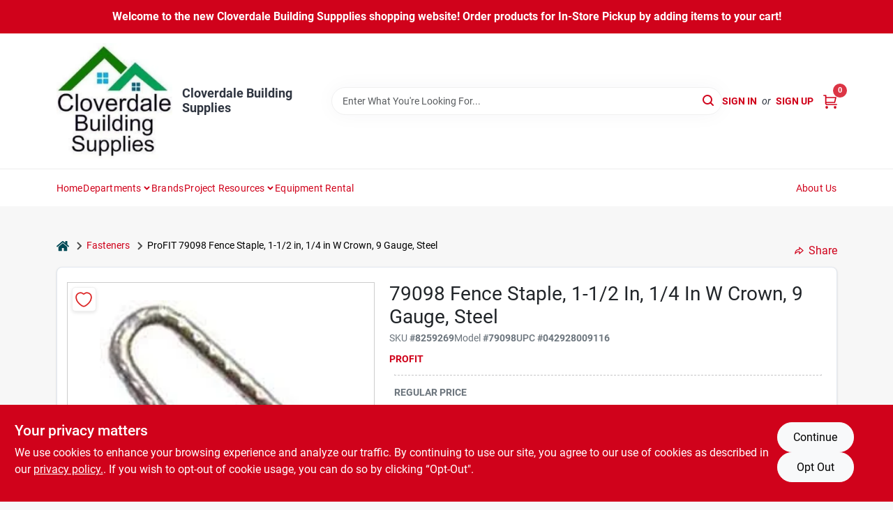

--- FILE ---
content_type: text/html
request_url: https://cloverdalebuildingsupplies.com/p/profit-fence-staple-crown-gauge-steel-042928009116
body_size: 40063
content:
<!DOCTYPE html>
<html lang="en">
	<head>
		<meta charset="utf-8" />
		<link rel="preconnect" href="https://maps.googleapis.com">
		<link rel="preconnect" href="https://storage.googleapis.com">
		<link rel="preconnect" href="https://images.ezad.io">
		<link rel="preconnect" href="https://api.ezadlive.com">
		<meta name="viewport" content="width=device-width, initial-scale=1.0, maximum-scale=2.0">


		
		<link href="https://static.ezadlive.com/fe/version2869/_app/immutable/assets/vendor.f0fcb5ba.css" rel="stylesheet">
		<link href="https://static.ezadlive.com/fe/version2869/_app/immutable/assets/0.1cbb51b9.css" rel="stylesheet">
		<link href="https://static.ezadlive.com/fe/version2869/_app/immutable/assets/login-module.7fe72062.css" rel="stylesheet">
		<link href="https://static.ezadlive.com/fe/version2869/_app/immutable/assets/main-footer.6c797e80.css" rel="stylesheet">
		<link href="https://static.ezadlive.com/fe/version2869/_app/immutable/assets/document-modal.a3b96a58.css" rel="stylesheet">
		<link href="https://static.ezadlive.com/fe/version2869/_app/immutable/assets/modal.577dbff6.css" rel="stylesheet">
		<link href="https://static.ezadlive.com/fe/version2869/_app/immutable/assets/cart-sidebar.bbe547ba.css" rel="stylesheet">
		<link href="https://static.ezadlive.com/fe/version2869/_app/immutable/assets/cart-items.08954f67.css" rel="stylesheet">
		<link href="https://static.ezadlive.com/fe/version2869/_app/immutable/assets/change-quantity.693882c3.css" rel="stylesheet">
		<link href="https://static.ezadlive.com/fe/version2869/_app/immutable/assets/recaptcha.ab6e1a2f.css" rel="stylesheet">
		<link href="https://static.ezadlive.com/fe/version2869/_app/immutable/assets/bogo-discount-card.2b8bc076.css" rel="stylesheet">
		<link href="https://static.ezadlive.com/fe/version2869/_app/immutable/assets/locations-modal.8c32552f.css" rel="stylesheet">
		<link href="https://static.ezadlive.com/fe/version2869/_app/immutable/assets/big-map.bdb2e239.css" rel="stylesheet">
		<link href="https://static.ezadlive.com/fe/version2869/_app/immutable/assets/8.3afef552.css" rel="stylesheet">
		<link href="https://static.ezadlive.com/fe/version2869/_app/immutable/assets/product-card.8c7218bf.css" rel="stylesheet">
		<link href="https://static.ezadlive.com/fe/version2869/_app/immutable/assets/breadcrumbs.99256963.css" rel="stylesheet">
		<link href="https://static.ezadlive.com/fe/version2869/_app/immutable/assets/color-block.3cb9d873.css" rel="stylesheet">
		<link href="https://static.ezadlive.com/fe/version2869/_app/immutable/assets/paginator.12bdcbbb.css" rel="stylesheet">
		<link href="https://static.ezadlive.com/fe/version2869/_app/immutable/assets/custom-input-fields.01cd9b06.css" rel="stylesheet">
		<link href="https://static.ezadlive.com/fe/version2869/_app/immutable/assets/datepicker.077ee2f5.css" rel="stylesheet">
		<link href="https://static.ezadlive.com/fe/version2869/_app/immutable/assets/video-card.d3615b23.css" rel="stylesheet">
		<link href="https://static.ezadlive.com/fe/version2869/_app/immutable/assets/product-swiper.7b570ea1.css" rel="stylesheet">
		<link href="https://static.ezadlive.com/fe/version2869/_app/immutable/assets/product-item.9a7f20ab.css" rel="stylesheet"><title>Profit ProFIT 79098 Fence Staple, 1-1/2 in, 1/4 in W Crown, 9 Gauge, Steel | Cloverdale Building Supplies</title><!-- HEAD_svelte-145cly0_START --><!-- Project: undefined - Channel Id: 32 - Version: 2865 - Release Latest Version: undefined -->   <meta name="msapplication-TileColor" content="#da532c"> <meta name="theme-color" content="#ffffff"> <link rel="icon" type="image/x-icon" href="https://storage.googleapis.com/content.ezadtv.com/2020/05/15/5ebeca1e53fc2_favicon-32x327.png"> <link rel="icon" type="image/png" sizes="32x32" href="https://storage.googleapis.com/content.ezadtv.com/2020/05/15/5ebeca1e53fc2_favicon-32x327.png"> <link rel="apple-touch-icon" sizes="180x180" href="https://storage.googleapis.com/content.ezadtv.com/2020/05/15/5ebeca1e53fc2_favicon-32x327.png">  <meta name="twitter:title" content="ProFIT 79098 Fence Staple, 1-1/2 in, 1/4 in W Crown, 9 Gauge, Steel"> <meta name="og:title" content="ProFIT 79098 Fence Staple, 1-1/2 in, 1/4 in W Crown, 9 Gauge, Steel"> <meta property="og:title" content="ProFIT 79098 Fence Staple, 1-1/2 in, 1/4 in W Crown, 9 Gauge, Steel">  <meta name="description" content="Overview:The Pro-Fit 79098 Electro-Galvanized Fence Staple is an essential fastening solution for securely attaching wire and fencing to wooden posts. With a robust 9-gauge wire construction and a ..."> <meta name="twitter:description" content="Overview:The Pro-Fit 79098 Electro-Galvanized Fence Staple is an essential fastening solution for securely attaching wire and fencing to wooden posts. With a robust 9-gauge wire construction and a ..."> <meta name="og:description" content="Overview:The Pro-Fit 79098 Electro-Galvanized Fence Staple is an essential fastening solution for securely attaching wire and fencing to wooden posts. With a robust 9-gauge wire construction and a ..."> <meta property="og:description" content="Overview:The Pro-Fit 79098 Electro-Galvanized Fence Staple is an essential fastening solution for securely attaching wire and fencing to wooden posts. With a robust 9-gauge wire construction and a ...">   <meta name="google-site-verification" content="5uX1tsJndJbMI0YkFsFGPPeevSteY7Wc1Vbw5YCSdy0"> <meta property="og:site_name" content="Cloverdale Building Supplies"> <meta property="og:type" content="website"> <meta property="twitter:site" content="Cloverdale Building Supplies"> <meta property="twitter:card" content="summary"> <meta name="google-site-verification" content="W5Gmp32RHvt8aRRB--tRiIvog3ERO0DuSWgUNejCQb4" />    <script> window.dataLayerEz = window.dataLayerEz || []; window.dataLayerEz.push({'storeNumber': '', 'user_properties.store_number': ''}); </script>  <meta name="twitter:image:src" content="https://storage.googleapis.com/ezimage-cache/noscale/aHR0cHM6Ly9zdG9yYWdlLmdvb2dsZWFwaXMuY29tL2NvbnRlbnQuZXphZHR2LmNvbS8yMDI0LzAzLzMxLzIwMjQwMzMxXzY2MDkyN2M4MWRmN2QuanBn.webp"> <meta name="twitter:image" content="https://storage.googleapis.com/ezimage-cache/noscale/aHR0cHM6Ly9zdG9yYWdlLmdvb2dsZWFwaXMuY29tL2NvbnRlbnQuZXphZHR2LmNvbS8yMDI0LzAzLzMxLzIwMjQwMzMxXzY2MDkyN2M4MWRmN2QuanBn.webp"> <meta name="og:image" content="https://storage.googleapis.com/ezimage-cache/noscale/aHR0cHM6Ly9zdG9yYWdlLmdvb2dsZWFwaXMuY29tL2NvbnRlbnQuZXphZHR2LmNvbS8yMDI0LzAzLzMxLzIwMjQwMzMxXzY2MDkyN2M4MWRmN2QuanBn.webp"> <meta property="og:image" content="https://storage.googleapis.com/ezimage-cache/noscale/aHR0cHM6Ly9zdG9yYWdlLmdvb2dsZWFwaXMuY29tL2NvbnRlbnQuZXphZHR2LmNvbS8yMDI0LzAzLzMxLzIwMjQwMzMxXzY2MDkyN2M4MWRmN2QuanBn.webp"> <link rel="canonical" href="https://cloverdalebuildingsupplies.com/p/profit-fence-staple-crown-gauge-steel-042928009116"> <meta property="og:url" content="https://cloverdalebuildingsupplies.com/p/profit-fence-staple-crown-gauge-steel-042928009116"> <script type="application/ld+json">[{"@context":"https://schema.org","@type":"HardwareStore","name":"Cloverdale Building Supplies","telephone":"765-795-4321","image":"https://images.ezad.io/thumb/aHR0cHM6Ly9zdG9yYWdlLmdvb2dsZWFwaXMuY29tL2NvbnRlbnQuZXphZHR2LmNvbS8yMDI0LzA3LzA4LzIwMjQwNzA4XzY2OGM1NzNlYjRhZWMud2VicA.webp","address":{"@type":"PostalAddress","streetAddress":"51 E Logan Street","addressLocality":"Cloverdale","addressRegion":"IN","postalCode":"46120","addressCountry":"US"}},{"@context":"https://schema.org","@type":"WebSite","name":"Cloverdale Building Supplies","url":"https://cloverdalebuildingsupplies.com/","alternateName":"Cloverdale Building Supplies","potentialAction":[{"@type":"SearchAction","target":"https://cloverdalebuildingsupplies.com//search/?keyword={search_term_string}","query-input":"required name=search_term_string"}]},{"@context":"https://schema.org","@type":"Organization","legalName":"Cloverdale Building Supplies","url":"https://cloverdalebuildingsupplies.com/","logo":"https://images.ezad.io/thumb/aHR0cHM6Ly9zdG9yYWdlLmdvb2dsZWFwaXMuY29tL2NvbnRlbnQuZXphZHR2LmNvbS8yMDI0LzA3LzA4LzIwMjQwNzA4XzY2OGM1NzNlYjRhZWMud2VicA.webp","sameAs":["https://www.facebook.com/cloverdalesupplies"],"contactPoint":[{"@type":"ContactPoint","contactType":"customer service","telephone":"765-795-4321","email":"cloverdalebuildingsupplies@gmail.com"}]},{"@context":"https://schema.org","@type":"BreadcrumbList","itemListElement":[{"@type":"ListItem","position":1,"name":"Departments","item":"https://cloverdalebuildingsupplies.com"},{"@type":"ListItem","position":2,"name":"Fasteners","item":"https://cloverdalebuildingsupplies.com/department/2380275/fasteners"},{"@type":"ListItem","position":3,"name":"ProFIT 79098 Fence Staple, 1-1/2 in, 1/4 in W Crown, 9 Gauge, Steel","item":"https://cloverdalebuildingsupplies.com/p/profit-fence-staple-crown-gauge-steel-042928009116"}]},{"@context":"https://schema.org","@type":"BreadcrumbList","itemListElement":[{"@type":"ListItem","position":1,"name":"Brands","item":"https://cloverdalebuildingsupplies.com/brands"},{"@type":"ListItem","position":2,"name":"Profit","item":"https://cloverdalebuildingsupplies.com/brands/profit-3696"},{"@type":"ListItem","position":3,"name":"ProFIT 79098 Fence Staple, 1-1/2 in, 1/4 in W Crown, 9 Gauge, Steel","item":"https://cloverdalebuildingsupplies.com/p/profit-fence-staple-crown-gauge-steel-042928009116"}]},{"@context":"https://schema.org","@type":"Product","name":"ProFIT 79098 Fence Staple, 1-1/2 in, 1/4 in W Crown, 9 Gauge, Steel","description":"<strong>Overview:</strong><br>The Pro-Fit 79098 Electro-Galvanized Fence Staple is an essential fastening solution for securely attaching wire and fencing to wooden posts. With a robust 9-gauge wire construction and a 1/4 inch head, this staple is designed to provide maximum holding power and durability, making it ideal for various fencing applications.<br><br> <strong>Key Features:</strong><br>- Length: 1-1/2 inches<br>- Wire Gauge: 9 ga<br>- Head Size: 1/4 inch<br>- Material: Electro-Galvanized for enhanced corrosion resistance<br>- Weight: 1 pound<br>- Perfect for fastening wire and fencing to wood posts<br>- Designed for both residential and agricultural fencing projects<br>- Easy to install with a hammer or staple gun<br>- Reliable performance in various weather conditions<br><br> <strong>Use Cases:</strong><br>This versatile fence staple is perfect for securing wire fencing around gardens, livestock enclosures, and property boundaries. Whether you are a homeowner looking to enhance your yard or a farmer needing to maintain secure fencing for livestock, the Pro-Fit 79098 Fence Staple is your go-to choice for reliable and long-lasting performance.","url":"https://cloverdalebuildingsupplies.com/p/profit-fence-staple-crown-gauge-steel-042928009116","productID":"8259269","sku":"8259269","mpn":"79098","image":["https://storage.googleapis.com/ezimage-cache/noscale/aHR0cHM6Ly9zdG9yYWdlLmdvb2dsZWFwaXMuY29tL2NvbnRlbnQuZXphZHR2LmNvbS8yMDI0LzAzLzMxLzIwMjQwMzMxXzY2MDkyN2M4MWRmN2QuanBn.webp"],"brand":{"@type":"Brand","name":"Profit"},"gtin":"042928009116","offers":{"@type":"Offer","availability":"https://schema.org/InStock","itemCondition":"https://schema.org/NewCondition","url":"https://cloverdalebuildingsupplies.com/p/profit-fence-staple-crown-gauge-steel-042928009116","priceCurrency":"USD","price":"5.25"}}]</script> <script >__EZ_STORE_SETTINGS = {"businessSlug":"LM2XCVC236P6AMXF","stripePublishable":"pk_test_SoQebsTMOLR2iExxLINSedwP","stripeLive":"","businessName":"Cloverdale Building Supplies","favicon":"https://storage.googleapis.com/content.ezadtv.com/2020/05/15/5ebeca1e53fc2_favicon-32x327.png","colors":{"primary":"#d0021b","secondary":"#f5973e","text":"#2f3540","background":"#F7F7F7","header":"#fff","headerLinkColor":"","headerText":"","navigation":"#fff","priceColor":"","promoPriceColor":"","storeColor":""},"layout":"default","font":"Roboto","logo":"https://images.ezad.io/thumb/aHR0cHM6Ly9zdG9yYWdlLmdvb2dsZWFwaXMuY29tL2NvbnRlbnQuZXphZHR2LmNvbS8yMDI0LzA3LzA4LzIwMjQwNzA4XzY2OGM1NzNlYjRhZWMud2VicA.webp","subscribeBannerImage":"url('https://storage.googleapis.com/content.ezadtv.com/2020/06/01/5ed5530c847ce_Generic.jpg')","buyingFromAlert":{"background":"","textColor":"","visible":""},"homeAlert":{"visible":true,"text":"Welcome to the new Cloverdale Building Suppplies shopping website! Order products for In-Store Pickup by adding items to your cart!","background":"primary","textColor":"white","fontSize":16,"fontWeight":"bolder","allowOverrideEvenBasicPlan":"","fontFamily":"","padding":""},"text":{"featuredProductText":"","inStore":"In-Store","specialOrderWarning":"Special Order From Vendor","outOfStock":"Order for 3-5 day shipping to our store","noRentalItems":"There are no rental items","specialOrderTitle":"Special Order May Be Required","specialOrderText":"Subject to availability and seasonality from suppliers. If we cannot get it, you will be notified and refunded.","trademark":"All product and company names are trademarks™ or registered® trademarks of their respective holders. Use of them does not imply any affiliation with or endorsement by them.","checkAvailability":"Call Your Local Store For Availability","emptyCart":"Cart is empty. Browse the website and add the things you like!","cartDeliveryDisclaimer":"","forRental":"","promoQuantityHeader":"","specialOrderTextByLocation":"","deliveryConfirmationText":"","vendorInStockText":"","vendorOutOfStockText":"","catalogInStockText":"","vendorSpecialOrderText":"","outOfStockText":"","extraProductMessage":"","inStockText":"","customPurchaseTitle":"","customPurchaseText":"","tvCustomQtyMessage":"","tvCustomAvailableMessage":"","specialOrderFee":"","onlyXLeftText":"","footerConnectText":"","receiveMarketingText":""},"footer":{"links":"","facebookPage":"","showSslLogo":"","instagramPage":"","locations":null,"showLogo":"","hideBusinessName":""},"products":{"inventoryItemsMin":"","itemsPerPage":48,"showVideos":true,"showDescription":true,"showSimilarProducts":true,"showQtyInWidgets":true,"sortOptions":"","defaultSorting":"relevancy","hideReg":false,"filterShowOutOfStock":true,"inStockProductRename":"","hideUpc":"","hideInStockCheckbox":"","disableOrdering":"","showThreeFiveDays":"","capitalizeTitle":"","regularPriceText":"","currencyPrefix":"","useOriginalTitle":"","hidePriceOutOfStock":false,"disableSpecialOrdering":"","showTopBrandProducts":"","showSimilarProductsByProduct":"","showDepartmentDropdownInSearch":"","getQuoteSpecial":"","hideProductLocation":"","getQuoteEmail":"","hideProductUnit":"","hiddenPriceText":"","syncHandlePromos":"","showPartnerInventories":"","hideQuantity":"","alwaysShowProp65":"","widgetPromoLabel":"","singlePromoLabel":"","hideBrandFromTitle":"","hideOutOfStockItems":false,"showUnitInventory":"","showOutOfStockItems":true,"hideRentalPrices":"","hidePrice":"","alwaysShowProductLocation":"","showSpecs":"","disableSearchBar":"","hideNotifyMeOption":"","hideDeliveryLocationsModal":"","hideSecondSpecialWarning":"","showModelNumber":"","showSortByCustomerPartNumberOnMyOrders":"","removeZoominEffect":"","hideAvailability":"","includeBrandInTitle":"","hideSpecialOrderBadgeAboveImage":""},"departments":{"defaultSorting":"relevancy","skipAutoFormat":"","multiLevel":"","sortOptions":"","hideHeadersInMenu":"","collapseDepartmentsOnSearch":"","hideNoSubDeptTextInDeptList":"","description":"Browse our selection of Lumber, Hardware, Plumbing, Paint & Sundries, and Housewares. Whether you're building or renovating, we have the supplies you need. Shop online now or visit us at STORE_NAME_AND_LOCATION to find everything in one place!"},"brands":{"defaultSorting":"relevancy","showImages":"","sortAlphabetical":"","capitalize":"","description":"Discover Bona, Mitek, National Hardware, Hy-ko Products Co, and Valspar products. Our extensive range ensures you find the best solutions for your home improvement projects. Get started now! Shop online now or visit us at STORE_NAME_AND_LOCATION to find everything you need in one convenient place!"},"cart":{"rewardMembers":false,"hideAddress":false,"specialOrderMessage":"Special order May Be Required","specialOrderDisclaimer":"Subject to Availability and seasonality from suppliers. If we cannot get it, you will be notified and refunded.","specialOrderBadge":"","specialOrderMessageTooltip":"You will receive shipping information over email within the next business day","empty":"Cart is empty. Browse the website and add the things you like!","submittedOrderImage":"","confirmationText":"","deliveryDisclaimer":"","taxJar":"","hideShipping":"","showSpecialOrderDays":"","enableDeliveryDate":"","promos":"","allowSpecialOrderVendors":"","taxDisclaimer":"","additionalCountries":"","showCardProviders":"","taxExemptionCheck":"","discountEligibilityCheck":"","hideVendorInSpecialOrder":"","refundInfo":"","deliveryZipsAllowed":"","allowedZips":"","disclaimer":"","allowSavedCarts":"","hideTax":"","hideDeliveryZipcode":"","cartModal":"","deferCapture":"","pickupDistanceLimit":"","alwaysRequireAddress":"","showUnitPrice":"","distanceModal":"","showCheckoutCbLayout":"","hideUnitedStatesDeliveryOption":"","restrictedStatesForShipping":"","restrictedStatesMessage":"","hideSpecialOrderMessage":"","rdcAware":"","guestCheckoutWithPaypalOnly":"","allowRecurringOrders":"","mergeAdditionalFeeWithSubtotal":"","displayRecurringOrdersSectionBorder":"","hidePickupZipcode":"","enableMarketingEmailsByDefault":"","enableShareCartLink":"","hideSpecialOrderBadge":"","showShippingRateDisclaimer":""},"admin":{"showStats":true,"showOrderLocationFilters":true,"orders":"","hideSecondStep":"","RSCOptions":"","showContractors":"","orderTimeZone":"","hideInStorePingOption":"","autoSelectStore":"","enableNewOrderNotification":"","hideBusinessNameFromHeaderOnMobile":"","showAvailableFulfilmentOptions":"","defaultSelectedStore":"","allowOverridingDeliveryCharges":"","enableTaxWaiverIfExempt":"","hideGuestCheckout":""},"testimonials":{"1":"","2":""},"liveChatCode":"","storeNumber":"","logoMaxWidth":"","logoMaxHeight":"","signup":{"extraFields":""},"contactUs":{"hideEmail":false},"logoSize":"","navigationBackground":"","whiteHeader":"","lightNav":"","displayName":"Cloverdale Building Supplies","domain":"cloverdalebuilding","newOrderEmails":"kjhuntzin@gmail.com","contactEmail":"kjhuntzin@gmail.com","company":"orgill","navigation":[{"name":"home"},{"name":"departments"},{"name":"brands"},{"name":"About Us","align":"right"}],"demo":false,"homepageBanner":"","search":{"checkboxFilters":""},"timezone":"","meta":{"description":"We have some of the best selections of products at great prices! Our friendly website is here to assist you with all of your purchasing needs. Feel free to contact us if you have any questions!","loginDescription":"Get discounts & savings when you register for an account today!","mainImage":"","loginTitle":"","departmentsDescription":"[store_name] offers a variety of departments in [city]. Quality products for your building needs in [state]!","departmentsTitle":"Look Over Our Departments At STORE_NAME","brandsDescription":"[store_name] features trusted brands in [city]. Your go-to hardware store in [state] for all supplies.","brandsTitle":"Experience Our Brands At STORE_NAME","searchPageDescription":"Get [search_term] at [store_name]. In addition, Browse our wide selection of Railroad Ties, insulation boards, treated lumber, and more for your projects."},"directory":"www-cloverdalebuilding","overrideSubscribeImage":"","tax_rate":"","adminNavigation":"","showPhoneInNavigation":"","emailNavLink":"","onlyFeatured":"","navigationLayout":"","aboutUsLocations":"","customLayout":"","showAdvancedSetting":"","principles":"","registrationOptions":{"companyInput":"","hideFromHeader":""},"locationData":{"Millhouse":"","Wildey":""},"testKey":"","business":"","authData":"","aboutUsEmails":"","logoLink":"","showConsultationReport":"","dynamicMap":"","customCss":"","extraProductMessage":"","styles":{"vendorInStockClasses":"","catalogInStockClasses":"","rentalFilterNodeClasses":""},"logoMaxheight":"","undefined":"","specialPricePositionBottom":"","aboutUsTitle":"","aboutUsTitleHidden":"","showLocationPhoneInNav":"","business_telephone":"","business_address":"","business_city":"","business_state":"","business_country":"","ecommercePlan":"null","tvRDC":"","dibRSC":"","e2Warehouse":"","logoPrint":"","business_zipcode":"","business_email":"","rentals":{"disableLocationSelection":"","allowDeliveryLocations":"","hideFulfillmentOptions":"","rentalContactText":"","disableContactForm":"","rentalInStockText":"","disclaimer":"","submitFormDisclaimerTop":"","submitFormDisclaimerBottom":"","rentalReserveText":"","hideUpc":"","verbiage":""},"aboutUs":{"hideContactUsOption":""},"localAd":{"hideLocalAdNavLink":""},"header":{"locationSelector":""},"navStyle":{"links":"","locationSelector":""},"e2ReportExemption":"","svelte":"","null":"","aiSettings":{"useAIProductsTable":"","useAIProductsCategories":"","excludeAIProductsTable":""}}</script>  <script >__EZ_PREGEN = 0</script> <script >__EZ_TV_ECOM_PLAN = 'null'</script> <script >__EZ_TVR_NAME = "True Value Rewards"</script> <script >__EZ_IS_TRUEVALUE = false</script>  <style data-svelte-h="svelte-1ke9ioy">/* embed the latin fonts directly */
    @font-face {
      font-family: 'Roboto';
      font-style: normal;
      font-weight: 300;
      font-display: swap;
      src: url(https://static.ezadlive.com/fonts/KFOlCnqEu92Fr1MmSU5fBBc4.woff2) format('woff2');
      unicode-range: U+0000-00FF, U+0131, U+0152-0153, U+02BB-02BC, U+02C6, U+02DA, U+02DC, U+0304, U+0308, U+0329, U+2000-206F, U+2074, U+20AC, U+2122, U+2191, U+2193, U+2212, U+2215, U+FEFF, U+FFFD;
    }
    @font-face {
      font-family: 'Roboto';
      font-style: normal;
      font-weight: 400;
      font-display: swap;
      src: url(https://static.ezadlive.com/fonts/KFOmCnqEu92Fr1Mu4mxK.woff2) format('woff2');
      unicode-range: U+0000-00FF, U+0131, U+0152-0153, U+02BB-02BC, U+02C6, U+02DA, U+02DC, U+0304, U+0308, U+0329, U+2000-206F, U+2074, U+20AC, U+2122, U+2191, U+2193, U+2212, U+2215, U+FEFF, U+FFFD;
    }
    @font-face {
      font-family: 'Roboto';
      font-style: normal;
      font-weight: 700;
      font-display: swap;
      src: url(https://static.ezadlive.com/fonts/KFOlCnqEu92Fr1MmWUlfBBc4.woff2) format('woff2');
      unicode-range: U+0000-00FF, U+0131, U+0152-0153, U+02BB-02BC, U+02C6, U+02DA, U+02DC, U+0304, U+0308, U+0329, U+2000-206F, U+2074, U+20AC, U+2122, U+2191, U+2193, U+2212, U+2215, U+FEFF, U+FFFD;
    }</style>  <link rel="stylesheet" type="text/css" media="print" href="https://static.ezadlive.com/fonts/font-roboto.css" onload="this.media='all';"><style>
:root {
  --primary: #d0021b;
  --bs-primary: #d0021b;
  --secondary: #f5973e;
  --bs-secondary: #f5973e;
  --text: #2f3540;
  --bs-text: #2f3540;
  --background: #F7F7F7;
  --bs-background: #F7F7F7;
  --header: #fff;
  --bs-header: #fff;
  --headerLinkColor: var(--bs-primary);
  --bs-headerLinkColor: #fff;
  --headerText: var(--text);
  --bs-headerText: #fff;
  --navigation: #fff;
  --bs-navigation: #fff;
  --priceColor: #fff;
  --bs-priceColor: #fff;
  --promoPriceColor: #fff;
  --bs-promoPriceColor: #fff;
  --storeColor: #fff;
  --bs-storeColor: #fff;
  --brandPrimary: #d0021b;
  --headerLinkColorInv: #fff;
  --navigationLinkColor: var(--bs-primary);
  --navigationText: var(--text);
  --navigationFontSize: 14px;
  --font: Roboto;
}
</style><!-- HEAD_svelte-145cly0_END -->

		<style>
			.text-success-dark {
				color: #124A1F !important;
			}
		</style>
	</head>
	<body data-sveltekit-preload-data="hover">
	
		<div style="display: contents">     <button class="skip-link svelte-1yub3rk" data-svelte-h="svelte-mn0oll">Skip to content</button> <div><div class="main-banner alert border-0 rounded-0 py-2 py-md-3 text-center mb-0 svelte-1fmymtp" role="alert" style="color: var(--bs-white); background: var(--bs-primary); font-size: 16px;; ; font-weight: bolder; ; font-family:  !important; padding: ;">Welcome to the new Cloverdale Building Suppplies shopping website! Order products for In-Store Pickup by adding items to your cart!</div>  <header id="mainHeader" class="main-header position-relative  CloverdaleBuildingSupplies svelte-1pee0jg"><div class="container gap-3 d-flex flex-column flex-lg-row align-items-center justify-content-center justify-content-lg-between py-3"> <button class="d-block nav-icon d-lg-none mobile-menu-button " aria-label="Menu"><span></span></button> <div class="d-flex flex-column flex-md-row align-items-center"><a href="/" class="brand text-white " aria-label="Cloverdale Building Supplies Home" rel="prefetch"><img src="https://images.ezad.io/thumb/aHR0cHM6Ly9zdG9yYWdlLmdvb2dsZWFwaXMuY29tL2NvbnRlbnQuZXphZHR2LmNvbS8yMDI0LzA3LzA4LzIwMjQwNzA4XzY2OGM1NzNlYjRhZWMud2VicA.webp" id="logo-img" alt="Cloverdale Building Supplies" style="" class="logo-width svelte-1pee0jg" width="100%" height="100%"></a> <div class="h5 fw-bold mt-3 mb-0 mt-md-0 ms-md-3 comp-text" style="color: ">Cloverdale Building Supplies</div></div> <form id="searchForm" name="search" role="search" class="search-wrapper position-relative svelte-om0n6w"><input aria-label="Search Term" class="form-control autosuggest svelte-om0n6w" type="text" placeholder="Enter What You're Looking For..." loading="lazy" value=""> <button type="submit" aria-label="Search" class="btn-search-custom svelte-om0n6w" data-svelte-h="svelte-6o76ou"><svg width="16" height="16" xmlns="http://www.w3.org/2000/svg" xmlns:xlink="http://www.w3.org/1999/xlink"><defs data-v-6d71ba7e=""><filter data-v-6d71ba7e="" x="-8.1%" y="-113.8%" width="116.2%" height="327.5%" filterUnits="objectBoundingBox"><feMorphology data-v-6d71ba7e="" radius=".5" operator="dilate" in="SourceAlpha" result="shadowSpreadOuter1"></feMorphology><feOffset data-v-6d71ba7e="" in="shadowSpreadOuter1" result="shadowOffsetOuter1"></feOffset><feGaussianBlur data-v-6d71ba7e="" stdDeviation="15" in="shadowOffsetOuter1" result="shadowBlurOuter1"></feGaussianBlur><feComposite data-v-6d71ba7e="" in="shadowBlurOuter1" in2="SourceAlpha" operator="out" result="shadowBlurOuter1"></feComposite><feColorMatrix data-v-6d71ba7e="" values="0 0 0 0 0.13236882 0 0 0 0 0.171002098 0 0 0 0 0.285297781 0 0 0 0.04 0" in="shadowBlurOuter1"></feColorMatrix></filter><rect data-v-6d71ba7e="" x="0" y="0" width="560" height="40" rx="20"></rect></defs><g data-v-6d71ba7e="" fill="none" fill-rule="evenodd"><path data-v-6d71ba7e="" fill="#FFF" d="M-884-28H556v1536H-884z"></path><g data-v-6d71ba7e="" transform="translate(-529 -11)"><use data-v-6d71ba7e="" fill="#000" filter="url(#a)" xlink:href="#b"></use><use data-v-6d71ba7e="" stroke="currentColor" fill="#FFF" xlink:href="#b"></use></g><g data-v-6d71ba7e="" stroke-width="2" transform="translate(1 1)" stroke="currentColor" stroke-linecap="round" stroke-linejoin="round"><circle data-v-6d71ba7e="" cx="6" cy="6" r="6"></circle><path data-v-6d71ba7e="" d="M14 14l-3.758-3.758"></path></g></g></svg></button> </form> <div class="d-flex align-items-center cart-wrapper  svelte-17u9cvc" style="z-index: 1;">  <div id="authorization" class="d-lg-flex d-none me-3"><div class="d-flex flex-lg-row align-items-center"><a href="/login" class="text-uppercase fw-bold text-nowrap" rel="prefetch">Sign In</a> <span class="my-n1 my-lg-0 mx-2 fst-italic" data-svelte-h="svelte-dz76fn">or</span> <a href="/register" class="text-uppercase fw-bold text-nowrap" rel="prefetch">Sign Up</a></div></div> <a href="/cart" class="cart-btn position-relative " aria-label="Cart, 0 Items" rel="prefetch"><svg width="20" height="20" xmlns="http://www.w3.org/2000/svg"><g transform="translate(1 1)" fill="none" fill-rule="evenodd"><circle fill="#000" fill-rule="nonzero" cx="4.235" cy="17.788" r="1"></circle><circle fill="currentColor" fill-rule="nonzero" cx="16.094" cy="17.788" r="1"></circle><circle stroke="currentColor" stroke-width="1.694" stroke-linecap="round" stroke-linejoin="round" cx="4" cy="17" r="1"></circle><circle stroke="currentColor" stroke-width="1.694" stroke-linecap="round" stroke-linejoin="round" cx="16" cy="17" r="1"></circle><path d="M0 0h2.571v11.25c0 .966.768 1.75 1.715 1.75H18" stroke="currentColor" stroke-width="1.694" stroke-linecap="round" stroke-linejoin="round"></path><path stroke="currentColor" stroke-width="1.694" stroke-linecap="round" stroke-linejoin="round" d="M3 3h14l-1.647 7H3"></path></g></svg> <span class="position-absolute badge bg-danger rounded-circle ">0</span></a>  </div></div> </header>  <nav class="navbar p-0 navbar-light main-nav  collapsed   svelte-t4umeu" id="mainNav"> <div class="container pb-3 pb-lg-0 w-100 h-100 align-items-start"><div class="px-2 px-lg-0 w-100"><div class="d-flex justify-content-end mt-4 d-lg-none mb-n2 w-100"><button class="toggle-menu-bt" id="toggle-menu-bt" aria-label="Menu" data-svelte-h="svelte-1bfgfmg"><svg xmlns="http://www.w3.org/2000/svg" fill="none" width="32" viewBox="0 0 24 24" stroke-width="2" stroke="currentColor"><path stroke-linecap="round" stroke-linejoin="round" d="M6 18L18 6M6 6l12 12"></path></svg></button></div> <ul class="navbar-nav flex-column flex-lg-row flex-wrap "><li class="nav-item  left   svelte-t4umeu"><a href="/" class="nav-link text-capitalize home" style="font-size: " rel="prefetch">Home </a> </li><li class="nav-item b-nav-dropdown dropdown left   svelte-t4umeu"><button tabindex="0" class=" c-dropdown h-100 d-flex align-items-center main-link justify-content-between svelte-nnj2yx" aria-expanded="false" aria-controls="departments-menu"><a class="nav-link text-capitalize svelte-nnj2yx" href="/departments" style="fontSize: ">Departments</a> <svg fill="none" class="ms-1 caret svelte-nnj2yx" width="10" height="6" xmlns="http://www.w3.org/2000/svg"><path d="M7.5 1.5l-3 3-3-3" stroke="currentColor" stroke-linecap="round" stroke-linejoin="round" stroke-width="2" class="svelte-nnj2yx"></path></svg>   </button> </li><li class="nav-item  left   svelte-t4umeu"><a href="/brands" class="nav-link text-capitalize " style="font-size: " rel="prefetch">Brands </a> </li><li class="nav-item b-nav-dropdown dropdown left   svelte-t4umeu"><button tabindex="0" class="cursor-default c-dropdown h-100 d-flex align-items-center main-link justify-content-between svelte-nnj2yx" aria-expanded="false"><div class="nav-link text-capitalize svelte-nnj2yx">Project Resources</div> <svg fill="none" class="ms-1 caret svelte-nnj2yx" width="10" height="6" xmlns="http://www.w3.org/2000/svg"><path d="M7.5 1.5l-3 3-3-3" stroke="currentColor" stroke-linecap="round" stroke-linejoin="round" stroke-width="2" class="svelte-nnj2yx"></path></svg>   </button> </li><li class="nav-item  left   svelte-t4umeu"><a href="/equipment-rental" class="nav-link text-capitalize " style="font-size: " rel="prefetch">Equipment Rental </a> </li><li class="nav-item  right   svelte-t4umeu"><a href="/about-us" class="nav-link text-capitalize " style="font-size: " rel="prefetch">About Us </a> </li>   </ul></div></div> </nav>   <div><main> <div class="container svelte-ayn5ju" id="product-detail-container"><div class="d-flex flex-column flex-md-row justify-content-md-between align-items-md-center mb-3"><ul class="list-unstyled breadcrumb__wrapper d-flex align-items-center mb-0 d-none d-md-flex svelte-q0unwl"><li class="d-flex align-items-center"><a href="/" class="home-icon" aria-label="Home" rel="prefetch"><svg class="home-svg-icon comp-text svelte-q0unwl" width="18px" height="15px" viewBox="0 0 18 15" version="1.1" xmlns="http://www.w3.org/2000/svg" xmlns:xlink="http://www.w3.org/1999/xlink"><g stroke="none" stroke-width="1" fill="none" fill-rule="evenodd"><g id="Artboard" transform="translate(-77.000000, -64.000000)" fill="currentColor"><path d="M86.0425152,67 L92.2323346,72.263 L92.2398489,72.29 L92.2398489,72.29 L92.243,72.329 L92.243,77.658 L92.2347469,77.770184 C92.212749,77.91572 92.1468173,78.045 92.0374484,78.157 L92.0374484,78.157 L91.9528774,78.233192 C91.835969,78.32356 91.7025543,78.369 91.5536263,78.369 L91.5536263,78.369 L87.4193234,78.369 L87.4193234,74.105 L84.6637678,74.105 L84.6637678,78.368 L80.5314041,78.368 L80.4222523,78.359592 C80.2808638,78.33716 80.1559815,78.2698 80.0466125,78.157 L80.0466125,78.157 L79.973312,78.069776 C79.8864373,77.9492 79.843,77.8116 79.843,77.658 L79.843,77.658 L79.843,72.329 L79.8439696,72.31475 L79.8439696,72.31475 L79.8478479,72.296 L79.8517262,72.2765 L79.8517262,72.2765 L79.8526958,72.263 L86.0425152,67 Z M86,64 L86.1602454,64.0081667 C86.4210556,64.0353889 86.6505,64.1306667 86.848,64.294 L86.848,64.294 L89.572,66.597 L89.572,64.395 L89.5783594,64.3196562 C89.5910625,64.24775 89.62275,64.18625 89.673,64.136 L89.673,64.136 L89.7266563,64.0915312 C89.78375,64.0535625 89.85125,64.035 89.93,64.035 L89.93,64.035 L92.074,64.035 L92.1485938,64.0412188 C92.21975,64.0536875 92.2805,64.085 92.33,64.136 L92.33,64.136 L92.3744688,64.1899687 C92.4124375,64.247625 92.431,64.31625 92.431,64.395 L92.431,64.395 L92.431,69.002 L94.876,71.057 L94.9253125,71.1063594 C94.9684375,71.159375 94.993,71.2235 94.999,71.3 L94.999,71.3 L94.998625,71.3734688 C94.991875,71.444625 94.966,71.50875 94.921,71.565 L94.921,71.565 L94.228,72.401 L94.1800469,72.4465313 C94.1284375,72.4873125 94.066,72.51375 93.994,72.525 L93.994,72.525 L93.96,72.525 L93.8912344,72.5201094 C93.82575,72.5103125 93.77025,72.48575 93.726,72.446 L93.726,72.446 L86,65.931 L78.274,72.446 L78.2070938,72.4847812 C78.1400625,72.5173125 78.07275,72.531 78.006,72.525 L78.006,72.525 L77.9368125,72.5087187 C77.8711875,72.4874375 77.81625,72.45125 77.772,72.401 L77.772,72.401 L77.08,71.565 L77.0409375,71.5061563 C77.0085,71.44475 76.99575,71.37575 77.001,71.3 L77.001,71.3 L77.0127656,71.2275781 C77.031,71.1591875 77.0685,71.10275 77.124,71.057 L77.124,71.057 L85.152,64.294 C85.39,64.098 85.673,64 86,64 L86,64 Z" id="breadcrumb-home"></path></g></g></svg><span class="sr-only comp-text svelte-q0unwl" data-svelte-h="svelte-p8vfj9">home</span></a> <svg class="mx-2 arrow-left-icon comp-text svelte-q0unwl" height="14" width="11" xmlns="http://www.w3.org/2000/svg"><path d="M5 2L10 7 5 12" fill="none" stroke="currentColor" stroke-width="2"></path></svg></li> <li class="d-flex align-items-center"><a href="/department/fasteners-2380275" class="comp-text" rel="prefetch">Fasteners</a> <svg class="mx-2 arrow-left-icon comp-text svelte-q0unwl" height="14" width="11" xmlns="http://www.w3.org/2000/svg"><path d="M5 2L10 7 5 12" fill="none" stroke="currentColor" stroke-width="2"></path></svg> </li><li class="d-flex align-items-center"><span class="comp-text" style="color:black"></span> </li><li class="d-flex align-items-center"><span class="comp-text" style="color:black"></span> </li><li class="d-flex align-items-center"><span class="comp-text" style="color:black">ProFIT 79098 Fence Staple, 1-1/2 in, 1/4 in W Crown, 9 Gauge, Steel</span> </li></ul> <div class="breadcrumb-mobile-container d-block d-md-none svelte-q0unwl"><ul class="breadcrumb-mobile d-flex align-items-center svelte-q0unwl"><li class="d-flex align-items-center"><a href="/department/fasteners-2380275" class="comp-text" rel="prefetch">Fasteners</a> <span class="mx-2" data-svelte-h="svelte-usl4m2">/</span> </li><li class="d-flex align-items-center"><span class="text-muted comp-text">ProFIT 79098 Fence Staple, 1-1/2 in, 1/4 in W Crown, 9 Gauge, Steel</span> </li></ul></div>  <div class="align-self-end align-self-md-center mt-2 mt-sm-0 flex-shrink-0 pt-3"><div class="position-relative"><button class="lead d-flex align-items-center comp-text" data-bs-toggle="dropdown" type="button" aria-haspopup="true" aria-expanded="false" data-svelte-h="svelte-y8bzn6"><svg class="me-2" xmlns="http://www.w3.org/2000/svg" width="13" height="14" fill="none"><path stroke="currentColor" stroke-linecap="round" stroke-linejoin="round" stroke-miterlimit="10" stroke-width="1.2" d="m12.05 6.625-5.25-4.5v3.0248c-2.8357 0-6 1.1002-6 5.9752 1.4768-2.391 3.75-3.00 6-3v3l5.25-4.5Z"></path></svg>
    Share</button> </div></div></div> <div class="product-section card px-md-3 py-md-4 mb-2 svelte-ayn5ju"><div class="row align-items-stretch">  <div class="col-md-5 d-flex flex-column position-relative"><div class="wrapper sticky-top svelte-1jjuw0i" style="top: 20px;z-index:0"><div class="product-preview position-relative d-flex align-items-center justify-content-center svelte-1jjuw0i"><img class="img object-fit-contain svelte-1jjuw0i" src="https://storage.googleapis.com/ezimage-cache/noscale/aHR0cHM6Ly9zdG9yYWdlLmdvb2dsZWFwaXMuY29tL2NvbnRlbnQuZXphZHR2LmNvbS8yMDI0LzAzLzMxLzIwMjQwMzMxXzY2MDkyN2M4MWRmN2QuanBn.webp" alt="ProFIT 79098 Fence Staple, 1-1/2 in, 1/4 in W Crown, 9 Gauge, Steel" style="cursor: zoom-in;"> <button title="Add to Wishlist" class="badge badge-sale position-absolute p-1 svelte-1jjuw0i"><svg width="26" height="26" viewBox="0 0 22 22" fill="none" xmlns="http://www.w3.org/2000/svg"><path d="M17.8407 3.66131C15.3825 2.15346 13.2371 2.7611 11.9482 3.72901C11.4197 4.12588 11.1555 4.32431 11 4.32431C10.8446 4.32431 10.5803 4.12588 10.0519 3.72901C8.76302 2.7611 6.61754 2.15346 4.15936 3.66131C0.93327 5.64019 0.203285 12.1686 7.64461 17.6764C9.06195 18.7255 9.77062 19.25 11 19.25C12.2295 19.25 12.9381 18.7255 14.3555 17.6764C21.7968 12.1686 21.0668 5.64019 17.8407 3.66131Z" stroke="#DC2626" stroke-width="1.5" stroke-linecap="round"></path></svg></button>  </div>   <div class="zoomer d-none svelte-1jjuw0i" style="background-image: url(https://storage.googleapis.com/ezimage-cache/noscale/aHR0cHM6Ly9zdG9yYWdlLmdvb2dsZWFwaXMuY29tL2NvbnRlbnQuZXphZHR2LmNvbS8yMDI0LzAzLzMxLzIwMjQwMzMxXzY2MDkyN2M4MWRmN2QuanBn.webp)"></div>  </div></div> <div class="col-md-7 d-flex flex-column"><div class=" svelte-1c4uf9">   <h1 class="h2 mb-2 fw-normal d-inline-block comp-card-resp-text">  79098 Fence Staple, 1-1/2 In, 1/4 In W Crown, 9 Gauge, Steel</h1>  <div class="d-flex gap-3 mt-n1 mb-2 text-muted comp-card-resp-text"><span>SKU <strong>#8259269</strong></span> <span>Model <strong>#79098</strong></span> <h3 style="font-size: 14px;margin-top: 2px !important;"><span>UPC <strong>#042928009116</strong></span></h3> </div>  <h2 class="fw-bold text-uppercase h6"><a href="/brands/profit-3696" class="brand-cls" rel="prefetch">Profit</a></h2>      </div>  <hr class="border-dashed border-2 my-3 product-detail-hr svelte-ayn5ju"> <div class="flex-grow-1"><div class="pt-2 pb-1"><div class="price-and-promo"><div class="prices svelte-fww5co"> <div class="label d-flex  svelte-fww5co">   <div class="ms-2 comp-card-text" style="color: "><div class="fw-bold text-uppercase text-muted comp-card-resp-text">Regular Price</div> <div class="fw-bold price comp-card-resp-text svelte-fww5co">
                    $5.25  <span class="mt-2 ms-2 fw-bold small">BX</span></div> </div></div></div>     </div></div> <hr class="border-dashed border-2 my-3 product-detail-hr svelte-fww5co">   <div class="row"><div class="col-md-12"><div class="pt-4 pb-3 availability-section-bg svelte-7z0uht"><div class="d-flex gap-3 align-items-center"><svg style="margin-top: -17px" width="25" height="25" viewBox="0 0 20 20" fill="none" xmlns="http://www.w3.org/2000/svg"><g clip-path="url(#clip0_6869_308)"><path d="M1.66669 18.3333L1.66669 6.66666L18.3334 6.66666L18.3334 18.3333L1.66669 18.3333Z" stroke="#141B34" stroke-width="1.5" stroke-linecap="round" stroke-linejoin="round"></path><path d="M1.66669 6.66666L4.16669 1.66666L15.8334 1.66666L18.3334 6.66666" stroke="#141B34" stroke-width="1.5"></path><path d="M10 6.66666L10 1.66666" stroke="#141B34" stroke-width="1.5"></path><path d="M7.5 10L12.5 10" stroke="#141B34" stroke-width="1.5"></path></g><defs><clipPath id="clip0_6869_308"><rect width="20" height="20" fill="white"></rect></clipPath></defs></svg> <div><div class="comp-card-resp-text"><div class="text-uppercase fw-bold"><span class="text-success-dark"><strong>13</strong> In Stock</span> ,  Available at</div> Cloverdale Building Supplies , 51 E Logan Street , Cloverdale , IN</div></div></div>    </div>    <div class="stock-text py-2 mb-3 mt-2"><div class=" svelte-1ud5lpz"><div class="me-5 text-danger">  <div class="my-2">Subject to availability and seasonality from suppliers. If we cannot get it, you will be notified and refunded.</div> </div>  </div>       </div> </div> </div> <div class="quantity">   <div class="quantity-snippet mb-3 svelte-1ycdhav"><div class="change-quantity d-flex  svelte-1ycdhav"><button type="button" class="btn action-bt btn-outline-primary m-0 change-quantity-large-action-btn svelte-1ycdhav" disabled><svg width="15" height="15" viewBox="0 0 28 28" fill="none" xmlns="http://www.w3.org/2000/svg"><path fill-rule="evenodd" clip-rule="evenodd" d="M24.2933 13.7429C24.2933 14.5303 23.6549 15.1686 22.8675 15.1686L4.6181 15.1686C3.83069 15.1686 3.19237 14.5303 3.19237 13.7429C3.19237 12.9554 3.83069 12.3171 4.6181 12.3171L22.8675 12.3171C23.6549 12.3171 24.2933 12.9554 24.2933 13.7429Z" fill="currentColor"></path></svg></button> <input class="form-control bg-white mx-1 text-center fw-bold change-quantity-large-action-btn svelte-1ycdhav" type="number" min="0" max="13" maxlength="4" inputmode="numeric" pattern="[0-9]*" aria-label="Number of quantity" value="1"> <button type="button" class="btn action-bt btn-outline-primary m-0 change-quantity-large-action-btn svelte-1ycdhav" ><svg width="15" height="15" viewBox="0 0 22 22" fill="none" xmlns="http://www.w3.org/2000/svg"><path fill-rule="evenodd" clip-rule="evenodd" d="M10.6667 0.192413C11.4541 0.192413 12.0925 0.830737 12.0925 1.61815L12.0925 9.31713L19.7914 9.31713C20.5789 9.31713 21.2172 9.95545 21.2172 10.7429C21.2172 11.5303 20.5789 12.1686 19.7914 12.1686L12.0925 12.1686L12.0925 19.8676C12.0925 20.655 11.4541 21.2933 10.6667 21.2933C9.87931 21.2933 9.24099 20.655 9.24099 19.8676L9.24099 12.1686L1.54201 12.1686C0.754596 12.1686 0.116272 11.5303 0.116272 10.7429C0.116272 9.95545 0.754596 9.31713 1.54201 9.31713L9.24099 9.31713L9.24099 1.61815C9.24099 0.830737 9.87931 0.192413 10.6667 0.192413Z" fill="currentColor"></path></svg></button> <button  class="btn py-0 align-items-center btn-primary add-cart text-nowrap add-cart-large-action-btn svelte-1ycdhav">
        Add to cart</button>   </div>   </div>  </div> <div class="row"><div class="col-md-12"> <div class="pb-3 d-flex align-items-center mt-3 comp-card-resp-text"><div class="fw-bold me-3" data-svelte-h="svelte-152h7nn">Will you be going in-store to purchase this product?</div> <button id="product-ping-btn" class="btn btn-outline-primary btn-xs" >Yes!</button></div></div></div>  <div class="section-bg svelte-1jfp9yj"><div class="py-3 d-flex align-items-center"><div class="me-3" data-svelte-h="svelte-qg65v6"><svg style="margin-top: -17px" width="25" height="25" viewBox="0 0 20 20" fill="none" xmlns="http://www.w3.org/2000/svg" class="s-mrckw2NL-bdo"><g clip-path="url(#clip0_6869_308)" class="s-mrckw2NL-bdo"><path d="M1.66669 18.3333L1.66669 6.66666L18.3334 6.66666L18.3334 18.3333L1.66669 18.3333Z" stroke="#141B34" stroke-width="1.5" stroke-linecap="round" stroke-linejoin="round" class="s-mrckw2NL-bdo"></path><path d="M1.66669 6.66666L4.16669 1.66666L15.8334 1.66666L18.3334 6.66666" stroke="#141B34" stroke-width="1.5" class="s-mrckw2NL-bdo"></path><path d="M10 6.66666L10 1.66666" stroke="#141B34" stroke-width="1.5" class="s-mrckw2NL-bdo"></path><path d="M7.5 10L12.5 10" stroke="#141B34" stroke-width="1.5" class="s-mrckw2NL-bdo"></path></g><defs class="s-mrckw2NL-bdo"><clipPath id="clip0_6869_308" class="s-mrckw2NL-bdo"><rect width="20" height="20" fill="white" class="s-mrckw2NL-bdo"></rect></clipPath></defs></svg></div> <div><div class="fw-bold"><h3 class="d-inline fw-bold fs-6" data-svelte-h="svelte-wwuxif">In-store Pickup</h3> . 
             <span class="small text-success-dark">Ready for Pickup Soon</span></div> <div>Pick up at Cloverdale Building Supplies, 46120</div>  </div></div></div>      </div></div></div></div> <div class="row d-flex flex-column flex-lg-row align-items-stretch pt-4 mt-2"><div class="col-12"><div class="collapsible card order-1 order-md-0 mb-3"><div class="p-3 border-bottom header cursor-pointer d-flex align-items-center cursor-pointer" role="button" tabindex="0"> <div class="flex-grow-1"><div class="d-flex align-items-center gap-2"><h2 id="prod-description-title" class="card-title text-uppercase fw-bold mb-0 h6" data-svelte-h="svelte-f1mtrm">Description</h2> <div class="d-flex align-items-center gap-1" data-svelte-h="svelte-4d4r6w"><img src="https://static.ezadlive.com/fe/version2869/_app/immutable/assets/ai_robot.e971b8c2.svg" alt="AI Robot" width="20" height="20"> <div class="text-muted">Descriptions are AI-generated. For accurate measurements, please call the store to confirm.</div></div></div></div> <svg width="28" height="28" viewBox="0 0 28 28" fill="none" xmlns="http://www.w3.org/2000/svg"><path d="M5.83337 12.8333H22.1667V15.1666H5.83337V12.8333Z" fill="var(--bs-primary)"></path></svg></div> <div class="overflow-hidden body" style=""><div class="p-3"><p><strong>Overview:</strong><br>The Pro-Fit 79098 Electro-Galvanized Fence Staple is an essential fastening solution for securely attaching wire and fencing to wooden posts. With a robust 9-gauge wire construction and a 1/4 inch head, this staple is designed to provide maximum holding power and durability, making it ideal for various fencing applications.<br><br> <strong>Key Features:</strong><br>- Length: 1-1/2 inches<br>- Wire Gauge: 9 ga<br>- Head Size: 1/4 inch<br>- Material: Electro-Galvanized for enhanced corrosion resistance<br>- Weight: 1 pound<br>- Perfect for fastening wire and fencing to wood posts<br>- Designed for both residential and agricultural fencing projects<br>- Easy to install with a hammer or staple gun<br>- Reliable performance in various weather conditions<br><br> <strong>Use Cases:</strong><br>This versatile fence staple is perfect for securing wire fencing around gardens, livestock enclosures, and property boundaries. Whether you are a homeowner looking to enhance your yard or a farmer needing to maintain secure fencing for livestock, the Pro-Fit 79098 Fence Staple is your go-to choice for reliable and long-lasting performance.</p>   </div></div></div></div> <div class="container"><div class="collapsible card order-1 order-md-0 mb-3"><div class="p-3 border-bottom header cursor-pointer d-flex align-items-center cursor-pointer" role="button" tabindex="0"> <div class="flex-grow-1"><h2 class="card-title text-uppercase fw-bold mb-0 h6 comp-text" data-svelte-h="svelte-136pybq">Specifications</h2></div> <svg width="26" height="26" viewBox="0 0 26 26" fill="none" xmlns="http://www.w3.org/2000/svg"><path d="M11.9166 11.9166V5.41663H14.0833V11.9166H20.5833V14.0833H14.0833V20.5833H11.9166V14.0833H5.41663V11.9166H11.9166Z" fill="var(--bs-primary)"></path></svg></div> <div class="overflow-hidden body" style=""><div class="p-3"><div class="container py-4"><table class="table table-fixed svelte-i2u18d"><tbody><tr class="svelte-i2u18d"><td class="key col-3 svelte-i2u18d">SKU</td> <td class="value col-3 svelte-i2u18d">8259269</td><td class="key col-3 svelte-i2u18d">UPC</td> <td class="value col-3 svelte-i2u18d">042928009116</td> </tr><tr class="svelte-i2u18d"><td class="key col-3 svelte-i2u18d">Model Number</td> <td class="value col-3 svelte-i2u18d">79098</td><td class="key col-3 svelte-i2u18d">Brand</td> <td class="value col-3 svelte-i2u18d">Profit</td> </tr></tbody></table> </div> </div></div></div></div>  </div>     </div> </main></div>  <div> </div> <div id="user-consent-banner" class="consent-banner row m-0 alert alert-info alert-dismissible top-bg-1 hide-consent-banner svelte-wa0yp2" role="alert"><div class="d-flex flex-column flex-md-row justify-content-between gap-4"><div data-svelte-h="svelte-1dkqoer"><div class="h4">Your privacy matters</div> <p class="lead svelte-wa0yp2" id="cookie-consent-text">We use cookies to enhance your browsing experience and analyze our traffic. By continuing to use our site, you agree to our use of cookies as described in our <a href="/privacy-policy" target="_blank" rel="noopener noreferrer" aria-label="privacy policy (opens in a new tab)">privacy policy.</a>. If you wish to opt-out of cookie usage, you can do so by clicking “Opt-Out&quot;.</p></div> <div class="d-flex flex-md-column align-items-center gap-3 action-btn svelte-wa0yp2"><button type="button" class="lead btn btn-light rounded-pill action-btn text-nowrap svelte-wa0yp2" data-dismiss="alert" aria-label="Continue" data-svelte-h="svelte-6eb4ps">Continue</button> <button type="button" class="lead btn btn-light action-btn rounded-pill text-nowrap svelte-wa0yp2" data-dismiss="alert" aria-label="Opt Out" data-svelte-h="svelte-1fjazhb">Opt Out</button></div></div></div>  </div> 
			
			<script>
				{
					__sveltekit_td8h3t = {
						assets: "https://static.ezadlive.com/fe/version2869",
						base: new URL("..", location).pathname.slice(0, -1),
						env: {}
					};

					const element = document.currentScript.parentElement;

					const data = [{"type":"data","data":(function(a){a.businessSlug="LM2XCVC236P6AMXF";a.stripePublishable="pk_test_SoQebsTMOLR2iExxLINSedwP";a.stripeLive="";a.businessName="Cloverdale Building Supplies";a.favicon="https://storage.googleapis.com/content.ezadtv.com/2020/05/15/5ebeca1e53fc2_favicon-32x327.png";a.colors={primary:"#d0021b",secondary:"#f5973e",text:"#2f3540",background:"#F7F7F7",header:"#fff",headerLinkColor:"",headerText:"",navigation:"#fff",priceColor:"",promoPriceColor:"",storeColor:""};a.layout="default";a.font="Roboto";a.logo="https://images.ezad.io/thumb/aHR0cHM6Ly9zdG9yYWdlLmdvb2dsZWFwaXMuY29tL2NvbnRlbnQuZXphZHR2LmNvbS8yMDI0LzA3LzA4LzIwMjQwNzA4XzY2OGM1NzNlYjRhZWMud2VicA.webp";a.subscribeBannerImage="url('https://storage.googleapis.com/content.ezadtv.com/2020/06/01/5ed5530c847ce_Generic.jpg')";a.buyingFromAlert={background:"",textColor:"",visible:""};a.homeAlert={visible:true,text:"Welcome to the new Cloverdale Building Suppplies shopping website! Order products for In-Store Pickup by adding items to your cart!",background:"primary",textColor:"white",fontSize:16,fontWeight:"bolder",allowOverrideEvenBasicPlan:"",fontFamily:"",padding:""};a.text={featuredProductText:"",inStore:"In-Store",specialOrderWarning:"Special Order From Vendor",outOfStock:"Order for 3-5 day shipping to our store",noRentalItems:"There are no rental items",specialOrderTitle:"Special Order May Be Required",specialOrderText:"Subject to availability and seasonality from suppliers. If we cannot get it, you will be notified and refunded.",trademark:"All product and company names are trademarks™ or registered® trademarks of their respective holders. Use of them does not imply any affiliation with or endorsement by them.",checkAvailability:"Call Your Local Store For Availability",emptyCart:"Cart is empty. Browse the website and add the things you like!",cartDeliveryDisclaimer:"",forRental:"",promoQuantityHeader:"",specialOrderTextByLocation:"",deliveryConfirmationText:"",vendorInStockText:"",vendorOutOfStockText:"",catalogInStockText:"",vendorSpecialOrderText:"",outOfStockText:"",extraProductMessage:"",inStockText:"",customPurchaseTitle:"",customPurchaseText:"",tvCustomQtyMessage:"",tvCustomAvailableMessage:"",specialOrderFee:"",onlyXLeftText:"",footerConnectText:"",receiveMarketingText:""};a.footer={links:"",facebookPage:"",showSslLogo:"",instagramPage:"",locations:null,showLogo:"",hideBusinessName:""};a.products={inventoryItemsMin:"",itemsPerPage:48,showVideos:true,showDescription:true,showSimilarProducts:true,showQtyInWidgets:true,sortOptions:"",defaultSorting:"relevancy",hideReg:false,filterShowOutOfStock:true,inStockProductRename:"",hideUpc:"",hideInStockCheckbox:"",disableOrdering:"",showThreeFiveDays:"",capitalizeTitle:"",regularPriceText:"",currencyPrefix:"",useOriginalTitle:"",hidePriceOutOfStock:false,disableSpecialOrdering:"",showTopBrandProducts:"",showSimilarProductsByProduct:"",showDepartmentDropdownInSearch:"",getQuoteSpecial:"",hideProductLocation:"",getQuoteEmail:"",hideProductUnit:"",hiddenPriceText:"",syncHandlePromos:"",showPartnerInventories:"",hideQuantity:"",alwaysShowProp65:"",widgetPromoLabel:"",singlePromoLabel:"",hideBrandFromTitle:"",hideOutOfStockItems:false,showUnitInventory:"",showOutOfStockItems:true,hideRentalPrices:"",hidePrice:"",alwaysShowProductLocation:"",showSpecs:"",disableSearchBar:"",hideNotifyMeOption:"",hideDeliveryLocationsModal:"",hideSecondSpecialWarning:"",showModelNumber:"",showSortByCustomerPartNumberOnMyOrders:"",removeZoominEffect:"",hideAvailability:"",includeBrandInTitle:"",hideSpecialOrderBadgeAboveImage:""};a.departments={defaultSorting:"relevancy",skipAutoFormat:"",multiLevel:"",sortOptions:"",hideHeadersInMenu:"",collapseDepartmentsOnSearch:"",hideNoSubDeptTextInDeptList:"",description:"Browse our selection of Lumber, Hardware, Plumbing, Paint & Sundries, and Housewares. Whether you're building or renovating, we have the supplies you need. Shop online now or visit us at STORE_NAME_AND_LOCATION to find everything in one place!"};a.brands={defaultSorting:"relevancy",showImages:"",sortAlphabetical:"",capitalize:"",description:"Discover Bona, Mitek, National Hardware, Hy-ko Products Co, and Valspar products. Our extensive range ensures you find the best solutions for your home improvement projects. Get started now! Shop online now or visit us at STORE_NAME_AND_LOCATION to find everything you need in one convenient place!"};a.cart={rewardMembers:false,hideAddress:false,specialOrderMessage:"Special order May Be Required",specialOrderDisclaimer:"Subject to Availability and seasonality from suppliers. If we cannot get it, you will be notified and refunded.",specialOrderBadge:"",specialOrderMessageTooltip:"You will receive shipping information over email within the next business day",empty:"Cart is empty. Browse the website and add the things you like!",submittedOrderImage:"",confirmationText:"",deliveryDisclaimer:"",taxJar:"",hideShipping:"",showSpecialOrderDays:"",enableDeliveryDate:"",promos:"",allowSpecialOrderVendors:"",taxDisclaimer:"",additionalCountries:"",showCardProviders:"",taxExemptionCheck:"",discountEligibilityCheck:"",hideVendorInSpecialOrder:"",refundInfo:"",deliveryZipsAllowed:"",allowedZips:"",disclaimer:"",allowSavedCarts:"",hideTax:"",hideDeliveryZipcode:"",cartModal:"",deferCapture:"",pickupDistanceLimit:"",alwaysRequireAddress:"",showUnitPrice:"",distanceModal:"",showCheckoutCbLayout:"",hideUnitedStatesDeliveryOption:"",restrictedStatesForShipping:"",restrictedStatesMessage:"",hideSpecialOrderMessage:"",rdcAware:"",guestCheckoutWithPaypalOnly:"",allowRecurringOrders:"",mergeAdditionalFeeWithSubtotal:"",displayRecurringOrdersSectionBorder:"",hidePickupZipcode:"",enableMarketingEmailsByDefault:"",enableShareCartLink:"",hideSpecialOrderBadge:"",showShippingRateDisclaimer:""};a.admin={showStats:true,showOrderLocationFilters:true,orders:"",hideSecondStep:"",RSCOptions:"",showContractors:"",orderTimeZone:"",hideInStorePingOption:"",autoSelectStore:"",enableNewOrderNotification:"",hideBusinessNameFromHeaderOnMobile:"",showAvailableFulfilmentOptions:"",defaultSelectedStore:"",allowOverridingDeliveryCharges:"",enableTaxWaiverIfExempt:"",hideGuestCheckout:""};a.testimonials={"1":"","2":""};a.liveChatCode="";a.storeNumber="";a.logoMaxWidth="";a.logoMaxHeight="";a.signup={extraFields:""};a.contactUs={hideEmail:false};a.logoSize="";a.navigationBackground="";a.whiteHeader="";a.lightNav="";a.displayName="Cloverdale Building Supplies";a.domain="cloverdalebuilding";a.newOrderEmails="kjhuntzin@gmail.com";a.contactEmail="kjhuntzin@gmail.com";a.company="orgill";a.navigation=[{name:"home"},{name:"departments"},{name:"brands"},{name:"About Us",align:"right"}];a.demo=false;a.homepageBanner="";a.search={checkboxFilters:""};a.timezone="";a.meta={description:"We have some of the best selections of products at great prices! Our friendly website is here to assist you with all of your purchasing needs. Feel free to contact us if you have any questions!",loginDescription:"Get discounts & savings when you register for an account today!",mainImage:"",loginTitle:"",departmentsDescription:"[store_name] offers a variety of departments in [city]. Quality products for your building needs in [state]!",departmentsTitle:"Look Over Our Departments At STORE_NAME",brandsDescription:"[store_name] features trusted brands in [city]. Your go-to hardware store in [state] for all supplies.",brandsTitle:"Experience Our Brands At STORE_NAME",searchPageDescription:"Get [search_term] at [store_name]. In addition, Browse our wide selection of Railroad Ties, insulation boards, treated lumber, and more for your projects."};a.directory="www-cloverdalebuilding";a.overrideSubscribeImage="";a.tax_rate="";a.adminNavigation="";a.showPhoneInNavigation="";a.emailNavLink="";a.onlyFeatured="";a.navigationLayout="";a.aboutUsLocations="";a.customLayout="";a.showAdvancedSetting="";a.principles="";a.registrationOptions={companyInput:"",hideFromHeader:""};a.locationData={Millhouse:"",Wildey:""};a.testKey="";a.business="";a.authData="";a.aboutUsEmails="";a.logoLink="";a.showConsultationReport="";a.dynamicMap="";a.customCss="";a.extraProductMessage="";a.styles={vendorInStockClasses:"",catalogInStockClasses:"",rentalFilterNodeClasses:""};a.logoMaxheight="";a.undefined="";a.specialPricePositionBottom="";a.aboutUsTitle="";a.aboutUsTitleHidden="";a.showLocationPhoneInNav="";a.business_telephone="";a.business_address="";a.business_city="";a.business_state="";a.business_country="";a.ecommercePlan="null";a.tvRDC="";a.dibRSC="";a.e2Warehouse="";a.logoPrint="";a.business_zipcode="";a.business_email="";a.rentals={disableLocationSelection:"",allowDeliveryLocations:"",hideFulfillmentOptions:"",rentalContactText:"",disableContactForm:"",rentalInStockText:"",disclaimer:"",submitFormDisclaimerTop:"",submitFormDisclaimerBottom:"",rentalReserveText:"",hideUpc:"",verbiage:""};a.aboutUs={hideContactUsOption:""};a.localAd={hideLocalAdNavLink:""};a.header={locationSelector:""};a.navStyle={links:"",locationSelector:""};a.e2ReportExemption="";a.svelte="";a.null="";a.aiSettings={useAIProductsTable:"",useAIProductsCategories:"",excludeAIProductsTable:""};return {storeSettings:a,validStores:["5473"],brandPlugins:[],gmapsKey:null,tvEcomPlan:"",tvrName:"True Value Rewards",isTrueValue:false,theme:"default",devOptions:null,business:{business_id:"5473",partner_business:"5473",business_name:"Cloverdale Building Supplies",meta_description:"Discover Cloverdale Building Supplies for top-quality lumber, hardware, foundation blocks, cabinets, shingles & more at competitive prices! Shop now!",meta_title:"Cloverdale Building Supplies: Lumber, Hardware & Competitive Prices",company:"orgill",company_logo:"https://storage.googleapis.com/content.ezadtv.com/2021/05/12/609bded94e8c9_Cloverdale.jpg",google_verify_code:"5uX1tsJndJbMI0YkFsFGPPeevSteY7Wc1Vbw5YCSdy0",business_zipcode:"46120",business_address:"51 E Logan Street",business_state:"IN",business_city:"Cloverdale",business_country:"US",google_search_console:"\u003Cmeta name=\"google-site-verification\" content=\"W5Gmp32RHvt8aRRB--tRiIvog3ERO0DuSWgUNejCQb4\" />",google_analytics:"",facebook_pixel:"",live_chat:null,gtag_conversion_id:null,facebook_link:"https://www.facebook.com/cloverdalesupplies",twitter_link:null,youtube_link:null,instagram_link:"",googleplus_link:null,linkedin_link:null,pinterest_link:null,business_telephone:"765-795-4321",contact_email:"cloverdalebuildingsupplies@gmail.com",truevalue_ecommerce_plan:null,other_ecommerce_plan:null,store_number:"5993",release_channel_id:"55",release_version:"2869",release_channel_category:"default",release_project:"svelte",release_latest_version:"2869",website_theme:"default",pickup_pdp_message:null,sitemap_plan:null,is_truevalue_ecommerce:null,backlink_text:"\u003Cspan>\n\tThis site uses AI from  \u003Ca class=\"font-weight-bold\" rel=\"noopener noreferrer\" href=\"https://ezai.io/\" target=\"_blank\" style=\"text-decoration: underline;\" aria-label=\"EZ AI (opens in a new tab)\">EZ AI\u003C/a>,  Modernize Your Business With AI!\n\u003C/span>\n\u003Cspan>\n\tPOS E-Commerce Integration With \u003Ca class=\"font-weight-bold\" rel=\"noopener noreferrer\" href=\"https://localecommerce.com/\" target=\"_blank\" style=\"text-decoration: underline;\" aria-label=\"Digital Commerce (opens in a new tab)\">Digital Commerce\u003C/a> by EZ-AD\n\u003C/span>",company_billing:"5",paint_enabled:null,is_bm_module_enabled:"0",currency_code:"usd"},details:{business_slug:"LM2XCVC236P6AMXF",business_name:"Cloverdale Building Supplies",website_domain:"https://cloverdalebuildingsupplies.com/",store_number:"5993",company:"orgill",meta_description:"Discover Cloverdale Building Supplies for top-quality lumber, hardware, foundation blocks, cabinets, shingles & more at competitive prices! Shop now!",meta_title:"Cloverdale Building Supplies: Lumber, Hardware & Competitive Prices",business_zipcode:"46120",business_state:"IN",business_telephone:"765-795-4321",business_address:"51 E Logan Street",business_city:"Cloverdale",business_country:"US",hours:"{\"mon\":{\"open\":\"07:30 AM\",\"close\":\"05:30 PM\",\"closed\":false},\"tue\":{\"open\":\"07:30 AM\",\"close\":\"05:30 PM\",\"closed\":false},\"wed\":{\"open\":\"07:30 AM\",\"close\":\"05:30 PM\",\"closed\":false},\"thu\":{\"open\":\"07:30 AM\",\"close\":\"05:30 PM\",\"closed\":false},\"fri\":{\"open\":\"07:30 AM\",\"close\":\"05:30 PM\",\"closed\":false},\"sat\":{\"open\":\"07:30 AM\",\"close\":\"04:00 PM\",\"closed\":false},\"sun\":{\"open\":\"10:00 AM\",\"close\":\"04:00 PM\",\"closed\":true}}",latitude:39.5109,longitude:-86.7934,facebook_link:"https://www.facebook.com/cloverdalesupplies",twitter_link:null,instagram_link:"",youtube_link:null,linkedin_link:null,googleplus_link:null,pinterest_link:null,snapchat_link:null,show_stock_level:"1",show_oos_special:1,show_competitors:0,pickup_enabled:1,delivery_enabled:0,shipping_enabled:0,ship_to_home_enabled:0,special_enabled:0,pickup_payment:"website",delivery_fee:"0.00",delivery_locations:[],delivery_payment:"website",shipping_destination:"store",shipping_base_price:"5.00",shipping_extra_price:"2.00",shipping_extra_max:"0",default_product_weight:null,default_recurring_product_weight:null,default_product_width:null,default_product_height:null,default_product_length:null,shipping_states:[],tax_type:"checkout",tax_rate:"7.000",account_field_info:null,stripe_account_id:"acct_1J83BZFzIfCu8tP7",stripe_account_id_mig:"acct_1J83BZFzIfCu8tP7",stripe_live:"1",stripe_migrated:"1",stripe_fee_percent:"0.60",company_logo:"https://storage.googleapis.com/content.ezadtv.com/2021/05/12/609bded94e8c9_Cloverdale.jpg",contact_link:null,contact_email:"cloverdalebuildingsupplies@gmail.com",hours_of_operation:null,website_url:"https://cloverdalebuildingsupplies.com/",color:null,product_email_frequency:null,new_customer_email:"1",order_sms_number:null,changelog_last_viewed:"2021-05-12 09:56:39",demo:"1",sms_notifications_enabled:"0",outbound_sms_number:null,use_multilevel_categories:"0",adyen_config_public:null,payment_provider:"stripe",currency_code:"usd",defer_cc_capture:"1",plugnpay_config:null,delivery_settings:{time_ranges:[{day:"mon",from:"",to:""},{day:"tue",from:"",to:""},{day:"wed",from:"",to:""},{day:"thu",from:"",to:""},{day:"fri",from:"",to:""},{day:"sat",from:"",to:""},{day:"sun",from:"",to:""}],delivery_disclaimer:"We only do local delivery"},delivery_locations2:null,rental_delivery_locations:[],pickup_disclaimer:"",pickup_pdp_message:null,special_order_sla:"3-8 days",special_disclaimer:null,user_fields:null,release_channel_id:"32",release_version:"2865",svelte_release_channel_id:"55",svelte_release_version:"2869",alt_server_index:null,filter_brands:"1",custom_fields:[],show_brand_logos:"1",save_cart:"1",min_brand_quantity:"5",mailchimp_integration:"0",truevalue_ecommerce_plan:null,other_ecommerce_plan:null,ecommerce_plan_locked:"1",truevalue_rewards:null,timezone:"America/New_York",ignore_email:null,signed_orgill_contract:"2021-07-16 11:26:19",extra_data:"{\"svelte\":1}",advanced_shipping_enabled:0,product_database:null,elastic_server_id:null,truevalue_storeguid:null,truevalue_localad:null,departments_hierarchy_level:"1",storeReplaceText:null,websiteReplaceText:null,advance_stripe_checkout:"0",website_theme:"default",advanced_shipping_fee:75,tiktok_link:null,paypal_checkout_enabled:"0",paypal_live:"1",landing_page_update_opt_out:"1",hide_seo_analytic:"0",cancelled:null,social_share_opts:"[\"fb\", \"ig\", \"ln\", \"pt\", \"wp\", \"x\", \"cl\"]",paypal_paylater_enabled:"0",enable_recurring_orders:"0",rentals_enabled:"0",shipping_disabled_states:null,gift_registry_enabled:"0",request_a_quote_enabled:"0",fulfillment_option_aliases:null,og_image:null,is_bm_module_enabled:"0",skip_domain_alerts:"0",domain_reminder_done:"0",languages:"[]",notification_fallback_email:null,notification_fallback_phone:null,ai_shipping_calculation_enabled:"1",storeinfo_banner:null,storeinfo_show_banner:"1",order_success_messages:{"5473":[]},coupons:[],custom_nav_groups:[],custom_navs:[{id:"2779",name:"Home",target:"/",dropdown:null,hide:null,align:"left",order:"0",show_in_header:"0",megamenu:null,hide_on_locations:null},{id:"2781",name:"Departments",target:"/departments",dropdown:null,hide:null,align:"left",order:"1",show_in_header:"0",megamenu:null,hide_on_locations:null},{id:"2782",name:"Brands",target:"/brands",dropdown:null,hide:null,align:"left",order:"2",show_in_header:"0",megamenu:null,hide_on_locations:null},{id:"2783",name:"About Us",target:"/about-us",dropdown:null,hide:null,align:"right",order:"4",show_in_header:"0",megamenu:null,hide_on_locations:null},{id:"3133",name:"Project Resources",target:"/",dropdown:{config:{width:500},items:[{id:559,nav_id:0,title:"Helpful Websites",link:"helpful-websites",navigation:0,body:"\u003Cul>\u003Cli>\u003Ca href=\"https://co.putnam.in.us/building-and-planning/building-permits-2/\">Building Permits - Putnam County\u003C/a>\u003C/li>\u003Cli>\u003Ca href=\"https://codes.iccsafe.org/content\">2020 INDIANA RESIDENTIAL CODE - ICC DIGITAL CODES (iccsafe.org)\u003C/a>\u003C/li>\u003C/ul>\u003Cp>&nbsp;\u003C/p>\u003Cul>\u003Cli>\u003Ca href=\"https://www.houzz.com/\">Houzz - Home Design, Decorating and Remodeling Ideas and Inspiration, Kitchen and Bathroom Design\u003C/a>\u003C/li>\u003Cli>\u003Ca href=\"https://www.decks.com/\">Resources for Building Your Deck | How-To's & Deck Plans | Decks.com by Trex\u003C/a>\u003C/li>\u003C/ul>\u003Cp>&nbsp;\u003C/p>\u003Cul>\u003Cli>\u003Ca href=\"https://www.timbertech.com/\">Composite Decking and Outdoor Living Products | TimberTech\u003C/a>\u003C/li>\u003Cli>\u003Ca href=\"https://www.trex.com/\">Composite Decking | Composite Deck Materials | Trex\u003C/a>\u003C/li>\u003Cli>\u003Ca href=\"https://armadillodeck.com/\">Armadillo Deck Composite Decking - Designed for Beauty, Made for Life. : Armadillo Deck\u003C/a>\u003C/li>\u003Cli>\u003Ca href=\"https://superiorplasticproducts.com/\">Superior Plastic Products - Quality Vinyl Railing, Fencing, &amp; Much More\u003C/a>\u003C/li>\u003C/ul>\u003Cp>&nbsp;\u003C/p>\u003Cul>\u003Cli>\u003Ca href=\"https://www.valspar.com/\">Valspar® Interior &amp; Exterior Paint | Wood Stain &amp; Sealer\u003C/a>\u003C/li>\u003Cli>\u003Ca href=\"https://www.cabotstain.com/\">Wood Stain - Deck Stain - Exotic Wood Care Products | Cabot (cabotstain.com)\u003C/a>\u003C/li>\u003Cli>\u003Ca href=\"https://www.minwax.com/\">Minwax - Wood Projects are Simply Not Complete Without Minwax!\u003C/a>\u003C/li>\u003C/ul>\u003Cp>&nbsp;\u003C/p>\u003Cul>\u003Cli>\u003Ca href=\"https://www.scotts.com/en-us\">Lawn Care Products and Maintenance - Lawn Tips - Scotts\u003C/a>\u003C/li>\u003C/ul>\u003Cp>&nbsp;\u003C/p>\u003Cul>\u003Cli>\u003Ca href=\"https://www.milwaukeetool.com/\">Milwaukee® Tool Official Site | Nothing but HEAVY DUTY® | Milwaukee Tool\u003C/a>\u003C/li>\u003Cli>\u003Ca href=\"https://www.dewalt.com/\">DEWALT® Power Tools Official Site | Guaranteed Tough® | DEWALT\u003C/a>\u003C/li>\u003Cli>\u003Ca href=\"https://www.makitatools.com/\">Makita U.S.A | Cordless and Corded Power Tools, Power Equipment, Pneumatics, Accessories (makitatools.com)\u003C/a>\u003C/li>\u003Cli>\u003Ca href=\"https://www.paslode.com/\">Paslode | Home\u003C/a>\u003C/li>\u003C/ul>\u003Cp>&nbsp;\u003C/p>\u003Cul>\u003Cli>\u003Ca href=\"https://www.thermatru.com/\">Exterior Doors &amp; Entry Doors | Therma-Tru Doors\u003C/a>\u003C/li>\u003Cli>\u003Ca href=\"https://www.masonite.com/\">Home | Masonite\u003C/a>\u003C/li>\u003Cli>\u003Ca href=\"https://www.larsondoors.com/\">LARSON Storm Doors and Windows | America's #1 Selling Storm Door (larsondoors.com)\u003C/a>\u003C/li>\u003Cli>\u003Ca href=\"https://prodoorsystems.com/\">ProDoor Manufacturing - Commercial and Residential Garage Doors (prodoorsystems.com)\u003C/a>\u003C/li>\u003Cli>\u003Ca href=\"https://www.sunwindows.com/\">Sun Windows &amp; Doors - Home\u003C/a>\u003C/li>\u003Cli>\u003Ca href=\"https://www.sunwindows.com/vinyl/index.html\">Sun Vinyl Windows (sunwindows.com)\u003C/a>\u003C/li>\u003Cli>\u003Ca href=\"https://www.waudena.com/exterior-doors/\">Front Entry Door Collections - Waudena\u003C/a>\u003C/li>\u003Cli>\u003Ca href=\"https://www.waudena.com/sliding-patio-doors/\">Sliding Patio Doors - Waudena\u003C/a>\u003C/li>\u003Cli>\u003Ca href=\"https://www.waudena.com/windows/\">Vinyl Windows for Energy Star Performance - Waudena\u003C/a>\u003C/li>\u003C/ul>\u003Cp>&nbsp;\u003C/p>\u003Cul>\u003Cli>\u003Ca href=\"https://lpcorp.com/products/exterior/siding-trim/products/overview?msclkid=133abd28226f1488ae68dda860889b8e&amp;utm_source=bing&amp;utm_medium=cpc&amp;utm_campaign=seer_sea_b_smartside_consumer__multi_all_c-us_p_lead_bi_en_txt_&amp;utm_term=lp%20smartside&amp;utm_content=smartside___exact_txt_smartside_consumer_\">Trim &amp; Siding Solutions | LP Building Solutions (lpcorp.com)\u003C/a>\u003C/li>\u003Cli>\u003Ca href=\"https://diamondkotesiding.com/\">Diamond Kote® Building Products | LP® SMARTSIDE® Prefinishing - RigidStack™ RigidShake™ (diamondkotesiding.com)\u003C/a>\u003C/li>\u003Cli>\u003Ca href=\"https://www.jameshardie.com/?loc=refresh\">House Siding &amp; Backer Board | James Hardie\u003C/a>\u003C/li>\u003Cli>\u003Ca href=\"https://www.certainteed.com/siding/\">CertainTeed Siding - Vinyl, Polymer, Stone and Composite Siding\u003C/a>\u003C/li>\u003C/ul>\u003Cp>&nbsp;\u003C/p>\u003Cul>\u003Cli>\u003Ca href=\"https://www.centralstatesmfg.com/\">Central States Mfg. | Premium Metal Roofing, Siding and Components\u003C/a>\u003C/li>\u003Cli>\u003Ca href=\"https://www.owenscorning.com/en-us/roofing\">Asphalt Roofing Shingles | Owens Corning Roofing\u003C/a>\u003C/li>\u003C/ul>\u003Cp>&nbsp;\u003C/p>\u003Cp>\u003C/p>\u003Cul>\u003Cli>\u003Ca href=\"https://www.culpeperwood.com/\">Home - Culpeper Wood Preservers\u003C/a>\u003C/li>\u003Cli>\u003Ca href=\"https://www.weyerhaeuser.com/woodproducts/\">Wood Products :: Weyerhaeuser\u003C/a>\u003C/li>\u003C/ul>",created_at:"2021-06-30 14:43:17",updated_at:"2021-06-30 14:43:17",froala:false,froala_data:"",target:"helpful-websites"},{id:561,nav_id:0,title:"Services",link:"services",navigation:0,body:"\u003Ch1>Services\u003C/h1>\u003Cp>Home improvements projects, whether do-it-yourself or contracted, need personal service to be finished in a timely manor. We offer many services to help our customers' projects go smoothly.\u003C/p>\u003Cp>&nbsp;\u003C/p>\u003Cp>Some of our services include:\u003C/p>\u003Cp>\u003C/p>\u003Cul>\u003Cli>FREE delivery within 10 miles:\u003C/li>\u003C/ul>&nbsp; &nbsp;&nbsp;&nbsp;&nbsp;&nbsp;&nbsp;&nbsp;&nbsp;&nbsp;&nbsp;&nbsp;&nbsp;&nbsp;\u003Cspan style=\"font-family: var(--font),Arial,sans-serif;\">This is on any product. Need a bolt? We'll bring it to you. Need a pole barn package? We'll be right over.\u003C/span>\u003Cp>\u003Cbr>\u003C/p>\u003Cul>\u003Cli>FREE Paint matching:&nbsp; &nbsp; &nbsp; &nbsp; &nbsp; &nbsp; &nbsp; &nbsp; &nbsp; &nbsp; &nbsp; &nbsp; &nbsp; &nbsp; &nbsp; &nbsp; &nbsp; &nbsp; &nbsp; &nbsp; &nbsp; &nbsp; &nbsp; &nbsp; &nbsp; &nbsp; &nbsp; &nbsp; &nbsp; &nbsp; &nbsp; &nbsp; &nbsp; &nbsp; &nbsp; &nbsp; &nbsp; &nbsp; &nbsp; &nbsp; &nbsp; &nbsp; &nbsp; &nbsp; &nbsp; &nbsp; &nbsp; &nbsp; &nbsp; &nbsp; &nbsp; &nbsp; &nbsp; &nbsp; &nbsp; &nbsp; &nbsp; &nbsp; &nbsp; &nbsp; &nbsp; &nbsp; &nbsp; &nbsp; &nbsp; &nbsp; &nbsp; &nbsp; &nbsp; &nbsp; &nbsp; &nbsp; &nbsp; &nbsp; &nbsp; &nbsp; &nbsp; &nbsp; &nbsp; &nbsp; &nbsp; &nbsp; &nbsp; &nbsp; &nbsp; &nbsp; &nbsp; &nbsp; &nbsp; &nbsp; &nbsp; &nbsp; &nbsp; &nbsp; &nbsp; &nbsp; &nbsp; &nbsp; &nbsp; &nbsp; &nbsp; &nbsp; &nbsp; &nbsp; &nbsp; &nbsp; &nbsp; &nbsp; &nbsp; &nbsp; &nbsp; &nbsp; &nbsp; &nbsp; &nbsp; &nbsp; &nbsp; &nbsp;We have the latest paint matching software and automated paint dispensers. Once we match your paint, we'll save it for next time.\u003C/li>\u003C/ul>\u003Cp>\u003Cbr>\u003C/p>\u003Cul>\u003Cli>FREE Material takeoffs:&nbsp; &nbsp; &nbsp; &nbsp; &nbsp; &nbsp; &nbsp; &nbsp; &nbsp; &nbsp; &nbsp; &nbsp; &nbsp; &nbsp; &nbsp; &nbsp; &nbsp; &nbsp; &nbsp; &nbsp; &nbsp; &nbsp; &nbsp; &nbsp; &nbsp; &nbsp; &nbsp; &nbsp; &nbsp; &nbsp; &nbsp; &nbsp; &nbsp; &nbsp; &nbsp; &nbsp; &nbsp; &nbsp; &nbsp; &nbsp; &nbsp; &nbsp; &nbsp; &nbsp; &nbsp; &nbsp; &nbsp; &nbsp; &nbsp; &nbsp; &nbsp; &nbsp; &nbsp; &nbsp; &nbsp; &nbsp; &nbsp; &nbsp; &nbsp; &nbsp; &nbsp; &nbsp; &nbsp; &nbsp; &nbsp; &nbsp; &nbsp; &nbsp; &nbsp; &nbsp; &nbsp; &nbsp; &nbsp; &nbsp; &nbsp; &nbsp; &nbsp; &nbsp; &nbsp; &nbsp; &nbsp; &nbsp; &nbsp; &nbsp; &nbsp; &nbsp; &nbsp; &nbsp; &nbsp; &nbsp; &nbsp; &nbsp; &nbsp; &nbsp; &nbsp; &nbsp; &nbsp; &nbsp; &nbsp; &nbsp; &nbsp; &nbsp; &nbsp; &nbsp; &nbsp; &nbsp; &nbsp; &nbsp; &nbsp; &nbsp; &nbsp; &nbsp; &nbsp; &nbsp; &nbsp; &nbsp;Bring your blueprints or rough sketches and we will put together a list of materials for you!\u003C/li>\u003C/ul>\u003Cp>\u003Cbr>\u003C/p>\u003Cul>\u003Cli>FREE project measurements:&nbsp; &nbsp; &nbsp; &nbsp; &nbsp; &nbsp; &nbsp; &nbsp; &nbsp; &nbsp; &nbsp; &nbsp; &nbsp; &nbsp; &nbsp; &nbsp; &nbsp; &nbsp; &nbsp; &nbsp; &nbsp; &nbsp; &nbsp; &nbsp; &nbsp; &nbsp; &nbsp; &nbsp; &nbsp; &nbsp; &nbsp; &nbsp; &nbsp; &nbsp; &nbsp; &nbsp; &nbsp; &nbsp; &nbsp; &nbsp; &nbsp; &nbsp; &nbsp; &nbsp; &nbsp; &nbsp; &nbsp; &nbsp; &nbsp; &nbsp; &nbsp; &nbsp; &nbsp; &nbsp; &nbsp; &nbsp; &nbsp; &nbsp; &nbsp; &nbsp; &nbsp; &nbsp; &nbsp; &nbsp; &nbsp; &nbsp; &nbsp; &nbsp; &nbsp; &nbsp; &nbsp; &nbsp; &nbsp; &nbsp; &nbsp; &nbsp; &nbsp; &nbsp; &nbsp; &nbsp; &nbsp; &nbsp; &nbsp; &nbsp; &nbsp; &nbsp; &nbsp; &nbsp; &nbsp; &nbsp; &nbsp; &nbsp; &nbsp; &nbsp; &nbsp; &nbsp; &nbsp; &nbsp; &nbsp; &nbsp; &nbsp; &nbsp; &nbsp; &nbsp; &nbsp; &nbsp; &nbsp; &nbsp; &nbsp; &nbsp; &nbsp;We will measure your roof, siding, windows, or doors. After we've measured, we will put together a material list and quote for you, along with a&nbsp; &nbsp; &nbsp; &nbsp; &nbsp; &nbsp; &nbsp;list of contractors who could complete your project.\u003C/li>\u003C/ul>\u003Cp>\u003Cbr>\u003C/p>\u003Cul>\u003Cli>Screen repair &amp; building:&nbsp; &nbsp; &nbsp; &nbsp; &nbsp; &nbsp; &nbsp; &nbsp; &nbsp; &nbsp; &nbsp; &nbsp; &nbsp; &nbsp; &nbsp; &nbsp; &nbsp; &nbsp; &nbsp; &nbsp; &nbsp; &nbsp; &nbsp; &nbsp; &nbsp; &nbsp; &nbsp; &nbsp; &nbsp; &nbsp; &nbsp; &nbsp; &nbsp; &nbsp; &nbsp; &nbsp; &nbsp; &nbsp; &nbsp; &nbsp; &nbsp; &nbsp; &nbsp; &nbsp; &nbsp; &nbsp; &nbsp; &nbsp; &nbsp; &nbsp; &nbsp; &nbsp; &nbsp; &nbsp; &nbsp; &nbsp; &nbsp; &nbsp; &nbsp; &nbsp; &nbsp; &nbsp; &nbsp; &nbsp; &nbsp; &nbsp; &nbsp; &nbsp; &nbsp; &nbsp; &nbsp; &nbsp; &nbsp; &nbsp; &nbsp; &nbsp; &nbsp; &nbsp; &nbsp; &nbsp; &nbsp; &nbsp; &nbsp; &nbsp; &nbsp; &nbsp; &nbsp; &nbsp; &nbsp; &nbsp; &nbsp; &nbsp; &nbsp; &nbsp; &nbsp; &nbsp; &nbsp; &nbsp; &nbsp; &nbsp; &nbsp; &nbsp; &nbsp; &nbsp; &nbsp; &nbsp; &nbsp; &nbsp;&nbsp;&nbsp;&nbsp;&nbsp;&nbsp;&nbsp;&nbsp;&nbsp;We can repair your screens, or build new ones if yours have been lost or destroyed.\u003C/li>\u003C/ul>\u003Cp>\u003Cbr>\u003C/p>\u003Cul>\u003Cli>Chainsaw chain sharpening\u003C/li>\u003C/ul>\u003Cp>\u003Cbr>\u003C/p>\u003Cul>\u003Cli>Key cutting\u003C/li>\u003C/ul>\u003Cp>\u003Cbr>\u003C/p>\u003Cul>\u003Cli>Business charge accounts\u003C/li>\u003C/ul>\u003Cp>\u003Cbr>\u003C/p>\u003Cul>\u003Cli>Bulk &amp; contractor discounts\u003C/li>\u003C/ul>\u003Cp>\u003Cbr>\u003C/p>\u003Cp>\u003C/p>\u003Cp>\u003C/p>\u003Cp>\u003C/p>",created_at:"2021-06-30 14:44:28",updated_at:"2021-06-30 14:44:28",froala:false,froala_data:"",target:"services"}]},hide:null,align:"left",order:"3",show_in_header:"0",megamenu:null,hide_on_locations:null},{id:"3281",name:"Equipment Rental",target:"/equipment-rental",dropdown:null,hide:null,align:"left",order:"4",show_in_header:"0",megamenu:null,hide_on_locations:null}],custom_page_expiries:[{id:559,title:"Helpful Websites",link:"helpful-websites",publish_date:null,expiry_date:null},{id:560,title:"Inspiration Gallery",link:"inspiration-gallery",publish_date:null,expiry_date:null},{id:561,title:"Services",link:"services",publish_date:null,expiry_date:null},{id:562,title:"Equipment Rental",link:"equipment-rental",publish_date:null,expiry_date:null},{id:3121,title:"Return Policy",link:"return-policy",publish_date:null,expiry_date:null}],about_us:{title:"Cloverdale Building Supplies",description:"Cloverdale Building Supplies about us page",locations:[{business_id:"5473",partner_business:"5473",name:"Cloverdale Building Supplies",city:"Cloverdale",address:"51 E Logan Street",state:"IN",phone:"765-795-4321",email:"cloverdalebuildingsupplies@gmail.com",zip:"46120",latitude:39.5109,longitude:-86.7934,store_number:"5993",hours:{mon:{open:"07:30 AM",close:"05:30 PM",closed:false},tue:{open:"07:30 AM",close:"05:30 PM",closed:false},wed:{open:"07:30 AM",close:"05:30 PM",closed:false},thu:{open:"07:30 AM",close:"05:30 PM",closed:false},fri:{open:"07:30 AM",close:"05:30 PM",closed:false},sat:{open:"07:30 AM",close:"04:00 PM",closed:false},sun:{open:"10:00 AM",close:"04:00 PM",closed:true}},id:"5473"}]},can_show_synonyms:true,froala:false,special_order_sla_fields:{min:3,max:8},original_company:"orgill",wizard_enabled:1,discrepancy_enabled:false,backlink_text:"\u003Cspan>\n\tThis site uses AI from  \u003Ca class=\"font-weight-bold\" rel=\"noopener noreferrer\" href=\"https://ezai.io/\" target=\"_blank\" style=\"text-decoration: underline;\" aria-label=\"EZ AI (opens in a new tab)\">EZ AI\u003C/a>,  Modernize Your Business With AI!\n\u003C/span>\n\u003Cspan>\n\tPOS E-Commerce Integration With \u003Ca class=\"font-weight-bold\" rel=\"noopener noreferrer\" href=\"https://localecommerce.com/\" target=\"_blank\" style=\"text-decoration: underline;\" aria-label=\"Digital Commerce (opens in a new tab)\">Digital Commerce\u003C/a> by EZ-AD\n\u003C/span>",currency_prefix:"",store_overrides:{},delivery_promos:false,ship_to_home_settings:{company:"emery",auto_send_to_warehouse:true,defer_cc_capture:false,apply_handling_fee:true,handling_fee_type:"flat",handling_fee:"10.00"},sendFullDepts:true,noindex_on_ezadio:false,countries:{US:"United States of America",GB:"United Kingdom",CA:"Canada",FR:"France",DE:"Germany",AU:"Australia",RU:"Russian Federation",IN:"India",NL:"Netherlands",ES:"Spain",RO:"Romania",BR:"Brazil",PH:"Philippines",MX:"Mexico",AR:"Argentina",IT:"Italy","":"---------------",AF:"Afghanistan",AL:"Albania",DZ:"Algeria",AS:"American Samoa",AD:"Andorra",AO:"Angola",AI:"Anguilla",AQ:"Antarctica",AG:"Antigua and Barbuda",AM:"Armenia",AW:"Aruba",AC:"Ascension Island",AT:"Austria",AZ:"Azerbaijan",BS:"Bahamas",BH:"Bahrain",BD:"Bangladesh",BB:"Barbados",BY:"Belarus",BE:"Belgium",BZ:"Belize",BJ:"Benin",BM:"Bermuda",BT:"Bhutan",BO:"Bolivia",BA:"Bosnia and Herzegovina",BW:"Botswana",BV:"Bouvet Island",IO:"British Indian Ocean Territory",BN:"Brunei Darussalam",BG:"Bulgaria (Rep.)",BF:"Burkina Faso",BI:"Burundi",KH:"Cambodia",CM:"Cameroon",CV:"Cape Verde",KY:"Cayman Islands",CF:"Central African Republic",TD:"Chad",JE:"Channel Islands",GG:"Channel Islands",CL:"Chile",CN:"China",CX:"Christmas Island",CC:"Cocos (Keeling) Islands",CO:"Colombia",KM:"Comoros",CD:"Congo (Dem. Rep.)",CG:"Congo (Rep.)",CK:"Cook Islands",CR:"Costa Rica",CI:"Cote D'ivoire",HR:"Croatia",CY:"Cyprus",CZ:"Czech Rep.",DK:"Denmark",DJ:"Djibouti",DM:"Dominica",DO:"Dominican Rep.",EC:"Ecuador",EG:"Egypt",SV:"El Salvador",GQ:"Equatorial Guinea",ER:"Eritrea",EE:"Estonia",ET:"Ethiopia",FK:"Falkland Islands (Malvinas)",FO:"Faroe Islands",FJ:"Fiji",FI:"Finland",AX:"Finland",GF:"French Guiana",PF:"French Polynesia",TF:"French Southern Territories",GA:"Gabon",GM:"Gambia",GE:"Georgia",GH:"Ghana",GI:"Gibraltar",GR:"Greece",GL:"Greenland",GD:"Grenada (West Indies)",GP:"Guadeloupe",GU:"Guam",GT:"Guatemala",GN:"Guinea",GW:"Guinea-bissau",GY:"Guyana",HT:"Haiti",HM:"Heard and McDonald Islands",HN:"Honduras",HK:"Hong Kong",HU:"Hungary (Rep.)",IS:"Iceland",ID:"Indonesia",IQ:"Iraq",IE:"Ireland",IM:"Isle of Man",IL:"Israel",JM:"Jamaica",JP:"Japan",JO:"Jordan",KZ:"Kazakhstan",KE:"Kenya",KI:"Kiribati",KR:"Korea (Rep.)",XK:"Kosovo",KW:"Kuwait",KG:"Kyrgyzstan",LA:"Lao (People's Dem. Rep.)",LV:"Latvia",LB:"Lebanon",LS:"Lesotho",LR:"Liberia",LY:"Libya",LI:"Liechtenstein",LT:"Lithuania",LU:"Luxembourg",MO:"Macao",MK:"Macedonia",MG:"Madagascar",MW:"Malawi",MY:"Malaysia",MV:"Maldives",ML:"Mali",MT:"Malta",MH:"Marshall Islands",MQ:"Martinique",MR:"Mauritania",MU:"Mauritius",YT:"Mayotte",FM:"Micronesia (Federated State of)",MC:"Monaco",MN:"Mongolia",ME:"Montenegro",MS:"Montserrat",MA:"Morocco",MZ:"Mozambique",NA:"Namibia",NR:"Nauru Central Pacific",NP:"Nepal",AN:"Netherlands Antilles",NC:"New Caledonia",NZ:"New Zealand",NI:"Nicaragua",NE:"Niger",NG:"Nigeria",NU:"Niue",NF:"Norfolk Island",MP:"Northern Mariana Islands",NO:"Norway",OM:"Oman",PK:"Pakistan",PW:"Palau",PS:"Palestinian Territory",PA:"Panama (Rep.)",PG:"Papua New Guinea",PY:"Paraguay",PE:"Peru",PN:"Pitcairn",PL:"Poland",PT:"Portugal",PR:"Puerto Rico",QA:"Qatar",MD:"Rep. Moldova",SG:"Rep. of Singapore",RS:"Republic of Serbia",RE:"Reunion",RW:"Rwanda",BL:"Saint Barthelemy",SH:"Saint Helena",KN:"Saint Kitts and Nevis",LC:"Saint Lucia",MF:"Saint Martin",VC:"Saint Vincent and the Grenadines (Antilles)",WS:"Samoa",SM:"San Marino",ST:"Sao Tome and Principe",SA:"Saudi Arabia",SN:"Senegal",CS:"Serbia and Montenegro",SC:"Seychelles",SL:"Sierra Leone",SK:"Slovakia",SI:"Slovenia",SB:"Solomon Islands",SO:"Somalia",ZA:"South Africa",GS:"South Georgia",LK:"Sri Lanka",PM:"St. Pierre and Miquelon",SR:"Suriname",SJ:"Svalbard and Jan Mayen Islands",SZ:"Swaziland",SE:"Sweden",CH:"Switzerland",TW:"Taiwan",TJ:"Tajikistan",TZ:"Tanzania (United Rep.)",TH:"Thailand",TL:"Timor-leste",TG:"Togo",TK:"Tokelau",TO:"Tonga",TT:"Trinidad and Tobago",TA:"Tristan Da Cunha",TN:"Tunisia",TR:"Turkey",TM:"Turkmenistan",TC:"Turks and Caicos Islands",TV:"Tuvalu",UG:"Uganda",UA:"Ukraine",AE:"United Arab Emirates",UM:"United States Minor Outlying Islands",UY:"Uruguay",UZ:"Uzbekistan",VU:"Vanuatu",VA:"Vatican",VE:"Venezuela",VN:"Viet Nam",VG:"Virgin Islands (British)",VI:"Virgin Islands (U.S.)",WF:"Wallis and Futuna Islands",EH:"Western Sahara",YE:"Yemen",ZM:"Zambia",ZW:"Zimbabwe"},states:{AL:"Alabama",AK:"Alaska",AS:"American Samoa",AZ:"Arizona",AR:"Arkansas",AA:"Armed Forces (AA)",AE:"Armed Forces (AE)",AP:"Armed Forces (AP)",CA:"California",CO:"Colorado",CT:"Connecticut",DE:"Delaware",DC:"District of Columbia",FL:"Florida",GA:"Georgia",GU:"Guam",HI:"Hawaii",ID:"Idaho",IL:"Illinois",IN:"Indiana",IA:"Iowa",KS:"Kansas",KY:"Kentucky",LA:"Louisiana",ME:"Maine",MH:"Marshall Islands",MD:"Maryland",MA:"Massachusetts",MI:"Michigan",FM:"Micronesia",MN:"Minnesota",MS:"Mississippi",MO:"Missouri",MT:"Montana",NE:"Nebraska",NV:"Nevada",NH:"New Hampshire",NJ:"New Jersey",NM:"New Mexico",NY:"New York",NC:"North Carolina",ND:"North Dakota",MP:"Northern Mariana Islands",OH:"Ohio",OK:"Oklahoma",OR:"Oregon",PW:"Palau",PA:"Pennsylvania",PR:"Puerto Rico",RI:"Rhode Island",SC:"South Carolina",SD:"South Dakota",TN:"Tennessee",TX:"Texas",UT:"Utah",VT:"Vermont",VI:"Virgin Islands",VA:"Virginia",WA:"Washington",WV:"West Virginia",WI:"Wisconsin",WY:"Wyoming"},customMeta:{"/return-policy":{title:"Return Policy",mtitle:"Return Policy",mdesc:"Return Policy for Ecommerce Store"}}},enableDebugBar:null,authHeader:"Uhr35eJmuiWfX8FC",backendHost:{legacy:"https://api.ezadtv.com",modern:"https://api.ezadlive.com"},host:"cloverdalebuildingsupplies.com",userAgent:"Mozilla/5.0 (Macintosh; Intel Mac OS X 10_15_7) AppleWebKit/537.36 (KHTML, like Gecko) Chrome/131.0.0.0 Safari/537.36; ClaudeBot/1.0; +claudebot@anthropic.com)",api:{host:"https://api.ezadlive.com",businessSlug:"LM2XCVC236P6AMXF",selectedStore:"5473",settings:a,originalIp:"3.18.111.229",originalHost:"cloverdalebuildingsupplies.com",originalAgent:"Mozilla/5.0 (Macintosh; Intel Mac OS X 10_15_7) AppleWebKit/537.36 (KHTML, like Gecko) Chrome/131.0.0.0 Safari/537.36; ClaudeBot/1.0; +claudebot@anthropic.com)",authHeader:"Uhr35eJmuiWfX8FC"},analyticsConsent:null,fullDeps:{departments:[{dept_id:2380344,name:"Automotive",children:[],slug:"automotive-2380344",noFmt:1,count:"2999"},{dept_id:2380365,name:"Building Materials",children:[],slug:"building-materials-2380365",count:"7"},{dept_id:2380270,name:"Concrete Products",children:[],slug:"concrete-products-2380270",count:"19"},{dept_id:2380298,name:"Electrical",children:[],slug:"electrical-2380298",count:"11626"},{dept_id:2380341,name:"Farm & Ranch",children:[],slug:"farm-and-ranch-2380341",count:"1592"},{dept_id:2380275,name:"Fasteners",children:[],slug:"fasteners-2380275",count:"9433"},{dept_id:2380257,name:"Hand Tools",children:[],slug:"hand-tools-2380257",count:"9017"},{dept_id:2380281,name:"Hardware",children:[],slug:"hardware-2380281",count:17073},{dept_id:2380314,name:"Heating & Cooling",children:[],slug:"heating-and-cooling-2380314",count:"2764"},{dept_id:2380324,name:"Housewares",children:[],slug:"housewares-2380324",count:"4699"},{dept_id:2380359,name:"Impulse & Variety",children:[],slug:"impulse-and-variety-2380359",count:"1756"},{dept_id:2380304,name:"Insulation",children:[],slug:"insulation-2380304",count:"16"},{dept_id:2380328,name:"Lawn & Garden",children:[],slug:"lawn-and-garden-2380328",count:"7609"},{dept_id:2380249,name:"Lumber",children:[],slug:"lumber-2380249",count:171},{dept_id:2380369,name:"Misc Group",children:[],slug:"misc-group-2380369",count:"1281"},{dept_id:2866917,name:"Misc Sales",children:[],slug:"misc-sales-2866917",count:"1"},{dept_id:2380347,name:"Outdoor Living & Patio",children:[],slug:"outdoor-living-and-patio-2380347",count:"1758"},{dept_id:2380292,name:"Paint & Sundries",children:[],slug:"paint-and-sundries-2380292",count:"12669"},{dept_id:2380335,name:"Pet & Wild Bird",children:[],slug:"pet-and-wild-bird-2380335",count:"1203"},{dept_id:2380308,name:"Plumbing",children:[],slug:"plumbing-2380308",count:"14052"},{dept_id:2380265,name:"Power Tools & Acc",children:[],slug:"power-tools-and-acc-2380265",count:"10164"},{dept_id:2380318,name:"Roofing",children:[],slug:"roofing-2380318",count:"37"},{dept_id:2380353,name:"Sporting Goods",children:[],slug:"sporting-goods-2380353",count:"1015"},{dept_id:2380356,name:"Store & Office Supplies",children:[],slug:"store-and-office-supplies-2380356",count:"586"},{dept_id:2380337,name:"Siding",children:[],slug:"siding-2380337",count:"153"},{dept_id:2380287,name:"Windows, Doors, & Millwork",children:[],slug:"windows-doors-and-millwork-2380287",count:"58"}]},hasFullDeps:true}}({})),"uses":{"url":1}},null];

					Promise.all([
						import("https://static.ezadlive.com/fe/version2869/_app/immutable/entry/start.90c855dd.js"),
						import("https://static.ezadlive.com/fe/version2869/_app/immutable/entry/app.7f36f305.js")
					]).then(([kit, app]) => {
						kit.start(app, element, {
							node_ids: [0, 8],
							data,
							form: null,
							error: null
						});
					});
				}
			</script>
		</div>
	</body>
</html>


--- FILE ---
content_type: application/javascript
request_url: https://static.ezadlive.com/fe/version2869/_app/immutable/chunks/cart-sidebar.d128b03b.js
body_size: 2677
content:
import{_ as X}from"./preload-helper.a4192956.js";import{S as re,i as le,s as ie,j as y,a as T,k as x,l as E,D as J,c as M,g as b,m as l,a0 as Y,b as F,E as v,F as U,u as z,t as L,d as H,f as C,G as ae,H as Z,o as oe,al as ce,y as A,p as se,z as W,q as ne,A as N,B,n as ue,C as G,x as K,e as Q,N as q,O as R}from"./vendor.ca46e6cb.js";import{l as fe,M as de}from"./api.602d0788.js";import{L as pe}from"./link.2e4d8206.js";import{z as he,y as me}from"./utils.d367efec.js";function _e(i){let e,t,n,s,a,r="Order Summary",o,c,w,I,u,d,j,g,D,V,p=i[3]&&i[1]&&i[1].parcels&&i[1].parcels.length&&ee(i),m=i[2]&&te(i);return w=new pe({props:{href:"/cart",tabindex:i[4]?"0":"-1",class:"btn btn-primary text-uppercase d-flex align-items-center justify-content-center  mx-auto mx-sm-0 pull-right w-100",$$slots:{default:[be]},$$scope:{ctx:i}}}),{c(){e=y("div"),p&&p.c(),t=T(),n=y("div"),s=y("div"),a=y("span"),a.textContent=r,o=T(),m&&m.c(),c=T(),A(w.$$.fragment),I=T(),u=y("button"),d=se("Continue Shopping"),this.h()},l(f){e=x(f,"DIV",{class:!0});var h=E(e);p&&p.l(h),t=M(h),n=x(h,"DIV",{class:!0});var $=E(n);s=x($,"DIV",{class:!0});var _=E(s);a=x(_,"SPAN",{class:!0,"data-svelte-h":!0}),J(a)!=="svelte-1oyivsq"&&(a.textContent=r),o=M(_),m&&m.l(_),_.forEach(b),c=M($),W(w.$$.fragment,$),I=M($),u=x($,"BUTTON",{type:!0,class:!0,tabindex:!0});var k=E(u);d=ne(k,"Continue Shopping"),k.forEach(b),$.forEach(b),h.forEach(b),this.h()},h(){l(a,"class","card-title d-block h2 fw-bold text-uppercase h6 mb-1"),l(s,"class","mb-3"),l(u,"type","button"),l(u,"class","btn btn-outline-secondary text-uppercase d-flex align-items-center justify-content-center mx-auto mx-sm-0 pull-right w-100 mt-2"),l(u,"tabindex",j=i[4]?"0":"-1"),l(n,"class","px-4 px-md-5 pt-3 pb-4"),l(e,"class","d-flex flex-column justify-content-between h-100 overflow-auto mt-0")},m(f,h){F(f,e,h),p&&p.m(e,null),v(e,t),v(e,n),v(n,s),v(s,a),v(s,o),m&&m.m(s,null),v(n,c),N(w,n,null),v(n,I),v(n,u),v(u,d),g=!0,D||(V=U(u,"click",i[0]),D=!0)},p(f,h){f[3]&&f[1]&&f[1].parcels&&f[1].parcels.length?p?(p.p(f,h),h&10&&C(p,1)):(p=ee(f),p.c(),C(p,1),p.m(e,t)):p&&(z(),L(p,1,1,()=>{p=null}),H()),f[2]?m?(m.p(f,h),h&4&&C(m,1)):(m=te(f),m.c(),C(m,1),m.m(s,null)):m&&(z(),L(m,1,1,()=>{m=null}),H());const $={};h&16&&($.tabindex=f[4]?"0":"-1"),h&1024&&($.$$scope={dirty:h,ctx:f}),w.$set($),(!g||h&16&&j!==(j=f[4]?"0":"-1"))&&l(u,"tabindex",j)},i(f){g||(C(p),C(m),C(w.$$.fragment,f),g=!0)},o(f){L(p),L(m),L(w.$$.fragment,f),g=!1},d(f){f&&b(e),p&&p.d(),m&&m.d(),B(w),D=!1,V()}}}function ve(i){let e,t='<div class="spinner-border"></div>';return{c(){e=y("div"),e.innerHTML=t,this.h()},l(n){e=x(n,"DIV",{class:!0,style:!0,"data-svelte-h":!0}),J(e)!=="svelte-1l888tu"&&(e.innerHTML=t),this.h()},h(){l(e,"class","d-flex align-items-center justify-content-center my-5"),ue(e,"min-height","40vh")},m(n,s){F(n,e,s)},p:G,i:G,o:G,d(n){n&&b(e)}}}function ee(i){let e,t,n;var s=i[3];function a(r,o){return{props:{sidebarView:!0,disabled:!0,items:r[1].parcels}}}return s&&(e=K(s,a(i))),{c(){e&&A(e.$$.fragment),t=Q()},l(r){e&&W(e.$$.fragment,r),t=Q()},m(r,o){e&&N(e,r,o),F(r,t,o),n=!0},p(r,o){if(o&8&&s!==(s=r[3])){if(e){z();const c=e;L(c.$$.fragment,1,0,()=>{B(c,1)}),H()}s?(e=K(s,a(r)),A(e.$$.fragment),C(e.$$.fragment,1),N(e,t.parentNode,t)):e=null}else if(s){const c={};o&2&&(c.items=r[1].parcels),e.$set(c)}},i(r){n||(e&&C(e.$$.fragment,r),n=!0)},o(r){e&&L(e.$$.fragment,r),n=!1},d(r){r&&b(t),e&&B(e,r)}}}function te(i){let e,t,n;var s=i[2];function a(r,o){return{}}return s&&(e=K(s,a())),{c(){e&&A(e.$$.fragment),t=Q()},l(r){e&&W(e.$$.fragment,r),t=Q()},m(r,o){e&&N(e,r,o),F(r,t,o),n=!0},p(r,o){if(o&4&&s!==(s=r[2])){if(e){z();const c=e;L(c.$$.fragment,1,0,()=>{B(c,1)}),H()}s?(e=K(s,a()),A(e.$$.fragment),C(e.$$.fragment,1),N(e,t.parentNode,t)):e=null}},i(r){n||(e&&C(e.$$.fragment,r),n=!0)},o(r){e&&L(e.$$.fragment,r),n=!1},d(r){r&&b(t),e&&B(e,r)}}}function be(i){let e,t,n,s,a;return{c(){e=se(`Checkout
              `),t=q("svg"),n=q("path"),s=q("path"),a=q("path"),this.h()},l(r){e=ne(r,`Checkout
              `),t=R(r,"svg",{class:!0,width:!0,height:!0,viewBox:!0,fill:!0,xmlns:!0});var o=E(t);n=R(o,"path",{d:!0,stroke:!0,"stroke-width":!0,"stroke-linecap":!0,"stroke-linejoin":!0}),E(n).forEach(b),s=R(o,"path",{d:!0,stroke:!0,"stroke-width":!0,"stroke-linecap":!0,"stroke-linejoin":!0}),E(s).forEach(b),a=R(o,"path",{d:!0,stroke:!0,"stroke-width":!0,"stroke-linecap":!0,"stroke-linejoin":!0}),E(a).forEach(b),o.forEach(b),this.h()},h(){l(n,"d","M1 7H19"),l(n,"stroke","#F7F7F7"),l(n,"stroke-width","2"),l(n,"stroke-linecap","round"),l(n,"stroke-linejoin","round"),l(s,"d","M14 13L20 7"),l(s,"stroke","#F7F7F7"),l(s,"stroke-width","2"),l(s,"stroke-linecap","round"),l(s,"stroke-linejoin","round"),l(a,"d","M14 1L20 7"),l(a,"stroke","#F7F7F7"),l(a,"stroke-width","2"),l(a,"stroke-linecap","round"),l(a,"stroke-linejoin","round"),l(t,"class","ms-3"),l(t,"width","21"),l(t,"height","14"),l(t,"viewBox","0 0 21 14"),l(t,"fill","none"),l(t,"xmlns","http://www.w3.org/2000/svg")},m(r,o){F(r,e,o),F(r,t,o),v(t,n),v(t,s),v(t,a)},p:G,d(r){r&&(b(e),b(t))}}}function ge(i){let e,t,n,s,a,r="Added to Cart",o,c,w='<svg width="30" viewBox="0 0 24 24" xmlns="http://www.w3.org/2000/svg" class="Icon-sc-1vqff2m-0 bTVdEh" focusable="false" aria-hidden="true"><path fill-rule="evenodd" clip-rule="evenodd" d="M17.692 17.621a.75.75 0 01-1.061 0L6.378 7.368a.75.75 0 011.06-1.06L17.692 16.56a.75.75 0 010 1.061z"></path><path fill-rule="evenodd" clip-rule="evenodd" d="M6.377 17.692a.75.75 0 010-1.061L16.63 6.378a.75.75 0 111.06 1.06L7.439 17.692a.75.75 0 01-1.061 0z"></path></svg>',I,u,d,j,g,D,V,p,m;const f=[ve,_e],h=[];function $(_,k){return _[5]?0:1}return u=$(i),d=h[u]=f[u](i),{c(){e=y("div"),t=y("div"),n=y("div"),s=y("div"),a=y("span"),a.textContent=r,o=T(),c=y("button"),c.innerHTML=w,I=T(),d.c(),j=T(),g=y("div"),this.h()},l(_){e=x(_,"DIV",{class:!0});var k=E(e);t=x(k,"DIV",{class:!0});var S=E(t);n=x(S,"DIV",{class:!0});var O=E(n);s=x(O,"DIV",{class:!0});var P=E(s);a=x(P,"SPAN",{class:!0,"data-svelte-h":!0}),J(a)!=="svelte-1e4jah8"&&(a.textContent=r),o=M(P),c=x(P,"BUTTON",{type:!0,"aria-label":!0,"data-svelte-h":!0}),J(c)!=="svelte-1amuxco"&&(c.innerHTML=w),P.forEach(b),I=M(O),d.l(O),O.forEach(b),S.forEach(b),j=M(k),g=x(k,"DIV",{role:!0,"aria-label":!0,tabindex:!0,class:!0}),E(g).forEach(b),k.forEach(b),this.h()},h(){l(a,"class","card-title d-block h2 fw-bold text-uppercase h6 mb-0"),l(c,"type","button"),l(c,"aria-label","button"),l(s,"class","d-flex justify-content-between align-items-center my-4 px-4 px-md-5"),l(n,"class","sidebar d-flex flex-column svelte-1dzh0mp"),l(t,"class","d-flex align-items-stretch justify-content-end h-100"),l(g,"role","button"),l(g,"aria-label","button"),l(g,"tabindex",D=i[4]?"0":"-1"),l(g,"class","overlay svelte-1dzh0mp"),l(e,"class","cart-s svelte-1dzh0mp"),Y(e,"visible",i[4])},m(_,k){F(_,e,k),v(e,t),v(t,n),v(n,s),v(s,a),v(s,o),v(s,c),v(n,I),h[u].m(n,null),v(e,j),v(e,g),V=!0,p||(m=[U(c,"click",i[0]),U(g,"click",i[0]),U(g,"keypress",i[8])],p=!0)},p(_,[k]){let S=u;u=$(_),u===S?h[u].p(_,k):(z(),L(h[S],1,1,()=>{h[S]=null}),H(),d=h[u],d?d.p(_,k):(d=h[u]=f[u](_),d.c()),C(d,1),d.m(n,null)),(!V||k&16&&D!==(D=_[4]?"0":"-1"))&&l(g,"tabindex",D),(!V||k&16)&&Y(e,"visible",_[4])},i(_){V||(C(d),V=!0)},o(_){L(d),V=!1},d(_){_&&b(e),h[u].d(),p=!1,ae(m)}}}function ke(i,e,t){let n,s,a;Z(i,fe,d=>t(1,s=d)),Z(i,de,d=>t(5,a=d));let r,o,c=!1;const w=async()=>{const d=await X(()=>import("./cart-totals.6587dc32.js"),["./cart-totals.6587dc32.js","./vendor.ca46e6cb.js","../assets/vendor.f0fcb5ba.css","./api.602d0788.js","./stores.68889eee.js","./delivery-locations-modal.10b4e4ee.js","./modal.f69104e3.js","./utils.d367efec.js","../assets/modal.577dbff6.css"],import.meta.url);t(2,r=d.default);const j=await X(()=>import("./cart-items.ab41465d.js"),["./cart-items.ab41465d.js","./vendor.ca46e6cb.js","../assets/vendor.f0fcb5ba.css","./stores.68889eee.js","./link.2e4d8206.js","./utils.d367efec.js","./api.602d0788.js","./change-quantity.75e01f48.js","./product-data.24cc4b47.js","./modal.f69104e3.js","../assets/modal.577dbff6.css","./gift-registry.service.f0e0eb77.js","./request-quote-modal.afac3d42.js","./recaptcha.4d343a3d.js","../assets/recaptcha.ab6e1a2f.css","../assets/change-quantity.693882c3.css","./default-img.3b83c3bc.js","./bogo-discount-card.7f9ab3df.js","../assets/bogo-discount-card.2b8bc076.css","../assets/cart-items.08954f67.css"],import.meta.url);t(3,o=j.default),window.innerHeight>=550&&(t(4,c=!0),he())},I=()=>{t(4,c=!1),me()};oe(async()=>{window.addEventListener("resize",()=>{window.innerHeight<550&&I()})});function u(d){ce.call(this,i,d)}return i.$$.update=()=>{i.$$.dirty&2&&t(7,n=s&&s.parcels?s.parcels.length:0),i.$$.dirty&128&&n==0&&I()},[I,s,r,o,c,a,w,n,u]}class Ee extends re{constructor(e){super(),le(this,e,ke,ge,ie,{show:6,hide:0})}get show(){return this.$$.ctx[6]}get hide(){return this.$$.ctx[0]}}export{Ee as default};


--- FILE ---
content_type: application/javascript
request_url: https://static.ezadlive.com/fe/version2869/_app/immutable/chunks/product-item.569098fd.js
body_size: 2655
content:
import{S as Ee,i as be,s as $e,R as le,j as v,y as oe,a as N,p as z,k,l as h,z as ie,c as x,q as O,g as i,m as r,b as G,E as l,A as ne,r as W,f as ce,t as ue,B as fe,a7 as Se,H as Ce,K as Ve,o as De,a1 as de,F as te,G as Ie,e as he,N as T,O as P,n as ye,C as Te}from"./vendor.ca46e6cb.js";import{w as pe,k as _e}from"./utils.d367efec.js";import{L as me}from"./link.2e4d8206.js";import{d as ge}from"./default-img.3b83c3bc.js";import{p as Pe}from"./product-data.24cc4b47.js";import{b as je,f as Ne,s as xe,c as ze,l as Oe,D as Re}from"./stores.68889eee.js";/* empty css                                                   */function ve(n,t,e){const s=n.slice();return s[14]=t[e],s}function Ge(n){let t,e,s,o,f;return{c(){t=v("div"),e=v("img"),this.h()},l(c){t=k(c,"DIV",{class:!0});var a=h(t);e=k(a,"IMG",{src:!0,alt:!0,height:!0,width:!0,class:!0}),a.forEach(i),this.h()},h(){de(e.src,s=n[3])||r(e,"src",s),r(e,"alt","product_image"),r(e,"height","100%"),r(e,"width","auto"),r(e,"class","rental-product-image img-fluid svelte-f22zs5"),r(t,"class","rental-product-image-wrapper svelte-f22zs5")},m(c,a){G(c,t,a),l(t,e),o||(f=[te(e,"error",n[5]),te(e,"contextmenu",_e),te(e,"dragstart",_e)],o=!0)},p(c,a){a&8&&!de(e.src,s=c[3])&&r(e,"src",s)},d(c){c&&i(t),o=!1,Ie(f)}}}function ke(n){let t,e,s=n[14].header+"",o,f,c,a,p,_=n[14].price+"",S,g;return{c(){t=v("div"),e=v("p"),o=z(s),f=N(),c=v("p"),a=v("strong"),p=z("$ "),S=z(_),g=N(),this.h()},l(w){t=k(w,"DIV",{class:!0});var d=h(t);e=k(d,"P",{class:!0});var E=h(e);o=O(E,s),E.forEach(i),f=x(d),c=k(d,"P",{class:!0});var V=h(c);a=k(V,"STRONG",{});var m=h(a);p=O(m,"$ "),S=O(m,_),m.forEach(i),V.forEach(i),g=x(d),d.forEach(i),this.h()},h(){r(e,"class","sku svelte-f22zs5"),r(c,"class","mt-auto"),r(t,"class","col-3 text-start d-flex flex-column justify-content-between rate svelte-f22zs5")},m(w,d){G(w,t,d),l(t,e),l(e,o),l(t,f),l(t,c),l(c,a),l(a,p),l(a,S),l(t,g)},p(w,d){d&4&&s!==(s=w[14].header+"")&&W(o,s),d&4&&_!==(_=w[14].price+"")&&W(S,_)},d(w){w&&i(t)}}}function we(n){let t,e=n[14].price!=""&&n[14].price>0&&ke(n);return{c(){e&&e.c(),t=he()},l(s){e&&e.l(s),t=he()},m(s,o){e&&e.m(s,o),G(s,t,o)},p(s,o){s[14].price!=""&&s[14].price>0?e?e.p(s,o):(e=ke(s),e.c(),e.m(t.parentNode,t)):e&&(e.d(1),e=null)},d(s){s&&i(t),e&&e.d(s)}}}function Me(n){let t,e,s,o,f,c,a,p,_,S,g,w;return{c(){t=T("svg"),e=T("g"),s=T("path"),o=T("path"),f=T("path"),c=T("path"),a=T("defs"),p=T("clipPath"),_=T("rect"),S=N(),g=v("span"),w=z(n[6]),this.h()},l(d){t=P(d,"svg",{style:!0,width:!0,height:!0,viewBox:!0,fill:!0,xmlns:!0});var E=h(t);e=P(E,"g",{"clip-path":!0});var V=h(e);s=P(V,"path",{d:!0,stroke:!0,"stroke-width":!0,"stroke-linecap":!0,"stroke-linejoin":!0}),h(s).forEach(i),o=P(V,"path",{d:!0,stroke:!0,"stroke-width":!0,"stroke-linecap":!0,"stroke-linejoin":!0}),h(o).forEach(i),f=P(V,"path",{d:!0,stroke:!0,"stroke-width":!0,"stroke-linecap":!0,"stroke-linejoin":!0}),h(f).forEach(i),c=P(V,"path",{d:!0,stroke:!0,"stroke-width":!0,"stroke-linecap":!0,"stroke-linejoin":!0}),h(c).forEach(i),V.forEach(i),a=P(E,"defs",{});var m=h(a);p=P(m,"clipPath",{id:!0});var D=h(p);_=P(D,"rect",{width:!0,height:!0,fill:!0,transform:!0}),h(_).forEach(i),D.forEach(i),m.forEach(i),E.forEach(i),S=x(d),g=k(d,"SPAN",{class:!0});var M=h(g);w=O(M,n[6]),M.forEach(i),this.h()},h(){r(s,"d","M3.5 5.25C3.5 4.85218 3.65804 4.47064 3.93934 4.18934C4.22064 3.90804 4.60218 3.75 5 3.75H14C14.3978 3.75 14.7794 3.90804 15.0607 4.18934C15.342 4.47064 15.5 4.85218 15.5 5.25V14.25C15.5 14.6478 15.342 15.0294 15.0607 15.3107C14.7794 15.592 14.3978 15.75 14 15.75H5C4.60218 15.75 4.22064 15.592 3.93934 15.3107C3.65804 15.0294 3.5 14.6478 3.5 14.25V5.25Z"),r(s,"stroke","white"),r(s,"stroke-width","1.25"),r(s,"stroke-linecap","round"),r(s,"stroke-linejoin","round"),r(o,"d","M12.5 2.25V5.25"),r(o,"stroke","white"),r(o,"stroke-width","1.25"),r(o,"stroke-linecap","round"),r(o,"stroke-linejoin","round"),r(f,"d","M6.5 2.25V5.25"),r(f,"stroke","white"),r(f,"stroke-width","1.25"),r(f,"stroke-linecap","round"),r(f,"stroke-linejoin","round"),r(c,"d","M3.5 8.25H15.5"),r(c,"stroke","white"),r(c,"stroke-width","1.25"),r(c,"stroke-linecap","round"),r(c,"stroke-linejoin","round"),r(e,"clip-path","url(#clip0_1574_65513)"),r(_,"width","18"),r(_,"height","18"),r(_,"fill","white"),r(_,"transform","translate(0.5)"),r(p,"id","clip0_1574_65513"),ye(t,"margin-right","4px"),r(t,"width","19"),r(t,"height","18"),r(t,"viewBox","0 0 19 18"),r(t,"fill","none"),r(t,"xmlns","http://www.w3.org/2000/svg"),r(g,"class","text-white")},m(d,E){G(d,t,E),l(t,e),l(e,s),l(e,o),l(e,f),l(e,c),l(t,a),l(a,p),l(p,_),G(d,S,E),G(d,g,E),l(g,w)},p:Te,d(d){d&&(i(t),i(S),i(g))}}}function Ae(n){let t,e,s,o,f,c,a,p,_,S,g,w,d=n[0].sku+"",E,V,m,D,M,K,L=pe(n[0].title,n[4])+"",U,Z,R,Q,A,j,H;f=new me({props:{href:n[1],$$slots:{default:[Ge]},$$scope:{ctx:n}}});let q=le(n[2]),b=[];for(let u=0;u<q.length;u+=1)b[u]=we(ve(n,q,u));return j=new me({props:{href:n[1],class:"btn btn-primary d-flex font-weight-bold w-100","aria-label":"Reserve",$$slots:{default:[Me]},$$scope:{ctx:n}}}),{c(){t=v("div"),e=v("div"),s=v("div"),o=v("div"),oe(f.$$.fragment),c=N(),a=v("div"),p=v("div"),_=v("span"),S=z("SKU: "),g=v("strong"),w=z("#"),E=z(d),V=N(),m=v("h6"),D=v("strong"),M=N(),K=v("strong"),U=z(L),Z=N(),R=v("div");for(let u=0;u<b.length;u+=1)b[u].c();Q=N(),A=v("div"),oe(j.$$.fragment),this.h()},l(u){t=k(u,"DIV",{class:!0});var C=h(t);e=k(C,"DIV",{class:!0});var I=h(e);s=k(I,"DIV",{class:!0});var B=h(s);o=k(B,"DIV",{class:!0});var $=h(o);ie(f.$$.fragment,$),c=x($),a=k($,"DIV",{class:!0});var y=h(a);p=k(y,"DIV",{});var F=h(p);_=k(F,"SPAN",{class:!0});var X=h(_);S=O(X,"SKU: "),g=k(X,"STRONG",{});var Y=h(g);w=O(Y,"#"),E=O(Y,d),Y.forEach(i),X.forEach(i),V=x(F),m=k(F,"H6",{});var J=h(m);D=k(J,"STRONG",{class:!0}),h(D).forEach(i),M=x(J),K=k(J,"STRONG",{});var re=h(K);U=O(re,L),re.forEach(i),J.forEach(i),F.forEach(i),Z=x(y),R=k(y,"DIV",{class:!0});var se=h(R);for(let ee=0;ee<b.length;ee+=1)b[ee].l(se);se.forEach(i),Q=x(y),A=k(y,"DIV",{class:!0});var ae=h(A);ie(j.$$.fragment,ae),ae.forEach(i),y.forEach(i),$.forEach(i),B.forEach(i),I.forEach(i),C.forEach(i),this.h()},h(){r(_,"class","sku svelte-f22zs5"),r(D,"class","text-uppercase"),r(R,"class","row rates-div p-3 svelte-f22zs5"),r(A,"class","d-flex align-items-center align-items-sm-end justify-content-between info flex-grow-1 align-items-end"),r(a,"class","flex-grow-1 d-flex flex-column"),r(o,"class","d-flex flex-column h-100"),r(s,"class","product svelte-f22zs5"),r(e,"class","card-body p-0"),r(t,"class","card h-100")},m(u,C){G(u,t,C),l(t,e),l(e,s),l(s,o),ne(f,o,null),l(o,c),l(o,a),l(a,p),l(p,_),l(_,S),l(_,g),l(g,w),l(g,E),l(p,V),l(p,m),l(m,D),l(m,M),l(m,K),l(K,U),l(a,Z),l(a,R);for(let I=0;I<b.length;I+=1)b[I]&&b[I].m(R,null);l(a,Q),l(a,A),ne(j,A,null),H=!0},p(u,[C]){const I={};if(C&2&&(I.href=u[1]),C&131080&&(I.$$scope={dirty:C,ctx:u}),f.$set(I),(!H||C&1)&&d!==(d=u[0].sku+"")&&W(E,d),(!H||C&1)&&L!==(L=pe(u[0].title,u[4])+"")&&W(U,L),C&4){q=le(u[2]);let $;for($=0;$<q.length;$+=1){const y=ve(u,q,$);b[$]?b[$].p(y,C):(b[$]=we(y),b[$].c(),b[$].m(R,null))}for(;$<b.length;$+=1)b[$].d(1);b.length=q.length}const B={};C&2&&(B.href=u[1]),C&131072&&(B.$$scope={dirty:C,ctx:u}),j.$set(B)},i(u){H||(ce(f.$$.fragment,u),ce(j.$$.fragment,u),H=!0)},o(u){ue(f.$$.fragment,u),ue(j.$$.fragment,u),H=!1},d(u){u&&i(t),fe(f),Se(b,u),fe(j)}}}function He(n,t,e){let s,o,f,c;Ce(n,Ve,m=>e(8,c=m));let{item:a}=t,{categoryTitle:p}=t;const _=je.get(),S=Ne.get(),g=xe.get();ze.get();const w=Oe.get(),d=Re.get(),E=m=>{m.target.src=ge};De(()=>{document.querySelectorAll(".rental-product-image").forEach(D=>{D.complete&&D.naturalWidth===0&&E({target:D})})});const{rentalReserveText:V}=Pe(a,{settings:g,currentStore:w,allowSpecialOrderVendors:d,businessDetails:_,isTruevalue:S});return n.$$set=m=>{"item"in m&&e(0,a=m.item),"categoryTitle"in m&&e(7,p=m.categoryTitle)},n.$$.update=()=>{n.$$.dirty&1&&e(3,s=!a.image_url||a.image_url=="null"?ge:a.image_url),n.$$.dirty&1&&e(2,o=a.rental_rates?JSON.parse(a.rental_rates):[]),n.$$.dirty&385&&e(1,f=`/p/${a.slug}?rental_cat=${c.url.searchParams.get("id")??0}-${!p||p=="Total"?"":p}`)},[a,f,o,s,g,E,V,p,c]}class We extends Ee{constructor(t){super(),be(this,t,He,Ae,$e,{item:0,categoryTitle:7})}}export{We as P};


--- FILE ---
content_type: application/javascript
request_url: https://static.ezadlive.com/fe/version2869/_app/immutable/chunks/contact.service.1bfdcf05.js
body_size: -767
content:
import{f as c}from"./api.602d0788.js";const e={sendContactInfo(t){return c.post("contact-customer",t)}};export{e as c};


--- FILE ---
content_type: application/javascript
request_url: https://static.ezadlive.com/fe/version2869/_app/immutable/chunks/custom-input-fields.a47620e1.js
body_size: 3946
content:
import{S as fe,i as _e,s as ce,e as L,b as I,C as V,g as k,H as we,o as De,a4 as Ee,aC as Ie,j as w,a as N,k as D,l as P,c as M,D as O,m as d,a5 as Z,n as $,E as y,F as j,G as Te,u as Y,t as T,d as A,f as E,P as Ce,w as z,R,T as de,U as me,p as J,q as K,r as Q,a0 as G,ao as W,y as B,z as U,A as S,ap as X,B as H,ar as pe}from"./vendor.ca46e6cb.js";import{D as he,T as ve}from"./datepicker.096434a3.js";import{b as Fe,c as Le}from"./stores.68889eee.js";import{e as Ne}from"./api.602d0788.js";function x(l){let e,t,i,s,r,a='<div class="w-100 pb-2 py-md-1 fw-bold text order-1 order-md-0 mob-margin-auto svelte-95pui0"><span class="w-100 mob-text-center svelte-95pui0"><span style="font-size: 1rem;" class="fw-bold text-dark">Morning Delivery</span></span></div>',u,n,o,f,_,m='<div class="w-100 pb-2 py-md-1 fw-bold text order-1 order-md-0 mob-margin-auto svelte-95pui0"><span class="w-100 mob-text-center svelte-95pui0"><span style="font-size: 1rem;" class="fw-bold text-dark">Afternoon Delivery</span></span></div>',b,q,v;return b=Ie(l[5][0]),{c(){e=w("div"),t=w("div"),i=w("input"),s=N(),r=w("label"),r.innerHTML=a,u=N(),n=w("div"),o=w("input"),f=N(),_=w("label"),_.innerHTML=m,this.h()},l(c){e=D(c,"DIV",{class:!0});var p=P(e);t=D(p,"DIV",{class:!0});var g=P(t);i=D(g,"INPUT",{name:!0,type:!0,class:!0,id:!0}),s=M(g),r=D(g,"LABEL",{class:!0,for:!0,style:!0,"data-svelte-h":!0}),O(r)!=="svelte-18jxhic"&&(r.innerHTML=a),g.forEach(k),u=M(p),n=D(p,"DIV",{class:!0});var F=P(n);o=D(F,"INPUT",{name:!0,type:!0,class:!0,id:!0}),f=M(F),_=D(F,"LABEL",{class:!0,for:!0,style:!0,"data-svelte-h":!0}),O(_)!=="svelte-101vkz4"&&(_.innerHTML=m),F.forEach(k),p.forEach(k),this.h()},h(){d(i,"name","slotTabInput"),d(i,"type","radio"),i.__value="Morning",Z(i,i.__value),d(i,"class","d-none tab-input svelte-95pui0"),d(i,"id","slotTabMor"),d(r,"class","ftype card flex-md-row justify-content-between px-3 align-items-center flex-grow-1 svelte-95pui0"),d(r,"for","slotTabMor"),$(r,"height","96%"),d(t,"class","col-6 p-1 ferry-delivery-slot svelte-95pui0"),d(o,"name","slotTabInput"),d(o,"type","radio"),o.__value="Afternoon",Z(o,o.__value),d(o,"class","d-none tab-input svelte-95pui0"),d(o,"id","slotTabEve"),d(_,"class","ftype card flex-md-row justify-content-between px-3 align-items-center flex-grow-1 svelte-95pui0"),d(_,"for","slotTabEve"),$(_,"height","96%"),d(n,"class","col-6 p-1 ferry-delivery-slot svelte-95pui0"),d(e,"class","row mt-3 p-2"),b.p(i,o)},m(c,p){I(c,e,p),y(e,t),y(t,i),i.checked=i.__value===l[0],y(t,s),y(t,r),y(e,u),y(e,n),y(n,o),o.checked=o.__value===l[0],y(n,f),y(n,_),q||(v=[j(i,"change",l[4]),j(o,"change",l[6])],q=!0)},p(c,p){p&1&&(i.checked=i.__value===c[0]),p&1&&(o.checked=o.__value===c[0])},d(c){c&&k(e),b.r(),q=!1,Te(v)}}}function Me(l){var s;let e=(s=l[1])==null?void 0:s.some(ee),t,i=e&&x(l);return{c(){i&&i.c(),t=L()},l(r){i&&i.l(r),t=L()},m(r,a){i&&i.m(r,a),I(r,t,a)},p(r,[a]){var u;a&2&&(e=(u=r[1])==null?void 0:u.some(ee)),e?i?i.p(r,a):(i=x(r),i.c(),i.m(t.parentNode,t)):i&&(i.d(1),i=null)},i:V,o:V,d(r){r&&k(t),i&&i.d(r)}}}const ee=l=>l.name==="ferry_delivery_time";function Pe(l,e,t){let i;const s=Fe.get();we(l,s,f=>t(3,i=f));let r="Morning",a=[];De(()=>{}),Ee(()=>{});const u=[[]];function n(){r=this.__value,t(0,r)}function o(){r=this.__value,t(0,r)}return l.$$.update=()=>{l.$$.dirty&8&&t(1,a=i.custom_fields?i.custom_fields.delivery:[]),l.$$.dirty&1&&Ne.update(f=>({...f,ferry_delivery_time:r}))},[r,a,s,i,n,u,o]}class Ve extends fe{constructor(e){super(),_e(this,e,Pe,Me,ce,{})}}function le(l,e,t){const i=l.slice();return i[23]=e[t],i[26]=e,i[27]=t,i}function te(l,e,t){const i=l.slice();return i[23]=e[t],i[24]=e,i[25]=t,i}function Ye(l){let e=[],t=new Map,i,s,r=R(l[1]);const a=u=>u[23].name;for(let u=0;u<r.length;u+=1){let n=le(l,r,u),o=a(n);t.set(o,e[u]=ie(o,n))}return{c(){for(let u=0;u<e.length;u+=1)e[u].c();i=L()},l(u){for(let n=0;n<e.length;n+=1)e[n].l(u);i=L()},m(u,n){for(let o=0;o<e.length;o+=1)e[o]&&e[o].m(u,n);I(u,i,n),s=!0},p(u,n){n&259&&(r=R(u[1]),Y(),e=de(e,n,a,1,u,r,t,i.parentNode,me,ie,i,le),A())},i(u){if(!s){for(let n=0;n<r.length;n+=1)E(e[n]);s=!0}},o(u){for(let n=0;n<e.length;n+=1)T(e[n]);s=!1},d(u){u&&k(i);for(let n=0;n<e.length;n+=1)e[n].d(u)}}}function Ae(l){let e,t=[],i=new Map,s,r=R(l[1]);const a=u=>u[23].name;for(let u=0;u<r.length;u+=1){let n=te(l,r,u),o=a(n);i.set(o,t[u]=oe(o,n))}return{c(){e=w("form");for(let u=0;u<t.length;u+=1)t[u].c();this.h()},l(u){e=D(u,"FORM",{name:!0,class:!0});var n=P(e);for(let o=0;o<t.length;o+=1)t[o].l(n);n.forEach(k),this.h()},h(){d(e,"name","customInputFieldsForm"),d(e,"class","d-flex flex-column gap-3")},m(u,n){I(u,e,n);for(let o=0;o<t.length;o+=1)t[o]&&t[o].m(e,null);l[15](e),s=!0},p(u,n){n&379&&(r=R(u[1]),Y(),t=de(t,n,a,1,u,r,i,e,me,oe,null,te),A())},i(u){if(!s){for(let n=0;n<r.length;n+=1)E(t[n]);s=!0}},o(u){for(let n=0;n<t.length;n+=1)T(t[n]);s=!1},d(u){u&&k(e);for(let n=0;n<t.length;n+=1)t[n].d();l[15](null)}}}function ne(l){let e,t="*";return{c(){e=w("span"),e.textContent=t,this.h()},l(i){e=D(i,"SPAN",{class:!0,"data-svelte-h":!0}),O(e)!=="svelte-1h5xi0e"&&(e.textContent=t),this.h()},h(){d(e,"class","text-danger")},m(i,s){I(i,e,s)},d(i){i&&k(e)}}}function Be(l){let e,t,i,s,r,a=l[0][l[23].name]?"Yes":"No",u,n,o,f,_="Please, check this option",m,b;function q(){l[20].call(t,l[23])}return{c(){e=w("div"),t=w("input"),s=N(),r=w("label"),u=J(a),o=N(),f=w("div"),f.textContent=_,this.h()},l(v){e=D(v,"DIV",{class:!0});var c=P(e);t=D(c,"INPUT",{type:!0,class:!0,id:!0}),s=M(c),r=D(c,"LABEL",{for:!0,class:!0});var p=P(r);u=K(p,a),p.forEach(k),c.forEach(k),o=M(v),f=D(v,"DIV",{class:!0,"data-svelte-h":!0}),O(f)!=="svelte-1su8wdc"&&(f.textContent=_),this.h()},h(){d(t,"type","checkbox"),d(t,"class","form-check-input"),d(t,"id",i=l[23].name),t.required=!0,d(r,"for",n=l[23].name),d(r,"class","form-check-label"),d(e,"class","form-check form-switch"),d(f,"class","invalid-feedback"),G(f,"d-block",l[8]&&!l[0][l[23].name])},m(v,c){I(v,e,c),y(e,t),t.checked=l[0][l[23].name],y(e,s),y(e,r),y(r,u),I(v,o,c),I(v,f,c),m||(b=j(t,"change",q),m=!0)},p(v,c){l=v,c&2&&i!==(i=l[23].name)&&d(t,"id",i),c&3&&(t.checked=l[0][l[23].name]),c&3&&a!==(a=l[0][l[23].name]?"Yes":"No")&&Q(u,a),c&2&&n!==(n=l[23].name)&&d(r,"for",n),c&259&&G(f,"d-block",l[8]&&!l[0][l[23].name])},i:V,o:V,d(v){v&&(k(e),k(o),k(f)),m=!1,b()}}}function Ue(l){let e,t,i;function s(a){l[19](a,l[23])}let r={required:l[23].required,onlyDate:!0,format:"YYYY-MM-DD"};return l[0][l[23].name]!==void 0&&(r.value=l[0][l[23].name]),e=new he({props:r}),z.push(()=>W(e,"value",s)),{c(){B(e.$$.fragment)},l(a){U(e.$$.fragment,a)},m(a,u){S(e,a,u),i=!0},p(a,u){l=a;const n={};u&2&&(n.required=l[23].required),!t&&u&3&&(t=!0,n.value=l[0][l[23].name],X(()=>t=!1)),e.$set(n)},i(a){i||(E(e.$$.fragment,a),i=!0)},o(a){T(e.$$.fragment,a),i=!1},d(a){H(e,a)}}}function Se(l){let e,t,i;function s(a){l[18](a,l[23])}let r={placeholder:"Please select an option",label:"text",items:l[23].options,clearable:!1,searchable:!1,showChevron:!0,required:l[23].required,hasError:l[8]&&!l[0][l[23].name]};return l[0][l[23].name]!==void 0&&(r.value=l[0][l[23].name]),e=new pe({props:r}),z.push(()=>W(e,"value",s)),{c(){B(e.$$.fragment)},l(a){U(e.$$.fragment,a)},m(a,u){S(e,a,u),i=!0},p(a,u){l=a;const n={};u&2&&(n.items=l[23].options),u&2&&(n.required=l[23].required),u&259&&(n.hasError=l[8]&&!l[0][l[23].name]),!t&&u&3&&(t=!0,n.value=l[0][l[23].name],X(()=>t=!1)),e.$set(n)},i(a){i||(E(e.$$.fragment,a),i=!0)},o(a){T(e.$$.fragment,a),i=!1},d(a){H(e,a)}}}function He(l){let e,t;function i(...s){return l[17](l[23],...s)}return e=new ve({}),e.$on("change",i),{c(){B(e.$$.fragment)},l(s){U(e.$$.fragment,s)},m(s,r){S(e,s,r),t=!0},p(s,r){l=s},i(s){t||(E(e.$$.fragment,s),t=!0)},o(s){T(e.$$.fragment,s),t=!1},d(s){H(e,s)}}}function Oe(l){let e,t,i,s,r,a,u,n;function o(...f){return l[16](l[23],...f)}return{c(){e=w("input"),this.h()},l(f){e=D(f,"INPUT",{id:!0,type:!0,class:!0,placeholder:!0}),this.h()},h(){d(e,"id",t=l[23].name),e.value=i=l[0][l[23].name]||"",d(e,"type",s=l[23].type),d(e,"class","form-control"),e.required=r=l[23].required,d(e,"placeholder",a=l[23].placeholder||"")},m(f,_){I(f,e,_),u||(n=j(e,"input",o),u=!0)},p(f,_){l=f,_&2&&t!==(t=l[23].name)&&d(e,"id",t),_&3&&i!==(i=l[0][l[23].name]||"")&&e.value!==i&&(e.value=i),_&2&&s!==(s=l[23].type)&&d(e,"type",s),_&2&&r!==(r=l[23].required)&&(e.required=r),_&2&&a!==(a=l[23].placeholder||"")&&d(e,"placeholder",a)},i:V,o:V,d(f){f&&k(e),u=!1,n()}}}function ie(l,e){let t,i,s=e[23].label+"",r,a,u,n,o,f,_,m,b=e[23].required&&ne();const q=[Oe,He,Se,Ue,Be],v=[];function c(p,g){return p[23].type=="text"?0:p[23].type=="time"?1:p[23].type=="select"?2:p[23].type=="date"?3:p[23].type=="checkbox"?4:-1}return~(o=c(e))&&(f=v[o]=q[o](e)),{key:l,first:null,c(){t=w("div"),i=w("label"),r=J(s),a=N(),b&&b.c(),n=N(),f&&f.c(),_=N(),this.h()},l(p){t=D(p,"DIV",{});var g=P(t);i=D(g,"LABEL",{for:!0});var F=P(i);r=K(F,s),a=M(F),b&&b.l(F),F.forEach(k),n=M(g),f&&f.l(g),_=M(g),g.forEach(k),this.h()},h(){d(i,"for",u=e[23].name),this.first=t},m(p,g){I(p,t,g),y(t,i),y(i,r),y(i,a),b&&b.m(i,null),y(t,n),~o&&v[o].m(t,null),y(t,_),m=!0},p(p,g){e=p,(!m||g&2)&&s!==(s=e[23].label+"")&&Q(r,s),e[23].required?b||(b=ne(),b.c(),b.m(i,null)):b&&(b.d(1),b=null),(!m||g&2&&u!==(u=e[23].name))&&d(i,"for",u);let F=o;o=c(e),o===F?~o&&v[o].p(e,g):(f&&(Y(),T(v[F],1,1,()=>{v[F]=null}),A()),~o?(f=v[o],f?f.p(e,g):(f=v[o]=q[o](e),f.c()),E(f,1),f.m(t,_)):f=null)},i(p){m||(E(f),m=!0)},o(p){T(f),m=!1},d(p){p&&k(t),b&&b.d(),~o&&v[o].d()}}}function re(l){let e=["text","time","select","date","checkbox"].includes(l[23].type),t,i,s=e&&ae(l);return{c(){s&&s.c(),t=L()},l(r){s&&s.l(r),t=L()},m(r,a){s&&s.m(r,a),I(r,t,a),i=!0},p(r,a){a&2&&(e=["text","time","select","date","checkbox"].includes(r[23].type)),e?s?(s.p(r,a),a&2&&E(s,1)):(s=ae(r),s.c(),E(s,1),s.m(t.parentNode,t)):s&&(Y(),T(s,1,1,()=>{s=null}),A())},i(r){i||(E(s),i=!0)},o(r){T(s),i=!1},d(r){r&&k(t),s&&s.d(r)}}}function ae(l){let e,t,i=l[23].label+"",s,r,a,u,n,o,f,_,m=l[23].required&&se();const b=[Je,Ge,Re,ze,je],q=[];function v(c,p){return c[23].type=="text"?0:c[23].type=="time"?1:c[23].type=="select"?2:c[23].type=="date"?3:c[23].type=="checkbox"?4:-1}return~(n=v(l))&&(o=q[n]=b[n](l)),{c(){e=w("div"),t=w("label"),s=J(i),r=N(),m&&m.c(),u=N(),o&&o.c(),f=N(),this.h()},l(c){e=D(c,"DIV",{});var p=P(e);t=D(p,"LABEL",{for:!0});var g=P(t);s=K(g,i),r=M(g),m&&m.l(g),g.forEach(k),u=M(p),o&&o.l(p),f=M(p),p.forEach(k),this.h()},h(){d(t,"for",a=l[23].name)},m(c,p){I(c,e,p),y(e,t),y(t,s),y(t,r),m&&m.m(t,null),y(e,u),~n&&q[n].m(e,null),y(e,f),_=!0},p(c,p){(!_||p&2)&&i!==(i=c[23].label+"")&&Q(s,i),c[23].required?m||(m=se(),m.c(),m.m(t,null)):m&&(m.d(1),m=null),(!_||p&2&&a!==(a=c[23].name))&&d(t,"for",a);let g=n;n=v(c),n===g?~n&&q[n].p(c,p):(o&&(Y(),T(q[g],1,1,()=>{q[g]=null}),A()),~n?(o=q[n],o?o.p(c,p):(o=q[n]=b[n](c),o.c()),E(o,1),o.m(e,f)):o=null)},i(c){_||(E(o),_=!0)},o(c){T(o),_=!1},d(c){c&&k(e),m&&m.d(),~n&&q[n].d()}}}function se(l){let e,t="*";return{c(){e=w("span"),e.textContent=t,this.h()},l(i){e=D(i,"SPAN",{class:!0,"data-svelte-h":!0}),O(e)!=="svelte-1h5xi0e"&&(e.textContent=t),this.h()},h(){d(e,"class","text-danger")},m(i,s){I(i,e,s)},d(i){i&&k(e)}}}function je(l){let e,t,i,s,r,a=l[0][l[23].name]?"Yes":"No",u,n,o,f,_="Please, check this option",m,b;function q(){l[14].call(t,l[23])}return{c(){e=w("div"),t=w("input"),s=N(),r=w("label"),u=J(a),o=N(),f=w("div"),f.textContent=_,this.h()},l(v){e=D(v,"DIV",{class:!0});var c=P(e);t=D(c,"INPUT",{type:!0,class:!0,id:!0}),s=M(c),r=D(c,"LABEL",{for:!0,class:!0});var p=P(r);u=K(p,a),p.forEach(k),c.forEach(k),o=M(v),f=D(v,"DIV",{class:!0,"data-svelte-h":!0}),O(f)!=="svelte-11iu3mo"&&(f.textContent=_),this.h()},h(){d(t,"type","checkbox"),d(t,"class","form-check-input"),d(t,"id",i=l[23].name),t.required=!0,d(r,"for",n=l[23].name),d(r,"class","form-check-label"),d(e,"class","form-check form-switch"),d(f,"class","invalid-feedback"),G(f,"d-block",l[8]&&!l[0][l[23].name])},m(v,c){I(v,e,c),y(e,t),t.checked=l[0][l[23].name],y(e,s),y(e,r),y(r,u),I(v,o,c),I(v,f,c),m||(b=j(t,"change",q),m=!0)},p(v,c){l=v,c&2&&i!==(i=l[23].name)&&d(t,"id",i),c&3&&(t.checked=l[0][l[23].name]),c&3&&a!==(a=l[0][l[23].name]?"Yes":"No")&&Q(u,a),c&2&&n!==(n=l[23].name)&&d(r,"for",n),c&259&&G(f,"d-block",l[8]&&!l[0][l[23].name])},i:V,o:V,d(v){v&&(k(e),k(o),k(f)),m=!1,b()}}}function ze(l){let e,t,i;function s(a){l[13](a,l[23])}let r={required:l[23].required,onlyDate:!0,format:"YYYY-MM-DD"};return l[0][l[23].name]!==void 0&&(r.value=l[0][l[23].name]),e=new he({props:r}),z.push(()=>W(e,"value",s)),{c(){B(e.$$.fragment)},l(a){U(e.$$.fragment,a)},m(a,u){S(e,a,u),i=!0},p(a,u){l=a;const n={};u&2&&(n.required=l[23].required),!t&&u&3&&(t=!0,n.value=l[0][l[23].name],X(()=>t=!1)),e.$set(n)},i(a){i||(E(e.$$.fragment,a),i=!0)},o(a){T(e.$$.fragment,a),i=!1},d(a){H(e,a)}}}function Re(l){var o,f;let e,t,i,s,r;function a(_){l[12](_,l[23])}let u={placeholder:"Please select an option",label:"text",items:l[23].options,clearable:!1,searchable:!1,showChevron:!0,required:l[23].required,hasError:l[8]&&!l[0][l[23].name]};l[0][l[23].name]!==void 0&&(u.value=l[0][l[23].name]),e=new pe({props:u}),z.push(()=>W(e,"value",a));let n=l[6]=="checkout"&&l[5]==1&&l[23].name=="delivery_type"&&((f=(o=l[0])==null?void 0:o.delivery_type)==null?void 0:f.value)=="ferry_delivery"&&ue();return{c(){B(e.$$.fragment),i=N(),n&&n.c(),s=L()},l(_){U(e.$$.fragment,_),i=M(_),n&&n.l(_),s=L()},m(_,m){S(e,_,m),I(_,i,m),n&&n.m(_,m),I(_,s,m),r=!0},p(_,m){var q,v;l=_;const b={};m&2&&(b.items=l[23].options),m&2&&(b.required=l[23].required),m&259&&(b.hasError=l[8]&&!l[0][l[23].name]),!t&&m&3&&(t=!0,b.value=l[0][l[23].name],X(()=>t=!1)),e.$set(b),l[6]=="checkout"&&l[5]==1&&l[23].name=="delivery_type"&&((v=(q=l[0])==null?void 0:q.delivery_type)==null?void 0:v.value)=="ferry_delivery"?n?m&99&&E(n,1):(n=ue(),n.c(),E(n,1),n.m(s.parentNode,s)):n&&(Y(),T(n,1,1,()=>{n=null}),A())},i(_){r||(E(e.$$.fragment,_),E(n),r=!0)},o(_){T(e.$$.fragment,_),T(n),r=!1},d(_){_&&(k(i),k(s)),H(e,_),n&&n.d(_)}}}function Ge(l){let e,t;function i(...s){return l[11](l[23],...s)}return e=new ve({}),e.$on("change",i),{c(){B(e.$$.fragment)},l(s){U(e.$$.fragment,s)},m(s,r){S(e,s,r),t=!0},p(s,r){l=s},i(s){t||(E(e.$$.fragment,s),t=!0)},o(s){T(e.$$.fragment,s),t=!1},d(s){H(e,s)}}}function Je(l){let e,t,i,s,r,a,u,n;function o(...f){return l[10](l[23],...f)}return{c(){e=w("input"),this.h()},l(f){e=D(f,"INPUT",{id:!0,type:!0,class:!0,placeholder:!0}),this.h()},h(){d(e,"id",t=l[23].name),e.value=i=l[0][l[23].name]||"",d(e,"type",s=l[23].type),d(e,"class","form-control"),e.required=r=l[23].required,d(e,"placeholder",a=l[23].placeholder||"")},m(f,_){I(f,e,_),u||(n=j(e,"input",o),u=!0)},p(f,_){l=f,_&2&&t!==(t=l[23].name)&&d(e,"id",t),_&3&&i!==(i=l[0][l[23].name]||"")&&e.value!==i&&(e.value=i),_&2&&s!==(s=l[23].type)&&d(e,"type",s),_&2&&r!==(r=l[23].required)&&(e.required=r),_&2&&a!==(a=l[23].placeholder||"")&&d(e,"placeholder",a)},i:V,o:V,d(f){f&&k(e),u=!1,n()}}}function ue(l){let e,t;return e=new Ve({}),{c(){B(e.$$.fragment)},l(i){U(e.$$.fragment,i)},m(i,s){S(e,i,s),t=!0},i(i){t||(E(e.$$.fragment,i),t=!0)},o(i){T(e.$$.fragment,i),t=!1},d(i){H(e,i)}}}function oe(l,e){var u;let t,i=!e[3].includes(e[23].name)&&(!((u=e[4])!=null&&u.length)||e[4].includes(e[23].name)),s,r,a=i&&re(e);return{key:l,first:null,c(){t=L(),a&&a.c(),s=L(),this.h()},l(n){t=L(),a&&a.l(n),s=L(),this.h()},h(){this.first=t},m(n,o){I(n,t,o),a&&a.m(n,o),I(n,s,o),r=!0},p(n,o){var f;e=n,o&26&&(i=!e[3].includes(e[23].name)&&(!((f=e[4])!=null&&f.length)||e[4].includes(e[23].name))),i?a?(a.p(e,o),o&26&&E(a,1)):(a=re(e),a.c(),E(a,1),a.m(s.parentNode,s)):a&&(Y(),T(a,1,1,()=>{a=null}),A())},i(n){r||(E(a),r=!0)},o(n){T(a),r=!1},d(n){n&&(k(t),k(s)),a&&a.d(n)}}}function Ke(l){let e,t,i,s;const r=[Ae,Ye],a=[];function u(n,o){return n[2]?0:1}return e=u(l),t=a[e]=r[e](l),{c(){t.c(),i=L()},l(n){t.l(n),i=L()},m(n,o){a[e].m(n,o),I(n,i,o),s=!0},p(n,[o]){let f=e;e=u(n),e===f?a[e].p(n,o):(Y(),T(a[f],1,1,()=>{a[f]=null}),A(),t=a[e],t?t.p(n,o):(t=a[e]=r[e](n),t.c()),E(t,1),t.m(i.parentNode,i))},i(n){s||(E(t),s=!0)},o(n){T(t),s=!1},d(n){n&&k(i),a[e].d(n)}}}function Qe(l,e,t){const i=Ce();let{customFields:s=[]}=e,{customInfo:r={}}=e,{createForm:a=!0}=e,{excludeFields:u=[]}=e,{includeOnlyFields:n=[]}=e,{step:o=0}=e,{formType:f=""}=e;Le.get();let _,m;const b=()=>{let h=_.checkValidity();return h?(t(8,m=!1),_.classList.remove("was-validated")):(t(8,m=!0),_.classList.add("was-validated")),h},q=(h,C)=>t(0,r[h.name]=C.target.value,r),v=(h,C)=>t(0,r[h.name]=C.detail,r);function c(h,C){l.$$.not_equal(r[C.name],h)&&(r[C.name]=h,t(0,r))}function p(h,C){l.$$.not_equal(r[C.name],h)&&(r[C.name]=h,t(0,r))}function g(h){r[h.name]=this.checked,t(0,r)}function F(h){z[h?"unshift":"push"](()=>{_=h,t(7,_)})}const be=(h,C)=>t(0,r[h.name]=C.target.value,r),ke=(h,C)=>t(0,r[h.name]=C.detail,r);function ge(h,C){l.$$.not_equal(r[C.name],h)&&(r[C.name]=h,t(0,r))}function ye(h,C){l.$$.not_equal(r[C.name],h)&&(r[C.name]=h,t(0,r))}function qe(h){r[h.name]=this.checked,t(0,r)}return l.$$set=h=>{"customFields"in h&&t(1,s=h.customFields),"customInfo"in h&&t(0,r=h.customInfo),"createForm"in h&&t(2,a=h.createForm),"excludeFields"in h&&t(3,u=h.excludeFields),"includeOnlyFields"in h&&t(4,n=h.includeOnlyFields),"step"in h&&t(5,o=h.step),"formType"in h&&t(6,f=h.formType)},l.$$.update=()=>{l.$$.dirty&1&&r&&i("update:customInfo",r)},[r,s,a,u,n,o,f,_,m,b,q,v,c,p,g,F,be,ke,ge,ye,qe]}class xe extends fe{constructor(e){super(),_e(this,e,Qe,Ke,ce,{customFields:1,customInfo:0,createForm:2,excludeFields:3,includeOnlyFields:4,step:5,formType:6,validate:9})}get validate(){return this.$$.ctx[9]}}export{xe as C};


--- FILE ---
content_type: application/javascript
request_url: https://static.ezadlive.com/fe/version2869/_app/immutable/chunks/product-swiper.61e9ebef.js
body_size: 3441
content:
import{S as we,i as be,s as ke,e as U,b as T,f as V,u as F,t as N,d as G,g as _,P as pe,H as ye,o as Ce,R as Z,j as C,a as H,k as A,l as I,c as z,m as h,E,F as S,T as Ae,U as Pe,G as J,I as Te,J as Le,D as Q,n as ae,C as re,a7 as Ee,a0 as K,Q as qe,y as ce,z as fe,A as ue,B as de}from"./vendor.ca46e6cb.js";import{z as Ie,E as De}from"./stores.68889eee.js";import{P as Me}from"./product-card.1d49a9db.js";import"./api.602d0788.js";import{P as Se}from"./product-item.569098fd.js";/* empty css                                                     */function Y(n,e,l){const t=n.slice();return t[34]=e[l],t[36]=l,t}function x(n,e,l){const t=n.slice();return t[37]=e[l],t[39]=l,t}function $(n){let e,l,t,s,o,i,a=[],f=new Map,y,m,p,P=Array.from({length:n[2].length/n[10].length}).length,q,D,j,B,v=n[5]&&ee(n),b=n[0]&&te(),w=n[12]<n[2].length&&n[15]&&le(n),L=Z(n[10]);const M=c=>`productswiper-${c[37].title}${c[39]}`;for(let c=0;c<L.length;c+=1){let u=x(n,L,c),k=M(u);f.set(k,a[c]=ie(k,u))}let d=n[12]<n[2].length&&n[14]&&se(n),g=P&&ne(n);return{c(){e=C("div"),v&&v.c(),l=H(),t=C("div"),b&&b.c(),s=H(),w&&w.c(),o=H(),i=C("div");for(let c=0;c<a.length;c+=1)a[c].c();m=H(),d&&d.c(),p=H(),g&&g.c(),this.h()},l(c){e=A(c,"DIV",{class:!0});var u=I(e);v&&v.l(u),l=z(u),t=A(u,"DIV",{"aria-label":!0,class:!0,tabindex:!0});var k=I(t);b&&b.l(k),s=z(k),w&&w.l(k),o=z(k),i=A(k,"DIV",{class:!0});var W=I(i);for(let R=0;R<a.length;R+=1)a[R].l(W);W.forEach(_),m=z(k),d&&d.l(k),k.forEach(_),p=z(u),g&&g.l(u),u.forEach(_),this.h()},h(){h(i,"class",y="row "+(n[11]>1200?"row-cols-1 row-cols-md-5 g-3":"")),h(t,"aria-label","button"),h(t,"class","h-100 position-relative swiper-container svelte-o28qc4"),h(t,"tabindex","-1"),h(e,"class",q="position-relative swiper overflow-visible widget "+n[1]+" svelte-o28qc4")},m(c,u){T(c,e,u),v&&v.m(e,null),E(e,l),E(e,t),b&&b.m(t,null),E(t,s),w&&w.m(t,null),E(t,o),E(t,i);for(let k=0;k<a.length;k+=1)a[k]&&a[k].m(i,null);E(t,m),d&&d.m(t,null),E(e,p),g&&g.m(e,null),D=!0,j||(B=[S(t,"mouseenter",n[20]),S(t,"mouseleave",n[19]),S(t,"touchstart",n[21]),S(t,"touchmove",n[22])],j=!0)},p(c,u){c[5]?v?v.p(c,u):(v=ee(c),v.c(),v.m(e,l)):v&&(v.d(1),v=null),c[0]?b||(b=te(),b.c(),b.m(t,s)):b&&(b.d(1),b=null),c[12]<c[2].length&&c[15]?w?w.p(c,u):(w=le(c),w.c(),w.m(t,o)):w&&(w.d(1),w=null),u[0]&5848&&(L=Z(c[10]),F(),a=Ae(a,u,M,1,c,L,f,i,Pe,ie,null,x),G()),(!D||u[0]&2048&&y!==(y="row "+(c[11]>1200?"row-cols-1 row-cols-md-5 g-3":"")))&&h(i,"class",y),c[12]<c[2].length&&c[14]?d?d.p(c,u):(d=se(c),d.c(),d.m(t,null)):d&&(d.d(1),d=null),u[0]&1028&&(P=Array.from({length:c[2].length/c[10].length}).length),P?g?g.p(c,u):(g=ne(c),g.c(),g.m(e,null)):g&&(g.d(1),g=null),(!D||u[0]&2&&q!==(q="position-relative swiper overflow-visible widget "+c[1]+" svelte-o28qc4"))&&h(e,"class",q)},i(c){if(!D){for(let u=0;u<L.length;u+=1)V(a[u]);D=!0}},o(c){for(let u=0;u<a.length;u+=1)N(a[u]);D=!1},d(c){c&&_(e),v&&v.d(),b&&b.d(),w&&w.d();for(let u=0;u<a.length;u+=1)a[u].d();d&&d.d(),g&&g.d(),j=!1,J(B)}}}function ee(n){let e,l,t,s,o;return{c(){e=C("div"),l=C("div"),t=C("div"),s=new Te(!1),this.h()},l(i){e=A(i,"DIV",{class:!0});var a=I(e);l=A(a,"DIV",{class:!0});var f=I(l);t=A(f,"DIV",{class:!0});var y=I(t);s=Le(y,!1),y.forEach(_),f.forEach(_),a.forEach(_),this.h()},h(){s.a=null,h(t,"class",o="widget-title comp-text "+n[8]+" svelte-o28qc4"),h(l,"class","flex-grow-1 d-flex align-items-center justify-content-center justify-content-sm-start text-center text-sm-left"),h(e,"class","d-flex align-items-center justify-between w-100 title-bar mb-3")},m(i,a){T(i,e,a),E(e,l),E(l,t),s.m(n[5],t)},p(i,a){a[0]&32&&s.p(i[5]),a[0]&256&&o!==(o="widget-title comp-text "+i[8]+" svelte-o28qc4")&&h(t,"class",o)},d(i){i&&_(e)}}}function te(n){let e,l='<div class="spinner-border"></div>';return{c(){e=C("div"),e.innerHTML=l,this.h()},l(t){e=A(t,"DIV",{class:!0,"data-svelte-h":!0}),Q(e)!=="svelte-ak10qj"&&(e.innerHTML=l),this.h()},h(){h(e,"class","loading-wrapper svelte-o28qc4")},m(t,s){T(t,e,s)},d(t){t&&_(e)}}}function le(n){let e,l='<svg width="12" height="20" viewBox="0 0 12 20" fill="none" xmlns="http://www.w3.org/2000/svg"><path fill-rule="evenodd" clip-rule="evenodd" d="M11.2071 19.7071C10.8166 20.0976 10.1834 20.0976 9.79289 19.7071L0.792893 10.7071C0.402369 10.3166 0.402369 9.68342 0.792893 9.29289L9.79289 0.292892C10.1834 -0.0976315 10.8166 -0.0976315 11.2071 0.292892C11.5976 0.683418 11.5976 1.31658 11.2071 1.70711L2.91421 10L11.2071 18.2929C11.5976 18.6834 11.5976 19.3166 11.2071 19.7071Z" fill="#1A1A1A"></path></svg>',t,s;return{c(){e=C("button"),e.innerHTML=l,this.h()},l(o){e=A(o,"BUTTON",{"aria-label":!0,tabindex:!0,class:!0,style:!0,"data-svelte-h":!0}),Q(e)!=="svelte-2zz2ih"&&(e.innerHTML=l),this.h()},h(){h(e,"aria-label","Prev Page"),h(e,"tabindex","0"),h(e,"class","swiper-prev d-none d-lg-block svelte-o28qc4"),ae(e,"cursor","pointer")},m(o,i){T(o,e,i),t||(s=[S(e,"click",n[17]),S(e,"keydown",n[26])],t=!0)},p:re,d(o){o&&_(e),t=!1,J(s)}}}function Ve(n){let e,l,t,s,o;return l=new Me({props:{target:n[6],product:n[37],internalApi:n[4],addStartStopScroller:!0,showAddCart:n[3],blank:n[9]}}),{c(){e=C("div"),ce(l.$$.fragment),t=H(),this.h()},l(i){e=A(i,"DIV",{class:!0});var a=I(e);fe(l.$$.fragment,a),t=z(a),a.forEach(_),this.h()},h(){h(e,"class",s="col-6 col-sm-"+12/n[12]+" mb-2 my-slide p-1 svelte-o28qc4")},m(i,a){T(i,e,a),ue(l,e,null),E(e,t),o=!0},p(i,a){const f={};a[0]&64&&(f.target=i[6]),a[0]&1024&&(f.product=i[37]),a[0]&16&&(f.internalApi=i[4]),a[0]&8&&(f.showAddCart=i[3]),a[0]&512&&(f.blank=i[9]),l.$set(f),(!o||a[0]&4096&&s!==(s="col-6 col-sm-"+12/i[12]+" mb-2 my-slide p-1 svelte-o28qc4"))&&h(e,"class",s)},i(i){o||(V(l.$$.fragment,i),o=!0)},o(i){N(l.$$.fragment,i),o=!1},d(i){i&&_(e),de(l)}}}function He(n){let e,l,t,s,o;return l=new Se({props:{item:n[37]}}),{c(){e=C("div"),ce(l.$$.fragment),t=H(),this.h()},l(i){e=A(i,"DIV",{class:!0});var a=I(e);fe(l.$$.fragment,a),t=z(a),a.forEach(_),this.h()},h(){h(e,"class",s="col-12 col-sm-"+12/n[12]+" mb-2 svelte-o28qc4")},m(i,a){T(i,e,a),ue(l,e,null),E(e,t),o=!0},p(i,a){const f={};a[0]&1024&&(f.item=i[37]),l.$set(f),(!o||a[0]&4096&&s!==(s="col-12 col-sm-"+12/i[12]+" mb-2 svelte-o28qc4"))&&h(e,"class",s)},i(i){o||(V(l.$$.fragment,i),o=!0)},o(i){N(l.$$.fragment,i),o=!1},d(i){i&&_(e),de(l)}}}function ie(n,e){let l,t,s,o,i;const a=[He,Ve],f=[];function y(m,p){return m[7]?0:1}return t=y(e),s=f[t]=a[t](e),{key:n,first:null,c(){l=U(),s.c(),o=U(),this.h()},l(m){l=U(),s.l(m),o=U(),this.h()},h(){this.first=l},m(m,p){T(m,l,p),f[t].m(m,p),T(m,o,p),i=!0},p(m,p){e=m;let P=t;t=y(e),t===P?f[t].p(e,p):(F(),N(f[P],1,1,()=>{f[P]=null}),G(),s=f[t],s?s.p(e,p):(s=f[t]=a[t](e),s.c()),V(s,1),s.m(o.parentNode,o))},i(m){i||(V(s),i=!0)},o(m){N(s),i=!1},d(m){m&&(_(l),_(o)),f[t].d(m)}}}function se(n){let e,l='<svg width="12" height="20" viewBox="0 0 12 20" fill="none" xmlns="http://www.w3.org/2000/svg"><path fill-rule="evenodd" clip-rule="evenodd" d="M0.792893 0.292893C1.18342 -0.0976311 1.81658 -0.0976311 2.20711 0.292893L11.2071 9.29289C11.5976 9.68342 11.5976 10.3166 11.2071 10.7071L2.20711 19.7071C1.81658 20.0976 1.18342 20.0976 0.792893 19.7071C0.402369 19.3166 0.402369 18.6834 0.792893 18.2929L9.08579 10L0.792893 1.70711C0.402369 1.31658 0.402369 0.683417 0.792893 0.292893Z" fill="#1A1A1A"></path></svg>',t,s;return{c(){e=C("button"),e.innerHTML=l,this.h()},l(o){e=A(o,"BUTTON",{"aria-label":!0,tabindex:!0,class:!0,style:!0,"data-svelte-h":!0}),Q(e)!=="svelte-93u3wn"&&(e.innerHTML=l),this.h()},h(){h(e,"aria-label","Next Page"),h(e,"tabindex","0"),h(e,"class","swiper-next d-none d-lg-block svelte-o28qc4"),ae(e,"cursor","pointer")},m(o,i){T(o,e,i),t||(s=[S(e,"click",n[18]),S(e,"keydown",n[27])],t=!0)},p:re,d(o){o&&_(e),t=!1,J(s)}}}function ne(n){let e,l=Z(Array.from({length:n[2].length/n[10].length})),t=[];for(let s=0;s<l.length;s+=1)t[s]=oe(Y(n,l,s));return{c(){e=C("div");for(let s=0;s<t.length;s+=1)t[s].c();this.h()},l(s){e=A(s,"DIV",{class:!0});var o=I(e);for(let i=0;i<t.length;i+=1)t[i].l(o);o.forEach(_),this.h()},h(){h(e,"class","dots mt-4 d-sm-none svelte-o28qc4")},m(s,o){T(s,e,o);for(let i=0;i<t.length;i+=1)t[i]&&t[i].m(e,null)},p(s,o){if(o[0]&9220){l=Z(Array.from({length:s[2].length/s[10].length}));let i;for(i=0;i<l.length;i+=1){const a=Y(s,l,i);t[i]?t[i].p(a,o):(t[i]=oe(a),t[i].c(),t[i].m(e,null))}for(;i<t.length;i+=1)t[i].d(1);t.length=l.length}},d(s){s&&_(e),Ee(t,s)}}}function oe(n){let e;return{c(){e=C("div"),this.h()},l(l){e=A(l,"DIV",{class:!0}),I(e).forEach(_),this.h()},h(){h(e,"class","dot svelte-o28qc4"),K(e,"selected",n[36]==n[13]-1)},m(l,t){T(l,e,t)},p(l,t){t[0]&8192&&K(e,"selected",l[36]==l[13]-1)},d(l){l&&_(e)}}}function ze(n){let e,l,t=n[10]&&n[10].length>0&&$(n);return{c(){t&&t.c(),e=U()},l(s){t&&t.l(s),e=U()},m(s,o){t&&t.m(s,o),T(s,e,o),l=!0},p(s,o){s[10]&&s[10].length>0?t?(t.p(s,o),o[0]&1024&&V(t,1)):(t=$(s),t.c(),V(t,1),t.m(e.parentNode,e)):t&&(F(),N(t,1,1,()=>{t=null}),G())},i(s){l||(V(t),l=!0)},o(s){N(t),l=!1},d(s){s&&_(e),t&&t.d(s)}}}function Ne(n,e,l){let t,s,o,i;pe(),Ie.get(),De.get();let{class:a=""}=e,{products:f=[]}=e,{showAddCart:y=!0}=e,{internalApi:m=!1}=e,{title:p=""}=e,{itemsToShow:P=null}=e,{loop:q=!0}=e,{autoPlay:D=null}=e,{target:j="_self"}=e,{loading:B=!0}=e,{isRental:v=!1}=e,{titleClasses:b=""}=e,{blank:w=!1}=e;const L=qe(1);ye(n,L,r=>l(13,i=r));let M=[],d=typeof window<"u"?window.innerWidth:1300;const g=()=>{L.update(r=>r>1?r-1:Math.ceil(f.length/t))},c=()=>{L.update(r=>r<Math.ceil(f.length/t)?r+1:1)},u=()=>{},k=()=>{};Ce(()=>{typeof window>"u"||window.addEventListener("resize",()=>l(11,d=window.innerWidth))});let W=0,R=0;const he=r=>{W=r.touches[0].clientX},_e=r=>{R=r.touches[0].clientX;const X=R-W,O=50;X>O?g():X<-O&&c()},me=r=>r.key==="Enter"&&g(),ge=r=>r.key==="Enter"&&c();return n.$$set=r=>{"class"in r&&l(1,a=r.class),"products"in r&&l(2,f=r.products),"showAddCart"in r&&l(3,y=r.showAddCart),"internalApi"in r&&l(4,m=r.internalApi),"title"in r&&l(5,p=r.title),"itemsToShow"in r&&l(23,P=r.itemsToShow),"loop"in r&&l(24,q=r.loop),"autoPlay"in r&&l(25,D=r.autoPlay),"target"in r&&l(6,j=r.target),"loading"in r&&l(0,B=r.loading),"isRental"in r&&l(7,v=r.isRental),"titleClasses"in r&&l(8,b=r.titleClasses),"blank"in r&&l(9,w=r.blank)},n.$$.update=()=>{if(n.$$.dirty[0]&8390656&&l(12,t=P?d>577?Number(P):1:d>1200?5:d>992?4:d>768?3:(d>577,2)),n.$$.dirty[0]&16777216&&l(15,s=q||L>1),n.$$.dirty[0]&16789508)if(f.length<=t)l(10,M=[...f]);else{let r=(i-1)*t%f.length,X=r+t;if(q)X>f.length?l(10,M=[...f.slice(r,f.length),...f.slice(0,X%f.length)]):l(10,M=f.slice(r,X));else{let O=(i-1)*t,ve=i*t;l(10,M=f.slice(O,ve))}}n.$$.dirty[0]&16778244&&l(14,o=q||!M.some(r=>r.id===f[f.length-1].id)),n.$$.dirty[0]&4&&l(0,B=!f.length)},[B,a,f,y,m,p,j,v,b,w,M,d,t,i,o,s,L,g,c,u,k,he,_e,P,q,D,me,ge]}class Oe extends we{constructor(e){super(),be(this,e,Ne,ze,ke,{class:1,products:2,showAddCart:3,internalApi:4,title:5,itemsToShow:23,loop:24,autoPlay:25,target:6,loading:0,isRental:7,titleClasses:8,blank:9},null,[-1,-1])}}export{Oe as P};


--- FILE ---
content_type: application/javascript
request_url: https://static.ezadlive.com/fe/version2869/_app/immutable/entry/start.90c855dd.js
body_size: -782
content:
import{aN as t}from"../chunks/vendor.ca46e6cb.js";export{t as start};


--- FILE ---
content_type: application/javascript
request_url: https://static.ezadlive.com/fe/version2869/_app/immutable/chunks/change-quantity.75e01f48.js
body_size: 7013
content:
import{S as He,i as Fe,s as je,y as ve,z as ke,A as qe,f as ne,t as ce,B as Te,o as ht,ab as pe,w as be,R as Ne,j as N,a as U,p as ae,k as E,l as P,g as v,c as V,D as Ce,q as oe,m as o,b as Q,E as k,F as G,a7 as mt,G as Je,n as we,r as Ke,N as ge,O as ye,a0 as Ee,a5 as Se,V as Ze,W as We,aA as Xe,u as _t,d as gt,H as se,a3 as yt,P as bt,e as Ie,C as Ae}from"./vendor.ca46e6cb.js";import{b as xe,k as pt,f as Ct,s as wt,c as vt,l as kt,D as qt}from"./stores.68889eee.js";import{r as Tt,l as At,m as Rt,P as fe,M as Bt,S as Nt,q as Et,D as Me,R as Le}from"./api.602d0788.js";import{p as St}from"./product-data.24cc4b47.js";import{N as It}from"./utils.d367efec.js";import{M as Mt}from"./modal.f69104e3.js";import{G as Lt}from"./gift-registry.service.f0e0eb77.js";import{R as Pt}from"./request-quote-modal.afac3d42.js";/* empty css                                                      */function Pe(s,e,t){const r=s.slice();return r[16]=e[t],r}function De(s){let e,t,r,l,u,a=s[16].title+"",b,_,d,f,p;function h(...m){return s[10](s[16],...m)}return{c(){e=N("li"),t=N("input"),l=U(),u=N("label"),b=ae(a),d=U(),this.h()},l(m){e=E(m,"LI",{class:!0,style:!0});var i=P(e);t=E(i,"INPUT",{class:!0,type:!0,id:!0}),l=V(i),u=E(i,"LABEL",{class:!0,for:!0});var y=P(u);b=oe(y,a),y.forEach(v),d=V(i),i.forEach(v),this.h()},h(){o(t,"class","form-check-input me-3"),o(t,"type","checkbox"),o(t,"id",r=s[16].id),o(u,"class","mt-1 form-check-label fw-bold"),o(u,"for",_=s[16].id),o(e,"class","fs-6 border-0 p-3 rounded list-group-item mb-2 d-flex align-items-center"),we(e,"background-color","rgba(248, 250, 252, 1)")},m(m,i){Q(m,e,i),k(e,t),k(e,l),k(e,u),k(u,b),k(e,d),f||(p=G(t,"change",h),f=!0)},p(m,i){s=m,i&4&&r!==(r=s[16].id)&&o(t,"id",r),i&4&&a!==(a=s[16].title+"")&&Ke(b,a),i&4&&_!==(_=s[16].id)&&o(u,"for",_)},d(m){m&&v(e),f=!1,p()}}}function Dt(s){let e,t,r,l,u="Cancel",a,b,_,d,f,p,h=Ne(s[2]),m=[];for(let i=0;i<h.length;i+=1)m[i]=De(Pe(s,h,i));return{c(){e=N("ul");for(let i=0;i<m.length;i+=1)m[i].c();t=U(),r=N("div"),l=N("button"),l.textContent=u,a=U(),b=N("button"),_=ae("Add to Registry"),this.h()},l(i){e=E(i,"UL",{class:!0});var y=P(e);for(let q=0;q<m.length;q+=1)m[q].l(y);y.forEach(v),t=V(i),r=E(i,"DIV",{class:!0});var w=P(r);l=E(w,"BUTTON",{class:!0,"data-svelte-h":!0}),Ce(l)!=="svelte-1o8o7s"&&(l.textContent=u),a=V(w),b=E(w,"BUTTON",{class:!0});var D=P(b);_=oe(D,"Add to Registry"),D.forEach(v),w.forEach(v),this.h()},h(){o(e,"class","list-group"),o(l,"class","btn border"),o(b,"class","btn btn-primary"),b.disabled=d=!s[3].length||s[4],o(r,"class","text-end")},m(i,y){Q(i,e,y);for(let w=0;w<m.length;w+=1)m[w]&&m[w].m(e,null);Q(i,t,y),Q(i,r,y),k(r,l),k(r,a),k(r,b),k(b,_),f||(p=[G(l,"click",s[11]),G(b,"click",s[6])],f=!0)},p(i,y){if(y&36){h=Ne(i[2]);let w;for(w=0;w<h.length;w+=1){const D=Pe(i,h,w);m[w]?m[w].p(D,y):(m[w]=De(D),m[w].c(),m[w].m(e,null))}for(;w<m.length;w+=1)m[w].d(1);m.length=h.length}y&24&&d!==(d=!i[3].length||i[4])&&(b.disabled=d)},d(i){i&&(v(e),v(t),v(r)),mt(m,i),f=!1,Je(p)}}}function Qt(s){let e,t,r={title:"Choose Registry",footer:!1,size:"lg",$$slots:{body:[Dt]},$$scope:{ctx:s}};return e=new Mt({props:r}),s[12](e),{c(){ve(e.$$.fragment)},l(l){ke(e.$$.fragment,l)},m(l,u){qe(e,l,u),t=!0},p(l,[u]){const a={};u&524316&&(a.$$scope={dirty:u,ctx:l}),e.$set(a)},i(l){t||(ne(e.$$.fragment,l),t=!0)},o(l){ce(e.$$.fragment,l),t=!1},d(l){s[12](null),Te(e,l)}}}function Ot(s,e,t){const r=new Lt;xe.get();let l,u=[],a=[],b=!1;const _=()=>l&&l.show(),d=()=>l&&l.hide();let{product:f={}}=e,{qty:p=1}=e;const h=(q,B)=>{B.target.checked?t(3,a=[...a,q]):t(3,a=a.filter(T=>T!==q))},m=()=>{a.forEach(async q=>{const B=u.find(O=>O.id===q),T=JSON.parse(B.products);if(!T.find(O=>O.sku===f.sku)){const O={...B,products:[...T,{sku:f.sku,image_url:f.image_url,title:f.title,registryQty:p}]};t(4,b=!0);const Z=await r.createGiftRegistry(O);Z.status==="success"?pe.fire({icon:"success",title:"Product added to registry successfully",showConfirmButton:!1,timer:1500}):pe.fire({icon:"error",title:"Error adding product to registry",text:Z.message})}}),d()},i=async()=>{var T;const q={active:!0},B=await r.getGiftRegistries(q);t(2,u=(T=B.data)==null?void 0:T.data)};ht(()=>{i()});const y=(q,B)=>h(q.id,B),w=()=>d();function D(q){be[q?"unshift":"push"](()=>{l=q,t(1,l)})}return s.$$set=q=>{"product"in q&&t(8,f=q.product),"qty"in q&&t(9,p=q.qty)},[d,l,u,a,b,h,m,_,f,p,y,w,D]}class zt extends He{constructor(e){super(),Fe(this,e,Ot,Qt,je,{show:7,hide:0,product:8,qty:9})}get show(){return this.$$.ctx[7]}get hide(){return this.$$.ctx[0]}}function Qe(s){var m;let e,t,r,l,u,a,b,_,d,f=s[19]&&Oe(),p=s[8]&&((m=s[21])==null?void 0:m.request_a_quote_enabled)==1&&ze(s),h=s[5]&&Ue(s);return{c(){e=N("button"),f&&f.c(),t=ae(`
        Add to cart`),u=U(),p&&p.c(),a=U(),h&&h.c(),b=Ie(),this.h()},l(i){e=E(i,"BUTTON",{class:!0});var y=P(e);f&&f.l(y),t=oe(y,`
        Add to cart`),y.forEach(v),u=V(i),p&&p.l(i),a=V(i),h&&h.l(i),b=Ie(),this.h()},h(){e.disabled=r=s[16]||s[19]||s[20],o(e,"class",l="btn py-0 align-items-center btn-primary add-cart text-nowrap "+s[7]+" svelte-1ycdhav")},m(i,y){Q(i,e,y),f&&f.m(e,null),k(e,t),Q(i,u,y),p&&p.m(i,y),Q(i,a,y),h&&h.m(i,y),Q(i,b,y),_||(d=G(e,"click",s[42]),_=!0)},p(i,y){var w;i[19]?f||(f=Oe(),f.c(),f.m(e,t)):f&&(f.d(1),f=null),y[0]&1638400&&r!==(r=i[16]||i[19]||i[20])&&(e.disabled=r),y[0]&128&&l!==(l="btn py-0 align-items-center btn-primary add-cart text-nowrap "+i[7]+" svelte-1ycdhav")&&o(e,"class",l),i[8]&&((w=i[21])==null?void 0:w.request_a_quote_enabled)==1?p?p.p(i,y):(p=ze(i),p.c(),p.m(a.parentNode,a)):p&&(p.d(1),p=null),i[5]?h?h.p(i,y):(h=Ue(i),h.c(),h.m(b.parentNode,b)):h&&(h.d(1),h=null)},d(i){i&&(v(e),v(u),v(a),v(b)),f&&f.d(),p&&p.d(i),h&&h.d(i),_=!1,d()}}}function Oe(s){let e;return{c(){e=N("div"),this.h()},l(t){e=E(t,"DIV",{class:!0}),P(e).forEach(v),this.h()},h(){o(e,"class","spinner-border spinner-border-sm me-2")},m(t,r){Q(t,e,r)},d(t){t&&v(e)}}}function ze(s){let e,t="Request A Quote",r,l;return{c(){e=N("button"),e.textContent=t,this.h()},l(u){e=E(u,"BUTTON",{type:!0,class:!0,"data-svelte-h":!0}),Ce(e)!=="svelte-1apz80q"&&(e.textContent=t),this.h()},h(){o(e,"type","button"),o(e,"class","btn py-2 btn-primary ms-1")},m(u,a){Q(u,e,a),r||(l=G(e,"click",Ze(We(s[43]))),r=!0)},p:Ae,d(u){u&&v(e),r=!1,l()}}}function Ue(s){let e,t,r="+",l,u,a,b;return{c(){e=N("button"),t=N("span"),t.textContent=r,l=ae(`
          Add to gift registry`),this.h()},l(_){e=E(_,"BUTTON",{class:!0,style:!0});var d=P(e);t=E(d,"SPAN",{style:!0,class:!0,"data-svelte-h":!0}),Ce(t)!=="svelte-1vacoaj"&&(t.textContent=r),l=oe(d,`
          Add to gift registry`),d.forEach(v),this.h()},h(){we(t,"font-size","24px"),o(t,"class","me-2"),e.disabled=u=s[16]||s[19],o(e,"class","btn btn-outline-primary ms-2"),we(e,"height","30px")},m(_,d){Q(_,e,d),k(e,t),k(e,l),a||(b=G(e,"click",s[44]),a=!0)},p(_,d){d[0]&589824&&u!==(u=_[16]||_[19])&&(e.disabled=u)},d(_){_&&v(e),a=!1,b()}}}function Ve(s){let e,t='<svg class="fill-primary" width="12" height="14" xmlns="http://www.w3.org/2000/svg"><g fill="#000" fill-rule="nonzero"><path d="M10.846 1.684H8.308v-.42C8.308.565 7.688 0 6.923 0H5.077c-.765 0-1.385.566-1.385 1.263v.421H1.154C.517 1.684 0 2.156 0 2.737v.842C0 3.81.207 4 .462 4h11.076c.255 0 .462-.188.462-.421v-.842c0-.582-.517-1.053-1.154-1.053zm-6.23-.42c0-.233.207-.422.46-.422h1.847c.255 0 .462.19.462.421v.421h-2.77v-.42zM1.137 4c-.078 0-.14.08-.137.176l.362 8.29c.033.86.61 1.534 1.312 1.534h6.652c.703 0 1.28-.673 1.312-1.533L11 4.176C11.004 4.08 10.94 4 10.863 4H1.137zm6.615 1.341c0-.296.196-.536.438-.536s.438.24.438.536v5.976c0 .297-.196.537-.438.537s-.438-.24-.438-.537V5.341zm-2.19 0c0-.296.196-.536.438-.536s.438.24.438.536v5.976c0 .297-.196.537-.438.537s-.438-.24-.438-.537V5.341zm-2.19 0c0-.296.196-.536.438-.536s.438.24.438.536v5.976c0 .297-.196.537-.438.537s-.438-.24-.438-.537V5.341z"></path></g></svg>',r,l;return{c(){e=N("button"),e.innerHTML=t,this.h()},l(u){e=E(u,"BUTTON",{"aria-label":!0,class:!0,"data-svelte-h":!0}),Ce(e)!=="svelte-1g9yuo0"&&(e.innerHTML=t),this.h()},h(){o(e,"aria-label","Remove Item"),o(e,"class","btn-remove svelte-1ycdhav")},m(u,a){Q(u,e,a),r||(l=G(e,"click",s[27]),r=!0)},p:Ae,d(u){u&&v(e),r=!1,l()}}}function Ge(s){let e,t;return{c(){e=N("div"),t=ae(s[15]),this.h()},l(r){e=E(r,"DIV",{class:!0});var l=P(e);t=oe(l,s[15]),l.forEach(v),this.h()},h(){o(e,"class","alert py-1 alert-danger small mt-3 position-inherit svelte-1ycdhav")},m(r,l){Q(r,e,l),k(e,t)},p(r,l){l[0]&32768&&Ke(t,r[15])},d(r){r&&v(e)}}}function Ut(s){let e,t;return{c(){e=N("div"),t=ae(s[23]),this.h()},l(r){e=E(r,"DIV",{class:!0});var l=P(e);t=oe(l,s[23]),l.forEach(v),this.h()},h(){o(e,"class","alert py-1 alert-info small mt-3")},m(r,l){Q(r,e,l),k(e,t)},p:Ae,d(r){r&&v(e)}}}function Ye(s){let e,t,r={product:s[2],qty:s[13]};return e=new zt({props:r}),s[45](e),{c(){ve(e.$$.fragment)},l(l){ke(e.$$.fragment,l)},m(l,u){qe(e,l,u),t=!0},p(l,u){const a={};u[0]&4&&(a.product=l[2]),u[0]&8192&&(a.qty=l[13]),e.$set(a)},i(l){t||(ne(e.$$.fragment,l),t=!0)},o(l){ce(e.$$.fragment,l),t=!1},d(l){s[45](null),Te(e,l)}}}function Vt(s){var he,me;let e,t,r,l,u,a,b,_,d,f,p,h,m,i,y,w,D,q,B,T,X,O,Z,j,H,R,W,le,S=!s[1]&&!s[4]&&Qe(s),I=(s[10]>0||s[4])&&Ve(s),M=!s[1]&&s[16]&&!s[4]&&Ge(s),Y=s[23]&&Ut(s),A=((he=s[21])==null?void 0:he.gift_registry_enabled)==1&&s[18]&&!((me=s[18])!=null&&me.is_admin)&&Ye(s),de={product:s[2]};return H=new Pt({props:de}),s[46](H),{c(){e=N("div"),t=N("div"),r=N("button"),l=ge("svg"),u=ge("path"),_=U(),d=N("input"),p=U(),h=N("button"),m=ge("svg"),i=ge("path"),D=U(),S&&S.c(),q=U(),I&&I.c(),T=U(),M&&M.c(),X=U(),Y&&Y.c(),O=U(),A&&A.c(),j=U(),ve(H.$$.fragment),this.h()},l(c){e=E(c,"DIV",{class:!0});var g=P(e);t=E(g,"DIV",{class:!0});var L=P(t);r=E(L,"BUTTON",{type:!0,class:!0});var F=P(r);l=ye(F,"svg",{width:!0,height:!0,viewBox:!0,fill:!0,xmlns:!0});var J=P(l);u=ye(J,"path",{"fill-rule":!0,"clip-rule":!0,d:!0,fill:!0}),P(u).forEach(v),J.forEach(v),F.forEach(v),_=V(L),d=E(L,"INPUT",{class:!0,type:!0,min:!0,max:!0,maxlength:!0,inputmode:!0,pattern:!0,"aria-label":!0}),p=V(L),h=E(L,"BUTTON",{type:!0,class:!0});var C=P(h);m=ye(C,"svg",{width:!0,height:!0,viewBox:!0,fill:!0,xmlns:!0});var ee=P(m);i=ye(ee,"path",{"fill-rule":!0,"clip-rule":!0,d:!0,fill:!0}),P(i).forEach(v),ee.forEach(v),C.forEach(v),D=V(L),S&&S.l(L),q=V(L),I&&I.l(L),L.forEach(v),T=V(g),M&&M.l(g),X=V(g),Y&&Y.l(g),O=V(g),A&&A.l(g),g.forEach(v),j=V(c),ke(H.$$.fragment,c),this.h()},h(){o(u,"fill-rule","evenodd"),o(u,"clip-rule","evenodd"),o(u,"d","M24.2933 13.7429C24.2933 14.5303 23.6549 15.1686 22.8675 15.1686L4.6181 15.1686C3.83069 15.1686 3.19237 14.5303 3.19237 13.7429C3.19237 12.9554 3.83069 12.3171 4.6181 12.3171L22.8675 12.3171C23.6549 12.3171 24.2933 12.9554 24.2933 13.7429Z"),o(u,"fill","currentColor"),o(l,"width","15"),o(l,"height","15"),o(l,"viewBox","0 0 28 28"),o(l,"fill","none"),o(l,"xmlns","http://www.w3.org/2000/svg"),o(r,"type","button"),o(r,"class",a="btn action-bt btn-outline-primary m-0 "+s[6]+" svelte-1ycdhav"),r.disabled=b=s[13]<=1,o(d,"class",f="form-control bg-white mx-1 text-center fw-bold "+s[6]+" svelte-1ycdhav"),o(d,"type","number"),o(d,"min","0"),o(d,"max",s[9]),o(d,"maxlength","4"),o(d,"inputmode","numeric"),o(d,"pattern","[0-9]*"),o(d,"aria-label","Number of quantity"),o(i,"fill-rule","evenodd"),o(i,"clip-rule","evenodd"),o(i,"d","M10.6667 0.192413C11.4541 0.192413 12.0925 0.830737 12.0925 1.61815L12.0925 9.31713L19.7914 9.31713C20.5789 9.31713 21.2172 9.95545 21.2172 10.7429C21.2172 11.5303 20.5789 12.1686 19.7914 12.1686L12.0925 12.1686L12.0925 19.8676C12.0925 20.655 11.4541 21.2933 10.6667 21.2933C9.87931 21.2933 9.24099 20.655 9.24099 19.8676L9.24099 12.1686L1.54201 12.1686C0.754596 12.1686 0.116272 11.5303 0.116272 10.7429C0.116272 9.95545 0.754596 9.31713 1.54201 9.31713L9.24099 9.31713L9.24099 1.61815C9.24099 0.830737 9.87931 0.192413 10.6667 0.192413Z"),o(i,"fill","currentColor"),o(m,"width","15"),o(m,"height","15"),o(m,"viewBox","0 0 22 22"),o(m,"fill","none"),o(m,"xmlns","http://www.w3.org/2000/svg"),o(h,"type","button"),o(h,"class",y="btn action-bt btn-outline-primary m-0 "+s[6]+" svelte-1ycdhav"),h.disabled=w=s[16]||s[19],o(t,"class",B="change-quantity d-flex "+s[3]+" svelte-1ycdhav"),Ee(t,"disabled",s[19]),o(e,"class",Z="quantity-snippet "+s[0]+" svelte-1ycdhav")},m(c,g){Q(c,e,g),k(e,t),k(t,r),k(r,l),k(l,u),k(t,_),k(t,d),s[39](d),Se(d,s[13]),k(t,p),k(t,h),k(h,m),k(m,i),k(t,D),S&&S.m(t,null),k(t,q),I&&I.m(t,null),k(e,T),M&&M.m(e,null),k(e,X),Y&&Y.m(e,null),k(e,O),A&&A.m(e,null),Q(c,j,g),qe(H,c,g),R=!0,W||(le=[G(r,"click",s[25]),G(d,"input",s[40]),G(d,"paste",Ze(We(Gt))),G(d,"keydown",s[29]),G(d,"blur",s[28]),G(d,"focus",s[41]),G(h,"click",s[24])],W=!0)},p(c,g){var F,J;(!R||g[0]&64&&a!==(a="btn action-bt btn-outline-primary m-0 "+c[6]+" svelte-1ycdhav"))&&o(r,"class",a),(!R||g[0]&8192&&b!==(b=c[13]<=1))&&(r.disabled=b),(!R||g[0]&64&&f!==(f="form-control bg-white mx-1 text-center fw-bold "+c[6]+" svelte-1ycdhav"))&&o(d,"class",f),(!R||g[0]&512)&&o(d,"max",c[9]),g[0]&8192&&Xe(d.value)!==c[13]&&Se(d,c[13]),(!R||g[0]&64&&y!==(y="btn action-bt btn-outline-primary m-0 "+c[6]+" svelte-1ycdhav"))&&o(h,"class",y),(!R||g[0]&589824&&w!==(w=c[16]||c[19]))&&(h.disabled=w),!c[1]&&!c[4]?S?S.p(c,g):(S=Qe(c),S.c(),S.m(t,q)):S&&(S.d(1),S=null),c[10]>0||c[4]?I?I.p(c,g):(I=Ve(c),I.c(),I.m(t,null)):I&&(I.d(1),I=null),(!R||g[0]&8&&B!==(B="change-quantity d-flex "+c[3]+" svelte-1ycdhav"))&&o(t,"class",B),(!R||g[0]&524296)&&Ee(t,"disabled",c[19]),!c[1]&&c[16]&&!c[4]?M?M.p(c,g):(M=Ge(c),M.c(),M.m(e,X)):M&&(M.d(1),M=null),c[23]&&Y.p(c,g),((F=c[21])==null?void 0:F.gift_registry_enabled)==1&&c[18]&&!((J=c[18])!=null&&J.is_admin)?A?(A.p(c,g),g[0]&2359296&&ne(A,1)):(A=Ye(c),A.c(),ne(A,1),A.m(e,null)):A&&(_t(),ce(A,1,1,()=>{A=null}),gt()),(!R||g[0]&1&&Z!==(Z="quantity-snippet "+c[0]+" svelte-1ycdhav"))&&o(e,"class",Z);const L={};g[0]&4&&(L.product=c[2]),H.$set(L)},i(c){R||(ne(A),ne(H.$$.fragment,c),R=!0)},o(c){ce(A),ce(H.$$.fragment,c),R=!1},d(c){c&&(v(e),v(j)),s[39](null),S&&S.d(),I&&I.d(),M&&M.d(),Y&&Y.d(),A&&A.d(),s[46](null),Te(H,c),W=!1,Je(le)}}}const Gt=()=>{};function Yt(s,e,t){let r,l,u,a,b,_,d,f,p,h,m,i,y;se(s,Tt,n=>t(51,d=n)),se(s,At,n=>t(38,f=n)),se(s,Rt,n=>t(52,p=n)),se(s,pt,n=>t(18,h=n)),se(s,fe,n=>t(19,m=n)),se(s,Bt,n=>t(20,i=n));const w=yt("cart"),D=bt();let{class:q=""}=e,{compact:B=!1}=e,{product:T}=e,{hideNotification:X=!1}=e,{special:O=!1}=e,{changeQTYClass:Z=""}=e,{disallowAddToCart:j=!1}=e,{allowAddToGiftRegistry:H=!1}=e,{giftRegistryId:R=null}=e,{giftRegistryMaxQty:W=1e3}=e,{removeBothSpecialAndNonSpecial:le=!1}=e,{actionButtonClasses:S="change-quantity-action-btn"}=e,{addCartActionButtonClasses:I=""}=e,{showRequestQuoteBtn:M=!1}=e;const Y=xe.get();se(s,Y,n=>t(21,y=n));const A=Ct.get(),de=wt.get();vt.get();const he=kt.get(),me=qt.get();let c=0,g=1,L,F,{qtyProp:J=void 0}=e,C,ee,$e,ue,x=!1,te=0;const et=()=>{a&&!b||a&&b&&Number(_)==0?t(13,C+=Number(_)%a==0?a:a-Number(_)%a):t(13,C++,C),_e(),D("qtyChanged",C),B&&ie(C)},tt=()=>{a&&!b||a&&b&&Number(_)==0?t(13,C-=Number(_)%a==0?a:a-Number(_)%a):t(13,C=C<=1?C:C-1),_e(),D("qtyChanged",C),B&&ie(C)},ie=async n=>{if(h!=null&&h.is_admin){pe.fire("You can't add products as Admin","","error");return}let z="";if(p&&(f!=null&&f.gift_registry_id)&&(f==null?void 0:f.gift_registry_id)!=R&&(z="You can't add products to cart from different gift registry. If you want to proceed, You will lose your existing cart"),p&&(f!=null&&f.gift_registry_id)&&!R&&(z="Products can only be added to the cart through the gift registry. If you choose to proceed, your current cart will be cleared."),p&&!(f!=null&&f.gift_registry_id)&&R&&(z="You can't add products to cart from gift registry. If you want to proceed, You will lose your existing cart"),z)if((await pe.fire({title:"Are you sure?",text:z,icon:"warning",showCancelButton:!0,confirmButtonText:"Yes",cancelButtonText:"No"})).value)await Nt();else return;fe.set(!0),await Et({product:T,quantity:n||C+(_-c),adding:!0,special:O,settings:de,email:d==null?void 0:d.email,giftRegistryId:R}),X||w.showCartSidebar(),_e(),fe.set(!1),Me()},st=async()=>{D("qtyChanged",0),j||(fe.set(!0),await Le({product:T,special:O}),le&&await Le({product:T,special:!O}),fe.set(!1),Me())},_e=()=>{let n=B||j?C+1:C+_;const z=B?+n+c:n;if(!a){if(T.extra&&g&&z>g)return t(15,ue=`Max allowed limit is ${g} , Please reduce quantity`),t(16,x=!0),!x;if(z>T.num_inventory&&!r)return t(15,ue=`Store has only ${T.num_inventory} in stock. Please reduce quantity`),t(16,x=!0),!x}return z>W?(t(15,ue=`Max allowed limit is ${W} , Please reduce quantity`),t(16,x=!0),!x):(t(15,ue=""),t(16,x=!1),!x)},lt=()=>{D("qtyChanged",C),C!=te&&!j&&(ie(C),t(17,te=0))},it=n=>{let z=["Escape","Enter","Backspace","ArrowUp","ArrowDown","ArrowLeft","ArrowRight","Tab","Meta"];if(isNaN(parseInt(n.key))&&!z.includes(n.key)&&!(n.metaKey||n.ctrlKey)){n.preventDefault();return}setTimeout(()=>{if(C==0){t(13,C=1),n.preventDefault();return}if(C>g){t(13,C=g),n.preventDefault();return}},10),n.key=="Escape"?(t(13,C=te),ee.blur()):n.key=="Enter"&&C!=te&&!j&&(ie(C),t(17,te=0))};function rt(n){be[n?"unshift":"push"](()=>{ee=n,t(14,ee)})}function nt(){C=Xe(this.value),t(13,C),t(35,J),t(37,a),t(2,T)}const at=()=>t(17,te=C),ot=()=>ie(),ut=()=>F==null?void 0:F.show(),ft=()=>L.show();function ct(n){be[n?"unshift":"push"](()=>{L=n,t(11,L)})}function dt(n){be[n?"unshift":"push"](()=>{F=n,t(12,F)})}return s.$$set=n=>{"class"in n&&t(0,q=n.class),"compact"in n&&t(1,B=n.compact),"product"in n&&t(2,T=n.product),"hideNotification"in n&&t(30,X=n.hideNotification),"special"in n&&t(31,O=n.special),"changeQTYClass"in n&&t(3,Z=n.changeQTYClass),"disallowAddToCart"in n&&t(4,j=n.disallowAddToCart),"allowAddToGiftRegistry"in n&&t(5,H=n.allowAddToGiftRegistry),"giftRegistryId"in n&&t(32,R=n.giftRegistryId),"giftRegistryMaxQty"in n&&t(33,W=n.giftRegistryMaxQty),"removeBothSpecialAndNonSpecial"in n&&t(34,le=n.removeBothSpecialAndNonSpecial),"actionButtonClasses"in n&&t(6,S=n.actionButtonClasses),"addCartActionButtonClasses"in n&&t(7,I=n.addCartActionButtonClasses),"showRequestQuoteBtn"in n&&t(8,M=n.showRequestQuoteBtn),"qtyProp"in n&&t(35,J=n.qtyProp)},s.$$.update=()=>{var n,z;s.$$.dirty[0]&4&&t(37,{isSpecialOrderAllowed:r,isSpecial:l,explicitlyAllowedSpecialOrder:u,fPackQty:a,allowCustomQtyOnFpackProducts:b}=St(T,{settings:de,currentStore:he,allowSpecialOrderVendors:me,businessDetails:Y,isTruevalue:A}),a),s.$$.dirty[0]&516|s.$$.dirty[1]&6&&(t(9,g=JSON.parse(T.extra).max_order_quantity||T.num_inventory),R&&W<g&&t(9,g=W)),s.$$.dirty[1]&80&&(J==null?t(13,C=a||1):t(13,C=+J)),s.$$.dirty[0]&4|s.$$.dirty[1]&128&&t(10,_=((n=f.parcels)==null?void 0:n.flatMap($=>$.items).filter($=>String($.line_hash)===It(T.store_product_id||T.id,T.variants)).reduce(($,K)=>$+K.quantity,0))||0),s.$$.dirty[0]&1028|s.$$.dirty[1]&160&&((z=f==null?void 0:f.parcels)==null||z.forEach($=>{$.items.forEach(K=>{var Re,Be;K!=null&&K.bogo&&((Re=K==null?void 0:K.bogo)!=null&&Re.length)&&((Be=K==null?void 0:K.bogo)==null||Be.forEach(re=>{(re==null?void 0:re.sku)==T.sku&&(t(36,c=re==null?void 0:re.quantity),t(10,_=_+c))}))})})),s.$$.dirty[1]&128&&f.parcels&&_e()},[q,B,T,Z,j,H,S,I,M,g,_,L,F,C,ee,ue,x,te,h,m,i,y,Y,$e,et,tt,ie,st,lt,it,X,O,R,W,le,J,c,a,f,rt,nt,at,ot,ut,ft,ct,dt]}class $t extends He{constructor(e){super(),Fe(this,e,Yt,Vt,je,{class:0,compact:1,product:2,hideNotification:30,special:31,changeQTYClass:3,disallowAddToCart:4,allowAddToGiftRegistry:5,giftRegistryId:32,giftRegistryMaxQty:33,removeBothSpecialAndNonSpecial:34,actionButtonClasses:6,addCartActionButtonClasses:7,showRequestQuoteBtn:8,qtyProp:35},null,[-1,-1,-1])}}export{$t as C};


--- FILE ---
content_type: application/javascript
request_url: https://static.ezadlive.com/fe/version2869/_app/immutable/chunks/breadcrumbs.df47105a.js
body_size: 4095
content:
import{S as Le,i as ge,s as ve,e as ne,b,u as Y,t as R,d as ee,f as B,g as c,H as fe,K as we,j as P,k as I,D as le,C as U,y as T,a as j,N as E,p as V,l as g,z as F,c as Z,O as q,q as K,m as s,E as m,A as G,r as X,B as J,R as re,a7 as he,n as ke}from"./vendor.ca46e6cb.js";import{s as $e}from"./utils.d367efec.js";import{s as be}from"./stores.68889eee.js";import{L as Q}from"./link.2e4d8206.js";function _e(f,e,t){const l=f.slice();return l[11]=e[t],l[13]=t,l}function pe(f,e,t){const l=f.slice();return l[11]=e[t],l[13]=t,l}function Ce(f){let e,t="Loading...";return{c(){e=P("div"),e.textContent=t},l(l){e=I(l,"DIV",{"data-svelte-h":!0}),le(e)!=="svelte-194gxkm"&&(e.textContent=t)},m(l,r){b(l,e,r)},p:U,i:U,o:U,d(l){l&&c(e)}}}function xe(f){let e,t,l,r;const n=[ye,qe],a=[];function u(o,i){return o[1].is_rental?0:1}return e=u(f),t=a[e]=n[e](f),{c(){t.c(),l=ne()},l(o){t.l(o),l=ne()},m(o,i){a[e].m(o,i),b(o,l,i),r=!0},p(o,i){let p=e;e=u(o),e===p?a[e].p(o,i):(Y(),R(a[p],1,1,()=>{a[p]=null}),ee(),t=a[e],t?t.p(o,i):(t=a[e]=n[e](o),t.c()),B(t,1),t.m(l.parentNode,l))},i(o){r||(B(t),r=!0)},o(o){R(t),r=!1},d(o){o&&c(l),a[e].d(o)}}}function Ee(f){var v;let e,t,l,r,n,a,u,o,i,p,w,y,k,d,M,N=(v=f[4].rentals)!=null&&v.verbiage?"Products":"Rent Products",$,D,_;return l=new Q({props:{href:f[5].layout==="gerretsen"?f[4].logoLink:"/",class:"home-icon","aria-label":"Home",$$slots:{default:[He]},$$scope:{ctx:f}}}),i=new Q({props:{href:"/rentals",class:"comp-text",$$slots:{default:[Ue]},$$scope:{ctx:f}}}),{c(){e=P("ul"),t=P("li"),T(l.$$.fragment),r=j(),n=E("svg"),a=E("path"),u=j(),o=P("li"),T(i.$$.fragment),p=j(),w=E("svg"),y=E("path"),k=j(),d=P("li"),M=P("span"),$=V(N),this.h()},l(L){e=I(L,"UL",{class:!0});var h=g(e);t=I(h,"LI",{class:!0});var x=g(t);F(l.$$.fragment,x),r=Z(x),n=q(x,"svg",{class:!0,height:!0,width:!0,xmlns:!0});var H=g(n);a=q(H,"path",{d:!0,fill:!0,stroke:!0,"stroke-width":!0}),g(a).forEach(c),H.forEach(c),x.forEach(c),u=Z(h),o=I(h,"LI",{class:!0});var S=g(o);F(i.$$.fragment,S),p=Z(S),w=q(S,"svg",{class:!0,height:!0,width:!0,xmlns:!0});var z=g(w);y=q(z,"path",{d:!0,fill:!0,stroke:!0,"stroke-width":!0}),g(y).forEach(c),z.forEach(c),S.forEach(c),k=Z(h),d=I(h,"LI",{class:!0});var C=g(d);M=I(C,"SPAN",{class:!0});var A=g(M);$=K(A,N),A.forEach(c),C.forEach(c),h.forEach(c),this.h()},h(){s(a,"d","M5 2L10 7 5 12"),s(a,"fill","none"),s(a,"stroke","currentColor"),s(a,"stroke-width","2"),s(n,"class","mx-2 arrow-left-icon comp-text svelte-q0unwl"),s(n,"height","14"),s(n,"width","11"),s(n,"xmlns","http://www.w3.org/2000/svg"),s(t,"class","d-flex align-items-center"),s(y,"d","M5 2L10 7 5 12"),s(y,"fill","none"),s(y,"stroke","currentColor"),s(y,"stroke-width","2"),s(w,"class","mx-2 arrow-left-icon comp-text svelte-q0unwl"),s(w,"height","14"),s(w,"width","11"),s(w,"xmlns","http://www.w3.org/2000/svg"),s(o,"class","d-flex align-items-center"),s(M,"class","text-muted comp-text"),s(d,"class","d-flex align-items-center"),s(e,"class",D="list-unstyled breadcrumb__wrapper d-flex align-items-center mb-0 "+f[0]+" svelte-q0unwl")},m(L,h){b(L,e,h),m(e,t),G(l,t,null),m(t,r),m(t,n),m(n,a),m(e,u),m(e,o),G(i,o,null),m(o,p),m(o,w),m(w,y),m(e,k),m(e,d),m(d,M),m(M,$),_=!0},p(L,h){var S;const x={};h&16&&(x.href=L[5].layout==="gerretsen"?L[4].logoLink:"/"),h&32768&&(x.$$scope={dirty:h,ctx:L}),l.$set(x);const H={};h&32784&&(H.$$scope={dirty:h,ctx:L}),i.$set(H),(!_||h&16)&&N!==(N=(S=L[4].rentals)!=null&&S.verbiage?"Products":"Rent Products")&&X($,N),(!_||h&1&&D!==(D="list-unstyled breadcrumb__wrapper d-flex align-items-center mb-0 "+L[0]+" svelte-q0unwl"))&&s(e,"class",D)},i(L){_||(B(l.$$.fragment,L),B(i.$$.fragment,L),_=!0)},o(L){R(l.$$.fragment,L),R(i.$$.fragment,L),_=!1},d(L){L&&c(e),J(l),J(i)}}}function qe(f){let e,t,l,r,n,a,u,o,i,p,w,y;l=new Q({props:{href:f[5].layout==="gerretsen"?f[4].logoLink:"/",class:"home-icon","aria-label":"Home",$$slots:{default:[Pe]},$$scope:{ctx:f}}});let k=re(f[2]),d=[];for(let _=0;_<k.length;_+=1)d[_]=de(pe(f,k,_));const M=_=>R(d[_],1,1,()=>{d[_]=null});let N=re(f[3]),$=[];for(let _=0;_<N.length;_+=1)$[_]=me(_e(f,N,_));const D=_=>R($[_],1,1,()=>{$[_]=null});return{c(){e=P("ul"),t=P("li"),T(l.$$.fragment),r=j(),n=E("svg"),a=E("path"),u=j();for(let _=0;_<d.length;_+=1)d[_].c();i=j(),p=P("div"),w=P("ul");for(let _=0;_<$.length;_+=1)$[_].c();this.h()},l(_){e=I(_,"UL",{class:!0});var v=g(e);t=I(v,"LI",{class:!0});var L=g(t);F(l.$$.fragment,L),r=Z(L),n=q(L,"svg",{class:!0,height:!0,width:!0,xmlns:!0});var h=g(n);a=q(h,"path",{d:!0,fill:!0,stroke:!0,"stroke-width":!0}),g(a).forEach(c),h.forEach(c),L.forEach(c),u=Z(v);for(let S=0;S<d.length;S+=1)d[S].l(v);v.forEach(c),i=Z(_),p=I(_,"DIV",{class:!0});var x=g(p);w=I(x,"UL",{class:!0});var H=g(w);for(let S=0;S<$.length;S+=1)$[S].l(H);H.forEach(c),x.forEach(c),this.h()},h(){s(a,"d","M5 2L10 7 5 12"),s(a,"fill","none"),s(a,"stroke","currentColor"),s(a,"stroke-width","2"),s(n,"class","mx-2 arrow-left-icon comp-text svelte-q0unwl"),s(n,"height","14"),s(n,"width","11"),s(n,"xmlns","http://www.w3.org/2000/svg"),s(t,"class","d-flex align-items-center"),s(e,"class",o="list-unstyled breadcrumb__wrapper d-flex align-items-center mb-0 "+f[0]+" svelte-q0unwl"),s(w,"class","breadcrumb-mobile d-flex align-items-center svelte-q0unwl"),s(p,"class","breadcrumb-mobile-container d-block d-md-none svelte-q0unwl")},m(_,v){b(_,e,v),m(e,t),G(l,t,null),m(t,r),m(t,n),m(n,a),m(e,u);for(let L=0;L<d.length;L+=1)d[L]&&d[L].m(e,null);b(_,i,v),b(_,p,v),m(p,w);for(let L=0;L<$.length;L+=1)$[L]&&$[L].m(w,null);y=!0},p(_,v){const L={};if(v&16&&(L.href=_[5].layout==="gerretsen"?_[4].logoLink:"/"),v&32768&&(L.$$scope={dirty:v,ctx:_}),l.$set(L),v&4){k=re(_[2]);let h;for(h=0;h<k.length;h+=1){const x=pe(_,k,h);d[h]?(d[h].p(x,v),B(d[h],1)):(d[h]=de(x),d[h].c(),B(d[h],1),d[h].m(e,null))}for(Y(),h=k.length;h<d.length;h+=1)M(h);ee()}if((!y||v&1&&o!==(o="list-unstyled breadcrumb__wrapper d-flex align-items-center mb-0 "+_[0]+" svelte-q0unwl"))&&s(e,"class",o),v&8){N=re(_[3]);let h;for(h=0;h<N.length;h+=1){const x=_e(_,N,h);$[h]?($[h].p(x,v),B($[h],1)):($[h]=me(x),$[h].c(),B($[h],1),$[h].m(w,null))}for(Y(),h=N.length;h<$.length;h+=1)D(h);ee()}},i(_){if(!y){B(l.$$.fragment,_);for(let v=0;v<k.length;v+=1)B(d[v]);for(let v=0;v<N.length;v+=1)B($[v]);y=!0}},o(_){R(l.$$.fragment,_),d=d.filter(Boolean);for(let v=0;v<d.length;v+=1)R(d[v]);$=$.filter(Boolean);for(let v=0;v<$.length;v+=1)R($[v]);y=!1},d(_){_&&(c(e),c(i),c(p)),J(l),he(d,_),he($,_)}}}function ye(f){let e,t,l,r,n,a,u,o,i,p,w,y,k,d,M,N=f[1].title+"",$,D,_,v,L,h,x,H,S,z;return l=new Q({props:{href:f[5].layout==="gerretsen"?f[4].logoLink:"/",class:"home-icon","aria-label":"Home",$$slots:{default:[Re]},$$scope:{ctx:f}}}),i=new Q({props:{href:f[6](),class:"comp-text",$$slots:{default:[je]},$$scope:{ctx:f}}}),S=new Q({props:{href:f[6](),class:"comp-text",$$slots:{default:[Ze]},$$scope:{ctx:f}}}),{c(){e=P("ul"),t=P("li"),T(l.$$.fragment),r=j(),n=E("svg"),a=E("path"),u=j(),o=P("li"),T(i.$$.fragment),p=j(),w=E("svg"),y=E("path"),k=j(),d=P("li"),M=P("span"),$=V(N),_=j(),v=P("div"),L=P("li"),h=E("svg"),x=E("path"),H=j(),T(S.$$.fragment),this.h()},l(C){e=I(C,"UL",{class:!0});var A=g(e);t=I(A,"LI",{class:!0});var O=g(t);F(l.$$.fragment,O),r=Z(O),n=q(O,"svg",{class:!0,height:!0,width:!0,xmlns:!0});var te=g(n);a=q(te,"path",{d:!0,fill:!0,stroke:!0,"stroke-width":!0}),g(a).forEach(c),te.forEach(c),O.forEach(c),u=Z(A),o=I(A,"LI",{class:!0});var W=g(o);F(i.$$.fragment,W),p=Z(W),w=q(W,"svg",{class:!0,height:!0,width:!0,xmlns:!0});var ae=g(w);y=q(ae,"path",{d:!0,fill:!0,stroke:!0,"stroke-width":!0}),g(y).forEach(c),ae.forEach(c),W.forEach(c),k=Z(A),d=I(A,"LI",{class:!0});var oe=g(d);M=I(oe,"SPAN",{class:!0});var ie=g(M);$=K(ie,N),ie.forEach(c),oe.forEach(c),A.forEach(c),_=Z(C),v=I(C,"DIV",{class:!0});var ue=g(v);L=I(ue,"LI",{class:!0});var se=g(L);h=q(se,"svg",{class:!0,height:!0,width:!0,xmlns:!0});var ce=g(h);x=q(ce,"path",{d:!0,fill:!0,stroke:!0,"stroke-width":!0}),g(x).forEach(c),ce.forEach(c),H=Z(se),F(S.$$.fragment,se),se.forEach(c),ue.forEach(c),this.h()},h(){s(a,"d","M5 2L10 7 5 12"),s(a,"fill","none"),s(a,"stroke","currentColor"),s(a,"stroke-width","2"),s(n,"class","mx-2 arrow-left-icon comp-text svelte-q0unwl"),s(n,"height","14"),s(n,"width","11"),s(n,"xmlns","http://www.w3.org/2000/svg"),s(t,"class","d-flex align-items-center"),s(y,"d","M5 2L10 7 5 12"),s(y,"fill","none"),s(y,"stroke","currentColor"),s(y,"stroke-width","2"),s(w,"class","mx-2 arrow-left-icon comp-text svelte-q0unwl"),s(w,"height","14"),s(w,"width","11"),s(w,"xmlns","http://www.w3.org/2000/svg"),s(o,"class","d-flex align-items-center"),s(M,"class","text-muted comp-text"),s(d,"class","d-flex align-items-center"),s(e,"class",D="list-unstyled breadcrumb__wrapper d-flex align-items-center mb-0 "+f[0]+" svelte-q0unwl"),s(x,"d","M6 12L1 7 6 2"),s(x,"fill","none"),s(x,"stroke","currentColor"),s(x,"stroke-width","2"),s(h,"class","mx-2 arrow-left-icon comp-text svelte-q0unwl"),s(h,"height","14"),s(h,"width","11"),s(h,"xmlns","http://www.w3.org/2000/svg"),s(L,"class","d-flex align-items-center"),s(v,"class","breadcrumb-mobile d-block d-md-none svelte-q0unwl")},m(C,A){b(C,e,A),m(e,t),G(l,t,null),m(t,r),m(t,n),m(n,a),m(e,u),m(e,o),G(i,o,null),m(o,p),m(o,w),m(w,y),m(e,k),m(e,d),m(d,M),m(M,$),b(C,_,A),b(C,v,A),m(v,L),m(L,h),m(h,x),m(L,H),G(S,L,null),z=!0},p(C,A){const O={};A&16&&(O.href=C[5].layout==="gerretsen"?C[4].logoLink:"/"),A&32768&&(O.$$scope={dirty:A,ctx:C}),l.$set(O);const te={};A&32768&&(te.$$scope={dirty:A,ctx:C}),i.$set(te),(!z||A&2)&&N!==(N=C[1].title+"")&&X($,N),(!z||A&1&&D!==(D="list-unstyled breadcrumb__wrapper d-flex align-items-center mb-0 "+C[0]+" svelte-q0unwl"))&&s(e,"class",D);const W={};A&32768&&(W.$$scope={dirty:A,ctx:C}),S.$set(W)},i(C){z||(B(l.$$.fragment,C),B(i.$$.fragment,C),B(S.$$.fragment,C),z=!0)},o(C){R(l.$$.fragment,C),R(i.$$.fragment,C),R(S.$$.fragment,C),z=!1},d(C){C&&(c(e),c(_),c(v)),J(l),J(i),J(S)}}}function Pe(f){let e,t,l,r,n,a="home";return{c(){e=E("svg"),t=E("g"),l=E("g"),r=E("path"),n=P("span"),n.textContent=a,this.h()},l(u){e=q(u,"svg",{class:!0,width:!0,height:!0,viewBox:!0,version:!0,xmlns:!0,"xmlns:xlink":!0});var o=g(e);t=q(o,"g",{stroke:!0,"stroke-width":!0,fill:!0,"fill-rule":!0});var i=g(t);l=q(i,"g",{id:!0,transform:!0,fill:!0});var p=g(l);r=q(p,"path",{d:!0,id:!0}),g(r).forEach(c),p.forEach(c),i.forEach(c),o.forEach(c),n=I(u,"SPAN",{class:!0,"data-svelte-h":!0}),le(n)!=="svelte-p8vfj9"&&(n.textContent=a),this.h()},h(){s(r,"d","M86.0425152,67 L92.2323346,72.263 L92.2398489,72.29 L92.2398489,72.29 L92.243,72.329 L92.243,77.658 L92.2347469,77.770184 C92.212749,77.91572 92.1468173,78.045 92.0374484,78.157 L92.0374484,78.157 L91.9528774,78.233192 C91.835969,78.32356 91.7025543,78.369 91.5536263,78.369 L91.5536263,78.369 L87.4193234,78.369 L87.4193234,74.105 L84.6637678,74.105 L84.6637678,78.368 L80.5314041,78.368 L80.4222523,78.359592 C80.2808638,78.33716 80.1559815,78.2698 80.0466125,78.157 L80.0466125,78.157 L79.973312,78.069776 C79.8864373,77.9492 79.843,77.8116 79.843,77.658 L79.843,77.658 L79.843,72.329 L79.8439696,72.31475 L79.8439696,72.31475 L79.8478479,72.296 L79.8517262,72.2765 L79.8517262,72.2765 L79.8526958,72.263 L86.0425152,67 Z M86,64 L86.1602454,64.0081667 C86.4210556,64.0353889 86.6505,64.1306667 86.848,64.294 L86.848,64.294 L89.572,66.597 L89.572,64.395 L89.5783594,64.3196562 C89.5910625,64.24775 89.62275,64.18625 89.673,64.136 L89.673,64.136 L89.7266563,64.0915312 C89.78375,64.0535625 89.85125,64.035 89.93,64.035 L89.93,64.035 L92.074,64.035 L92.1485938,64.0412188 C92.21975,64.0536875 92.2805,64.085 92.33,64.136 L92.33,64.136 L92.3744688,64.1899687 C92.4124375,64.247625 92.431,64.31625 92.431,64.395 L92.431,64.395 L92.431,69.002 L94.876,71.057 L94.9253125,71.1063594 C94.9684375,71.159375 94.993,71.2235 94.999,71.3 L94.999,71.3 L94.998625,71.3734688 C94.991875,71.444625 94.966,71.50875 94.921,71.565 L94.921,71.565 L94.228,72.401 L94.1800469,72.4465313 C94.1284375,72.4873125 94.066,72.51375 93.994,72.525 L93.994,72.525 L93.96,72.525 L93.8912344,72.5201094 C93.82575,72.5103125 93.77025,72.48575 93.726,72.446 L93.726,72.446 L86,65.931 L78.274,72.446 L78.2070938,72.4847812 C78.1400625,72.5173125 78.07275,72.531 78.006,72.525 L78.006,72.525 L77.9368125,72.5087187 C77.8711875,72.4874375 77.81625,72.45125 77.772,72.401 L77.772,72.401 L77.08,71.565 L77.0409375,71.5061563 C77.0085,71.44475 76.99575,71.37575 77.001,71.3 L77.001,71.3 L77.0127656,71.2275781 C77.031,71.1591875 77.0685,71.10275 77.124,71.057 L77.124,71.057 L85.152,64.294 C85.39,64.098 85.673,64 86,64 L86,64 Z"),s(r,"id","breadcrumb-home"),s(l,"id","Artboard"),s(l,"transform","translate(-77.000000, -64.000000)"),s(l,"fill","currentColor"),s(t,"stroke","none"),s(t,"stroke-width","1"),s(t,"fill","none"),s(t,"fill-rule","evenodd"),s(e,"class","home-svg-icon comp-text svelte-q0unwl"),s(e,"width","18px"),s(e,"height","15px"),s(e,"viewBox","0 0 18 15"),s(e,"version","1.1"),s(e,"xmlns","http://www.w3.org/2000/svg"),s(e,"xmlns:xlink","http://www.w3.org/1999/xlink"),s(n,"class","sr-only comp-text svelte-q0unwl")},m(u,o){b(u,e,o),m(e,t),m(t,l),m(l,r),b(u,n,o)},p:U,d(u){u&&(c(e),c(n))}}}function Ie(f){let e,t=f[11].text+"",l;return{c(){e=P("span"),l=V(t),this.h()},l(r){e=I(r,"SPAN",{class:!0,style:!0});var n=g(e);l=K(n,t),n.forEach(c),this.h()},h(){s(e,"class","comp-text"),ke(e,"color","black")},m(r,n){b(r,e,n),m(e,l)},p(r,n){n&4&&t!==(t=r[11].text+"")&&X(l,t)},i:U,o:U,d(r){r&&c(e)}}}function Se(f){let e,t,l,r,n;return e=new Q({props:{href:f[11].path,class:"comp-text",$$slots:{default:[Ae]},$$scope:{ctx:f}}}),{c(){T(e.$$.fragment),t=j(),l=E("svg"),r=E("path"),this.h()},l(a){F(e.$$.fragment,a),t=Z(a),l=q(a,"svg",{class:!0,height:!0,width:!0,xmlns:!0});var u=g(l);r=q(u,"path",{d:!0,fill:!0,stroke:!0,"stroke-width":!0}),g(r).forEach(c),u.forEach(c),this.h()},h(){s(r,"d","M5 2L10 7 5 12"),s(r,"fill","none"),s(r,"stroke","currentColor"),s(r,"stroke-width","2"),s(l,"class","mx-2 arrow-left-icon comp-text svelte-q0unwl"),s(l,"height","14"),s(l,"width","11"),s(l,"xmlns","http://www.w3.org/2000/svg")},m(a,u){G(e,a,u),b(a,t,u),b(a,l,u),m(l,r),n=!0},p(a,u){const o={};u&4&&(o.href=a[11].path),u&32772&&(o.$$scope={dirty:u,ctx:a}),e.$set(o)},i(a){n||(B(e.$$.fragment,a),n=!0)},o(a){R(e.$$.fragment,a),n=!1},d(a){a&&(c(t),c(l)),J(e,a)}}}function Ae(f){let e=f[11].text+"",t;return{c(){t=V(e)},l(l){t=K(l,e)},m(l,r){b(l,t,r)},p(l,r){r&4&&e!==(e=l[11].text+"")&&X(t,e)},d(l){l&&c(t)}}}function de(f){let e,t,l,r,n;const a=[Se,Ie],u=[];function o(i,p){return i[13]!==i[2].length-1&&i[11].text?0:1}return t=o(f),l=u[t]=a[t](f),{c(){e=P("li"),l.c(),r=j(),this.h()},l(i){e=I(i,"LI",{class:!0});var p=g(e);l.l(p),r=Z(p),p.forEach(c),this.h()},h(){s(e,"class","d-flex align-items-center")},m(i,p){b(i,e,p),u[t].m(e,null),m(e,r),n=!0},p(i,p){let w=t;t=o(i),t===w?u[t].p(i,p):(Y(),R(u[w],1,1,()=>{u[w]=null}),ee(),l=u[t],l?l.p(i,p):(l=u[t]=a[t](i),l.c()),B(l,1),l.m(e,r))},i(i){n||(B(l),n=!0)},o(i){R(l),n=!1},d(i){i&&c(e),u[t].d()}}}function Me(f){let e,t=f[11].text+"",l;return{c(){e=P("span"),l=V(t),this.h()},l(r){e=I(r,"SPAN",{class:!0});var n=g(e);l=K(n,t),n.forEach(c),this.h()},h(){s(e,"class","text-muted comp-text")},m(r,n){b(r,e,n),m(e,l)},p(r,n){n&8&&t!==(t=r[11].text+"")&&X(l,t)},i:U,o:U,d(r){r&&c(e)}}}function Be(f){let e,t,l,r="/",n;return e=new Q({props:{href:f[11].path,class:"comp-text",$$slots:{default:[Ne]},$$scope:{ctx:f}}}),{c(){T(e.$$.fragment),t=j(),l=P("span"),l.textContent=r,this.h()},l(a){F(e.$$.fragment,a),t=Z(a),l=I(a,"SPAN",{class:!0,"data-svelte-h":!0}),le(l)!=="svelte-usl4m2"&&(l.textContent=r),this.h()},h(){s(l,"class","mx-2")},m(a,u){G(e,a,u),b(a,t,u),b(a,l,u),n=!0},p(a,u){const o={};u&8&&(o.href=a[11].path),u&32776&&(o.$$scope={dirty:u,ctx:a}),e.$set(o)},i(a){n||(B(e.$$.fragment,a),n=!0)},o(a){R(e.$$.fragment,a),n=!1},d(a){a&&(c(t),c(l)),J(e,a)}}}function Ne(f){let e=f[11].text+"",t;return{c(){t=V(e)},l(l){t=K(l,e)},m(l,r){b(l,t,r)},p(l,r){r&8&&e!==(e=l[11].text+"")&&X(t,e)},d(l){l&&c(t)}}}function me(f){let e,t,l,r,n;const a=[Be,Me],u=[];function o(i,p){return i[13]!==i[3].length-1&&i[11].text?0:1}return t=o(f),l=u[t]=a[t](f),{c(){e=P("li"),l.c(),r=j(),this.h()},l(i){e=I(i,"LI",{class:!0});var p=g(e);l.l(p),r=Z(p),p.forEach(c),this.h()},h(){s(e,"class","d-flex align-items-center")},m(i,p){b(i,e,p),u[t].m(e,null),m(e,r),n=!0},p(i,p){let w=t;t=o(i),t===w?u[t].p(i,p):(Y(),R(u[w],1,1,()=>{u[w]=null}),ee(),l=u[t],l?l.p(i,p):(l=u[t]=a[t](i),l.c()),B(l,1),l.m(e,r))},i(i){n||(B(l),n=!0)},o(i){R(l),n=!1},d(i){i&&c(e),u[t].d()}}}function Re(f){let e,t,l,r,n,a="home";return{c(){e=E("svg"),t=E("g"),l=E("g"),r=E("path"),n=P("span"),n.textContent=a,this.h()},l(u){e=q(u,"svg",{class:!0,width:!0,height:!0,viewBox:!0,version:!0,xmlns:!0,"xmlns:xlink":!0});var o=g(e);t=q(o,"g",{stroke:!0,"stroke-width":!0,fill:!0,"fill-rule":!0});var i=g(t);l=q(i,"g",{id:!0,transform:!0,fill:!0});var p=g(l);r=q(p,"path",{d:!0,id:!0}),g(r).forEach(c),p.forEach(c),i.forEach(c),o.forEach(c),n=I(u,"SPAN",{class:!0,"data-svelte-h":!0}),le(n)!=="svelte-p8vfj9"&&(n.textContent=a),this.h()},h(){s(r,"d","M86.0425152,67 L92.2323346,72.263 L92.2398489,72.29 L92.2398489,72.29 L92.243,72.329 L92.243,77.658 L92.2347469,77.770184 C92.212749,77.91572 92.1468173,78.045 92.0374484,78.157 L92.0374484,78.157 L91.9528774,78.233192 C91.835969,78.32356 91.7025543,78.369 91.5536263,78.369 L91.5536263,78.369 L87.4193234,78.369 L87.4193234,74.105 L84.6637678,74.105 L84.6637678,78.368 L80.5314041,78.368 L80.4222523,78.359592 C80.2808638,78.33716 80.1559815,78.2698 80.0466125,78.157 L80.0466125,78.157 L79.973312,78.069776 C79.8864373,77.9492 79.843,77.8116 79.843,77.658 L79.843,77.658 L79.843,72.329 L79.8439696,72.31475 L79.8439696,72.31475 L79.8478479,72.296 L79.8517262,72.2765 L79.8517262,72.2765 L79.8526958,72.263 L86.0425152,67 Z M86,64 L86.1602454,64.0081667 C86.4210556,64.0353889 86.6505,64.1306667 86.848,64.294 L86.848,64.294 L89.572,66.597 L89.572,64.395 L89.5783594,64.3196562 C89.5910625,64.24775 89.62275,64.18625 89.673,64.136 L89.673,64.136 L89.7266563,64.0915312 C89.78375,64.0535625 89.85125,64.035 89.93,64.035 L89.93,64.035 L92.074,64.035 L92.1485938,64.0412188 C92.21975,64.0536875 92.2805,64.085 92.33,64.136 L92.33,64.136 L92.3744688,64.1899687 C92.4124375,64.247625 92.431,64.31625 92.431,64.395 L92.431,64.395 L92.431,69.002 L94.876,71.057 L94.9253125,71.1063594 C94.9684375,71.159375 94.993,71.2235 94.999,71.3 L94.999,71.3 L94.998625,71.3734688 C94.991875,71.444625 94.966,71.50875 94.921,71.565 L94.921,71.565 L94.228,72.401 L94.1800469,72.4465313 C94.1284375,72.4873125 94.066,72.51375 93.994,72.525 L93.994,72.525 L93.96,72.525 L93.8912344,72.5201094 C93.82575,72.5103125 93.77025,72.48575 93.726,72.446 L93.726,72.446 L86,65.931 L78.274,72.446 L78.2070938,72.4847812 C78.1400625,72.5173125 78.07275,72.531 78.006,72.525 L78.006,72.525 L77.9368125,72.5087187 C77.8711875,72.4874375 77.81625,72.45125 77.772,72.401 L77.772,72.401 L77.08,71.565 L77.0409375,71.5061563 C77.0085,71.44475 76.99575,71.37575 77.001,71.3 L77.001,71.3 L77.0127656,71.2275781 C77.031,71.1591875 77.0685,71.10275 77.124,71.057 L77.124,71.057 L85.152,64.294 C85.39,64.098 85.673,64 86,64 L86,64 Z"),s(r,"id","breadcrumb-home"),s(l,"id","Artboard"),s(l,"transform","translate(-77.000000, -64.000000)"),s(l,"fill","currentColor"),s(t,"stroke","none"),s(t,"stroke-width","1"),s(t,"fill","none"),s(t,"fill-rule","evenodd"),s(e,"class","home-svg-icon comp-text svelte-q0unwl"),s(e,"width","18px"),s(e,"height","15px"),s(e,"viewBox","0 0 18 15"),s(e,"version","1.1"),s(e,"xmlns","http://www.w3.org/2000/svg"),s(e,"xmlns:xlink","http://www.w3.org/1999/xlink"),s(n,"class","sr-only comp-text svelte-q0unwl")},m(u,o){b(u,e,o),m(e,t),m(t,l),m(l,r),b(u,n,o)},p:U,d(u){u&&(c(e),c(n))}}}function je(f){let e=f[7]()+"",t;return{c(){t=V(e)},l(l){t=K(l,e)},m(l,r){b(l,t,r)},p:U,d(l){l&&c(t)}}}function Ze(f){let e=f[7]()+"",t;return{c(){t=V(e)},l(l){t=K(l,e)},m(l,r){b(l,t,r)},p:U,d(l){l&&c(t)}}}function He(f){let e,t,l,r,n,a="home";return{c(){e=E("svg"),t=E("g"),l=E("g"),r=E("path"),n=P("span"),n.textContent=a,this.h()},l(u){e=q(u,"svg",{class:!0,width:!0,height:!0,viewBox:!0,version:!0,xmlns:!0,"xmlns:xlink":!0});var o=g(e);t=q(o,"g",{stroke:!0,"stroke-width":!0,fill:!0,"fill-rule":!0});var i=g(t);l=q(i,"g",{id:!0,transform:!0,fill:!0});var p=g(l);r=q(p,"path",{d:!0,id:!0}),g(r).forEach(c),p.forEach(c),i.forEach(c),o.forEach(c),n=I(u,"SPAN",{class:!0,"data-svelte-h":!0}),le(n)!=="svelte-p8vfj9"&&(n.textContent=a),this.h()},h(){s(r,"d","M86.0425152,67 L92.2323346,72.263 L92.2398489,72.29 L92.2398489,72.29 L92.243,72.329 L92.243,77.658 L92.2347469,77.770184 C92.212749,77.91572 92.1468173,78.045 92.0374484,78.157 L92.0374484,78.157 L91.9528774,78.233192 C91.835969,78.32356 91.7025543,78.369 91.5536263,78.369 L91.5536263,78.369 L87.4193234,78.369 L87.4193234,74.105 L84.6637678,74.105 L84.6637678,78.368 L80.5314041,78.368 L80.4222523,78.359592 C80.2808638,78.33716 80.1559815,78.2698 80.0466125,78.157 L80.0466125,78.157 L79.973312,78.069776 C79.8864373,77.9492 79.843,77.8116 79.843,77.658 L79.843,77.658 L79.843,72.329 L79.8439696,72.31475 L79.8439696,72.31475 L79.8478479,72.296 L79.8517262,72.2765 L79.8517262,72.2765 L79.8526958,72.263 L86.0425152,67 Z M86,64 L86.1602454,64.0081667 C86.4210556,64.0353889 86.6505,64.1306667 86.848,64.294 L86.848,64.294 L89.572,66.597 L89.572,64.395 L89.5783594,64.3196562 C89.5910625,64.24775 89.62275,64.18625 89.673,64.136 L89.673,64.136 L89.7266563,64.0915312 C89.78375,64.0535625 89.85125,64.035 89.93,64.035 L89.93,64.035 L92.074,64.035 L92.1485938,64.0412188 C92.21975,64.0536875 92.2805,64.085 92.33,64.136 L92.33,64.136 L92.3744688,64.1899687 C92.4124375,64.247625 92.431,64.31625 92.431,64.395 L92.431,64.395 L92.431,69.002 L94.876,71.057 L94.9253125,71.1063594 C94.9684375,71.159375 94.993,71.2235 94.999,71.3 L94.999,71.3 L94.998625,71.3734688 C94.991875,71.444625 94.966,71.50875 94.921,71.565 L94.921,71.565 L94.228,72.401 L94.1800469,72.4465313 C94.1284375,72.4873125 94.066,72.51375 93.994,72.525 L93.994,72.525 L93.96,72.525 L93.8912344,72.5201094 C93.82575,72.5103125 93.77025,72.48575 93.726,72.446 L93.726,72.446 L86,65.931 L78.274,72.446 L78.2070938,72.4847812 C78.1400625,72.5173125 78.07275,72.531 78.006,72.525 L78.006,72.525 L77.9368125,72.5087187 C77.8711875,72.4874375 77.81625,72.45125 77.772,72.401 L77.772,72.401 L77.08,71.565 L77.0409375,71.5061563 C77.0085,71.44475 76.99575,71.37575 77.001,71.3 L77.001,71.3 L77.0127656,71.2275781 C77.031,71.1591875 77.0685,71.10275 77.124,71.057 L77.124,71.057 L85.152,64.294 C85.39,64.098 85.673,64 86,64 L86,64 Z"),s(r,"id","breadcrumb-home"),s(l,"id","Artboard"),s(l,"transform","translate(-77.000000, -64.000000)"),s(l,"fill","currentColor"),s(t,"stroke","none"),s(t,"stroke-width","1"),s(t,"fill","none"),s(t,"fill-rule","evenodd"),s(e,"class","home-svg-icon comp-text svelte-q0unwl"),s(e,"width","18px"),s(e,"height","15px"),s(e,"viewBox","0 0 18 15"),s(e,"version","1.1"),s(e,"xmlns","http://www.w3.org/2000/svg"),s(e,"xmlns:xlink","http://www.w3.org/1999/xlink"),s(n,"class","sr-only comp-text svelte-q0unwl")},m(u,o){b(u,e,o),m(e,t),m(t,l),m(l,r),b(u,n,o)},p:U,d(u){u&&(c(e),c(n))}}}function Ue(f){var l;let e=(((l=f[4].rentals)==null?void 0:l.verbiage)||"Rent")+"",t;return{c(){t=V(e)},l(r){t=K(r,e)},m(r,n){b(r,t,n)},p(r,n){var a;n&16&&e!==(e=(((a=r[4].rentals)==null?void 0:a.verbiage)||"Rent")+"")&&X(t,e)},d(r){r&&c(t)}}}function De(f){let e,t,l,r;const n=[Ee,xe,Ce],a=[];function u(o,i){return o[1].page=="Rent"?0:o[2].length?1:2}return e=u(f),t=a[e]=n[e](f),{c(){t.c(),l=ne()},l(o){t.l(o),l=ne()},m(o,i){a[e].m(o,i),b(o,l,i),r=!0},p(o,[i]){let p=e;e=u(o),e===p?a[e].p(o,i):(Y(),R(a[p],1,1,()=>{a[p]=null}),ee(),t=a[e],t?t.p(o,i):(t=a[e]=n[e](o),t.c()),B(t,1),t.m(l.parentNode,l))},i(o){r||(B(t),r=!0)},o(o){R(t),r=!1},d(o){o&&c(l),a[e].d(o)}}}function ze(f,e,t){let l,r,n,a;fe(f,we,k=>t(8,a=k));let{class:u=""}=e,{product:o}=e;const i=be.get();fe(f,i,k=>t(4,n=k));const p=k=>k?k.replace(/\w\S*/g,d=>d.charAt(0).toUpperCase()+d.substr(1).toLowerCase()):"",w=()=>{let k="/rentals/products";const d=a.url.searchParams.get("rental_cat");if(d){const M=d.split("-")[0];k+=`?id=${M}&exdept=${M}&page=1`}return k},y=()=>{var M;const k=a.url.searchParams.get("rental_cat"),d=k?k.split("-"):[];return d.length>1&&d.slice(1).join("-").length>0?d.slice(1).join("-"):((M=n.rentals)==null?void 0:M.verbiage)||"Rent Products"};return f.$$set=k=>{"class"in k&&t(0,u=k.class),"product"in k&&t(1,o=k.product)},f.$$.update=()=>{f.$$.dirty&2&&t(2,l=[{type:"dept",name:"dept_name",id:"dept_id",slug:o.deptSlug},{type:"class",name:"class_name",id:"class_id",slug:o.classSlug},{type:"fineline",name:"fineline_name",id:"fineline_id",slug:o.fineLineSlug}].map(({type:k,name:d,id:M,slug:N})=>({text:p(o[d]),path:`/department/${N}`})).concat({text:o.title,path:`/p/${o.id}/${$e(o.title)}`})),f.$$.dirty&4&&t(3,r=l.filter(k=>k.text))},[u,o,l,r,n,i,w,y]}class Fe extends Le{constructor(e){super(),ge(this,e,ze,De,ve,{class:0,product:1})}}export{Fe as B};


--- FILE ---
content_type: application/javascript
request_url: https://static.ezadlive.com/fe/version2869/_app/immutable/chunks/auth.service.4116beff.js
body_size: -358
content:
import{f as t,Q as s}from"./api.602d0788.js";import"./stores.68889eee.js";const f={login(e,r,o){let a=e.phone&&e.phone,n=e.email&&e.email,i=r.code&&r.code,p=r.password&&r.password,u=e.magicLinkToken;return e.magicLinkToken?t.post("use-magic-link",{email:n,magicLinkToken:u,device_id:o}):e.phone?t.post("verify-otp",{telephone:a,otp:i,device_id:o}):t.post("login",{email:n,password:p,device_id:o})},verifyEmailOrPhone(e){return t.post("check-email-phone-exists",e)},sendOTP(e){return t.post("send-otp",{telephone:e})},logout(){return t.post("logout")},forgotPassword(e){return t.post("forget-password",{email:e})},resetPassword(e,r,o){let a={code:parseInt(e),password:r,password_confirmation:r,email:o};return t.post("reset-password",a)},generateMagicLink(e){return t.post("send-magic-link",{email:e})},mfaLoad(){return t.get("mfa/load",{},{Authorization:s()})},mfaSetup(){return t.post("mfa/setup",{},{Authorization:s()})},mfaSetupComplete(e){return t.post("mfa/setup-complete",{code:e},{Authorization:s()})},mfaDisable(){return t.post("mfa/disable",{},{Authorization:s()})},mfaVerify(e,r,o){return t.post("mfa/submit",{code:e,token:r,is_backup:o?1:0},{Authorization:s()}).then(a=>a).catch(a=>({message:"Your 2FA code is invalid. Please try again.",status:"error"}))}};export{f as default};


--- FILE ---
content_type: application/javascript
request_url: https://static.ezadlive.com/fe/version2869/_app/immutable/entry/app.7f36f305.js
body_size: 5204
content:
import{_ as a}from"../chunks/preload-helper.a4192956.js";import{S as z,i as B,s as C,a as M,e as c,c as U,b as h,t as p,d as D,f as d,g,h as F,o as G,j as H,k as J,l as K,m as O,n as A,p as Q,q as W,r as X,u as P,v as Y,w as V,x as v,y as b,z as L,A as I,B as w}from"../chunks/vendor.ca46e6cb.js";function Z(s){return["brands","brand","b"].includes(s)}function x(s){return["departments","department","d"].includes(s)}function tt(s){return["products","product","p"].includes(s)}function et(s){return["promotions","promotion"].includes(s)}function rt(s){return["search","s"].includes(s)}const ct={brands:Z,departments:x,products:tt,promotions:et,search:rt};function it(s){let t,r,_;var i=s[1][0];function f(e,n){return{props:{data:e[3],form:e[2]}}}return i&&(t=v(i,f(s)),s[15](t)),{c(){t&&b(t.$$.fragment),r=c()},l(e){t&&L(t.$$.fragment,e),r=c()},m(e,n){t&&I(t,e,n),h(e,r,n),_=!0},p(e,n){if(n&2&&i!==(i=e[1][0])){if(t){P();const o=t;p(o.$$.fragment,1,0,()=>{w(o,1)}),D()}i?(t=v(i,f(e)),e[15](t),b(t.$$.fragment),d(t.$$.fragment,1),I(t,r.parentNode,r)):t=null}else if(i){const o={};n&8&&(o.data=e[3]),n&4&&(o.form=e[2]),t.$set(o)}},i(e){_||(t&&d(t.$$.fragment,e),_=!0)},o(e){t&&p(t.$$.fragment,e),_=!1},d(e){e&&g(r),s[15](null),t&&w(t,e)}}}function ot(s){let t,r,_;var i=s[1][0];function f(e,n){return{props:{data:e[3],$$slots:{default:[at]},$$scope:{ctx:e}}}}return i&&(t=v(i,f(s)),s[14](t)),{c(){t&&b(t.$$.fragment),r=c()},l(e){t&&L(t.$$.fragment,e),r=c()},m(e,n){t&&I(t,e,n),h(e,r,n),_=!0},p(e,n){if(n&2&&i!==(i=e[1][0])){if(t){P();const o=t;p(o.$$.fragment,1,0,()=>{w(o,1)}),D()}i?(t=v(i,f(e)),e[14](t),b(t.$$.fragment),d(t.$$.fragment,1),I(t,r.parentNode,r)):t=null}else if(i){const o={};n&8&&(o.data=e[3]),n&65591&&(o.$$scope={dirty:n,ctx:e}),t.$set(o)}},i(e){_||(t&&d(t.$$.fragment,e),_=!0)},o(e){t&&p(t.$$.fragment,e),_=!1},d(e){e&&g(r),s[14](null),t&&w(t,e)}}}function _t(s){let t,r,_;var i=s[1][1];function f(e,n){return{props:{data:e[4],form:e[2]}}}return i&&(t=v(i,f(s)),s[13](t)),{c(){t&&b(t.$$.fragment),r=c()},l(e){t&&L(t.$$.fragment,e),r=c()},m(e,n){t&&I(t,e,n),h(e,r,n),_=!0},p(e,n){if(n&2&&i!==(i=e[1][1])){if(t){P();const o=t;p(o.$$.fragment,1,0,()=>{w(o,1)}),D()}i?(t=v(i,f(e)),e[13](t),b(t.$$.fragment),d(t.$$.fragment,1),I(t,r.parentNode,r)):t=null}else if(i){const o={};n&16&&(o.data=e[4]),n&4&&(o.form=e[2]),t.$set(o)}},i(e){_||(t&&d(t.$$.fragment,e),_=!0)},o(e){t&&p(t.$$.fragment,e),_=!1},d(e){e&&g(r),s[13](null),t&&w(t,e)}}}function nt(s){let t,r,_;var i=s[1][1];function f(e,n){return{props:{data:e[4],$$slots:{default:[st]},$$scope:{ctx:e}}}}return i&&(t=v(i,f(s)),s[12](t)),{c(){t&&b(t.$$.fragment),r=c()},l(e){t&&L(t.$$.fragment,e),r=c()},m(e,n){t&&I(t,e,n),h(e,r,n),_=!0},p(e,n){if(n&2&&i!==(i=e[1][1])){if(t){P();const o=t;p(o.$$.fragment,1,0,()=>{w(o,1)}),D()}i?(t=v(i,f(e)),e[12](t),b(t.$$.fragment),d(t.$$.fragment,1),I(t,r.parentNode,r)):t=null}else if(i){const o={};n&16&&(o.data=e[4]),n&65575&&(o.$$scope={dirty:n,ctx:e}),t.$set(o)}},i(e){_||(t&&d(t.$$.fragment,e),_=!0)},o(e){t&&p(t.$$.fragment,e),_=!1},d(e){e&&g(r),s[12](null),t&&w(t,e)}}}function st(s){let t,r,_;var i=s[1][2];function f(e,n){return{props:{data:e[5],form:e[2]}}}return i&&(t=v(i,f(s)),s[11](t)),{c(){t&&b(t.$$.fragment),r=c()},l(e){t&&L(t.$$.fragment,e),r=c()},m(e,n){t&&I(t,e,n),h(e,r,n),_=!0},p(e,n){if(n&2&&i!==(i=e[1][2])){if(t){P();const o=t;p(o.$$.fragment,1,0,()=>{w(o,1)}),D()}i?(t=v(i,f(e)),e[11](t),b(t.$$.fragment),d(t.$$.fragment,1),I(t,r.parentNode,r)):t=null}else if(i){const o={};n&32&&(o.data=e[5]),n&4&&(o.form=e[2]),t.$set(o)}},i(e){_||(t&&d(t.$$.fragment,e),_=!0)},o(e){t&&p(t.$$.fragment,e),_=!1},d(e){e&&g(r),s[11](null),t&&w(t,e)}}}function at(s){let t,r,_,i;const f=[nt,_t],e=[];function n(o,m){return o[1][2]?0:1}return t=n(s),r=e[t]=f[t](s),{c(){r.c(),_=c()},l(o){r.l(o),_=c()},m(o,m){e[t].m(o,m),h(o,_,m),i=!0},p(o,m){let l=t;t=n(o),t===l?e[t].p(o,m):(P(),p(e[l],1,1,()=>{e[l]=null}),D(),r=e[t],r?r.p(o,m):(r=e[t]=f[t](o),r.c()),d(r,1),r.m(_.parentNode,_))},i(o){i||(d(r),i=!0)},o(o){p(r),i=!1},d(o){o&&g(_),e[t].d(o)}}}function k(s){let t,r=s[7]&&y(s);return{c(){t=H("div"),r&&r.c(),this.h()},l(_){t=J(_,"DIV",{id:!0,"aria-live":!0,"aria-atomic":!0,style:!0});var i=K(t);r&&r.l(i),i.forEach(g),this.h()},h(){O(t,"id","svelte-announcer"),O(t,"aria-live","assertive"),O(t,"aria-atomic","true"),A(t,"position","absolute"),A(t,"left","0"),A(t,"top","0"),A(t,"clip","rect(0 0 0 0)"),A(t,"clip-path","inset(50%)"),A(t,"overflow","hidden"),A(t,"white-space","nowrap"),A(t,"width","1px"),A(t,"height","1px")},m(_,i){h(_,t,i),r&&r.m(t,null)},p(_,i){_[7]?r?r.p(_,i):(r=y(_),r.c(),r.m(t,null)):r&&(r.d(1),r=null)},d(_){_&&g(t),r&&r.d()}}}function y(s){let t;return{c(){t=Q(s[8])},l(r){t=W(r,s[8])},m(r,_){h(r,t,_)},p(r,_){_&256&&X(t,r[8])},d(r){r&&g(t)}}}function ut(s){let t,r,_,i,f;const e=[ot,it],n=[];function o(l,E){return l[1][1]?0:1}t=o(s),r=n[t]=e[t](s);let m=s[6]&&k(s);return{c(){r.c(),_=M(),m&&m.c(),i=c()},l(l){r.l(l),_=U(l),m&&m.l(l),i=c()},m(l,E){n[t].m(l,E),h(l,_,E),m&&m.m(l,E),h(l,i,E),f=!0},p(l,[E]){let R=t;t=o(l),t===R?n[t].p(l,E):(P(),p(n[R],1,1,()=>{n[R]=null}),D(),r=n[t],r?r.p(l,E):(r=n[t]=e[t](l),r.c()),d(r,1),r.m(_.parentNode,_)),l[6]?m?m.p(l,E):(m=k(l),m.c(),m.m(i.parentNode,i)):m&&(m.d(1),m=null)},i(l){f||(d(r),f=!0)},o(l){p(r),f=!1},d(l){l&&(g(_),g(i)),n[t].d(l),m&&m.d(l)}}}function lt(s,t,r){let{stores:_}=t,{page:i}=t,{constructors:f}=t,{components:e=[]}=t,{form:n}=t,{data_0:o=null}=t,{data_1:m=null}=t,{data_2:l=null}=t;F(_.page.notify);let E=!1,R=!1,T=null;G(()=>{const u=_.page.subscribe(()=>{E&&(r(7,R=!0),Y().then(()=>{r(8,T=document.title||"untitled page")}))});return r(6,E=!0),u});function $(u){V[u?"unshift":"push"](()=>{e[2]=u,r(0,e)})}function N(u){V[u?"unshift":"push"](()=>{e[1]=u,r(0,e)})}function q(u){V[u?"unshift":"push"](()=>{e[1]=u,r(0,e)})}function S(u){V[u?"unshift":"push"](()=>{e[0]=u,r(0,e)})}function j(u){V[u?"unshift":"push"](()=>{e[0]=u,r(0,e)})}return s.$$set=u=>{"stores"in u&&r(9,_=u.stores),"page"in u&&r(10,i=u.page),"constructors"in u&&r(1,f=u.constructors),"components"in u&&r(0,e=u.components),"form"in u&&r(2,n=u.form),"data_0"in u&&r(3,o=u.data_0),"data_1"in u&&r(4,m=u.data_1),"data_2"in u&&r(5,l=u.data_2)},s.$$.update=()=>{s.$$.dirty&1536&&_.page.set(i)},[e,f,n,o,m,l,E,R,T,_,i,$,N,q,S,j]}class pt extends z{constructor(t){super(),B(this,t,lt,ut,C,{stores:9,page:10,constructors:1,components:0,form:2,data_0:3,data_1:4,data_2:5})}}const dt=[()=>a(()=>import("../nodes/0.d86684de.js"),["../nodes/0.d86684de.js","../chunks/preload-helper.a4192956.js","../chunks/vendor.ca46e6cb.js","../assets/vendor.f0fcb5ba.css","../chunks/stores.68889eee.js","../chunks/utils.d367efec.js","../chunks/api.602d0788.js","../chunks/base.d320b6bc.js","../chunks/homepage.service.9e37da1b.js","../chunks/user.service.ab6743db.js","../chunks/link.2e4d8206.js","../chunks/search.service.e996f950.js","../chunks/truevalue.45333817.js","../chunks/login-module.a9481818.js","../chunks/auth.service.4116beff.js","../assets/login-module.7fe72062.css","../chunks/departments.service.3da5175d.js","../assets/0.1cbb51b9.css"],import.meta.url),()=>a(()=>import("../nodes/1.587f177f.js"),["../nodes/1.587f177f.js","../chunks/vendor.ca46e6cb.js","../assets/vendor.f0fcb5ba.css"],import.meta.url),()=>a(()=>import("../nodes/2.e665532c.js"),["../nodes/2.e665532c.js","../chunks/vendor.ca46e6cb.js","../assets/vendor.f0fcb5ba.css","../chunks/auth.service.4116beff.js","../chunks/api.602d0788.js","../chunks/stores.68889eee.js","../chunks/link.2e4d8206.js","../assets/2.fea28fee.css"],import.meta.url),()=>a(()=>import("../nodes/3.94ab3476.js"),["../nodes/3.94ab3476.js","../chunks/api.602d0788.js","../chunks/vendor.ca46e6cb.js","../assets/vendor.f0fcb5ba.css","../chunks/stores.68889eee.js","../chunks/subscriber.service.545bd272.js","../chunks/preload-helper.a4192956.js","../chunks/link.2e4d8206.js","../chunks/utils.d367efec.js","../assets/subscriber.60a9c231.css","../chunks/homepage.service.9e37da1b.js","../chunks/product-card.1d49a9db.js","../chunks/search.service.e996f950.js","../chunks/default-img.3b83c3bc.js","../chunks/product-data.24cc4b47.js","../chunks/delivery-locations-modal.10b4e4ee.js","../chunks/modal.f69104e3.js","../assets/modal.577dbff6.css","../chunks/request-quote-modal.afac3d42.js","../chunks/recaptcha.4d343a3d.js","../assets/recaptcha.ab6e1a2f.css","../assets/product-card.8c7218bf.css","../chunks/map.209fba66.js","../chunks/product-swiper.61e9ebef.js","../chunks/product-item.569098fd.js","../assets/product-item.9a7f20ab.css","../assets/product-swiper.7b570ea1.css","../chunks/promo-placeholder.d7f109d3.js","../assets/3.1437f799.css"],import.meta.url),()=>a(()=>import("../nodes/4.09f4e26b.js"),["../nodes/4.09f4e26b.js","../chunks/vendor.ca46e6cb.js","../assets/vendor.f0fcb5ba.css","../chunks/stores.68889eee.js","../chunks/link.2e4d8206.js","../chunks/brands.service.3e8d9c90.js","../chunks/api.602d0788.js","../chunks/paginator-with-links.2325bd5c.js","../assets/paginator-with-links.3eb3ead3.css","../chunks/utils.d367efec.js","../assets/4.1bcc2d5c.css"],import.meta.url),()=>a(()=>import("../nodes/5.299fc714.js"),["../nodes/5.299fc714.js","../chunks/products.2c08a4dc.js","../chunks/vendor.ca46e6cb.js","../assets/vendor.f0fcb5ba.css","../chunks/stores.68889eee.js","../chunks/brands.service.3e8d9c90.js","../chunks/api.602d0788.js","../chunks/search.service.e996f950.js","../chunks/utils.d367efec.js","../chunks/preload-helper.a4192956.js","../chunks/video-card.207f98dc.js","../chunks/modal.f69104e3.js","../assets/modal.577dbff6.css","../assets/video-card.d3615b23.css","../chunks/link.2e4d8206.js","../chunks/_page.14a247f7.js","../chunks/product-card.1d49a9db.js","../chunks/default-img.3b83c3bc.js","../chunks/product-data.24cc4b47.js","../chunks/delivery-locations-modal.10b4e4ee.js","../chunks/request-quote-modal.afac3d42.js","../chunks/recaptcha.4d343a3d.js","../assets/recaptcha.ab6e1a2f.css","../assets/product-card.8c7218bf.css","../chunks/paginator-with-links.2325bd5c.js","../assets/paginator-with-links.3eb3ead3.css","../chunks/locations.4182f1b7.js","../chunks/user.service.ab6743db.js","../chunks/paginator.43f67b04.js","../assets/paginator.12bdcbbb.css","../chunks/filter-item.7c8d67fb.js","../assets/filter-item.7ff41a8f.css","../assets/_page.ee24268f.css","../chunks/brand-dept-popup.a6b42a6e.js","../assets/brand-dept-popup.8ae3b42d.css","../assets/5.5b130834.css"],import.meta.url),()=>a(()=>import("../nodes/6.ec11f001.js"),["../nodes/6.ec11f001.js","../chunks/stores.68889eee.js","../chunks/vendor.ca46e6cb.js","../assets/vendor.f0fcb5ba.css","../chunks/departments.service.3da5175d.js","../chunks/api.602d0788.js","../chunks/link.2e4d8206.js","../chunks/utils.d367efec.js","../assets/6.b9e94a29.css"],import.meta.url),()=>a(()=>import("../nodes/7.c6081141.js"),["../nodes/7.c6081141.js","../chunks/products.2c08a4dc.js","../chunks/vendor.ca46e6cb.js","../assets/vendor.f0fcb5ba.css","../chunks/stores.68889eee.js","../chunks/departments.service.3da5175d.js","../chunks/api.602d0788.js","../chunks/search.service.e996f950.js","../chunks/utils.d367efec.js","../chunks/custom-pages.service.b9064951.js","../chunks/_page.14a247f7.js","../chunks/link.2e4d8206.js","../chunks/product-card.1d49a9db.js","../chunks/default-img.3b83c3bc.js","../chunks/product-data.24cc4b47.js","../chunks/delivery-locations-modal.10b4e4ee.js","../chunks/modal.f69104e3.js","../assets/modal.577dbff6.css","../chunks/request-quote-modal.afac3d42.js","../chunks/recaptcha.4d343a3d.js","../assets/recaptcha.ab6e1a2f.css","../assets/product-card.8c7218bf.css","../chunks/paginator-with-links.2325bd5c.js","../assets/paginator-with-links.3eb3ead3.css","../chunks/locations.4182f1b7.js","../chunks/user.service.ab6743db.js","../chunks/paginator.43f67b04.js","../assets/paginator.12bdcbbb.css","../chunks/brands.service.3e8d9c90.js","../chunks/filter-item.7c8d67fb.js","../assets/filter-item.7ff41a8f.css","../assets/_page.ee24268f.css","../chunks/brand-dept-popup.a6b42a6e.js","../assets/brand-dept-popup.8ae3b42d.css"],import.meta.url),()=>a(()=>import("../nodes/8.b1c16aa6.js"),["../nodes/8.b1c16aa6.js","../chunks/vendor.ca46e6cb.js","../assets/vendor.f0fcb5ba.css","../chunks/request-quote-modal.afac3d42.js","../chunks/modal.f69104e3.js","../chunks/stores.68889eee.js","../chunks/utils.d367efec.js","../assets/modal.577dbff6.css","../chunks/recaptcha.4d343a3d.js","../assets/recaptcha.ab6e1a2f.css","../chunks/api.602d0788.js","../chunks/breadcrumbs.df47105a.js","../chunks/link.2e4d8206.js","../assets/breadcrumbs.99256963.css","../chunks/preload-helper.a4192956.js","../chunks/product-data.24cc4b47.js","../chunks/product-card.1d49a9db.js","../chunks/search.service.e996f950.js","../chunks/default-img.3b83c3bc.js","../chunks/delivery-locations-modal.10b4e4ee.js","../assets/product-card.8c7218bf.css","../chunks/paint.5c323fe5.js","../chunks/color-block.8d1db032.js","../assets/color-block.3cb9d873.css","../chunks/paginator.43f67b04.js","../assets/paginator.12bdcbbb.css","../chunks/products.2c08a4dc.js","../chunks/locations.4182f1b7.js","../chunks/user.service.ab6743db.js","../chunks/tracker.service.0ccd0268.js","../chunks/change-quantity.75e01f48.js","../chunks/gift-registry.service.f0e0eb77.js","../assets/change-quantity.693882c3.css","../chunks/document-modal.d23ff95d.js","../assets/document-modal.a3b96a58.css","../chunks/custom-input-fields.a47620e1.js","../chunks/datepicker.096434a3.js","../assets/datepicker.077ee2f5.css","../assets/custom-input-fields.01cd9b06.css","../chunks/contact.service.1bfdcf05.js","../chunks/bogo-discount-card.7f9ab3df.js","../assets/bogo-discount-card.2b8bc076.css","../chunks/video-card.207f98dc.js","../assets/video-card.d3615b23.css","../chunks/product-swiper.61e9ebef.js","../chunks/product-item.569098fd.js","../assets/product-item.9a7f20ab.css","../assets/product-swiper.7b570ea1.css","../assets/8.3afef552.css"],import.meta.url),()=>a(()=>import("../nodes/9.a986619c.js"),["../nodes/9.a986619c.js","../chunks/homepage.service.9e37da1b.js","../chunks/api.602d0788.js","../chunks/vendor.ca46e6cb.js","../assets/vendor.f0fcb5ba.css","../chunks/stores.68889eee.js","../chunks/link.2e4d8206.js","../chunks/promo-placeholder.d7f109d3.js","../assets/9.a322a051.css"],import.meta.url),()=>a(()=>import("../nodes/10.80ba499a.js"),["../nodes/10.80ba499a.js","../chunks/vendor.ca46e6cb.js","../assets/vendor.f0fcb5ba.css","../chunks/homepage.service.9e37da1b.js","../chunks/api.602d0788.js","../chunks/stores.68889eee.js","../chunks/link.2e4d8206.js","../chunks/promo-placeholder.d7f109d3.js","../chunks/utils.d367efec.js","../chunks/product-data.24cc4b47.js","../chunks/change-quantity.75e01f48.js","../chunks/modal.f69104e3.js","../assets/modal.577dbff6.css","../chunks/gift-registry.service.f0e0eb77.js","../chunks/request-quote-modal.afac3d42.js","../chunks/recaptcha.4d343a3d.js","../assets/recaptcha.ab6e1a2f.css","../assets/change-quantity.693882c3.css","../assets/10.4b4b0fc4.css"],import.meta.url),()=>a(()=>import("../nodes/11.3898162a.js"),["../nodes/11.3898162a.js","../chunks/products.2c08a4dc.js","../chunks/vendor.ca46e6cb.js","../assets/vendor.f0fcb5ba.css","../chunks/stores.68889eee.js","../chunks/search.service.e996f950.js","../chunks/api.602d0788.js","../chunks/utils.d367efec.js","../chunks/request-quote-modal.afac3d42.js","../chunks/modal.f69104e3.js","../assets/modal.577dbff6.css","../chunks/recaptcha.4d343a3d.js","../assets/recaptcha.ab6e1a2f.css","../chunks/_page.14a247f7.js","../chunks/link.2e4d8206.js","../chunks/product-card.1d49a9db.js","../chunks/default-img.3b83c3bc.js","../chunks/product-data.24cc4b47.js","../chunks/delivery-locations-modal.10b4e4ee.js","../assets/product-card.8c7218bf.css","../chunks/paginator-with-links.2325bd5c.js","../assets/paginator-with-links.3eb3ead3.css","../chunks/locations.4182f1b7.js","../chunks/user.service.ab6743db.js","../chunks/paginator.43f67b04.js","../assets/paginator.12bdcbbb.css","../chunks/brands.service.3e8d9c90.js","../chunks/filter-item.7c8d67fb.js","../assets/filter-item.7ff41a8f.css","../assets/_page.ee24268f.css"],import.meta.url),()=>a(()=>import("../nodes/12.dc51e63f.js"),["../nodes/12.dc51e63f.js","../chunks/vendor.ca46e6cb.js","../assets/vendor.f0fcb5ba.css","../chunks/custom-pages.service.b9064951.js","../chunks/api.602d0788.js","../chunks/stores.68889eee.js","../chunks/subscriber.service.545bd272.js","../chunks/preload-helper.a4192956.js","../chunks/link.2e4d8206.js","../chunks/utils.d367efec.js","../assets/subscriber.60a9c231.css","../chunks/_page.50a80451.js","../chunks/product-swiper-widget.e54d0ffc.js","../chunks/product-swiper.61e9ebef.js","../chunks/product-card.1d49a9db.js","../chunks/search.service.e996f950.js","../chunks/default-img.3b83c3bc.js","../chunks/product-data.24cc4b47.js","../chunks/delivery-locations-modal.10b4e4ee.js","../chunks/modal.f69104e3.js","../assets/modal.577dbff6.css","../chunks/request-quote-modal.afac3d42.js","../chunks/recaptcha.4d343a3d.js","../assets/recaptcha.ab6e1a2f.css","../assets/product-card.8c7218bf.css","../chunks/product-item.569098fd.js","../assets/product-item.9a7f20ab.css","../assets/product-swiper.7b570ea1.css","../chunks/testimonials-widget.f8232e5b.js","../assets/testimonials-widget.110c8194.css","../chunks/subscription-widget.69ca4052.js","../assets/subscription-widget.9985e9d4.css","../chunks/image-swiper-widget.4f539053.js","../assets/image-swiper-widget.b41c33a9.css","../chunks/featured-products-swiper-widget.6e7be7ff.js","../chunks/html-wrapper-widget.1125bafb.js","../assets/html-wrapper-widget.f60f30af.css","../chunks/shop-by-department-widget.fa7c1d2a.js","../assets/shop-by-department-widget.baa977af.css","../chunks/bom-swiper-widget.56b49bdb.js","../chunks/image-gallery-widget.293e52eb.js","../assets/image-gallery-widget.300c1654.css","../chunks/hero-banner-widget.b478e945.js","../assets/hero-banner-widget.6763ec27.css","../chunks/bmoore-hero-widget.909b60a3.js","../assets/bmoore-hero-widget.2b864cb3.css","../chunks/color-of-the-year-widget.ae47fb23.js","../assets/color-of-the-year-widget.7c4b830e.css","../chunks/services-list-widget.338cbc26.js","../assets/services-list-widget.fbc5119c.css","../chunks/color-grid-widget.1ec66afd.js","../chunks/color-tools.41edee8c.js","../chunks/paint.5c323fe5.js","../chunks/recent-viewed-widget.b6a00c91.js","../chunks/contact-us.53b94491.js","../chunks/contact.service.1bfdcf05.js","../chunks/truevalue.45333817.js","../chunks/custom-input-fields.a47620e1.js","../chunks/datepicker.096434a3.js","../assets/datepicker.077ee2f5.css","../assets/custom-input-fields.01cd9b06.css","../chunks/map.209fba66.js","../assets/contact-us.c8c9de67.css","../chunks/our-expertise-widget.6faf8403.js","../assets/our-expertise-widget.bee61d0b.css"],import.meta.url),()=>a(()=>import("../nodes/13.f2e409cf.js"),["../nodes/13.f2e409cf.js","../chunks/homepage.service.9e37da1b.js","../chunks/api.602d0788.js","../chunks/vendor.ca46e6cb.js","../assets/vendor.f0fcb5ba.css","../chunks/stores.68889eee.js","../chunks/_page.c80f4230.js","../chunks/preload-helper.a4192956.js","../chunks/locations.4182f1b7.js","../chunks/user.service.ab6743db.js","../chunks/utils.d367efec.js","../chunks/map.209fba66.js","../chunks/modal.f69104e3.js","../assets/modal.577dbff6.css","../chunks/contact.service.1bfdcf05.js","../chunks/recaptcha.4d343a3d.js","../assets/recaptcha.ab6e1a2f.css","../chunks/custom-input-fields.a47620e1.js","../chunks/datepicker.096434a3.js","../assets/datepicker.077ee2f5.css","../assets/custom-input-fields.01cd9b06.css","../assets/_page.76d66a8e.css"],import.meta.url),()=>a(()=>import("../nodes/14.d8bb3cef.js"),["../nodes/14.d8bb3cef.js","../chunks/vendor.ca46e6cb.js","../assets/vendor.f0fcb5ba.css","../chunks/stores.68889eee.js"],import.meta.url),()=>a(()=>import("../nodes/15.03c077c8.js"),["../nodes/15.03c077c8.js","../chunks/preload-helper.a4192956.js","../chunks/vendor.ca46e6cb.js","../assets/vendor.f0fcb5ba.css","../chunks/api.602d0788.js","../chunks/stores.68889eee.js","../chunks/login-form.af346be2.js","../chunks/auth.service.4116beff.js","../chunks/link.2e4d8206.js","../assets/login-form.c267aac5.css","../chunks/login-modal.edc0c0cd.js","../chunks/modal.f69104e3.js","../chunks/utils.d367efec.js","../assets/modal.577dbff6.css","../chunks/paypal-checkout.5b314e2e.js","../chunks/order.service.b3488ba8.js","../chunks/product-data.24cc4b47.js","../assets/15.d1eea241.css"],import.meta.url),()=>a(()=>import("../nodes/16.b9b78ebc.js"),["../nodes/16.b9b78ebc.js","../chunks/preload-helper.a4192956.js","../chunks/vendor.ca46e6cb.js","../assets/vendor.f0fcb5ba.css","../chunks/utils.d367efec.js","../chunks/stores.68889eee.js","../chunks/api.602d0788.js","../chunks/link.2e4d8206.js","../chunks/truevalue.45333817.js","../chunks/truevalue-rewards.4a66b7f2.js","../chunks/modal.f69104e3.js","../assets/modal.577dbff6.css","../chunks/cart-items.ab41465d.js","../chunks/change-quantity.75e01f48.js","../chunks/product-data.24cc4b47.js","../chunks/gift-registry.service.f0e0eb77.js","../chunks/request-quote-modal.afac3d42.js","../chunks/recaptcha.4d343a3d.js","../assets/recaptcha.ab6e1a2f.css","../assets/change-quantity.693882c3.css","../chunks/default-img.3b83c3bc.js","../chunks/bogo-discount-card.7f9ab3df.js","../assets/bogo-discount-card.2b8bc076.css","../assets/cart-items.08954f67.css","../chunks/login-modal.edc0c0cd.js","../chunks/login-form.af346be2.js","../chunks/auth.service.4116beff.js","../assets/login-form.c267aac5.css","../chunks/datepicker.096434a3.js","../assets/datepicker.077ee2f5.css","../chunks/delivery-locations-modal.10b4e4ee.js","../chunks/order.service.b3488ba8.js","../chunks/custom-input-fields.a47620e1.js","../assets/custom-input-fields.01cd9b06.css","../chunks/login-module.a9481818.js","../assets/login-module.7fe72062.css","../chunks/locations.4182f1b7.js","../chunks/user.service.ab6743db.js","../assets/16.d4c62589.css"],import.meta.url),()=>a(()=>import("../nodes/17.cc49bceb.js"),["../nodes/17.cc49bceb.js","../chunks/vendor.ca46e6cb.js","../assets/vendor.f0fcb5ba.css","../chunks/color-tools.41edee8c.js","../chunks/utils.d367efec.js","../chunks/stores.68889eee.js","../chunks/link.2e4d8206.js","../chunks/paint.5c323fe5.js","../chunks/api.602d0788.js"],import.meta.url),()=>a(()=>import("../nodes/18.fb74f47f.js"),["../nodes/18.fb74f47f.js","../chunks/vendor.ca46e6cb.js","../assets/vendor.f0fcb5ba.css","../chunks/color-block.8d1db032.js","../chunks/utils.d367efec.js","../chunks/stores.68889eee.js","../assets/color-block.3cb9d873.css","../chunks/paint.5c323fe5.js","../chunks/api.602d0788.js","../chunks/colors-cart.a36fd03d.js","../chunks/product-card.1d49a9db.js","../chunks/search.service.e996f950.js","../chunks/default-img.3b83c3bc.js","../chunks/link.2e4d8206.js","../chunks/product-data.24cc4b47.js","../chunks/delivery-locations-modal.10b4e4ee.js","../chunks/modal.f69104e3.js","../assets/modal.577dbff6.css","../chunks/request-quote-modal.afac3d42.js","../chunks/recaptcha.4d343a3d.js","../assets/recaptcha.ab6e1a2f.css","../assets/product-card.8c7218bf.css","../assets/colors-cart.c42210fd.css","../assets/18.56287dc8.css"],import.meta.url),()=>a(()=>import("../nodes/19.edb65a86.js"),["../nodes/19.edb65a86.js","../chunks/vendor.ca46e6cb.js","../assets/vendor.f0fcb5ba.css","../chunks/color-block.8d1db032.js","../chunks/utils.d367efec.js","../chunks/stores.68889eee.js","../assets/color-block.3cb9d873.css","../chunks/paint.5c323fe5.js","../chunks/api.602d0788.js","../chunks/colors-cart.a36fd03d.js","../chunks/product-card.1d49a9db.js","../chunks/search.service.e996f950.js","../chunks/default-img.3b83c3bc.js","../chunks/link.2e4d8206.js","../chunks/product-data.24cc4b47.js","../chunks/delivery-locations-modal.10b4e4ee.js","../chunks/modal.f69104e3.js","../assets/modal.577dbff6.css","../chunks/request-quote-modal.afac3d42.js","../chunks/recaptcha.4d343a3d.js","../assets/recaptcha.ab6e1a2f.css","../assets/product-card.8c7218bf.css","../assets/colors-cart.c42210fd.css","../assets/18.56287dc8.css"],import.meta.url),()=>a(()=>import("../nodes/20.7d3a11ec.js"),["../nodes/20.7d3a11ec.js","../chunks/gift-registry.service.f0e0eb77.js","../chunks/api.602d0788.js","../chunks/vendor.ca46e6cb.js","../assets/vendor.f0fcb5ba.css","../chunks/stores.68889eee.js","../chunks/utils.d367efec.js","../chunks/table.c0700ab5.js","../assets/table.a0a7c0ab.css","../chunks/tracker.service.0ccd0268.js","../chunks/link.2e4d8206.js","../assets/20.8926f542.css"],import.meta.url),()=>a(()=>import("../nodes/21.a6427129.js"),["../nodes/21.a6427129.js","../chunks/gift-registry.service.f0e0eb77.js","../chunks/api.602d0788.js","../chunks/vendor.ca46e6cb.js","../assets/vendor.f0fcb5ba.css","../chunks/stores.68889eee.js","../chunks/utils.d367efec.js","../chunks/search.service.e996f950.js","../chunks/change-quantity.75e01f48.js","../chunks/product-data.24cc4b47.js","../chunks/modal.f69104e3.js","../assets/modal.577dbff6.css","../chunks/request-quote-modal.afac3d42.js","../chunks/recaptcha.4d343a3d.js","../assets/recaptcha.ab6e1a2f.css","../assets/change-quantity.693882c3.css","../chunks/default-img.3b83c3bc.js","../chunks/link.2e4d8206.js","../chunks/tracker.service.0ccd0268.js","../assets/21.422f8f1a.css"],import.meta.url),()=>a(()=>import("../nodes/22.425d1b67.js"),["../nodes/22.425d1b67.js","../chunks/vendor.ca46e6cb.js","../assets/vendor.f0fcb5ba.css","../chunks/stores.68889eee.js","../chunks/base.d320b6bc.js","../chunks/api.602d0788.js","../chunks/homepage.service.9e37da1b.js"],import.meta.url),()=>a(()=>import("../nodes/23.9ff4a8b4.js"),["../nodes/23.9ff4a8b4.js","../chunks/vendor.ca46e6cb.js","../assets/vendor.f0fcb5ba.css","../chunks/login-form.af346be2.js","../chunks/api.602d0788.js","../chunks/stores.68889eee.js","../chunks/auth.service.4116beff.js","../chunks/link.2e4d8206.js","../assets/login-form.c267aac5.css","../assets/23.ff5efead.css"],import.meta.url),()=>a(()=>import("../nodes/24.bceb6ba8.js"),["../nodes/24.bceb6ba8.js","../chunks/vendor.ca46e6cb.js","../assets/vendor.f0fcb5ba.css","../chunks/link.2e4d8206.js","../chunks/auth.service.4116beff.js","../chunks/api.602d0788.js","../chunks/stores.68889eee.js","../chunks/utils.d367efec.js","../assets/24.51025a08.css"],import.meta.url),()=>a(()=>import("../nodes/25.4bc721d0.js"),["../nodes/25.4bc721d0.js","../chunks/vendor.ca46e6cb.js","../assets/vendor.f0fcb5ba.css","../chunks/fac.96a2db51.js"],import.meta.url),()=>a(()=>import("../nodes/26.dea01239.js"),["../nodes/26.dea01239.js","../chunks/vendor.ca46e6cb.js","../assets/vendor.f0fcb5ba.css","../chunks/homepage.service.9e37da1b.js","../chunks/api.602d0788.js","../chunks/stores.68889eee.js","../assets/26.69daab65.css"],import.meta.url),()=>a(()=>import("../nodes/27.daea7fb6.js"),["../nodes/27.daea7fb6.js","../chunks/vendor.ca46e6cb.js","../assets/vendor.f0fcb5ba.css","../assets/27.e07d59b3.css"],import.meta.url),()=>a(()=>import("../nodes/28.c4860e6f.js"),["../nodes/28.c4860e6f.js","../chunks/vendor.ca46e6cb.js","../assets/vendor.f0fcb5ba.css","../chunks/homepage.service.9e37da1b.js","../chunks/api.602d0788.js","../chunks/stores.68889eee.js","../assets/26.69daab65.css"],import.meta.url),()=>a(()=>import("../nodes/29.8d55b440.js"),["../nodes/29.8d55b440.js","../chunks/vendor.ca46e6cb.js","../assets/vendor.f0fcb5ba.css","../chunks/stores.68889eee.js","../chunks/utils.d367efec.js","../chunks/api.602d0788.js","../chunks/auth.service.4116beff.js","../chunks/user.service.ab6743db.js","../chunks/truevalue-rewards.4a66b7f2.js","../chunks/modal.f69104e3.js","../assets/modal.577dbff6.css","../chunks/custom-input-fields.a47620e1.js","../chunks/datepicker.096434a3.js","../assets/datepicker.077ee2f5.css","../assets/custom-input-fields.01cd9b06.css","../chunks/link.2e4d8206.js","../chunks/document-modal.d23ff95d.js","../assets/document-modal.a3b96a58.css","../assets/29.88f9d7c1.css"],import.meta.url),()=>a(()=>import("../nodes/30.b8155e2c.js"),["../nodes/30.b8155e2c.js","../chunks/rentals.service.f6ac7598.js","../chunks/api.602d0788.js","../chunks/vendor.ca46e6cb.js","../assets/vendor.f0fcb5ba.css","../chunks/stores.68889eee.js","../chunks/utils.d367efec.js","../chunks/category-item.ba8b99fe.js","../chunks/link.2e4d8206.js","../chunks/filter.1b998898.js","../chunks/filter-item.7c8d67fb.js","../assets/filter-item.7ff41a8f.css","../assets/filter.3a69198c.css","../assets/category-item.891d38f9.css","../assets/30.8d94920a.css","../assets/modal.577dbff6.css","../assets/recaptcha.ab6e1a2f.css","../assets/product-card.8c7218bf.css","../assets/product-item.9a7f20ab.css","../assets/product-swiper.7b570ea1.css"],import.meta.url),()=>a(()=>import("../nodes/31.1de7fd79.js"),["../nodes/31.1de7fd79.js","../chunks/stores.68889eee.js","../chunks/vendor.ca46e6cb.js","../assets/vendor.f0fcb5ba.css","../chunks/api.602d0788.js","../chunks/utils.d367efec.js","../chunks/rentals.service.f6ac7598.js","../chunks/product-item.569098fd.js","../chunks/link.2e4d8206.js","../chunks/default-img.3b83c3bc.js","../chunks/product-data.24cc4b47.js","../assets/product-item.9a7f20ab.css","../chunks/filter.1b998898.js","../chunks/filter-item.7c8d67fb.js","../assets/filter-item.7ff41a8f.css","../assets/filter.3a69198c.css","../chunks/breadcrumbs.df47105a.js","../assets/breadcrumbs.99256963.css","../chunks/paginator-with-links.2325bd5c.js","../assets/paginator-with-links.3eb3ead3.css","../assets/31.2eb7f160.css"],import.meta.url),()=>a(()=>import("../nodes/32.16e6e071.js"),["../nodes/32.16e6e071.js","../chunks/stores.68889eee.js","../chunks/vendor.ca46e6cb.js","../assets/vendor.f0fcb5ba.css","../chunks/api.602d0788.js","../chunks/utils.d367efec.js","../chunks/rentals.service.f6ac7598.js","../chunks/product-item.569098fd.js","../chunks/link.2e4d8206.js","../chunks/default-img.3b83c3bc.js","../chunks/product-data.24cc4b47.js","../assets/product-item.9a7f20ab.css","../chunks/filter.1b998898.js","../chunks/filter-item.7c8d67fb.js","../assets/filter-item.7ff41a8f.css","../assets/filter.3a69198c.css","../chunks/breadcrumbs.df47105a.js","../assets/breadcrumbs.99256963.css","../chunks/paginator.43f67b04.js","../assets/paginator.12bdcbbb.css","../chunks/category-item.ba8b99fe.js","../assets/category-item.891d38f9.css","../assets/31.2eb7f160.css"],import.meta.url),()=>a(()=>import("../nodes/33.f4371bc4.js"),["../nodes/33.f4371bc4.js","../chunks/vendor.ca46e6cb.js","../assets/vendor.f0fcb5ba.css","../chunks/rentals.service.f6ac7598.js","../chunks/api.602d0788.js","../chunks/stores.68889eee.js","../chunks/utils.d367efec.js","../chunks/custom-input-fields.a47620e1.js","../chunks/datepicker.096434a3.js","../assets/datepicker.077ee2f5.css","../assets/custom-input-fields.01cd9b06.css","../chunks/recaptcha.4d343a3d.js","../assets/recaptcha.ab6e1a2f.css","../assets/33.8f5dbaa7.css"],import.meta.url),()=>a(()=>import("../nodes/34.70345e93.js"),["../nodes/34.70345e93.js","../chunks/vendor.ca46e6cb.js","../assets/vendor.f0fcb5ba.css","../chunks/auth.service.4116beff.js","../chunks/api.602d0788.js","../chunks/stores.68889eee.js","../chunks/utils.d367efec.js","../assets/34.25b29a68.css"],import.meta.url),()=>a(()=>import("../nodes/35.2fc83613.js"),["../nodes/35.2fc83613.js","../chunks/vendor.ca46e6cb.js","../assets/vendor.f0fcb5ba.css","../chunks/homepage.service.9e37da1b.js","../chunks/api.602d0788.js","../chunks/stores.68889eee.js","../assets/26.69daab65.css"],import.meta.url),()=>a(()=>import("../nodes/36.b06d1035.js"),["../nodes/36.b06d1035.js","../chunks/vendor.ca46e6cb.js","../assets/vendor.f0fcb5ba.css","../chunks/stores.68889eee.js","../chunks/modal.f69104e3.js","../chunks/utils.d367efec.js","../assets/modal.577dbff6.css","../chunks/user.service.ab6743db.js","../chunks/api.602d0788.js","../chunks/auth.service.4116beff.js","../assets/36.f4420c55.css"],import.meta.url),()=>a(()=>import("../nodes/37.8d74a4de.js"),["../nodes/37.8d74a4de.js","../chunks/vendor.ca46e6cb.js","../assets/vendor.f0fcb5ba.css","../chunks/link.2e4d8206.js","../chunks/table.c0700ab5.js","../assets/table.a0a7c0ab.css","../chunks/utils.d367efec.js","../chunks/stores.68889eee.js","../chunks/gift-registry.service.f0e0eb77.js","../chunks/api.602d0788.js","../chunks/share-registry-dropdown.fce751fd.js","../chunks/paginator.43f67b04.js","../assets/paginator.12bdcbbb.css","../assets/37.7c8e9eb8.css"],import.meta.url),()=>a(()=>import("../nodes/38.daea9ec0.js"),["../nodes/38.daea9ec0.js","../chunks/vendor.ca46e6cb.js","../assets/vendor.f0fcb5ba.css","../chunks/datepicker.096434a3.js","../assets/datepicker.077ee2f5.css","../chunks/utils.d367efec.js","../chunks/stores.68889eee.js","../chunks/search.service.e996f950.js","../chunks/api.602d0788.js","../chunks/change-quantity.75e01f48.js","../chunks/product-data.24cc4b47.js","../chunks/modal.f69104e3.js","../assets/modal.577dbff6.css","../chunks/gift-registry.service.f0e0eb77.js","../chunks/request-quote-modal.afac3d42.js","../chunks/recaptcha.4d343a3d.js","../assets/recaptcha.ab6e1a2f.css","../assets/change-quantity.693882c3.css","../chunks/default-img.3b83c3bc.js","../chunks/link.2e4d8206.js","../chunks/share-registry-dropdown.fce751fd.js","../assets/38.36db55b9.css"],import.meta.url),()=>a(()=>import("../nodes/39.9142e9ce.js"),["../nodes/39.9142e9ce.js","../chunks/vendor.ca46e6cb.js","../assets/vendor.f0fcb5ba.css","../chunks/utils.d367efec.js","../chunks/stores.68889eee.js","../chunks/product-data.24cc4b47.js","../chunks/search.service.e996f950.js","../chunks/api.602d0788.js","../chunks/datepicker.096434a3.js","../assets/datepicker.077ee2f5.css","../chunks/gift-registry.service.f0e0eb77.js","../chunks/link.2e4d8206.js","../chunks/share-registry-dropdown.fce751fd.js","../chunks/default-img.3b83c3bc.js","../assets/39.78a3912c.css","../assets/modal.577dbff6.css","../assets/recaptcha.ab6e1a2f.css","../assets/change-quantity.693882c3.css"],import.meta.url),()=>a(()=>import("../nodes/40.55180634.js"),["../nodes/40.55180634.js","../chunks/vendor.ca46e6cb.js","../assets/vendor.f0fcb5ba.css","../chunks/order.service.b3488ba8.js","../chunks/api.602d0788.js","../chunks/stores.68889eee.js","../chunks/utils.d367efec.js","../chunks/order-modal.215370ae.js","../chunks/modal.f69104e3.js","../assets/modal.577dbff6.css","../chunks/default-img.3b83c3bc.js","../chunks/change-quantity.75e01f48.js","../chunks/product-data.24cc4b47.js","../chunks/gift-registry.service.f0e0eb77.js","../chunks/request-quote-modal.afac3d42.js","../chunks/recaptcha.4d343a3d.js","../assets/recaptcha.ab6e1a2f.css","../assets/change-quantity.693882c3.css","../assets/order-modal.c9b18e35.css","../chunks/link.2e4d8206.js","../chunks/truevalue.45333817.js","../assets/40.9d7a34d9.css","../assets/table.a0a7c0ab.css"],import.meta.url),()=>a(()=>import("../nodes/41.474ea164.js"),["../nodes/41.474ea164.js","../chunks/vendor.ca46e6cb.js","../assets/vendor.f0fcb5ba.css","../chunks/order.service.b3488ba8.js","../chunks/api.602d0788.js","../chunks/stores.68889eee.js","../chunks/utils.d367efec.js","../chunks/table.c0700ab5.js","../assets/table.a0a7c0ab.css","../chunks/order-modal.215370ae.js","../chunks/modal.f69104e3.js","../assets/modal.577dbff6.css","../chunks/default-img.3b83c3bc.js","../chunks/change-quantity.75e01f48.js","../chunks/product-data.24cc4b47.js","../chunks/gift-registry.service.f0e0eb77.js","../chunks/request-quote-modal.afac3d42.js","../chunks/recaptcha.4d343a3d.js","../assets/recaptcha.ab6e1a2f.css","../assets/change-quantity.693882c3.css","../assets/order-modal.c9b18e35.css","../assets/41.74c2f2ac.css"],import.meta.url),()=>a(()=>import("../nodes/42.007ddc65.js"),["../nodes/42.007ddc65.js","../chunks/vendor.ca46e6cb.js","../assets/vendor.f0fcb5ba.css","../chunks/order.service.b3488ba8.js","../chunks/api.602d0788.js","../chunks/stores.68889eee.js","../chunks/utils.d367efec.js","../chunks/table.c0700ab5.js","../assets/table.a0a7c0ab.css","../chunks/order-modal.215370ae.js","../chunks/modal.f69104e3.js","../assets/modal.577dbff6.css","../chunks/default-img.3b83c3bc.js","../chunks/change-quantity.75e01f48.js","../chunks/product-data.24cc4b47.js","../chunks/gift-registry.service.f0e0eb77.js","../chunks/request-quote-modal.afac3d42.js","../chunks/recaptcha.4d343a3d.js","../assets/recaptcha.ab6e1a2f.css","../assets/change-quantity.693882c3.css","../assets/order-modal.c9b18e35.css","../assets/41.74c2f2ac.css"],import.meta.url),()=>a(()=>import("../nodes/43.e447aeeb.js"),["../nodes/43.e447aeeb.js","../chunks/vendor.ca46e6cb.js","../assets/vendor.f0fcb5ba.css","../chunks/api.602d0788.js","../chunks/stores.68889eee.js","../chunks/request-quote-modal.afac3d42.js","../chunks/modal.f69104e3.js","../chunks/utils.d367efec.js","../assets/modal.577dbff6.css","../chunks/recaptcha.4d343a3d.js","../assets/recaptcha.ab6e1a2f.css","../chunks/product-card.1d49a9db.js","../chunks/search.service.e996f950.js","../chunks/default-img.3b83c3bc.js","../chunks/link.2e4d8206.js","../chunks/product-data.24cc4b47.js","../chunks/delivery-locations-modal.10b4e4ee.js","../assets/product-card.8c7218bf.css","../chunks/locations.4182f1b7.js","../chunks/user.service.ab6743db.js","../assets/43.aa70a385.css"],import.meta.url),()=>a(()=>import("../nodes/44.e2516eaf.js"),["../nodes/44.e2516eaf.js","../chunks/vendor.ca46e6cb.js","../assets/vendor.f0fcb5ba.css","../chunks/product-card.1d49a9db.js","../chunks/stores.68889eee.js","../chunks/api.602d0788.js","../chunks/search.service.e996f950.js","../chunks/utils.d367efec.js","../chunks/default-img.3b83c3bc.js","../chunks/link.2e4d8206.js","../chunks/product-data.24cc4b47.js","../chunks/delivery-locations-modal.10b4e4ee.js","../chunks/modal.f69104e3.js","../assets/modal.577dbff6.css","../chunks/request-quote-modal.afac3d42.js","../chunks/recaptcha.4d343a3d.js","../assets/recaptcha.ab6e1a2f.css","../assets/product-card.8c7218bf.css"],import.meta.url),()=>a(()=>import("../nodes/45.225df27e.js"),["../nodes/45.225df27e.js","../chunks/homepage.service.9e37da1b.js","../chunks/api.602d0788.js","../chunks/vendor.ca46e6cb.js","../assets/vendor.f0fcb5ba.css","../chunks/stores.68889eee.js","../chunks/custom-pages.service.b9064951.js","../chunks/subscriber.service.545bd272.js","../chunks/preload-helper.a4192956.js","../chunks/link.2e4d8206.js","../chunks/utils.d367efec.js","../assets/subscriber.60a9c231.css","../chunks/_page.c80f4230.js","../chunks/locations.4182f1b7.js","../chunks/user.service.ab6743db.js","../chunks/map.209fba66.js","../chunks/modal.f69104e3.js","../assets/modal.577dbff6.css","../chunks/contact.service.1bfdcf05.js","../chunks/recaptcha.4d343a3d.js","../assets/recaptcha.ab6e1a2f.css","../chunks/custom-input-fields.a47620e1.js","../chunks/datepicker.096434a3.js","../assets/datepicker.077ee2f5.css","../assets/custom-input-fields.01cd9b06.css","../assets/_page.76d66a8e.css","../chunks/_page.50a80451.js","../chunks/product-swiper-widget.e54d0ffc.js","../chunks/product-swiper.61e9ebef.js","../chunks/product-card.1d49a9db.js","../chunks/search.service.e996f950.js","../chunks/default-img.3b83c3bc.js","../chunks/product-data.24cc4b47.js","../chunks/delivery-locations-modal.10b4e4ee.js","../chunks/request-quote-modal.afac3d42.js","../assets/product-card.8c7218bf.css","../chunks/product-item.569098fd.js","../assets/product-item.9a7f20ab.css","../assets/product-swiper.7b570ea1.css","../chunks/testimonials-widget.f8232e5b.js","../assets/testimonials-widget.110c8194.css","../chunks/subscription-widget.69ca4052.js","../assets/subscription-widget.9985e9d4.css","../chunks/image-swiper-widget.4f539053.js","../assets/image-swiper-widget.b41c33a9.css","../chunks/featured-products-swiper-widget.6e7be7ff.js","../chunks/html-wrapper-widget.1125bafb.js","../assets/html-wrapper-widget.f60f30af.css","../chunks/shop-by-department-widget.fa7c1d2a.js","../assets/shop-by-department-widget.baa977af.css","../chunks/bom-swiper-widget.56b49bdb.js","../chunks/image-gallery-widget.293e52eb.js","../assets/image-gallery-widget.300c1654.css","../chunks/hero-banner-widget.b478e945.js","../assets/hero-banner-widget.6763ec27.css","../chunks/bmoore-hero-widget.909b60a3.js","../assets/bmoore-hero-widget.2b864cb3.css","../chunks/color-of-the-year-widget.ae47fb23.js","../assets/color-of-the-year-widget.7c4b830e.css","../chunks/services-list-widget.338cbc26.js","../assets/services-list-widget.fbc5119c.css","../chunks/color-grid-widget.1ec66afd.js","../chunks/color-tools.41edee8c.js","../chunks/paint.5c323fe5.js","../chunks/recent-viewed-widget.b6a00c91.js","../chunks/contact-us.53b94491.js","../chunks/truevalue.45333817.js","../assets/contact-us.c8c9de67.css","../chunks/our-expertise-widget.6faf8403.js","../assets/our-expertise-widget.bee61d0b.css"],import.meta.url),()=>a(()=>import("../nodes/46.d64acff2.js"),["../nodes/46.d64acff2.js","../chunks/vendor.ca46e6cb.js","../assets/vendor.f0fcb5ba.css","../chunks/homepage.service.9e37da1b.js","../chunks/api.602d0788.js","../chunks/stores.68889eee.js","../assets/26.69daab65.css"],import.meta.url)],Et=[0],gt={"/":[3],"/about-us":[13],"/blog":[14],"/cart":[15],"/checkout":[16],"/colors":[17],"/colors/collection/[code]":[18],"/colors/family/[code]":[19],"/gift-registry":[20],"/gift-registry/[id]":[21],"/local-ad":[22],"/login":[23],"/magic-link-redirect":[24],"/order-redirect":[25],"/privacy-policy-california":[28],"/privacy-policy":[27],"/privacy":[26],"/register":[29],"/rentals":[30],"/rentals/products":[32],"/rentals/rental-form":[33],"/rentals/[category]/[[subcategory]]":[31],"/reset-password":[34],"/returns-policy":[35],"/settings/account":[36,[2]],"/settings/gift-registry":[37,[2]],"/settings/gift-registry/create":[38,[2]],"/settings/gift-registry/edit/[id]":[39,[2]],"/settings/orders":[40,[2]],"/settings/recurring-orders":[41,[2]],"/settings/saved-carts":[42,[2]],"/settings/wishlist":[43,[2]],"/shared/product/preview/[productId]":[44],"/store-info":[45],"/terms-of-service":[46],"/[page=promotions]":[9],"/[page=departments]":[6],"/[page=brands]":[4],"/[page=promotions]/[slug]":[10],"/[page=brands]/[query]/[[tab]]":[5],"/[page=departments]/[query]/[...tab]":[7],"/[page=products]/[slug]/[...tab]":[8],"/[page=search]/[[query]]/[...tab]":[11],"/[page]/[...tab]":[12]},ht={handleError:({error:s})=>{console.error(s)}};export{gt as dictionary,ht as hooks,ct as matchers,dt as nodes,pt as root,Et as server_loads};


--- FILE ---
content_type: application/javascript
request_url: https://static.ezadlive.com/fe/version2869/_app/immutable/nodes/8.b1c16aa6.js
body_size: 53427
content:
import{ag as Kt,S as qe,i as Fe,s as Ze,R as Ie,j as b,a as L,k,l as I,c as T,g as d,m as p,b as y,E as _,T as st,ac as bt,C as ue,P as Zt,o as It,p as B,q as j,r as ee,F as _e,$ as xe,e as re,H as he,a0 as ft,n as Se,D as fe,N as Me,O as Oe,f as M,u as ke,t as F,d as we,I as ze,J as Re,ae as dt,a7 as kt,y as me,z as ve,A as ge,B as be,a1 as tt,G as ct,ab as Xe,a6 as Vs,al as $s,w as Ae,V as Ms,W as pt,a4 as Os,a5 as Ke,U as Jt,ai as Rs,am as Us,an as qs,ao as zt,ap as Rt,aq as Yt,K as Ns,ar as Bs}from"../chunks/vendor.ca46e6cb.js";import{P as St,R as Fs}from"../chunks/request-quote-modal.afac3d42.js";import{s as Ct,v as at,w as Xt,x as xt,k as Ht,f as At,y as el,z as Zs,d as Js}from"../chunks/utils.d367efec.js";import{k as wt,a as Ut,b as rt,f as ht,s as nt,c as ut,l as _t,D as mt,J as js,N as Gs,O as Gt,G as Ws,I as Qs,K as Ks,L as tl}from"../chunks/stores.68889eee.js";import{B as Ys}from"../chunks/breadcrumbs.df47105a.js";import{L as qt}from"../chunks/link.2e4d8206.js";import{_ as Xs}from"../chunks/preload-helper.a4192956.js";import{p as vt}from"../chunks/product-data.24cc4b47.js";import{A as Hs}from"../chunks/product-card.1d49a9db.js";import{p as xs,s as er,a as tr,b as lr}from"../chunks/paint.5c323fe5.js";import{C as ir}from"../chunks/color-block.8d1db032.js";import{P as sr}from"../chunks/paginator.43f67b04.js";import{M as Wt}from"../chunks/modal.f69104e3.js";import{a as rr,b as nr}from"../chunks/products.2c08a4dc.js";import{s as or}from"../chunks/locations.4182f1b7.js";import{d as ar,e as fr,f as cr,h as ur}from"../chunks/api.602d0788.js";/* empty css                                                    *//* empty css                                                        *//* empty css                                                           */import{T as jt}from"../chunks/tracker.service.0ccd0268.js";import{C as dr}from"../chunks/change-quantity.75e01f48.js";import{D as pr}from"../chunks/document-modal.d23ff95d.js";import{G as hr}from"../chunks/gift-registry.service.f0e0eb77.js";import{D as _r}from"../chunks/delivery-locations-modal.10b4e4ee.js";import{C as mr}from"../chunks/custom-input-fields.a47620e1.js";import{c as vr}from"../chunks/contact.service.1bfdcf05.js";import{R as gr}from"../chunks/recaptcha.4d343a3d.js";import{C as Qt,B as br}from"../chunks/bogo-discount-card.7f9ab3df.js";import{V as kr}from"../chunks/video-card.207f98dc.js";import{P as Ft}from"../chunks/product-swiper.61e9ebef.js";async function wr({url:r,parent:e}){var g,w,V;let t=await e();const l=r.searchParams.get("store"),i=r.searchParams.get("storeid");if(i||l){let D=((w=(g=t==null?void 0:t.details)==null?void 0:g.about_us)==null?void 0:w.locations)??[];if(i&&(D!=null&&D.some(S=>S.id==i))&&(t.api.selectedStore=i),l){const S=D==null?void 0:D.find(C=>C.store_number==l);S?t.api.selectedStore=S.id:D!=null&&D.find(P=>P.id==l)&&(t.api.selectedStore=l)}}const s=new St(t.api);let n=(V=t.fullDeps)==null?void 0:V.departments,o=r.pathname.split("/")[2];const a=/^\/products\/([^\/]+)/,f=/^\/product\/([^\/]+)/;let c=r.pathname.split("/"),h=c[c.length-1];const m=await s.getProduct({type:"slug",slug:h}).then(D=>D.data).catch(D=>{});/^\d{1,5}$/.test(h)&&c.length>=4&&(h=c[c.length-2]);const v=/^[0-9]+$/.test(o);if((r.pathname.match(a)||r.pathname.match(f)||!o.includes("-"))&&(!r.search&&v&&m&&(r.pathname.match(a)||r.pathname.match(f))||r.pathname.match(a)||r.pathname.match(f)))throw Kt(307,`/p/${h}`);if(m&&(m.images=m.image_url?[{url:m.image_url}]:null),(!m||(m==null?void 0:m.hidden)=="1")&&h){const D=h.replace(/%20/g,"-").trim().replace(/\s+/g,"-").replace(/-+/g,"-").toLowerCase();throw Kt(307,`/search/${escape(D)}`.toLowerCase())}let u=yr(m,n);return m.deptSlug=u==null?void 0:u.deptSlug,m.classSlug=u==null?void 0:u.classSlug,m.fineLineSlug=u==null?void 0:u.fineLineSlug,{productData:m,deptData:u}}function yr(r,e){let t=r.dept_id,l=r.class_id,i=r.fineline_id,s=Cr(e,t),n="",o="";if(s){let a=Er(e,t);if(a.length>0&&(n=Ir(a[0].children,l),!n&&r.class_id&&r.class_name&&(n=ll(s,r.class_name,r.class_id)),n)){let f=Dr(a[0].children,l);f.length>0&&(o=Sr(f[0].children,i)),!o&&r.fineline_id&&r.fineline_name&&(o=ll(n,r.fineline_name,r.fineline_id))}}return{deptSlug:s,classSlug:n,fineLineSlug:o}}function ll(r,e,t){return`${r}/${Ct(e)}-${t}`}function Cr(r,e){let t=r==null?void 0:r.find(l=>l.dept_id==e);return t?t.slug:""}function Ir(r,e){let t=r.find(l=>l.dept_id==e);return t?t.slug:""}function Sr(r,e){let t=r.find(l=>l.dept_id==e);return t?t.slug:""}function Er(r,e){return r.filter(t=>t.dept_id==e)}function Dr(r,e){return r.filter(t=>t.dept_id==e)}const ha=Object.freeze(Object.defineProperty({__proto__:null,load:wr},Symbol.toStringTag,{value:"Module"}));function il(r,e,t){const l=r.slice();return l[9]=e[t],l[11]=t,l}function sl(r){let e,t;return{c(){e=b("h6"),t=B(r[2]),this.h()},l(l){e=k(l,"H6",{class:!0});var i=I(e);t=j(i,r[2]),i.forEach(d),this.h()},h(){p(e,"class","fw-bold")},m(l,i){y(l,e,i),_(e,t)},p(l,i){i&4&&ee(t,l[2])},d(l){l&&d(e)}}}function rl(r,e){let t,l=e[9][e[1]]+"",i,s,n,o,a;return{key:r,first:null,c(){t=b("button"),i=B(l),s=L(),this.h()},l(f){t=k(f,"BUTTON",{class:!0});var c=I(t);i=j(c,l),s=T(c),c.forEach(d),this.h()},h(){p(t,"class",n="btn btn-sm tab text-nowrap "+(e[9].selected?"selected":"")+" svelte-crs2p9"),this.first=t},m(f,c){y(f,t,c),_(t,i),_(t,s),o||(a=_e(t,"click",function(){xe(e[3](e[9]))&&e[3](e[9]).apply(this,arguments)}),o=!0)},p(f,c){e=f,c&18&&l!==(l=e[9][e[1]]+"")&&ee(i,l),c&16&&n!==(n="btn btn-sm tab text-nowrap "+(e[9].selected?"selected":"")+" svelte-crs2p9")&&p(t,"class",n)},d(f){f&&d(t),o=!1,a()}}}function Pr(r){let e,t,l,i=[],s=new Map,n,o=r[2]&&sl(r),a=Ie(r[4]);const f=c=>c[11];for(let c=0;c<a.length;c+=1){let h=il(r,a,c),m=f(h);s.set(m,i[c]=rl(m,h))}return{c(){e=b("div"),o&&o.c(),t=L(),l=b("div");for(let c=0;c<i.length;c+=1)i[c].c();this.h()},l(c){e=k(c,"DIV",{});var h=I(e);o&&o.l(h),t=T(h),l=k(h,"DIV",{class:!0});var m=I(l);for(let v=0;v<i.length;v+=1)i[v].l(m);m.forEach(d),h.forEach(d),this.h()},h(){p(l,"class",n="d-flex flex-wrap gap-2 "+r[0]+" svelte-crs2p9")},m(c,h){y(c,e,h),o&&o.m(e,null),_(e,t),_(e,l);for(let m=0;m<i.length;m+=1)i[m]&&i[m].m(l,null)},p(c,[h]){c[2]?o?o.p(c,h):(o=sl(c),o.c(),o.m(e,t)):o&&(o.d(1),o=null),h&26&&(a=Ie(c[4]),i=st(i,h,f,1,c,a,s,l,bt,rl,null,il)),h&1&&n!==(n="d-flex flex-wrap gap-2 "+c[0]+" svelte-crs2p9")&&p(l,"class",n)},i:ue,o:ue,d(c){c&&d(e),o&&o.d();for(let h=0;h<i.length;h+=1)i[h].d()}}}function Lr(r,e,t){const l=Zt();let{class:i=""}=e,{list:s=[]}=e,{label:n="label"}=e,{title:o=""}=e,{keyId:a="id"}=e,f=[];It(()=>{t(4,f=s.map(m=>({selected:!1,...m})))});const c=(m,v=!1)=>{m.selected||(v||l("select",m),t(4,f=f.map(u=>({...u,selected:u[a]===m[a]}))))},h=(m,v=!1)=>{f[m].selected||(v||l("select",f[m]),t(4,f=f.map((u,g)=>({...u,selected:g===m}))))};return r.$$set=m=>{"class"in m&&t(0,i=m.class),"list"in m&&t(5,s=m.list),"label"in m&&t(1,n=m.label),"title"in m&&t(2,o=m.title),"keyId"in m&&t(6,a=m.keyId)},[i,n,o,c,f,s,a,h]}class As extends qe{constructor(e){super(),Fe(this,e,Lr,Pr,Ze,{class:0,list:5,label:1,title:2,keyId:6,select:3,selectIndex:7})}get select(){return this.$$.ctx[3]}get selectIndex(){return this.$$.ctx[7]}}function Tr(r){let e,t,l,i,s,n,o,a=!r[1].products.hideReg&&r[12]&&nl(r);function f(u,g){if(u[0].online_price)return Br;if(u[0].promo_message&&!u[3])return Nr}let c=f(r),h=c&&c(r),m=r[8]&&gl(),v=r[6].available&&bl(r);return{c(){e=b("div"),t=b("div"),a&&a.c(),l=L(),h&&h.c(),i=L(),m&&m.c(),s=L(),v&&v.c(),n=L(),o=b("hr"),this.h()},l(u){e=k(u,"DIV",{class:!0});var g=I(e);t=k(g,"DIV",{class:!0});var w=I(t);a&&a.l(w),l=T(w),h&&h.l(w),i=T(w),m&&m.l(w),s=T(w),v&&v.l(w),w.forEach(d),g.forEach(d),n=T(u),o=k(u,"HR",{class:!0}),this.h()},h(){p(t,"class","price-and-promo"),p(e,"class","pt-2 pb-1"),p(o,"class","border-dashed border-2 my-3 product-detail-hr svelte-fww5co")},m(u,g){y(u,e,g),_(e,t),a&&a.m(t,null),_(t,l),h&&h.m(t,null),_(t,i),m&&m.m(t,null),_(t,s),v&&v.m(t,null),y(u,n,g),y(u,o,g)},p(u,g){!u[1].products.hideReg&&u[12]?a?a.p(u,g):(a=nl(u),a.c(),a.m(t,l)):a&&(a.d(1),a=null),c===(c=f(u))&&h?h.p(u,g):(h&&h.d(1),h=c&&c(u),h&&(h.c(),h.m(t,i))),u[8]?m||(m=gl(),m.c(),m.m(t,s)):m&&(m.d(1),m=null),u[6].available?v?v.p(u,g):(v=bl(u),v.c(),v.m(t,null)):v&&(v.d(1),v=null)},d(u){u&&(d(e),d(n),d(o)),a&&a.d(),h&&h.d(),m&&m.d(),v&&v.d()}}}function Vr(r){let e,t=r[17](r[0])+"",l;return{c(){e=b("div"),l=B(t),this.h()},l(i){e=k(i,"DIV",{class:!0});var s=I(e);l=j(s,t),s.forEach(d),this.h()},h(){p(e,"class","my-3")},m(i,s){y(i,e,s),_(e,l)},p(i,s){s&1&&t!==(t=i[17](i[0])+"")&&ee(l,t)},d(i){i&&d(e)}}}function nl(r){let e,t=!r[1].products.hideReg&&!r[0].is_rental&&ol(r);return{c(){e=b("div"),t&&t.c(),this.h()},l(l){e=k(l,"DIV",{class:!0});var i=I(e);t&&t.l(i),i.forEach(d),this.h()},h(){p(e,"class","prices svelte-fww5co")},m(l,i){y(l,e,i),t&&t.m(e,null)},p(l,i){!l[1].products.hideReg&&!l[0].is_rental?t?t.p(l,i):(t=ol(l),t.c(),t.m(e,null)):t&&(t.d(1),t=null)},d(l){l&&d(e),t&&t.d()}}}function ol(r){var H;let e,t,l,i,s,n,o,a,f=at(r[0].price)+"",c,h,m=r[0].extra&&JSON.parse(r[0].extra).unit&&!r[1].products.hideReg,v,u=((H=r[13])==null?void 0:H.is_admin)&&r[2]&&r[2]!=at(r[0].price),g=r[3]&&r[0].promo_message&&al(r),w=r[0].promo_price&&!r[0].online_price&&fl(r);function V($,N){return $[11]&&$[10]?Or:$[11]?Mr:$r}let D=V(r),S=D(r),C=r[1].products.currencyPrefix&&!r[1].products.hideReg&&dl(r),P=m&&pl(r),E=u&&hl(r);return{c(){e=b("div"),g&&g.c(),t=L(),w&&w.c(),l=L(),i=b("div"),s=b("div"),S.c(),n=L(),o=b("div"),C&&C.c(),a=B(`
                    $`),c=B(f),h=L(),P&&P.c(),v=L(),E&&E.c(),this.h()},l($){e=k($,"DIV",{class:!0});var N=I(e);g&&g.l(N),t=T(N),w&&w.l(N),l=T(N),i=k(N,"DIV",{class:!0,style:!0});var R=I(i);s=k(R,"DIV",{class:!0});var U=I(s);S.l(U),U.forEach(d),n=T(R),o=k(R,"DIV",{class:!0});var A=I(o);C&&C.l(A),a=j(A,`
                    $`),c=j(A,f),h=T(A),P&&P.l(A),A.forEach(d),v=T(R),E&&E.l(R),R.forEach(d),N.forEach(d),this.h()},h(){p(s,"class","fw-bold text-uppercase text-muted comp-card-resp-text"),p(o,"class","fw-bold price comp-card-resp-text svelte-fww5co"),ft(o,"text-decoration-line-through",r[0].promo_price||r[0].online_price),p(i,"class","ms-2 comp-card-text"),Se(i,"color",r[1].colors.priceColor?r[1].colors.priceColor:""),p(e,"class","label d-flex  svelte-fww5co")},m($,N){y($,e,N),g&&g.m(e,null),_(e,t),w&&w.m(e,null),_(e,l),_(e,i),_(i,s),S.m(s,null),_(i,n),_(i,o),C&&C.m(o,null),_(o,a),_(o,c),_(o,h),P&&P.m(o,null),_(i,v),E&&E.m(i,null)},p($,N){var R;$[3]&&$[0].promo_message?g?g.p($,N):(g=al($),g.c(),g.m(e,t)):g&&(g.d(1),g=null),$[0].promo_price&&!$[0].online_price?w?w.p($,N):(w=fl($),w.c(),w.m(e,l)):w&&(w.d(1),w=null),D===(D=V($))&&S?S.p($,N):(S.d(1),S=D($),S&&(S.c(),S.m(s,null))),$[1].products.currencyPrefix&&!$[1].products.hideReg?C?C.p($,N):(C=dl($),C.c(),C.m(o,a)):C&&(C.d(1),C=null),N&1&&f!==(f=at($[0].price)+"")&&ee(c,f),N&3&&(m=$[0].extra&&JSON.parse($[0].extra).unit&&!$[1].products.hideReg),m?P?P.p($,N):(P=pl($),P.c(),P.m(o,null)):P&&(P.d(1),P=null),N&1&&ft(o,"text-decoration-line-through",$[0].promo_price||$[0].online_price),N&8197&&(u=((R=$[13])==null?void 0:R.is_admin)&&$[2]&&$[2]!=at($[0].price)),u?E?E.p($,N):(E=hl($),E.c(),E.m(i,null)):E&&(E.d(1),E=null),N&2&&Se(i,"color",$[1].colors.priceColor?$[1].colors.priceColor:"")},d($){$&&d(e),g&&g.d(),w&&w.d(),S.d(),C&&C.d(),P&&P.d(),E&&E.d()}}}function al(r){let e,t,l,i=r[5][1].trim()+"",s,n,o,a=r[5][0].trim()+"",f;return{c(){e=b("div"),t=b("div"),l=b("div"),s=B(i),n=L(),o=b("div"),f=B(a),this.h()},l(c){e=k(c,"DIV",{class:!0});var h=I(e);t=k(h,"DIV",{class:!0});var m=I(t);l=k(m,"DIV",{class:!0,style:!0});var v=I(l);s=j(v,i),v.forEach(d),n=T(m),o=k(m,"DIV",{class:!0});var u=I(o);f=j(u,a),u.forEach(d),m.forEach(d),h.forEach(d),this.h()},h(){p(l,"class","fw-bold text-uppercase"),Se(l,"line-height","16px"),p(o,"class","price mt-3 svelte-fww5co"),p(t,"class","promo-message svelte-fww5co"),p(e,"class","me-2 ")},m(c,h){y(c,e,h),_(e,t),_(t,l),_(l,s),_(t,n),_(t,o),_(o,f)},p(c,h){h&32&&i!==(i=c[5][1].trim()+"")&&ee(s,i),h&32&&a!==(a=c[5][0].trim()+"")&&ee(f,a)},d(c){c&&d(e)}}}function fl(r){let e,t,l=(r[1].products.singlePromoLabel||"Sale Price")+"",i,s,n,o,a=at(r[0].promo_price?r[0].promo_price:r[0].price)+"",f,c,h=r[0].extra&&!r[1].products.hideReg&&JSON.parse(r[0].extra).unit,m=r[1].products.currencyPrefix&&!r[1].products.hideReg&&cl(r),v=h&&ul(r);return{c(){e=b("div"),t=b("div"),i=B(l),s=L(),n=b("div"),m&&m.c(),o=B(`
                      $`),f=B(a),c=L(),v&&v.c(),this.h()},l(u){e=k(u,"DIV",{class:!0});var g=I(e);t=k(g,"DIV",{class:!0});var w=I(t);i=j(w,l),w.forEach(d),s=T(g),n=k(g,"DIV",{class:!0});var V=I(n);m&&m.l(V),o=j(V,`
                      $`),f=j(V,a),c=T(V),v&&v.l(V),V.forEach(d),g.forEach(d),this.h()},h(){p(t,"class","label text-uppercase fw-bold text-muted svelte-fww5co"),p(n,"class","fw-bold me-3 price svelte-fww5co"),p(e,"class","has-promo")},m(u,g){y(u,e,g),_(e,t),_(t,i),_(e,s),_(e,n),m&&m.m(n,null),_(n,o),_(n,f),_(n,c),v&&v.m(n,null)},p(u,g){g&2&&l!==(l=(u[1].products.singlePromoLabel||"Sale Price")+"")&&ee(i,l),u[1].products.currencyPrefix&&!u[1].products.hideReg?m?m.p(u,g):(m=cl(u),m.c(),m.m(n,o)):m&&(m.d(1),m=null),g&1&&a!==(a=at(u[0].promo_price?u[0].promo_price:u[0].price)+"")&&ee(f,a),g&3&&(h=u[0].extra&&!u[1].products.hideReg&&JSON.parse(u[0].extra).unit),h?v?v.p(u,g):(v=ul(u),v.c(),v.m(n,null)):v&&(v.d(1),v=null)},d(u){u&&d(e),m&&m.d(),v&&v.d()}}}function cl(r){let e=r[1].products.currencyPrefix+"",t;return{c(){t=B(e)},l(l){t=j(l,e)},m(l,i){y(l,t,i)},p(l,i){i&2&&e!==(e=l[1].products.currencyPrefix+"")&&ee(t,e)},d(l){l&&d(t)}}}function ul(r){let e,t=JSON.parse(r[0].extra).unit+"",l;return{c(){e=b("span"),l=B(t),this.h()},l(i){e=k(i,"SPAN",{class:!0});var s=I(e);l=j(s,t),s.forEach(d),this.h()},h(){p(e,"class","mt-2 ms-2 fw-bold small")},m(i,s){y(i,e,s),_(e,l)},p(i,s){s&1&&t!==(t=JSON.parse(i[0].extra).unit+"")&&ee(l,t)},d(i){i&&d(e)}}}function $r(r){let e;return{c(){e=B(r[4])},l(t){e=j(t,r[4])},m(t,l){y(t,e,l)},p(t,l){l&16&&ee(e,t[4])},d(t){t&&d(e)}}}function Mr(r){let e,t;return{c(){e=B("Price listed is for a single item. Must be ordered in multiples of "),t=B(r[11])},l(l){e=j(l,"Price listed is for a single item. Must be ordered in multiples of "),t=j(l,r[11])},m(l,i){y(l,e,i),y(l,t,i)},p(l,i){i&2048&&ee(t,l[11])},d(l){l&&(d(e),d(t))}}}function Or(r){let e;return{c(){e=B("Price listed is for a single item.")},l(t){e=j(t,"Price listed is for a single item.")},m(t,l){y(t,e,l)},p:ue,d(t){t&&d(e)}}}function dl(r){let e=r[1].products.currencyPrefix+"",t;return{c(){t=B(e)},l(l){t=j(l,e)},m(l,i){y(l,t,i)},p(l,i){i&2&&e!==(e=l[1].products.currencyPrefix+"")&&ee(t,e)},d(l){l&&d(t)}}}function pl(r){let e,t=JSON.parse(r[0].extra).unit+"",l;return{c(){e=b("span"),l=B(t),this.h()},l(i){e=k(i,"SPAN",{class:!0});var s=I(e);l=j(s,t),s.forEach(d),this.h()},h(){p(e,"class","mt-2 ms-2 fw-bold small")},m(i,s){y(i,e,s),_(e,l)},p(i,s){s&1&&t!==(t=JSON.parse(i[0].extra).unit+"")&&ee(l,t)},d(i){i&&d(e)}}}function hl(r){let e,t,l,i,s,n,o='<svg version="1.1" style="min-width: 20px;" xmlns="http://www.w3.org/2000/svg" xmlns:xlink="http://www.w3.org/1999/xlink" viewBox="0 0 32 32" enable-background="new 0 0 32 32" xml:space="preserve"><rect x="15" y="14" width="2" height="8"></rect><rect x="15" y="10" width="2" height="2"></rect><circle fill="none" stroke="#000000" stroke-width="2" stroke-miterlimit="10" cx="16" cy="16" r="12"></circle></svg> <div class="tooltip-content svelte-fww5co">This message is only visible to administrators.</div>';return{c(){e=b("span"),t=B("Notice: The original price of $"),l=B(r[2]),i=B(" was adjusted to comply with MAPP requirements."),s=L(),n=b("div"),n.innerHTML=o,this.h()},l(a){e=k(a,"SPAN",{class:!0});var f=I(e);t=j(f,"Notice: The original price of $"),l=j(f,r[2]),i=j(f," was adjusted to comply with MAPP requirements."),f.forEach(d),s=T(a),n=k(a,"DIV",{class:!0,"data-svelte-h":!0}),fe(n)!=="svelte-1z072mb"&&(n.innerHTML=o),this.h()},h(){p(e,"class","text-danger fs-7 fw-bold svelte-fww5co"),p(n,"class","tooltip-container position-absolute svelte-fww5co")},m(a,f){y(a,e,f),_(e,t),_(e,l),_(e,i),y(a,s,f),y(a,n,f)},p(a,f){f&4&&ee(l,a[2])},d(a){a&&(d(e),d(s),d(n))}}}function Nr(r){let e,t,l=r[0].promo_message+"",i,s=r[0].promo_quantity&&_l(r);return{c(){s&&s.c(),e=L(),t=b("div"),i=B(l),this.h()},l(n){s&&s.l(n),e=T(n),t=k(n,"DIV",{class:!0});var o=I(t);i=j(o,l),o.forEach(d),this.h()},h(){p(t,"class","promo-message svelte-fww5co")},m(n,o){s&&s.m(n,o),y(n,e,o),y(n,t,o),_(t,i)},p(n,o){n[0].promo_quantity?s?s.p(n,o):(s=_l(n),s.c(),s.m(e.parentNode,e)):s&&(s.d(1),s=null),o&1&&l!==(l=n[0].promo_message+"")&&ee(i,l)},d(n){n&&(d(e),d(t)),s&&s.d(n)}}}function Br(r){let e,t,l="Online Price",i,s,n,o=at(r[0].online_price)+"",a,f,c=r[0].extra&&!r[1].products.hideReg&&ml(r);return{c(){e=b("div"),t=b("div"),t.textContent=l,i=L(),s=b("div"),n=B("$"),a=B(o),f=L(),c&&c.c(),this.h()},l(h){e=k(h,"DIV",{class:!0});var m=I(e);t=k(m,"DIV",{class:!0,"data-svelte-h":!0}),fe(t)!=="svelte-rt2uj9"&&(t.textContent=l),i=T(m),s=k(m,"DIV",{class:!0});var v=I(s);n=j(v,"$"),a=j(v,o),f=T(v),c&&c.l(v),v.forEach(d),m.forEach(d),this.h()},h(){p(t,"class","fw-bold text-uppercase text-muted"),p(s,"class","fw-bold price svelte-fww5co"),p(e,"class","prices has-promo ms-2 mt-2 svelte-fww5co")},m(h,m){y(h,e,m),_(e,t),_(e,i),_(e,s),_(s,n),_(s,a),_(s,f),c&&c.m(s,null)},p(h,m){m&1&&o!==(o=at(h[0].online_price)+"")&&ee(a,o),h[0].extra&&!h[1].products.hideReg?c?c.p(h,m):(c=ml(h),c.c(),c.m(s,null)):c&&(c.d(1),c=null)},d(h){h&&d(e),c&&c.d()}}}function _l(r){let e,t;return{c(){e=b("div"),t=B(r[9]),this.h()},l(l){e=k(l,"DIV",{class:!0});var i=I(e);t=j(i,r[9]),i.forEach(d),this.h()},h(){p(e,"class","label")},m(l,i){y(l,e,i),_(e,t)},p(l,i){i&512&&ee(t,l[9])},d(l){l&&d(e)}}}function ml(r){var i;let e,t=(i=JSON.parse(r[0].extra))==null?void 0:i.unit,l=t&&vl(r);return{c(){e=b("span"),l&&l.c(),this.h()},l(s){e=k(s,"SPAN",{class:!0});var n=I(e);l&&l.l(n),n.forEach(d),this.h()},h(){p(e,"class","mt-2 ms-2 fw-bold small")},m(s,n){y(s,e,n),l&&l.m(e,null)},p(s,n){var o;n&1&&(t=(o=JSON.parse(s[0].extra))==null?void 0:o.unit),t?l?l.p(s,n):(l=vl(s),l.c(),l.m(e,null)):l&&(l.d(1),l=null)},d(s){s&&d(e),l&&l.d()}}}function vl(r){var l;let e=((l=JSON.parse(r[0].extra))==null?void 0:l.unit)+"",t;return{c(){t=B(e)},l(i){t=j(i,e)},m(i,s){y(i,t,s)},p(i,s){var n;s&1&&e!==(e=((n=JSON.parse(i[0].extra))==null?void 0:n.unit)+"")&&ee(t,e)},d(i){i&&d(t)}}}function gl(r){let e;return{c(){e=b("div"),this.h()},l(t){e=k(t,"DIV",{class:!0}),I(e).forEach(d),this.h()},h(){p(e,"class","pp-message")},m(t,l){y(t,e,l)},d(t){t&&d(e)}}}function bl(r){let e,t,l=r[6].message+"",i,s,n,o,a,f;return{c(){e=b("div"),t=b("a"),i=B(l),s=L(),n=Me("svg"),o=Me("path"),a=Me("path"),this.h()},l(c){e=k(c,"DIV",{class:!0});var h=I(e);t=k(h,"A",{href:!0,target:!0,rel:!0});var m=I(t);i=j(m,l),s=T(m),n=Oe(m,"svg",{xmlns:!0,width:!0,height:!0,fill:!0,class:!0,viewBox:!0});var v=I(n);o=Oe(v,"path",{d:!0}),I(o).forEach(d),a=Oe(v,"path",{d:!0}),I(a).forEach(d),v.forEach(d),m.forEach(d),h.forEach(d),this.h()},h(){p(o,"d","M8 15A7 7 0 1 0 8 1a7 7 0 0 0 0 14zm0 1A8 8 0 1 1 8 0a8 8 0 0 1 0 16z"),p(a,"d","M7.002 11a1 1 0 1 1 2 0 1 1 0 0 1-2 0zm.93-6.481a.5.5 0 0 1 .998 0l-.35 4.287a.5.5 0 0 1-.998 0l-.35-4.287z"),p(n,"xmlns","http://www.w3.org/2000/svg"),p(n,"width","16"),p(n,"height","16"),p(n,"fill","currentColor"),p(n,"class","bi bi-exclamation-circle ms-2 me-3"),p(n,"viewBox","0 0 16 16"),p(t,"href",f=r[6].link),p(t,"target","_blank"),p(t,"rel","noopener noreferrer"),p(e,"class","badge badge-rebate mt-1 svelte-fww5co")},m(c,h){y(c,e,h),_(e,t),_(t,i),_(t,s),_(t,n),_(n,o),_(n,a)},p(c,h){h&64&&l!==(l=c[6].message+"")&&ee(i,l),h&64&&f!==(f=c[6].link)&&p(t,"href",f)},d(c){c&&d(e)}}}function jr(r){let e;function t(s,n){return s[7]?Vr:Tr}let l=t(r),i=l(r);return{c(){i.c(),e=re()},l(s){i.l(s),e=re()},m(s,n){i.m(s,n),y(s,e,n)},p(s,[n]){l===(l=t(s))&&i?i.p(s,n):(i.d(1),i=l(s),i&&(i.c(),i.m(e.parentNode,e)))},i:ue,o:ue,d(s){s&&d(e),i.d(s)}}}function Hr(r,e,t){let l,i,s,n,o,a,f,c,h,m,v;he(r,wt,O=>t(13,v=O));let{product:u}=e,g=0,w;w=!1;let V="Regular Price",D=!1,S=["",""],C={available:!1};const P=Ut.get();he(r,P,O=>t(21,m=O));for(let O of m)if((O==null?void 0:O.partner_business)=="1430"){w=!0;break}w&&u.promo_message&&(S=u.promo_message.toString().split("-").map(O=>O.trim()),S.length<2&&S.push(""));const E=rt.get();he(r,E,O=>t(19,h=O));const H=ht.get(),$=nt.get();he(r,$,O=>t(1,c=O)),ut.get();const N=_t.get(),R=mt.get();async function U(){try{let O=u.promo_price||u.price;if(l&&O>=30&&O<=1e4){const{loadScript:W}=await Xs(()=>import("../chunks/vendor.ca46e6cb.js").then(K=>K.aO),["../chunks/vendor.ca46e6cb.js","../assets/vendor.f0fcb5ba.css"],import.meta.url);(await W({"client-id":h.paypal_client_id,intent:h.defer_cc_capture*1===1?"authorize":"capture",commit:!1,components:"messages"})).Messages({amount:O,placement:"product",style:{layout:"text",logo:{type:"inline"}}}).render(".pp-message")}}catch(O){console.error("Error loading PayPal script:",O)}}setTimeout(U,1e3);const A=O=>{if(O.extra){const W=JSON.parse(O.extra);if(W&&W.hide_price_text)return W.hide_price_text}return O.settings&&O.settings.hidePriceText||c.products.hiddenPriceText||(n?"":"Please contact us for price")};return r.$$set=O=>{"product"in O&&t(0,u=O.product)},r.$$.update=()=>{var O,W,le,K;if(r.$$.dirty&524288&&t(8,l=h&&typeof h.paypal_paylater_enabled<"u"?h.paypal_paylater_enabled*1:0),r.$$.dirty&1&&t(12,{isSpecial:i,showPriceOutOfStock:s,priceHidden:n,fPackQty:o,allowCustomQtyOnFpackProducts:a,promoQuantityHeader:f}=vt(u,{settings:$,currentStore:N,allowSpecialOrderVendors:R,businessDetails:E,isTruevalue:H}),s,(t(7,n),t(0,u)),(t(11,o),t(0,u)),(t(10,a),t(0,u)),(t(9,f),t(0,u))),r.$$.dirty&1&&(t(18,D=!1),u!=null&&u.extra&&((O=JSON.parse(u==null?void 0:u.extra))!=null&&O.promoLabel)&&((le=(W=JSON.parse(u==null?void 0:u.extra))==null?void 0:W.promoLabel)!=null&&le.length)&&t(18,D=JSON.parse(u.extra).promoLabel)),r.$$.dirty&262147&&(t(4,V=c.products.regularPriceText||"Regular Price"),!u.promo_price&&D&&t(4,V=D)),r.$$.dirty&1&&u!=null&&u.extra&&(K=JSON.parse(u==null?void 0:u.extra))!=null&&K.mappPreviousPrice&&t(2,g=JSON.parse(u.extra).mappPreviousPrice),r.$$.dirty&1&&u!=null&&u.extra){const z=JSON.parse(u.extra||"{}");z.rebate_available&&z.rebate_message&&z.rebate_link&&t(6,C={available:!!z.rebate_available,message:z.rebate_message,link:z.rebate_link})}},[u,c,g,w,V,S,C,n,l,f,a,o,s,v,P,E,$,A,D,h]}class Ar extends qe{constructor(e){super(),Fe(this,e,Hr,jr,Ze,{product:0})}}function kl(r,e,t){const l=r.slice();return l[19]=e[t],l}function wl(r,e,t){const l=r.slice();return l[22]=e[t],l}function yl(r){let e,t,l,i,s,n=Xt(r[9]||r[1].title,r[11])+"",o,a,f,c,h,m,v,u=r[7]("headerDisclaimer"),g,w,V=r[1].is_rental&&JSON.parse(r[1].extra).rental_deposit_amount,D,S,C,P,E=r[1].is_rental&&Cl(r),H=!r[1].is_rental&&r[1].brand_name&&!r[3].products.hideBrandFromTitle&&r[3].products.includeBrandInTitle&&Il(r),$=r[1].sku&&Sl(r),N=r[1].model_number&&El(r),R=r[1].upc&&!(r[3].products.hideUpc||r[1].is_rental&&r[3].rentals.hideUpc)&&Dl(r),U=r[2].length&&Pl(r),A=!r[1].is_rental&&r[1].brand_name&&!r[3].products.hideBrandFromTitle&&!r[3].products.includeBrandInTitle&&Tl(r),O=u&&$l(r),W=r[4]&&Ml(r),le=V&&Bl(r),K=r[1].is_paint&&jl(r);return{c(){e=b("div"),E&&E.c(),t=L(),l=b("h1"),H&&H.c(),i=L(),s=new ze(!1),o=L(),a=b("div"),$&&$.c(),f=L(),N&&N.c(),c=L(),R&&R.c(),h=L(),U&&U.c(),m=L(),A&&A.c(),v=L(),O&&O.c(),g=L(),W&&W.c(),w=L(),le&&le.c(),S=L(),K&&K.c(),C=re(),this.h()},l(z){e=k(z,"DIV",{class:!0});var q=I(e);E&&E.l(q),t=T(q),l=k(q,"H1",{class:!0});var Q=I(l);H&&H.l(Q),i=T(Q),s=Re(Q,!1),Q.forEach(d),o=T(q),a=k(q,"DIV",{class:!0});var ie=I(a);$&&$.l(ie),f=T(ie),N&&N.l(ie),c=T(ie),R&&R.l(ie),h=T(ie),U&&U.l(ie),ie.forEach(d),m=T(q),A&&A.l(q),v=T(q),O&&O.l(q),g=T(q),W&&W.l(q),w=T(q),le&&le.l(q),q.forEach(d),S=T(z),K&&K.l(z),C=re(),this.h()},h(){s.a=null,p(l,"class","h2 mb-2 fw-normal d-inline-block comp-card-resp-text"),p(a,"class","d-flex gap-3 mt-n1 mb-2 text-muted comp-card-resp-text"),p(e,"class",D=dt(r[0])+" svelte-1c4uf9")},m(z,q){y(z,e,q),E&&E.m(e,null),_(e,t),_(e,l),H&&H.m(l,null),_(l,i),s.m(n,l),_(e,o),_(e,a),$&&$.m(a,null),_(a,f),N&&N.m(a,null),_(a,c),R&&R.m(a,null),_(a,h),U&&U.m(a,null),_(e,m),A&&A.m(e,null),_(e,v),O&&O.m(e,null),_(e,g),W&&W.m(e,null),_(e,w),le&&le.m(e,null),y(z,S,q),K&&K.m(z,q),y(z,C,q),P=!0},p(z,q){z[1].is_rental?E?E.p(z,q):(E=Cl(z),E.c(),E.m(e,t)):E&&(E.d(1),E=null),!z[1].is_rental&&z[1].brand_name&&!z[3].products.hideBrandFromTitle&&z[3].products.includeBrandInTitle?H?H.p(z,q):(H=Il(z),H.c(),H.m(l,i)):H&&(H.d(1),H=null),(!P||q&514)&&n!==(n=Xt(z[9]||z[1].title,z[11])+"")&&s.p(n),z[1].sku?$?$.p(z,q):($=Sl(z),$.c(),$.m(a,f)):$&&($.d(1),$=null),z[1].model_number?N?N.p(z,q):(N=El(z),N.c(),N.m(a,c)):N&&(N.d(1),N=null),z[1].upc&&!(z[3].products.hideUpc||z[1].is_rental&&z[3].rentals.hideUpc)?R?R.p(z,q):(R=Dl(z),R.c(),R.m(a,h)):R&&(R.d(1),R=null),z[2].length?U?U.p(z,q):(U=Pl(z),U.c(),U.m(a,null)):U&&(U.d(1),U=null),!z[1].is_rental&&z[1].brand_name&&!z[3].products.hideBrandFromTitle&&!z[3].products.includeBrandInTitle?A?(A.p(z,q),q&10&&M(A,1)):(A=Tl(z),A.c(),M(A,1),A.m(e,v)):A&&(ke(),F(A,1,1,()=>{A=null}),we()),q&128&&(u=z[7]("headerDisclaimer")),u?O?O.p(z,q):(O=$l(z),O.c(),O.m(e,g)):O&&(O.d(1),O=null),z[4]?W?W.p(z,q):(W=Ml(z),W.c(),W.m(e,w)):W&&(W.d(1),W=null),q&2&&(V=z[1].is_rental&&JSON.parse(z[1].extra).rental_deposit_amount),V?le?le.p(z,q):(le=Bl(z),le.c(),le.m(e,null)):le&&(le.d(1),le=null),(!P||q&1&&D!==(D=dt(z[0])+" svelte-1c4uf9"))&&p(e,"class",D),z[1].is_paint?K?K.p(z,q):(K=jl(z),K.c(),K.m(C.parentNode,C)):K&&(K.d(1),K=null)},i(z){P||(M(A),P=!0)},o(z){F(A),P=!1},d(z){z&&(d(e),d(S),d(C)),E&&E.d(),H&&H.d(),$&&$.d(),N&&N.d(),R&&R.d(),U&&U.d(),A&&A.d(),O&&O.d(),W&&W.d(),le&&le.d(),K&&K.d(z)}}}function Cl(r){var i;let e,t=(i=r[3].rentals)!=null&&i.verbiage?"":"Rental Product",l;return{c(){e=b("h1"),l=B(t),this.h()},l(s){e=k(s,"H1",{class:!0});var n=I(e);l=j(n,t),n.forEach(d),this.h()},h(){p(e,"class","small h6 text-primary")},m(s,n){y(s,e,n),_(e,l)},p(s,n){var o;n&8&&t!==(t=(o=s[3].rentals)!=null&&o.verbiage?"":"Rental Product")&&ee(l,t)},d(s){s&&d(e)}}}function Il(r){let e,t=r[1].brand_name+"",l,i,s;return{c(){e=b("a"),l=B(t),this.h()},l(n){e=k(n,"A",{href:!0,class:!0});var o=I(e);l=j(o,t),o.forEach(d),this.h()},h(){p(e,"href",i=`/brands/${Ct(r[1].brand_name)}-${r[1].brand_id}${r[6]?`?in_stock_only=${r[6]}`:""}`),p(e,"class",s="brand-cls fw-bold "+(r[3].brands.capitalize?"text-capitalize":"text-uppercase")+" brand-link svelte-1c4uf9")},m(n,o){y(n,e,o),_(e,l)},p(n,o){o&2&&t!==(t=n[1].brand_name+"")&&ee(l,t),o&66&&i!==(i=`/brands/${Ct(n[1].brand_name)}-${n[1].brand_id}${n[6]?`?in_stock_only=${n[6]}`:""}`)&&p(e,"href",i),o&8&&s!==(s="brand-cls fw-bold "+(n[3].brands.capitalize?"text-capitalize":"text-uppercase")+" brand-link svelte-1c4uf9")&&p(e,"class",s)},d(n){n&&d(e)}}}function Sl(r){let e,t,l,i,s=r[1].sku+"",n;return{c(){e=b("span"),t=B("SKU "),l=b("strong"),i=B("#"),n=B(s)},l(o){e=k(o,"SPAN",{});var a=I(e);t=j(a,"SKU "),l=k(a,"STRONG",{});var f=I(l);i=j(f,"#"),n=j(f,s),f.forEach(d),a.forEach(d)},m(o,a){y(o,e,a),_(e,t),_(e,l),_(l,i),_(l,n)},p(o,a){a&2&&s!==(s=o[1].sku+"")&&ee(n,s)},d(o){o&&d(e)}}}function El(r){let e,t,l,i,s=r[1].model_number+"",n;return{c(){e=b("span"),t=B("Model "),l=b("strong"),i=B("#"),n=B(s)},l(o){e=k(o,"SPAN",{});var a=I(e);t=j(a,"Model "),l=k(a,"STRONG",{});var f=I(l);i=j(f,"#"),n=j(f,s),f.forEach(d),a.forEach(d)},m(o,a){y(o,e,a),_(e,t),_(e,l),_(l,i),_(l,n)},p(o,a){a&2&&s!==(s=o[1].model_number+"")&&ee(n,s)},d(o){o&&d(e)}}}function Dl(r){let e,t,l,i,s,n=r[1].upc+"",o;return{c(){e=b("h3"),t=b("span"),l=B("UPC "),i=b("strong"),s=B("#"),o=B(n),this.h()},l(a){e=k(a,"H3",{style:!0});var f=I(e);t=k(f,"SPAN",{});var c=I(t);l=j(c,"UPC "),i=k(c,"STRONG",{});var h=I(i);s=j(h,"#"),o=j(h,n),h.forEach(d),c.forEach(d),f.forEach(d),this.h()},h(){Se(e,"font-size","14px"),Se(e,"margin-top","2px",1)},m(a,f){y(a,e,f),_(e,t),_(t,l),_(t,i),_(i,s),_(i,o)},p(a,f){f&2&&n!==(n=a[1].upc+"")&&ee(o,n)},d(a){a&&d(e)}}}function Pl(r){let e,t=Ie(r[2]),l=[];for(let i=0;i<t.length;i+=1)l[i]=Ll(wl(r,t,i));return{c(){for(let i=0;i<l.length;i+=1)l[i].c();e=re()},l(i){for(let s=0;s<l.length;s+=1)l[s].l(i);e=re()},m(i,s){for(let n=0;n<l.length;n+=1)l[n]&&l[n].m(i,s);y(i,e,s)},p(i,s){if(s&4){t=Ie(i[2]);let n;for(n=0;n<t.length;n+=1){const o=wl(i,t,n);l[n]?l[n].p(o,s):(l[n]=Ll(o),l[n].c(),l[n].m(e.parentNode,e))}for(;n<l.length;n+=1)l[n].d(1);l.length=t.length}},d(i){i&&d(e),kt(l,i)}}}function Ll(r){var f;let e,t=r[22].key+"",l,i,s,n,o=((f=r[22])==null?void 0:f.value)+"",a;return{c(){e=b("span"),l=B(t),i=L(),s=b("strong"),n=B("#"),a=B(o)},l(c){e=k(c,"SPAN",{});var h=I(e);l=j(h,t),i=T(h),s=k(h,"STRONG",{});var m=I(s);n=j(m,"#"),a=j(m,o),m.forEach(d),h.forEach(d)},m(c,h){y(c,e,h),_(e,l),_(e,i),_(e,s),_(s,n),_(s,a)},p(c,h){var m;h&4&&t!==(t=c[22].key+"")&&ee(l,t),h&4&&o!==(o=((m=c[22])==null?void 0:m.value)+"")&&ee(a,o)},d(c){c&&d(e)}}}function Tl(r){let e,t,l,i,s,n;t=new qt({props:{href:`/brands/${Ct(r[1].brand_name)}-${r[1].brand_id}${r[6]?`?in_stock_only=${r[6]}`:""}`,class:"brand-cls",$$slots:{default:[zr]},$$scope:{ctx:r}}});let o=r[5]&&Vl(r);return{c(){e=b("h2"),me(t.$$.fragment),i=L(),o&&o.c(),s=re(),this.h()},l(a){e=k(a,"H2",{class:!0});var f=I(e);ve(t.$$.fragment,f),f.forEach(d),i=T(a),o&&o.l(a),s=re(),this.h()},h(){p(e,"class",l="fw-bold "+(r[3].brands.capitalize?"text-capitalize":"text-uppercase")+" h6")},m(a,f){y(a,e,f),ge(t,e,null),y(a,i,f),o&&o.m(a,f),y(a,s,f),n=!0},p(a,f){const c={};f&66&&(c.href=`/brands/${Ct(a[1].brand_name)}-${a[1].brand_id}${a[6]?`?in_stock_only=${a[6]}`:""}`),f&33554434&&(c.$$scope={dirty:f,ctx:a}),t.$set(c),(!n||f&8&&l!==(l="fw-bold "+(a[3].brands.capitalize?"text-capitalize":"text-uppercase")+" h6"))&&p(e,"class",l),a[5]?o?o.p(a,f):(o=Vl(a),o.c(),o.m(s.parentNode,s)):o&&(o.d(1),o=null)},i(a){n||(M(t.$$.fragment,a),n=!0)},o(a){F(t.$$.fragment,a),n=!1},d(a){a&&(d(e),d(i),d(s)),be(t),o&&o.d(a)}}}function zr(r){let e=r[1].brand_name+"",t;return{c(){t=B(e)},l(l){t=j(l,e)},m(l,i){y(l,t,i)},p(l,i){i&2&&e!==(e=l[1].brand_name+"")&&ee(t,e)},d(l){l&&d(t)}}}function Vl(r){let e,t,l;return{c(){e=b("div"),t=b("img"),this.h()},l(i){e=k(i,"DIV",{});var s=I(e);t=k(s,"IMG",{src:!0,class:!0,alt:!0}),s.forEach(d),this.h()},h(){tt(t.src,l=r[5])||p(t,"src",l),p(t,"class","w-100 position-inherit svelte-1c4uf9"),p(t,"alt","Brand Banner")},m(i,s){y(i,e,s),_(e,t)},p(i,s){s&32&&!tt(t.src,l=i[5])&&p(t,"src",l)},d(i){i&&d(e)}}}function $l(r){let e,t,l=r[1].settings.headerDisclaimer+"";return{c(){e=b("div"),t=new ze(!1),this.h()},l(i){e=k(i,"DIV",{class:!0});var s=I(e);t=Re(s,!1),s.forEach(d),this.h()},h(){t.a=null,p(e,"class","fw-bold")},m(i,s){y(i,e,s),t.m(l,e)},p(i,s){s&2&&l!==(l=i[1].settings.headerDisclaimer+"")&&t.p(l)},d(i){i&&d(e)}}}function Ml(r){let e,t=[],l=new Map,i=Ie(r[4]);const s=n=>n[19].header;for(let n=0;n<i.length;n+=1){let o=kl(r,i,n),a=s(o);l.set(a,t[n]=Nl(a,o))}return{c(){e=b("div");for(let n=0;n<t.length;n+=1)t[n].c();this.h()},l(n){e=k(n,"DIV",{class:!0});var o=I(e);for(let a=0;a<t.length;a+=1)t[a].l(o);o.forEach(d),this.h()},h(){p(e,"class","row gx-1")},m(n,o){y(n,e,o);for(let a=0;a<t.length;a+=1)t[a]&&t[a].m(e,null)},p(n,o){o&2064&&(i=Ie(n[4]),t=st(t,o,s,1,n,i,l,e,bt,Nl,null,kl))},d(n){n&&d(e);for(let o=0;o<t.length;o+=1)t[o].d()}}}function Ol(r){let e;return{c(){e=B("$")},l(t){e=j(t,"$")},m(t,l){y(t,e,l)},d(t){t&&d(e)}}}function Nl(r,e){let t,l,i,s,n=e[19].header+"",o,a,f,c,h=e[19].price+"",m,v,u=!(e[19].hideCurrencyPrefix&&e[19].hideCurrencyPrefix===!0)&&Ol();return{key:r,first:null,c(){t=b("div"),l=b("div"),i=b("div"),s=b("div"),o=B(n),a=L(),f=b("div"),u&&u.c(),c=L(),m=B(h),v=L(),this.h()},l(g){t=k(g,"DIV",{class:!0});var w=I(t);l=k(w,"DIV",{class:!0});var V=I(l);i=k(V,"DIV",{class:!0});var D=I(i);s=k(D,"DIV",{class:!0});var S=I(s);o=j(S,n),S.forEach(d),a=T(D),f=k(D,"DIV",{class:!0,style:!0});var C=I(f);u&&u.l(C),c=T(C),m=j(C,h),C.forEach(d),D.forEach(d),V.forEach(d),v=T(w),w.forEach(d),this.h()},h(){p(s,"class","rental-price-title svelte-1c4uf9"),p(f,"class","h5 text-primary mt-3 fw-bold"),Se(f,"color",e[11].priceColor||""),p(i,"class","h5 font-weight-normal ps-3 pt-2"),p(l,"class","card mb-2 position-inherit svelte-1c4uf9"),p(t,"class","col-md-3 text-start d-flex flex-column"),this.first=t},m(g,w){y(g,t,w),_(t,l),_(l,i),_(i,s),_(s,o),_(i,a),_(i,f),u&&u.m(f,null),_(f,c),_(f,m),_(t,v)},p(g,w){e=g,w&16&&n!==(n=e[19].header+"")&&ee(o,n),e[19].hideCurrencyPrefix&&e[19].hideCurrencyPrefix===!0?u&&(u.d(1),u=null):u||(u=Ol(),u.c(),u.m(f,c)),w&16&&h!==(h=e[19].price+"")&&ee(m,h)},d(g){g&&d(t),u&&u.d()}}}function Bl(r){let e,t,l,i,s,n=JSON.parse(r[1].extra).rental_deposit_amount+"",o;return{c(){e=b("div"),t=b("span"),l=B("Rental Deposit Amount: "),i=b("strong"),s=B("$"),o=B(n),this.h()},l(a){e=k(a,"DIV",{class:!0});var f=I(e);t=k(f,"SPAN",{});var c=I(t);l=j(c,"Rental Deposit Amount: "),i=k(c,"STRONG",{});var h=I(i);s=j(h,"$"),o=j(h,n),h.forEach(d),c.forEach(d),f.forEach(d),this.h()},h(){p(e,"class","pt-4")},m(a,f){y(a,e,f),_(e,t),_(t,l),_(t,i),_(i,s),_(i,o)},p(a,f){f&2&&n!==(n=JSON.parse(a[1].extra).rental_deposit_amount+"")&&ee(o,n)},d(a){a&&d(e)}}}function jl(r){let e,t;return{c(){e=b("div"),t=new ze(!1),this.h()},l(l){e=k(l,"DIV",{class:!0});var i=I(e);t=Re(i,!1),i.forEach(d),this.h()},h(){t.a=null,p(e,"class","description")},m(l,i){y(l,e,i),t.m(r[8],e)},p(l,i){i&256&&t.p(l[8])},d(l){l&&d(e)}}}function Rr(r){let e,t,l=r[1]&&yl(r);return{c(){l&&l.c(),e=re()},l(i){l&&l.l(i),e=re()},m(i,s){l&&l.m(i,s),y(i,e,s),t=!0},p(i,[s]){i[1]?l?(l.p(i,s),s&2&&M(l,1)):(l=yl(i),l.c(),M(l,1),l.m(e.parentNode,e)):l&&(ke(),F(l,1,1,()=>{l=null}),we())},i(i){t||(M(l),t=!0)},o(i){F(l),t=!1},d(i){i&&d(e),l&&l.d(i)}}}function Ur(r,e,t){let l,i,s,n,o,a,f,{class:c=""}=e,h=[],m=[],{product:v}=e;const u=rt.get();he(r,u,S=>t(12,f=S));const g=ht.get(),w=nt.get();he(r,w,S=>t(3,a=S)),ut.get();const V=_t.get(),D=mt.get();return r.$$set=S=>{"class"in S&&t(0,c=S.class),"product"in S&&t(1,v=S.product)},r.$$.update=()=>{var S;if(r.$$.dirty&2&&t(9,{titleWithoutBrand:l,paintDescription:i,hasTextSetting:s}=vt(v,{settings:w,currentStore:V,allowSpecialOrderVendors:D,businessDetails:u,isTruevalue:g}),l,(t(8,i),t(1,v)),(t(7,s),t(1,v))),r.$$.dirty&2&&t(4,h=v.is_rental&&v.rental_rates&&Array.isArray(v.rental_rates)&&v.rental_rates.filter(C=>C.price!=""&&C.price>0)),r.$$.dirty&4098&&v&&(`${f.website_url}${v.slug}`,v.images&&v.images.length&&v.images),r.$$.dirty&6&&v&&v.extra&&JSON.parse(v.extra)){t(2,m=[]);const C=JSON.parse(v.extra);for(let P in C)P=="cus_customer_part_number"&&C[P]&&C[P].length&&m.push({key:P.replace(/^cus_/,"").replace(/_/g," ").replace(/\b\w/g,E=>E.toUpperCase()),value:C[P]})}r.$$.dirty&8&&t(6,n=a.products.filterShowOutOfStock?0:1),r.$$.dirty&2&&t(5,o=v!=null&&v.extra&&((S=JSON.parse(v.extra))!=null&&S.promo_label_image)?JSON.parse(v.extra).promo_label_image:null)},[c,v,m,a,h,o,n,s,i,l,u,w,f]}class zs extends qe{constructor(e){super(),Fe(this,e,Ur,Rr,Ze,{class:0,product:1})}}function Hl(r,e,t){const l=r.slice();return l[38]=e[t],l[39]=e,l[40]=t,l}function Al(r,e,t){const l=r.slice();return l[41]=e[t],l}function qr(r){let e,t,l,i;return{c(){e=Me("svg"),t=Me("g"),l=Me("path"),i=Me("path"),this.h()},l(s){e=Oe(s,"svg",{class:!0,height:!0,viewBox:!0,width:!0,xmlns:!0});var n=I(e);t=Oe(n,"g",{fill:!0,"fill-rule":!0});var o=I(t);l=Oe(o,"path",{d:!0,fill:!0}),I(l).forEach(d),i=Oe(o,"path",{d:!0,fill:!0,"fill-rule":!0}),I(i).forEach(d),o.forEach(d),n.forEach(d),this.h()},h(){p(l,"d","m0 0h400v400h-400z"),p(l,"fill","#fff"),p(i,"d","m178.731915 149c1.251064 0 2.085106.834734 2.085106 2.086835v16.277311c0 1.2521.834043 2.086834 2.085107 2.086834h34.195744c1.251064 0 2.085107-.834734 2.085107-2.086834v-16.277311c0-1.252101 1.251064-2.086835 2.502127-2.086835h74.229788c1.251063 0 2.085106.834734 2.085106 2.086835v144.82633c0 1.252101-.834043 2.086835-2.085106 2.086835h-191.829788c-1.251063 0-2.085106-.834734-2.085106-2.086835v-144.82633c0-1.252101.834043-2.086835 2.085106-2.086835zm92.756648-47c.833185 0 1.666371.421687 2.499557 1.26506l18.746677 30.361446c.833186 1.26506-.416593 3.373494-2.082964 3.373494h-68.737818c-.833185 0-2.082964-.843373-2.082964-2.108434l-3.749335-30.361446c-.416593-1.26506.833185-2.53012 2.082964-2.53012zm-88.585477 0c1.258149 0 2.096914 1.26506 2.096914 2.53012l-3.774444 30.361446c0 1.265061-.838766 2.108434-2.096914 2.108434h-67.939998c-1.677531 0-2.935679-2.108434-1.677531-3.795181l22.227283-30.361446c.419383-.421686 1.258149-.843373 1.677531-.843373z"),p(i,"fill","#e8e8e9"),p(i,"fill-rule","nonzero"),p(t,"fill","none"),p(t,"fill-rule","evenodd"),p(e,"class","img object-fit-contain svelte-1jjuw0i"),p(e,"height","32"),p(e,"viewBox","0 0 400 400"),p(e,"width","400"),p(e,"xmlns","http://www.w3.org/2000/svg")},m(s,n){y(s,e,n),_(e,t),_(t,l),_(t,i)},p:ue,d(s){s&&d(e)}}}function Fr(r){let e;function t(s,n){var o,a;return(a=(o=s[9])==null?void 0:o.products)!=null&&a.removeZoominEffect?Jr:Zr}let l=t(r),i=l(r);return{c(){i.c(),e=re()},l(s){i.l(s),e=re()},m(s,n){i.m(s,n),y(s,e,n)},p(s,n){l===(l=t(s))&&i?i.p(s,n):(i.d(1),i=l(s),i&&(i.c(),i.m(e.parentNode,e)))},d(s){s&&d(e),i.d(s)}}}function Zr(r){let e,t,l,i,s;return{c(){e=b("img"),this.h()},l(n){e=k(n,"IMG",{class:!0,src:!0,alt:!0,style:!0}),this.h()},h(){p(e,"class","img object-fit-contain svelte-1jjuw0i"),tt(e.src,t=r[7])||p(e,"src",t),p(e,"alt",l=r[0].title),Se(e,"cursor","zoom-in"),ft(e,"pointer-events-none",r[11])},m(n,o){y(n,e,o),i||(s=[_e(e,"mousemove",r[28]),_e(e,"mouseleave",r[29]),_e(e,"mouseenter",r[30]),_e(e,"contextmenu",Ht),_e(e,"dragstart",Ht)],i=!0)},p(n,o){o[0]&128&&!tt(e.src,t=n[7])&&p(e,"src",t),o[0]&1&&l!==(l=n[0].title)&&p(e,"alt",l),o[0]&2048&&ft(e,"pointer-events-none",n[11])},d(n){n&&d(e),i=!1,ct(s)}}}function Jr(r){let e,t,l;return{c(){e=b("img"),this.h()},l(i){e=k(i,"IMG",{class:!0,src:!0,alt:!0}),this.h()},h(){p(e,"class","img object-fit-contain svelte-1jjuw0i"),tt(e.src,t=r[7])||p(e,"src",t),p(e,"alt",l=r[0].title),ft(e,"pointer-events-none",r[11])},m(i,s){y(i,e,s)},p(i,s){s[0]&128&&!tt(e.src,t=i[7])&&p(e,"src",t),s[0]&1&&l!==(l=i[0].title)&&p(e,"alt",l),s[0]&2048&&ft(e,"pointer-events-none",i[11])},d(i){i&&d(e)}}}function zl(r){let e;function t(s,n){return s[2]?Wr:Gr}let l=t(r),i=l(r);return{c(){i.c(),e=re()},l(s){i.l(s),e=re()},m(s,n){i.m(s,n),y(s,e,n)},p(s,n){l===(l=t(s))&&i?i.p(s,n):(i.d(1),i=l(s),i&&(i.c(),i.m(e.parentNode,e)))},d(s){s&&d(e),i.d(s)}}}function Gr(r){let e,t,l,i,s,n;return{c(){e=b("button"),t=Me("svg"),l=Me("path"),this.h()},l(o){e=k(o,"BUTTON",{title:!0,class:!0});var a=I(e);t=Oe(a,"svg",{width:!0,height:!0,viewBox:!0,fill:!0,xmlns:!0});var f=I(t);l=Oe(f,"path",{d:!0,stroke:!0,"stroke-width":!0,"stroke-linecap":!0}),I(l).forEach(d),f.forEach(d),a.forEach(d),this.h()},h(){p(l,"d","M17.8407 3.66131C15.3825 2.15346 13.2371 2.7611 11.9482 3.72901C11.4197 4.12588 11.1555 4.32431 11 4.32431C10.8446 4.32431 10.5803 4.12588 10.0519 3.72901C8.76302 2.7611 6.61754 2.15346 4.15936 3.66131C0.93327 5.64019 0.203285 12.1686 7.64461 17.6764C9.06195 18.7255 9.77062 19.25 11 19.25C12.2295 19.25 12.9381 18.7255 14.3555 17.6764C21.7968 12.1686 21.0668 5.64019 17.8407 3.66131Z"),p(l,"stroke","#DC2626"),p(l,"stroke-width","1.5"),p(l,"stroke-linecap","round"),p(t,"width","26"),p(t,"height","26"),p(t,"viewBox","0 0 22 22"),p(t,"fill",i=r[3]?"#DC2626":"none"),p(t,"xmlns","http://www.w3.org/2000/svg"),p(e,"title","Add to Wishlist"),p(e,"class","badge badge-sale position-absolute p-1 svelte-1jjuw0i")},m(o,a){y(o,e,a),_(e,t),_(t,l),s||(n=_e(e,"click",Ms(pt(r[25]))),s=!0)},p(o,a){a[0]&8&&i!==(i=o[3]?"#DC2626":"none")&&p(t,"fill",i)},d(o){o&&d(e),s=!1,n()}}}function Wr(r){let e,t='<div class="spinner-border spinner-border-sm svelte-1jjuw0i"></div>';return{c(){e=b("div"),e.innerHTML=t,this.h()},l(l){e=k(l,"DIV",{class:!0,"data-svelte-h":!0}),fe(e)!=="svelte-14mhh0h"&&(e.innerHTML=t),this.h()},h(){p(e,"class","badge badge-sale position-absolute p-1 svelte-1jjuw0i")},m(l,i){y(l,e,i)},p:ue,d(l){l&&d(e)}}}function Rl(r){let e,t=`<img src="${Hs}" alt="AI Robot" width="25" height="25"/> <div class="tooltip-content svelte-1jjuw0i">This is an AI-generated image and may<br/>slightly differ from the real one.</div>`;return{c(){e=b("div"),e.innerHTML=t,this.h()},l(l){e=k(l,"DIV",{class:!0,"data-svelte-h":!0}),fe(e)!=="svelte-1xdblm"&&(e.innerHTML=t),this.h()},h(){p(e,"class","tooltip-container position-absolute ai_robo_position shadow svelte-1jjuw0i")},m(l,i){y(l,e,i)},d(l){l&&d(e)}}}function Ul(r){let e,t='<svg width="6" height="10" viewBox="0 0 6 10" fill="none" xmlns="http://www.w3.org/2000/svg"><path d="M5 1L1 5L5 9" stroke="white" stroke-width="1.8" stroke-linecap="round" stroke-linejoin="round"></path></svg>',l,i,s='<svg width="6" height="10" viewBox="0 0 6 10" fill="none" xmlns="http://www.w3.org/2000/svg"><path d="M1 1L5 5L1 9" stroke="white" stroke-width="1.8" stroke-linecap="round" stroke-linejoin="round"></path></svg>',n,o,a,f,c=Ie(r[1]),h=[];for(let m=0;m<c.length;m+=1)h[m]=ql(Al(r,c,m));return{c(){e=b("button"),e.innerHTML=t,l=L(),i=b("button"),i.innerHTML=s,n=L(),o=b("div");for(let m=0;m<h.length;m+=1)h[m].c();this.h()},l(m){e=k(m,"BUTTON",{type:!0,class:!0,"data-svelte-h":!0}),fe(e)!=="svelte-1xyoxqh"&&(e.innerHTML=t),l=T(m),i=k(m,"BUTTON",{type:!0,class:!0,"data-svelte-h":!0}),fe(i)!=="svelte-3wbq2d"&&(i.innerHTML=s),n=T(m),o=k(m,"DIV",{class:!0});var v=I(o);for(let u=0;u<h.length;u+=1)h[u].l(v);v.forEach(d),this.h()},h(){p(e,"type","button"),p(e,"class","btn-prev d-md-none svelte-1jjuw0i"),p(i,"type","button"),p(i,"class","btn-next d-md-none svelte-1jjuw0i"),p(o,"class","dots d-md-none svelte-1jjuw0i")},m(m,v){y(m,e,v),y(m,l,v),y(m,i,v),y(m,n,v),y(m,o,v);for(let u=0;u<h.length;u+=1)h[u]&&h[u].m(o,null);a||(f=[_e(e,"click",r[23]),_e(i,"click",r[24])],a=!0)},p(m,v){if(v[0]&130){c=Ie(m[1]);let u;for(u=0;u<c.length;u+=1){const g=Al(m,c,u);h[u]?h[u].p(g,v):(h[u]=ql(g),h[u].c(),h[u].m(o,null))}for(;u<h.length;u+=1)h[u].d(1);h.length=c.length}},d(m){m&&(d(e),d(l),d(i),d(n),d(o)),kt(h,m),a=!1,ct(f)}}}function ql(r){let e;return{c(){e=b("div"),this.h()},l(t){e=k(t,"DIV",{class:!0}),I(e).forEach(d),this.h()},h(){p(e,"class","dot svelte-1jjuw0i"),ft(e,"selected",r[41].url==r[7])},m(t,l){y(t,e,l)},p(t,l){l[0]&130&&ft(e,"selected",t[41].url==t[7])},d(t){t&&d(e)}}}function Qr(r){let e,t,l,i;return{c(){e=b("div"),t=B(r[6]),this.h()},l(s){e=k(s,"DIV",{class:!0,title:!0});var n=I(e);t=j(n,r[6]),n.forEach(d),this.h()},h(){var s,n,o;p(e,"class",l="badge badge-sale position-absolute fs-6 "+((!r[8]||!((s=r[8])!=null&&s.is_admin))&&!((o=(n=r[9])==null?void 0:n.products)!=null&&o.disableWishlist)?"sale-banner":"")+" svelte-1jjuw0i"),p(e,"title",i=`${r[6]}`)},m(s,n){y(s,e,n),_(e,t)},p(s,n){var o,a,f;n[0]&64&&ee(t,s[6]),n[0]&768&&l!==(l="badge badge-sale position-absolute fs-6 "+((!s[8]||!((o=s[8])!=null&&o.is_admin))&&!((f=(a=s[9])==null?void 0:a.products)!=null&&f.disableWishlist)?"sale-banner":"")+" svelte-1jjuw0i")&&p(e,"class",l),n[0]&64&&i!==(i=`${s[6]}`)&&p(e,"title",i)},d(s){s&&d(e)}}}function Kr(r){let e,t,l,i;return{c(){e=b("div"),t=B(r[16]),l=B(" 🔥"),this.h()},l(s){e=k(s,"DIV",{class:!0,title:!0});var n=I(e);t=j(n,r[16]),l=j(n," 🔥"),n.forEach(d),this.h()},h(){var s,n,o;p(e,"class",i="badge badge-sale position-absolute fs-6 "+((!r[8]||!((s=r[8])!=null&&s.is_admin))&&!((o=(n=r[9])==null?void 0:n.products)!=null&&o.disableWishlist)?"sale-banner":"")+" svelte-1jjuw0i"),p(e,"title",r[16])},m(s,n){y(s,e,n),_(e,t),_(e,l)},p(s,n){var o,a,f;n[0]&768&&i!==(i="badge badge-sale position-absolute fs-6 "+((!s[8]||!((o=s[8])!=null&&o.is_admin))&&!((f=(a=s[9])==null?void 0:a.products)!=null&&f.disableWishlist)?"sale-banner":"")+" svelte-1jjuw0i")&&p(e,"class",i)},d(s){s&&d(e)}}}function Yr(r){let e,t,l,i=r[0].promo_message+"",s,n,o,a=r[0].promo_quantity&&Fl(r);return{c(){e=b("div"),t=b("div"),a&&a.c(),l=L(),s=B(i),this.h()},l(f){e=k(f,"DIV",{class:!0,title:!0});var c=I(e);t=k(c,"DIV",{});var h=I(t);a&&a.l(h),l=T(h),s=j(h,i),h.forEach(d),c.forEach(d),this.h()},h(){var f,c,h;p(e,"class",n="badge badge-sale position-absolute fs-6 "+((!r[8]||!((f=r[8])!=null&&f.is_admin))&&!((h=(c=r[9])==null?void 0:c.products)!=null&&h.disableWishlist)?"sale-banner":"")+" svelte-1jjuw0i"),p(e,"title",o=`${r[16]} ${r[0].promo_message}`)},m(f,c){y(f,e,c),_(e,t),a&&a.m(t,null),_(t,l),_(t,s)},p(f,c){var h,m,v;f[0].promo_quantity?a?a.p(f,c):(a=Fl(f),a.c(),a.m(t,l)):a&&(a.d(1),a=null),c[0]&1&&i!==(i=f[0].promo_message+"")&&ee(s,i),c[0]&768&&n!==(n="badge badge-sale position-absolute fs-6 "+((!f[8]||!((h=f[8])!=null&&h.is_admin))&&!((v=(m=f[9])==null?void 0:m.products)!=null&&v.disableWishlist)?"sale-banner":"")+" svelte-1jjuw0i")&&p(e,"class",n),c[0]&1&&o!==(o=`${f[16]} ${f[0].promo_message}`)&&p(e,"title",o)},d(f){f&&d(e),a&&a.d()}}}function Xr(r){let e,t,l,i=r[0].online_price+"",s,n;return{c(){e=b("div"),t=b("div"),l=B("Online price $"),s=B(i),this.h()},l(o){e=k(o,"DIV",{class:!0,title:!0});var a=I(e);t=k(a,"DIV",{});var f=I(t);l=j(f,"Online price $"),s=j(f,i),f.forEach(d),a.forEach(d),this.h()},h(){p(e,"class","badge badge-sale position-absolute svelte-1jjuw0i"),p(e,"title",n=`Online price $${r[0].online_price}`)},m(o,a){y(o,e,a),_(e,t),_(t,l),_(t,s)},p(o,a){a[0]&1&&i!==(i=o[0].online_price+"")&&ee(s,i),a[0]&1&&n!==(n=`Online price $${o[0].online_price}`)&&p(e,"title",n)},d(o){o&&d(e)}}}function Fl(r){let e;return{c(){e=B(r[16])},l(t){e=j(t,r[16])},m(t,l){y(t,e,l)},p:ue,d(t){t&&d(e)}}}function Zl(r){let e,t,l=xt(r[10])+"",i;return{c(){e=b("div"),t=b("span"),i=B(l),this.h()},l(s){e=k(s,"DIV",{class:!0});var n=I(e);t=k(n,"SPAN",{class:!0});var o=I(t);i=j(o,l),o.forEach(d),n.forEach(d),this.h()},h(){p(t,"class","svelte-1jjuw0i"),p(e,"class","ribbon primary svelte-1jjuw0i")},m(s,n){y(s,e,n),_(e,t),_(t,i)},p(s,n){n[0]&1024&&l!==(l=xt(s[10])+"")&&ee(i,l)},d(s){s&&d(e)}}}function Jl(r){let e,t=[],l=new Map,i=Ie(r[1]);const s=n=>n[38].id;for(let n=0;n<i.length;n+=1){let o=Hl(r,i,n),a=s(o);l.set(a,t[n]=Gl(a,o))}return{c(){e=b("div");for(let n=0;n<t.length;n+=1)t[n].c();this.h()},l(n){e=k(n,"DIV",{class:!0});var o=I(e);for(let a=0;a<t.length;a+=1)t[a].l(o);o.forEach(d),this.h()},h(){p(e,"class","thumbs row gx-2 mt-2 flex-nowrap flex-md-wrap overflow-x-auto svelte-1jjuw0i")},m(n,o){y(n,e,o);for(let a=0;a<t.length;a+=1)t[a]&&t[a].m(e,null)},p(n,o){o[0]&6291587&&(i=Ie(n[1]),t=st(t,o,s,1,n,i,l,e,bt,Gl,null,Hl))},d(n){n&&d(e);for(let o=0;o<t.length;o+=1)t[o].d()}}}function Gl(r,e){let t,l,i,s,n,o,a=e[39],f=e[40],c,h,m;const v=()=>e[32](l,a,f),u=()=>e[32](null,a,f);return{key:r,first:null,c(){t=b("div"),l=b("div"),i=b("img"),c=L(),this.h()},l(g){t=k(g,"DIV",{class:!0});var w=I(t);l=k(w,"DIV",{role:!0,"aria-label":!0,tabindex:!0,class:!0});var V=I(l);i=k(V,"IMG",{src:!0,alt:!0,class:!0,style:!0}),V.forEach(d),c=T(w),w.forEach(d),this.h()},h(){tt(i.src,s=e[38].url)||p(i,"src",s),p(i,"alt",n=e[0].title),p(i,"class","w-100 h-100 object-fit-contain"),Se(i,"min-width","100%"),Se(i,"min-height","100%"),p(l,"role","button"),p(l,"aria-label","button"),p(l,"tabindex","0"),p(l,"class",o="rounded w-100 border p-1 cursor-pointer img-thumb "+(e[7]==e[38].url?"selected":"")+" svelte-1jjuw0i"),p(t,"class","thumb col-4 col-lg-3 mb-2 svelte-1jjuw0i"),this.first=t},m(g,w){y(g,t,w),_(t,l),_(l,i),v(),_(t,c),h||(m=[_e(i,"error",function(){xe(e[22](e[38].id))&&e[22](e[38].id).apply(this,arguments)}),_e(i,"contextmenu",Ht),_e(i,"dragstart",Ht),_e(l,"click",function(){xe(e[21](e[38].url))&&e[21](e[38].url).apply(this,arguments)}),_e(l,"keyup",e[27])],h=!0)},p(g,w){e=g,w[0]&2&&!tt(i.src,s=e[38].url)&&p(i,"src",s),w[0]&1&&n!==(n=e[0].title)&&p(i,"alt",n),w[0]&130&&o!==(o="rounded w-100 border p-1 cursor-pointer img-thumb "+(e[7]==e[38].url?"selected":"")+" svelte-1jjuw0i")&&p(l,"class",o),(a!==e[39]||f!==e[40])&&(u(),a=e[39],f=e[40],v())},d(g){g&&d(t),u(),h=!1,ct(m)}}}function xr(r){var N,R,U,A,O,W,le,K,z;let e,t,l,i,s=((N=r[0])==null?void 0:N.extra)&&((R=JSON.parse(r[0].extra))==null?void 0:R.ai_generated_image)==!0,n,o,a,f,c,h,m,v;function u(q,Q){return q[7]?Fr:qr}let g=u(r),w=g(r),V=(!r[8]||!((U=r[8])!=null&&U.is_admin))&&!((O=(A=r[9])==null?void 0:A.products)!=null&&O.disableWishlist)&&!((le=(W=r[9])==null?void 0:W.products)!=null&&le.disableOrdering)&&zl(r),D=s&&Rl(),S=r[1]&&r[1].length>1&&Ul(r);function C(q,Q){if(Q[0]&1&&(a=null),Q[0]&65&&(f=null),q[0].offline_price&&q[0].online_price)return Xr;if(q[0].promo_message)return Yr;if(a==null&&(a=!!(q[0].promo_price&&!q[17](q[0]))),a)return Kr;if(f==null&&(f=!!(q[6]&&!q[17](q[0]))),f)return Qr}let P=C(r,[-1,-1]),E=P&&P(r),H=r[14]&&!r[4]&&r[15]=="Special Order Available"&&!((z=(K=r[9])==null?void 0:K.products)!=null&&z.hideSpecialOrderBadgeAboveImage)&&Zl(r),$=r[1]&&r[1].length>1&&Jl(r);return{c(){e=b("div"),t=b("div"),w.c(),l=L(),V&&V.c(),i=L(),D&&D.c(),n=L(),S&&S.c(),o=L(),E&&E.c(),c=L(),H&&H.c(),h=L(),m=b("div"),v=L(),$&&$.c(),this.h()},l(q){e=k(q,"DIV",{class:!0,style:!0});var Q=I(e);t=k(Q,"DIV",{class:!0});var ie=I(t);w.l(ie),l=T(ie),V&&V.l(ie),i=T(ie),D&&D.l(ie),n=T(ie),S&&S.l(ie),ie.forEach(d),o=T(Q),E&&E.l(Q),c=T(Q),H&&H.l(Q),h=T(Q),m=k(Q,"DIV",{class:!0,style:!0}),I(m).forEach(d),v=T(Q),$&&$.l(Q),Q.forEach(d),this.h()},h(){p(t,"class","product-preview position-relative d-flex align-items-center justify-content-center svelte-1jjuw0i"),p(m,"class","zoomer d-none svelte-1jjuw0i"),Se(m,"background-image","url("+r[7]+")"),p(e,"class","wrapper sticky-top svelte-1jjuw0i"),Se(e,"top","20px"),Se(e,"z-index","0")},m(q,Q){y(q,e,Q),_(e,t),w.m(t,null),_(t,l),V&&V.m(t,null),_(t,i),D&&D.m(t,null),_(t,n),S&&S.m(t,null),_(e,o),E&&E.m(e,null),_(e,c),H&&H.m(e,null),_(e,h),_(e,m),r[31](m),_(e,v),$&&$.m(e,null)},p(q,Q){var ie,ce,X,Y,x,Z,se,ae,de;g===(g=u(q))&&w?w.p(q,Q):(w.d(1),w=g(q),w&&(w.c(),w.m(t,l))),(!q[8]||!((ie=q[8])!=null&&ie.is_admin))&&!((X=(ce=q[9])==null?void 0:ce.products)!=null&&X.disableWishlist)&&!((x=(Y=q[9])==null?void 0:Y.products)!=null&&x.disableOrdering)?V?V.p(q,Q):(V=zl(q),V.c(),V.m(t,i)):V&&(V.d(1),V=null),Q[0]&1&&(s=((Z=q[0])==null?void 0:Z.extra)&&((se=JSON.parse(q[0].extra))==null?void 0:se.ai_generated_image)==!0),s?D||(D=Rl(),D.c(),D.m(t,n)):D&&(D.d(1),D=null),q[1]&&q[1].length>1?S?S.p(q,Q):(S=Ul(q),S.c(),S.m(t,null)):S&&(S.d(1),S=null),P===(P=C(q,Q))&&E?E.p(q,Q):(E&&E.d(1),E=P&&P(q),E&&(E.c(),E.m(e,c))),q[14]&&!q[4]&&q[15]=="Special Order Available"&&!((de=(ae=q[9])==null?void 0:ae.products)!=null&&de.hideSpecialOrderBadgeAboveImage)?H?H.p(q,Q):(H=Zl(q),H.c(),H.m(e,h)):H&&(H.d(1),H=null),Q[0]&128&&Se(m,"background-image","url("+q[7]+")"),q[1]&&q[1].length>1?$?$.p(q,Q):($=Jl(q),$.c(),$.m(e,null)):$&&($.d(1),$=null)},i:ue,o:ue,d(q){q&&d(e),w.d(),V&&V.d(),D&&D.d(),S&&S.d(),E&&E.d(),H&&H.d(),r[31](null),$&&$.d()}}}function en(r,e,t){let l,i,s,n,o;he(r,wt,Z=>t(8,i=Z)),he(r,js,Z=>t(11,o=Z));const a=nt.get();he(r,a,Z=>t(9,s=Z));const f=ht.get(),c=_t.get(),h=ut.get();he(r,h,Z=>t(10,n=Z));const m=rt.get(),v=mt.get();let u=!1,g=!1;const w=new St;let{product:V}=e;const{hasCustomQtyMessage:D,customQtyText:S,promoLabel:C}=vt(V,{settings:a,currentStore:c,allowSpecialOrderVendors:v,businessDetails:m,isTruevalue:f});let P=!1;n=="2301"&&(P=!0);let E=[],H=0,$,N=!1;const R=Z=>Z.extra&&JSON.parse(Z.extra).hide_price||s&&s.products.hidePrice||Z.settings&&Z.settings.hidePrice,U=Z=>{var pe,Ce;$.classList.add("d-none");const se=document.querySelector(".promo-message");se&&se.classList.remove("d-none");const ae=document.querySelectorAll(".bogo-img");ae&&ae.forEach(ye=>ye.classList.remove("d-none"));const de=document.querySelectorAll(".product-detail-hr");de&&de.forEach(ye=>ye.classList.remove("border-transparent")),(Ce=(pe=document.querySelector(".change-quantity"))==null?void 0:pe.querySelectorAll("button:disabled"))==null||Ce.forEach(ye=>{setTimeout(()=>{ye.style.removeProperty("opacity")},0)})},A=Z=>{var pe,Ce;$.classList.remove("d-none");const se=document.querySelector(".promo-message");se&&se.classList.add("d-none");const ae=document.querySelectorAll(".bogo-img");ae&&ae.forEach(ye=>ye.classList.add("d-none"));const de=document.querySelectorAll(".product-detail-hr");de&&de.forEach(ye=>ye.classList.add("border-transparent")),(Ce=(pe=document.querySelector(".change-quantity"))==null?void 0:pe.querySelectorAll("button:disabled"))==null||Ce.forEach(ye=>{setTimeout(()=>{ye.style.opacity=1},0)})},O=Z=>{let se=Z.currentTarget.getBoundingClientRect();var ae=Z.clientX-se.left,de=Z.clientY-se.top,pe=Math.round(100/(se.width/ae)),Ce=Math.round(100/(se.height/de));t(5,$.style.backgroundPosition=`${pe}% ${Ce}%`,$),t(5,$.style.zIndex=1e3,$)},W=Z=>{t(7,l=Z)},le=Z=>{},K=()=>{let Z=E.findIndex(ae=>ae.url==l),se=E[Z-1]||E[E.length-1];t(7,l=se.url),se.element.scrollIntoView({behavior:"smooth",block:"nearest",inline:"start"})},z=()=>{let Z=E.findIndex(ae=>ae.url==l),se=E[Z+1]||E[0];t(7,l=se.url),se.element.scrollIntoView({behavior:"smooth",block:"nearest",inline:"start"})},q=async()=>{var se;if(!i){(await Xe.fire({icon:"info",title:"Please sign in",text:"You need to be signed in to add to wishlist.",confirmButtonText:"Sign In"})).isConfirmed&&(localStorage.setItem("pathToLoadAfterLogin",window.location.href),Vs("/login"));return}t(2,u=!0);const Z=await w.addRemoveProductFromWishlist({product_id:V.id});t(2,u=!1),Xe.fire({toast:!0,position:"top",showConfirmButton:!1,timer:3e3,icon:"success",title:(se=Z==null?void 0:Z.data)==null?void 0:se.message}),t(3,g=!g)};function Q(Z){$s.call(this,r,Z)}const ie=Z=>O(Z),ce=Z=>U(),X=Z=>A();function Y(Z){Ae[Z?"unshift":"push"](()=>{$=Z,t(5,$)})}function x(Z,se,ae){Ae[Z?"unshift":"push"](()=>{se[ae].element=Z,t(1,E),t(26,H),t(0,V)})}return r.$$set=Z=>{"product"in Z&&t(0,V=Z.product)},r.$$.update=()=>{var Z,se,ae;r.$$.dirty[0]&67108865&&H!=V.id&&(t(26,H=V.id),t(1,E=[{id:1,url:V.image_url},...V.extra_images.map(de=>({id:de.id,url:de.image,alt_tag:de.alt_tag}))])),r.$$.dirty[0]&2&&t(7,l=E&&(E!=null&&E.length)?E[0].url:""),r.$$.dirty[0]&1&&V!=null&&V.is_customer_favourite&&t(3,g=!0),r.$$.dirty[0]&1&&(t(6,N=!1),V!=null&&V.extra&&((Z=JSON.parse(V==null?void 0:V.extra))!=null&&Z.promoLabel)&&((ae=(se=JSON.parse(V==null?void 0:V.extra))==null?void 0:se.promoLabel)!=null&&ae.length)&&t(6,N=JSON.parse(V.extra).promoLabel))},[V,E,u,g,P,$,N,l,i,s,n,o,a,h,D,S,C,R,U,A,O,W,le,K,z,q,H,Q,ie,ce,X,Y,x]}class tn extends qe{constructor(e){super(),Fe(this,e,en,xr,Ze,{product:0},null,[-1,-1])}}function Wl(r){let e,t,l,i=r[2]("inventoryDisclaimer"),s,n=r[0].num_inventory&&!r[0].is_rental&&Ql(r);function o(h,m){if(h[0].is_rental)return nn;if(!h[0].num_inventory)return rn}let a=o(r),f=a&&a(r),c=i&&ti(r);return{c(){e=b("div"),n&&n.c(),t=L(),f&&f.c(),l=L(),c&&c.c(),this.h()},l(h){e=k(h,"DIV",{class:!0});var m=I(e);n&&n.l(m),t=T(m),f&&f.l(m),l=T(m),c&&c.l(m),m.forEach(d),this.h()},h(){p(e,"class",s=dt(`pt-4 pb-3 ${r[7]?"":"availability-section-bg"}`)+" svelte-7z0uht")},m(h,m){y(h,e,m),n&&n.m(e,null),_(e,t),f&&f.m(e,null),_(e,l),c&&c.m(e,null)},p(h,m){h[0].num_inventory&&!h[0].is_rental?n?n.p(h,m):(n=Ql(h),n.c(),n.m(e,t)):n&&(n.d(1),n=null),a===(a=o(h))&&f?f.p(h,m):(f&&f.d(1),f=a&&a(h),f&&(f.c(),f.m(e,l))),m&4&&(i=h[2]("inventoryDisclaimer")),i?c?c.p(h,m):(c=ti(h),c.c(),c.m(e,null)):c&&(c.d(1),c=null),m&128&&s!==(s=dt(`pt-4 pb-3 ${h[7]?"":"availability-section-bg"}`)+" svelte-7z0uht")&&p(e,"class",s)},d(h){h&&d(e),n&&n.d(),f&&f.d(),c&&c.d()}}}function Ql(r){var m;let e,t,l,i,s,n,o=!r[7]&&Kl();function a(v,u){return v[7]?ln:sn}let f=a(r),c=f(r),h=((m=r[8])==null?void 0:m.business_id)!=4290&&Xl(r);return{c(){e=b("div"),o&&o.c(),t=L(),l=b("div"),i=b("div"),s=b("div"),c.c(),n=L(),h&&h.c(),this.h()},l(v){e=k(v,"DIV",{class:!0});var u=I(e);o&&o.l(u),t=T(u),l=k(u,"DIV",{});var g=I(l);i=k(g,"DIV",{class:!0});var w=I(i);s=k(w,"DIV",{class:!0});var V=I(s);c.l(V),V.forEach(d),n=T(w),h&&h.l(w),w.forEach(d),g.forEach(d),u.forEach(d),this.h()},h(){p(s,"class","text-uppercase fw-bold"),p(i,"class","comp-card-resp-text"),p(e,"class","d-flex gap-3 align-items-center")},m(v,u){y(v,e,u),o&&o.m(e,null),_(e,t),_(e,l),_(l,i),_(i,s),c.m(s,null),_(i,n),h&&h.m(i,null)},p(v,u){var g;v[7]?o&&(o.d(1),o=null):o||(o=Kl(),o.c(),o.m(e,t)),f===(f=a(v))&&c?c.p(v,u):(c.d(1),c=f(v),c&&(c.c(),c.m(s,null))),((g=v[8])==null?void 0:g.business_id)!=4290?h?h.p(v,u):(h=Xl(v),h.c(),h.m(i,null)):h&&(h.d(1),h=null)},d(v){v&&d(e),o&&o.d(),c.d(),h&&h.d()}}}function Kl(r){let e,t,l,i,s,n,o,a,f;return{c(){e=Me("svg"),t=Me("g"),l=Me("path"),i=Me("path"),s=Me("path"),n=Me("path"),o=Me("defs"),a=Me("clipPath"),f=Me("rect"),this.h()},l(c){e=Oe(c,"svg",{style:!0,width:!0,height:!0,viewBox:!0,fill:!0,xmlns:!0});var h=I(e);t=Oe(h,"g",{"clip-path":!0});var m=I(t);l=Oe(m,"path",{d:!0,stroke:!0,"stroke-width":!0,"stroke-linecap":!0,"stroke-linejoin":!0}),I(l).forEach(d),i=Oe(m,"path",{d:!0,stroke:!0,"stroke-width":!0}),I(i).forEach(d),s=Oe(m,"path",{d:!0,stroke:!0,"stroke-width":!0}),I(s).forEach(d),n=Oe(m,"path",{d:!0,stroke:!0,"stroke-width":!0}),I(n).forEach(d),m.forEach(d),o=Oe(h,"defs",{});var v=I(o);a=Oe(v,"clipPath",{id:!0});var u=I(a);f=Oe(u,"rect",{width:!0,height:!0,fill:!0}),I(f).forEach(d),u.forEach(d),v.forEach(d),h.forEach(d),this.h()},h(){p(l,"d","M1.66669 18.3333L1.66669 6.66666L18.3334 6.66666L18.3334 18.3333L1.66669 18.3333Z"),p(l,"stroke","#141B34"),p(l,"stroke-width","1.5"),p(l,"stroke-linecap","round"),p(l,"stroke-linejoin","round"),p(i,"d","M1.66669 6.66666L4.16669 1.66666L15.8334 1.66666L18.3334 6.66666"),p(i,"stroke","#141B34"),p(i,"stroke-width","1.5"),p(s,"d","M10 6.66666L10 1.66666"),p(s,"stroke","#141B34"),p(s,"stroke-width","1.5"),p(n,"d","M7.5 10L12.5 10"),p(n,"stroke","#141B34"),p(n,"stroke-width","1.5"),p(t,"clip-path","url(#clip0_6869_308)"),p(f,"width","20"),p(f,"height","20"),p(f,"fill","white"),p(a,"id","clip0_6869_308"),Se(e,"margin-top","-17px"),p(e,"width","25"),p(e,"height","25"),p(e,"viewBox","0 0 20 20"),p(e,"fill","none"),p(e,"xmlns","http://www.w3.org/2000/svg")},m(c,h){y(c,e,h),_(e,t),_(t,l),_(t,i),_(t,s),_(t,n),_(e,o),_(o,a),_(a,f)},d(c){c&&d(e)}}}function ln(r){let e;return{c(){e=B(r[4])},l(t){e=j(t,r[4])},m(t,l){y(t,e,l)},p(t,l){l&16&&ee(e,t[4])},d(t){t&&d(e)}}}function sn(r){var n;let e,t,l,i,s=((n=r[8])==null?void 0:n.business_id)!=4290&&Yl(r);return{c(){e=b("span"),t=new ze(!1),l=L(),s&&s.c(),i=re(),this.h()},l(o){e=k(o,"SPAN",{class:!0});var a=I(e);t=Re(a,!1),a.forEach(d),l=T(o),s&&s.l(o),i=re(),this.h()},h(){t.a=null,p(e,"class","text-success-dark")},m(o,a){y(o,e,a),t.m(r[3],e),y(o,l,a),s&&s.m(o,a),y(o,i,a)},p(o,a){var f;a&8&&t.p(o[3]),((f=o[8])==null?void 0:f.business_id)!=4290?s?s.p(o,a):(s=Yl(o),s.c(),s.m(i.parentNode,i)):s&&(s.d(1),s=null)},d(o){o&&(d(e),d(l),d(i)),s&&s.d(o)}}}function Yl(r){let e=(r[3]&&",")+"",t,l;return{c(){t=B(e),l=B("  Available at")},l(i){t=j(i,e),l=j(i,"  Available at")},m(i,s){y(i,t,s),y(i,l,s)},p(i,s){s&8&&e!==(e=(i[3]&&",")+"")&&ee(t,e)},d(i){i&&(d(t),d(l))}}}function Xl(r){let e,t=!r[1]&&xl(r);return{c(){t&&t.c(),e=re()},l(l){t&&t.l(l),e=re()},m(l,i){t&&t.m(l,i),y(l,e,i)},p(l,i){l[1]?t&&(t.d(1),t=null):t?t.p(l,i):(t=xl(l),t.c(),t.m(e.parentNode,e))},d(l){l&&d(e),t&&t.d(l)}}}function xl(r){let e=r[8].name+"",t,l,i,s=r[8]&&ei(r);return{c(){t=B(e),l=L(),s&&s.c(),i=re()},l(n){t=j(n,e),l=T(n),s&&s.l(n),i=re()},m(n,o){y(n,t,o),y(n,l,o),s&&s.m(n,o),y(n,i,o)},p(n,o){o&256&&e!==(e=n[8].name+"")&&ee(t,e),n[8]?s?s.p(n,o):(s=ei(n),s.c(),s.m(i.parentNode,i)):s&&(s.d(1),s=null)},d(n){n&&(d(t),d(l),d(i)),s&&s.d(n)}}}function ei(r){let e=(r[8].address&&`, ${r[8].address}`)+"",t,l,i=(r[8].city&&`, ${r[8].city}`)+"",s,n,o=(r[8].state&&`, ${r[8].state}`)+"",a;return{c(){t=B(e),l=L(),s=B(i),n=L(),a=B(o)},l(f){t=j(f,e),l=T(f),s=j(f,i),n=T(f),a=j(f,o)},m(f,c){y(f,t,c),y(f,l,c),y(f,s,c),y(f,n,c),y(f,a,c)},p(f,c){c&256&&e!==(e=(f[8].address&&`, ${f[8].address}`)+"")&&ee(t,e),c&256&&i!==(i=(f[8].city&&`, ${f[8].city}`)+"")&&ee(s,i),c&256&&o!==(o=(f[8].state&&`, ${f[8].state}`)+"")&&ee(a,o)},d(f){f&&(d(t),d(l),d(s),d(n),d(a))}}}function rn(r){let e=(r[5]&&r[9].text.outOfStock?`<strong>${r[9].text.outOfStock}</strong>`:r[6]?r[9].text.specialOrderWarning:"")+"",t;return{c(){t=B(e)},l(l){t=j(l,e)},m(l,i){y(l,t,i)},p(l,i){i&608&&e!==(e=(l[5]&&l[9].text.outOfStock?`<strong>${l[9].text.outOfStock}</strong>`:l[6]?l[9].text.specialOrderWarning:"")+"")&&ee(t,e)},d(l){l&&d(t)}}}function nn(r){let e,t,l=r[8].name+"",i,s,n=r[8].address+"",o,a,f=r[8].city+"",c,h,m=r[8].state+"",v;return{c(){e=B("Pickup at "),t=b("strong"),i=B(l),s=B(", "),o=B(n),a=B(", "),c=B(f),h=B(", "),v=B(m)},l(u){e=j(u,"Pickup at "),t=k(u,"STRONG",{});var g=I(t);i=j(g,l),s=j(g,", "),o=j(g,n),a=j(g,", "),c=j(g,f),h=j(g,", "),v=j(g,m),g.forEach(d)},m(u,g){y(u,e,g),y(u,t,g),_(t,i),_(t,s),_(t,o),_(t,a),_(t,c),_(t,h),_(t,v)},p(u,g){g&256&&l!==(l=u[8].name+"")&&ee(i,l),g&256&&n!==(n=u[8].address+"")&&ee(o,n),g&256&&f!==(f=u[8].city+"")&&ee(c,f),g&256&&m!==(m=u[8].state+"")&&ee(v,m)},d(u){u&&(d(e),d(t))}}}function ti(r){let e,t,l=r[0].settings.inventoryDisclaimer+"";return{c(){e=b("div"),t=new ze(!1),this.h()},l(i){e=k(i,"DIV",{class:!0});var s=I(e);t=Re(s,!1),s.forEach(d),this.h()},h(){t.a=null,p(e,"class","small mt-1")},m(i,s){y(i,e,s),t.m(l,e)},p(i,s){s&1&&l!==(l=i[0].settings.inventoryDisclaimer+"")&&t.p(l)},d(i){i&&d(e)}}}function on(r){let e=r[0].num_inventory||r[0].is_rental||r[2]("inventoryDisclaimer"),t,l=e&&Wl(r);return{c(){l&&l.c(),t=re()},l(i){l&&l.l(i),t=re()},m(i,s){l&&l.m(i,s),y(i,t,s)},p(i,[s]){s&5&&(e=i[0].num_inventory||i[0].is_rental||i[2]("inventoryDisclaimer")),e?l?l.p(i,s):(l=Wl(i),l.c(),l.m(t.parentNode,t)):l&&(l.d(1),l=null)},i:ue,o:ue,d(i){i&&d(t),l&&l.d(i)}}}function an(r,e,t){let l,i,s,n,o,a,f,c,h,m,v,u,g,w,V,{product:D}=e;const S=rt.get(),C=ht.get(),P=nt.get();he(r,P,R=>t(9,V=R));const E=ut.get();he(r,E,R=>t(19,g=R));const H=_t.get();he(r,H,R=>t(8,w=R));const $=mt.get();let N=!1;return g=="2301"&&(N=!0),r.$$set=R=>{"product"in R&&t(0,D=R.product)},r.$$.update=()=>{r.$$.dirty&1&&t(13,l=vt(D,{settings:P,currentStore:H,allowSpecialOrderVendors:$,businessDetails:S,isTruevalue:C})),r.$$.dirty&8192&&t(7,{isSpecial:i,vendorAllowed:s,showSpecial:n,specialOrdersDisallowed:o,isShippingAllowed:a,specialOrderWarning:f,disableOrdering:c,enabledTabs:h,locationInventory:m,inStockText:v,hasTextSetting:u}=l,i,(t(6,n),t(13,l),t(0,D)),(t(5,o),t(13,l),t(0,D)),(t(4,f),t(13,l),t(0,D)),(t(3,v),t(13,l),t(0,D)),(t(2,u),t(13,l),t(0,D)))},[D,N,u,v,f,o,n,i,w,V,P,E,H,l]}class fn extends qe{constructor(e){super(),Fe(this,e,an,on,Ze,{product:0})}}function li(r,e,t){const l=r.slice();return l[26]=e[t],l}function ii(r,e,t){const l=r.slice();return l[29]=e[t],l}function si(r,e,t){const l=r.slice();return l[32]=e[t],l}function ri(r){let e,t,l,i,s="Select a color",n,o,a='<svg width="16" height="16" fill="none" xmlns="http://www.w3.org/2000/svg" class="svelte-eeb3fd"><g opacity=".3" stroke="#35353c" stroke-width="2" stroke-miterlimit="10" stroke-linecap="round" stroke-linejoin="round"><path d="M15 1L1 15M15 15L1 1"></path></g></svg>',f,c,h,m,v,u,g,w,V,D,S,C=[],P=new Map,E,H,$,N,R,U,A=r[12].families&&r[12].families.length&&ni(r),O=r[12].collections&&r[12].collections.length&&ai(r);function W(X,Y){return X[5]&&!X[5].length?un:cn}let le=W(r),K=le(r),z=(r[7]||r[9].length||r[8].length)&&ci(r),q=r[4]&&ui(),Q=Ie(r[5]);const ie=X=>X[26].name;for(let X=0;X<Q.length;X+=1){let Y=li(r,Q,X),x=ie(Y);P.set(x,C[X]=di(x,Y))}let ce=r[5].length&&pi(r);return{c(){e=b("div"),t=b("div"),l=b("div"),i=b("h3"),i.textContent=s,n=L(),o=b("button"),o.innerHTML=a,f=L(),c=b("input"),h=L(),A&&A.c(),m=L(),O&&O.c(),v=L(),u=b("div"),g=b("div"),K.c(),w=L(),z&&z.c(),V=L(),D=b("div"),q&&q.c(),S=L();for(let X=0;X<C.length;X+=1)C[X].c();E=L(),ce&&ce.c(),this.h()},l(X){e=k(X,"DIV",{class:!0});var Y=I(e);t=k(Y,"DIV",{class:!0});var x=I(t);l=k(x,"DIV",{class:!0});var Z=I(l);i=k(Z,"H3",{class:!0,"data-svelte-h":!0}),fe(i)!=="svelte-1xoizdf"&&(i.textContent=s),n=T(Z),o=k(Z,"BUTTON",{type:!0,class:!0,"data-svelte-h":!0}),fe(o)!=="svelte-1ng9q7k"&&(o.innerHTML=a),Z.forEach(d),f=T(x),c=k(x,"INPUT",{type:!0,class:!0,placeholder:!0}),h=T(x),A&&A.l(x),m=T(x),O&&O.l(x),v=T(x),u=k(x,"DIV",{class:!0});var se=I(u);g=k(se,"DIV",{class:!0});var ae=I(g);K.l(ae),w=T(ae),z&&z.l(ae),ae.forEach(d),V=T(se),D=k(se,"DIV",{class:!0});var de=I(D);q&&q.l(de),S=T(de);for(let pe=0;pe<C.length;pe+=1)C[pe].l(de);de.forEach(d),E=T(se),ce&&ce.l(se),se.forEach(d),x.forEach(d),Y.forEach(d),this.h()},h(){p(i,"class","h2"),p(o,"type","button"),p(o,"class","p-0 bg-transparent border-0 svelte-eeb3fd"),p(l,"class","d-flex justify-content-between align-items-center mb-4"),p(c,"type","search"),p(c,"class","form-control lead mb-3 svelte-eeb3fd"),p(c,"placeholder","By Color or Code Name"),p(g,"class","d-flex mb-3 justify-content-between align-items-center"),p(D,"class","row gx-1 position-relative"),p(u,"class","mt-2"),p(t,"class","p-3 px-md-5 py-md-4 d-flex flex-column"),p(e,"class","colors svelte-eeb3fd")},m(X,Y){y(X,e,Y),_(e,t),_(t,l),_(l,i),_(l,n),_(l,o),_(t,f),_(t,c),Ke(c,r[7]),_(t,h),A&&A.m(t,null),_(t,m),O&&O.m(t,null),_(t,v),_(t,u),_(u,g),K.m(g,null),_(g,w),z&&z.m(g,null),_(u,V),_(u,D),q&&q.m(D,null),_(D,S);for(let x=0;x<C.length;x+=1)C[x]&&C[x].m(D,null);_(u,E),ce&&ce.m(u,null),r[23](e),N=!0,R||(U=[_e(o,"click",r[14]),_e(c,"input",r[21]),_e(c,"input",r[19])],R=!0)},p(X,Y){Y[0]&128&&c.value!==X[7]&&Ke(c,X[7]),X[12].families&&X[12].families.length?A?A.p(X,Y):(A=ni(X),A.c(),A.m(t,m)):A&&(A.d(1),A=null),X[12].collections&&X[12].collections.length?O?O.p(X,Y):(O=ai(X),O.c(),O.m(t,v)):O&&(O.d(1),O=null),le===(le=W(X))&&K?K.p(X,Y):(K.d(1),K=le(X),K&&(K.c(),K.m(g,w))),X[7]||X[9].length||X[8].length?z?z.p(X,Y):(z=ci(X),z.c(),z.m(g,null)):z&&(z.d(1),z=null),X[4]?q||(q=ui(),q.c(),q.m(D,S)):q&&(q.d(1),q=null),Y[0]&32816&&(Q=Ie(X[5]),ke(),C=st(C,Y,ie,1,X,Q,P,D,Jt,di,null,li),we()),X[5].length?ce?(ce.p(X,Y),Y[0]&32&&M(ce,1)):(ce=pi(X),ce.c(),M(ce,1),ce.m(u,null)):ce&&(ke(),F(ce,1,1,()=>{ce=null}),we())},i(X){if(!N){for(let Y=0;Y<Q.length;Y+=1)M(C[Y]);M(ce),X&&Rs(()=>{N&&($&&$.end(1),H=Us(e,Yt,{y:200,duration:400}),H.start())}),N=!0}},o(X){for(let Y=0;Y<C.length;Y+=1)F(C[Y]);F(ce),H&&H.invalidate(),X&&($=qs(e,Yt,{y:-200,duration:400})),N=!1},d(X){X&&d(e),A&&A.d(),O&&O.d(),K.d(),z&&z.d(),q&&q.d();for(let Y=0;Y<C.length;Y+=1)C[Y].d();ce&&ce.d(),r[23](null),X&&$&&$.end(),R=!1,ct(U)}}}function ni(r){let e,t="Families",l,i,s=[],n=new Map,o=Ie(r[12].families);const a=f=>f[32].code;for(let f=0;f<o.length;f+=1){let c=si(r,o,f),h=a(c);n.set(h,s[f]=oi(h,c))}return{c(){e=b("div"),e.textContent=t,l=L(),i=b("div");for(let f=0;f<s.length;f+=1)s[f].c();this.h()},l(f){e=k(f,"DIV",{class:!0,"data-svelte-h":!0}),fe(e)!=="svelte-1rramzo"&&(e.textContent=t),l=T(f),i=k(f,"DIV",{class:!0});var c=I(i);for(let h=0;h<s.length;h+=1)s[h].l(c);c.forEach(d),this.h()},h(){p(e,"class","h6 fw-bold"),p(i,"class","d-flex families mb-3 families mb-3 svelte-eeb3fd")},m(f,c){y(f,e,c),y(f,l,c),y(f,i,c);for(let h=0;h<s.length;h+=1)s[h]&&s[h].m(i,null)},p(f,c){c[0]&135424&&(o=Ie(f[12].families),s=st(s,c,a,1,f,o,n,i,bt,oi,null,si))},d(f){f&&(d(e),d(l),d(i));for(let c=0;c<s.length;c+=1)s[c].d()}}}function oi(r,e){let t,l,i,s,n,o=e[32].name+"",a,f,c,h,m;return{key:r,first:null,c(){t=b("button"),l=Me("svg"),i=Me("path"),s=Me("path"),n=L(),a=B(o),f=L(),this.h()},l(v){t=k(v,"BUTTON",{class:!0,style:!0});var u=I(t);l=Oe(u,"svg",{class:!0,width:!0,viewBox:!0,xmlns:!0,fill:!0,focusable:!0,"aria-hidden":!0});var g=I(l);i=Oe(g,"path",{"fill-rule":!0,"clip-rule":!0,d:!0}),I(i).forEach(d),s=Oe(g,"path",{class:!0,"fill-rule":!0,"clip-rule":!0,d:!0}),I(s).forEach(d),g.forEach(d),n=T(u),a=j(u,o),f=T(u),u.forEach(d),this.h()},h(){p(i,"fill-rule","evenodd"),p(i,"clip-rule","evenodd"),p(i,"d","M12 20.5a8.5 8.5 0 100-17 8.5 8.5 0 000 17zm0 1.5c5.523 0 10-4.477 10-10S17.523 2 12 2 2 6.477 2 12s4.477 10 10 10z"),p(s,"class","mark svelte-eeb3fd"),p(s,"fill-rule","evenodd"),p(s,"clip-rule","evenodd"),p(s,"d","M17.031 8.97a.75.75 0 01-.001 1.061l-6.018 6a.75.75 0 01-1.06-.002l-2.984-2.997a.75.75 0 111.064-1.058l2.453 2.465 5.485-5.47a.75.75 0 011.061.001z"),p(l,"class","check svelte-eeb3fd"),p(l,"width","18"),p(l,"viewBox","0 0 24 24"),p(l,"xmlns","http://www.w3.org/2000/svg"),p(l,"fill","currentColor"),p(l,"focusable","false"),p(l,"aria-hidden","true"),p(t,"class",c="flex-grow-1 px-5 family-pill rounded lead "+(At(e[32].hex)?"text-light":"")+" "+(e[8].includes(e[32].code)?"active":"")+" svelte-eeb3fd"),Se(t,"background-color",e[32].hex),this.first=t},m(v,u){y(v,t,u),_(t,l),_(l,i),_(l,s),_(t,n),_(t,a),_(t,f),h||(m=_e(t,"click",function(){xe(e[17](e[32].code))&&e[17](e[32].code).apply(this,arguments)}),h=!0)},p(v,u){e=v,u[0]&4096&&o!==(o=e[32].name+"")&&ee(a,o),u[0]&4352&&c!==(c="flex-grow-1 px-5 family-pill rounded lead "+(At(e[32].hex)?"text-light":"")+" "+(e[8].includes(e[32].code)?"active":"")+" svelte-eeb3fd")&&p(t,"class",c),u[0]&4096&&Se(t,"background-color",e[32].hex)},d(v){v&&d(t),h=!1,m()}}}function ai(r){let e,t,l="Collections",i,s,n=[],o=new Map,a=Ie(r[12].collections);const f=c=>c[29].code;for(let c=0;c<a.length;c+=1){let h=ii(r,a,c),m=f(h);o.set(m,n[c]=fi(m,h))}return{c(){e=b("div"),t=b("div"),t.textContent=l,i=L(),s=b("div");for(let c=0;c<n.length;c+=1)n[c].c();this.h()},l(c){e=k(c,"DIV",{});var h=I(e);t=k(h,"DIV",{class:!0,"data-svelte-h":!0}),fe(t)!=="svelte-15chbcx"&&(t.textContent=l),i=T(h),s=k(h,"DIV",{class:!0});var m=I(s);for(let v=0;v<n.length;v+=1)n[v].l(m);m.forEach(d),h.forEach(d),this.h()},h(){p(t,"class","h6 fw-bold"),p(s,"class","d-flex mb-3 flex-wrap gap-4")},m(c,h){y(c,e,h),_(e,t),_(e,i),_(e,s);for(let m=0;m<n.length;m+=1)n[m]&&n[m].m(s,null)},p(c,h){h[0]&266752&&(a=Ie(c[12].collections),n=st(n,h,f,1,c,a,o,s,bt,fi,null,ii))},d(c){c&&d(e);for(let h=0;h<n.length;h+=1)n[h].d()}}}function fi(r,e){let t,l,i,s,n,o,a,f=e[29].name+"",c,h,m,v;return{key:r,first:null,c(){t=b("div"),l=b("input"),n=L(),o=b("label"),a=new ze(!1),h=L(),this.h()},l(u){t=k(u,"DIV",{class:!0});var g=I(t);l=k(g,"INPUT",{class:!0,type:!0,id:!0}),n=T(g),o=k(g,"LABEL",{class:!0,for:!0});var w=I(o);a=Re(w,!1),w.forEach(d),h=T(g),g.forEach(d),this.h()},h(){p(l,"class","form-check-input"),p(l,"type","checkbox"),p(l,"id",i=`collection-${e[29].code}`),l.checked=s=e[9].includes(e[29].code),a.a=null,p(o,"class","form-check-label"),p(o,"for",c=`collection-${e[29].code}`),p(t,"class","form-check form-switch text-nowrap"),this.first=t},m(u,g){y(u,t,g),_(t,l),_(t,n),_(t,o),a.m(f,o),_(t,h),m||(v=_e(l,"input",function(){xe(e[18](e[29].code))&&e[18](e[29].code).apply(this,arguments)}),m=!0)},p(u,g){e=u,g[0]&4096&&i!==(i=`collection-${e[29].code}`)&&p(l,"id",i),g[0]&4608&&s!==(s=e[9].includes(e[29].code))&&(l.checked=s),g[0]&4096&&f!==(f=e[29].name+"")&&a.p(f),g[0]&4096&&c!==(c=`collection-${e[29].code}`)&&p(o,"for",c)},d(u){u&&d(t),m=!1,v()}}}function cn(r){let e,t,l;return{c(){e=b("div"),t=B(r[10]),l=B(" Results"),this.h()},l(i){e=k(i,"DIV",{class:!0});var s=I(e);t=j(s,r[10]),l=j(s," Results"),s.forEach(d),this.h()},h(){p(e,"class","h5 mb-0")},m(i,s){y(i,e,s),_(e,t),_(e,l)},p(i,s){s[0]&1024&&ee(t,i[10])},d(i){i&&d(e)}}}function un(r){let e,t="No colors to show...";return{c(){e=b("h3"),e.textContent=t},l(l){e=k(l,"H3",{"data-svelte-h":!0}),fe(e)!=="svelte-12k12p7"&&(e.textContent=t)},m(l,i){y(l,e,i)},p:ue,d(l){l&&d(e)}}}function ci(r){let e,t="Clear Filters",l,i;return{c(){e=b("button"),e.textContent=t,this.h()},l(s){e=k(s,"BUTTON",{type:!0,class:!0,"data-svelte-h":!0}),fe(e)!=="svelte-n2mh07"&&(e.textContent=t),this.h()},h(){p(e,"type","button"),p(e,"class","svelte-eeb3fd")},m(s,n){y(s,e,n),l||(i=_e(e,"click",r[20]),l=!0)},p:ue,d(s){s&&d(e),l=!1,i()}}}function ui(r){let e,t='<div class="spinner-border"></div>';return{c(){e=b("div"),e.innerHTML=t,this.h()},l(l){e=k(l,"DIV",{class:!0,"data-svelte-h":!0}),fe(e)!=="svelte-1vd2pch"&&(e.innerHTML=t),this.h()},h(){p(e,"class","loader d-flex align-items-center justify-content-center position-absolute w-100 h-100 mt-5 svelte-eeb3fd")},m(l,i){y(l,e,i)},d(l){l&&d(e)}}}function di(r,e){let t,l,i,s,n;return l=new ir({props:{class:"w-100",hideCart:!0,color:e[26]}}),l.$on("select",e[15]),{key:r,first:null,c(){t=b("div"),me(l.$$.fragment),i=L(),this.h()},l(o){t=k(o,"DIV",{class:!0});var a=I(t);ve(l.$$.fragment,a),i=T(a),a.forEach(d),this.h()},h(){p(t,"class",s="special-column col-xl-3 col-sm-6 col-md-4 col-lg-2 mb-1 "+(e[4]?"disabled":"")+" svelte-eeb3fd"),this.first=t},m(o,a){y(o,t,a),ge(l,t,null),_(t,i),n=!0},p(o,a){e=o;const f={};a[0]&32&&(f.color=e[26]),l.$set(f),(!n||a[0]&16&&s!==(s="special-column col-xl-3 col-sm-6 col-md-4 col-lg-2 mb-1 "+(e[4]?"disabled":"")+" svelte-eeb3fd"))&&p(t,"class",s)},i(o){n||(M(l.$$.fragment,o),n=!0)},o(o){F(l.$$.fragment,o),n=!1},d(o){o&&d(t),be(l)}}}function pi(r){let e,t,l,i;function s(o){r[22](o)}let n={pages:r[10]};return r[3]!==void 0&&(n.value=r[3]),t=new sr({props:n}),Ae.push(()=>zt(t,"value",s)),t.$on("change",r[16]),{c(){e=b("div"),me(t.$$.fragment),this.h()},l(o){e=k(o,"DIV",{class:!0});var a=I(e);ve(t.$$.fragment,a),a.forEach(d),this.h()},h(){p(e,"class","d-flex justify-content-end mt-4")},m(o,a){y(o,e,a),ge(t,e,null),i=!0},p(o,a){const f={};a[0]&1024&&(f.pages=o[10]),!l&&a[0]&8&&(l=!0,f.value=o[3],Rt(()=>l=!1)),t.$set(f)},i(o){i||(M(t.$$.fragment,o),i=!0)},o(o){F(t.$$.fragment,o),i=!1},d(o){o&&d(e),be(t)}}}function dn(r){let e,t,l="Color",i,s,n=r[1]?`${r[1].name} ${r[1].number}`:"Choose Your Color",o,a,f,c,h,m,v,u=r[6]&&ri(r);return{c(){e=b("div"),t=b("h2"),t.textContent=l,i=L(),s=b("button"),o=B(n),f=L(),u&&u.c(),this.h()},l(g){e=k(g,"DIV",{class:!0});var w=I(e);t=k(w,"H2",{class:!0,"data-svelte-h":!0}),fe(t)!=="svelte-1g8rsdr"&&(t.textContent=l),i=T(w),s=k(w,"BUTTON",{class:!0,style:!0});var V=I(s);o=j(V,n),V.forEach(d),f=T(w),u&&u.l(w),w.forEach(d),this.h()},h(){p(t,"class","h6 fw-bold"),p(s,"class",a="btn btn-outline-secondary fw-bold "+(At(r[11])?"text-light":"")+" svelte-eeb3fd"),Se(s,"background-color",r[11],1),p(e,"class",c=dt(r[0])+" svelte-eeb3fd")},m(g,w){y(g,e,w),_(e,t),_(e,i),_(e,s),_(s,o),_(e,f),u&&u.m(e,null),h=!0,m||(v=_e(s,"click",r[13]),m=!0)},p(g,w){(!h||w[0]&2)&&n!==(n=g[1]?`${g[1].name} ${g[1].number}`:"Choose Your Color")&&ee(o,n),(!h||w[0]&2048&&a!==(a="btn btn-outline-secondary fw-bold "+(At(g[11])?"text-light":"")+" svelte-eeb3fd"))&&p(s,"class",a),(!h||w[0]&2048)&&Se(s,"background-color",g[11],1),g[6]?u?(u.p(g,w),w[0]&64&&M(u,1)):(u=ri(g),u.c(),M(u,1),u.m(e,null)):u&&(ke(),F(u,1,1,()=>{u=null}),we()),(!h||w[0]&1&&c!==(c=dt(g[0])+" svelte-eeb3fd"))&&p(e,"class",c)},i(g){h||(M(u),h=!0)},o(g){F(u),h=!1},d(g){g&&d(e),u&&u.d(),m=!1,v()}}}function pn(r,e,t){let l,i;he(r,xs,O=>t(12,i=O));const s=Zt();let{class:n=""}=e,o,a=42,f=1,c=!1,h=[],m=null,v=!1,u="",g=[],w=[],V=0;const D=()=>{t(6,v=!0),Zs()},S=()=>{t(6,v=!1),el()},C=O=>{S(),t(1,m=O.detail),s("select",O.detail)},P=async()=>{t(4,c=!0);let O=await lr.getAllColors({flatten:1,codes:[...g,...w],search:u,page:f,perpage:a});t(5,h=O.colors.map(W=>({...W,hex:`#${W.hex}`}))),t(10,V=O.totalColors),t(4,c=!1)},E=O=>{t(8,g=g.includes(O)?g.filter(W=>W!=O):[...g,O]),P()},H=O=>{t(9,w=w.includes(O)?w.filter(W=>W!=O):[...w,O]),P()},$=Js(()=>{P()},500),N=()=>{t(7,u=""),t(8,g=[]),t(9,w=[]),page=1,P()};It(async()=>{P(),i.families||await er(),i.collections||await tr()}),Os(()=>{el()});function R(){u=this.value,t(7,u)}function U(O){f=O,t(3,f)}function A(O){Ae[O?"unshift":"push"](()=>{o=O,t(2,o)})}return r.$$set=O=>{"class"in O&&t(0,n=O.class)},r.$$.update=()=>{r.$$.dirty[0]&2&&t(11,l=m?m.hex:"#fff")},[n,m,o,f,c,h,v,u,g,w,V,l,i,D,S,C,P,E,H,$,N,R,U,A]}class hn extends qe{constructor(e){super(),Fe(this,e,pn,dn,Ze,{class:0},null,[-1,-1])}}function _n(r){let e,t="Receive a notification when this product is Back in Stock";return{c(){e=b("h5"),e.textContent=t,this.h()},l(l){e=k(l,"H5",{class:!0,"data-svelte-h":!0}),fe(e)!=="svelte-1cmz142"&&(e.textContent=t),this.h()},h(){p(e,"class","modal-title fs-4 fw-bold")},m(l,i){y(l,e,i)},p:ue,d(l){l&&d(e)}}}function mn(r){var c,h,m;let e,t,l="You will be notified via email at:",i,s,n,o,a=((m=(h=(c=r[2])==null?void 0:c.data)==null?void 0:h.customer)==null?void 0:m.email)+"",f;return{c(){e=b("div"),t=b("span"),t.textContent=l,i=L(),s=b("br"),n=L(),o=b("span"),f=B(a),this.h()},l(v){e=k(v,"DIV",{class:!0});var u=I(e);t=k(u,"SPAN",{class:!0,"data-svelte-h":!0}),fe(t)!=="svelte-1rhk06h"&&(t.textContent=l),i=T(u),s=k(u,"BR",{}),n=T(u),o=k(u,"SPAN",{class:!0});var g=I(o);f=j(g,a),g.forEach(d),u.forEach(d),this.h()},h(){p(t,"class","fw-bold fs-6"),p(o,"class","fst-italic"),p(e,"class","my-1 p-1")},m(v,u){y(v,e,u),_(e,t),_(e,i),_(e,s),_(e,n),_(e,o),_(o,f)},p(v,u){var g,w,V;u&4&&a!==(a=((V=(w=(g=v[2])==null?void 0:g.data)==null?void 0:w.customer)==null?void 0:V.email)+"")&&ee(f,a)},d(v){v&&d(e)}}}function vn(r){let e,t,l,i,s="Please enter your email address:",n,o,a,f;return{c(){e=b("div"),t=b("div"),l=b("div"),i=b("label"),i.textContent=s,n=L(),o=b("input"),this.h()},l(c){e=k(c,"DIV",{class:!0});var h=I(e);t=k(h,"DIV",{class:!0});var m=I(t);l=k(m,"DIV",{class:!0});var v=I(l);i=k(v,"LABEL",{for:!0,class:!0,"data-svelte-h":!0}),fe(i)!=="svelte-a3b6nc"&&(i.textContent=s),n=T(v),o=k(v,"INPUT",{id:!0,type:!0,class:!0,placeholder:!0}),v.forEach(d),m.forEach(d),h.forEach(d),this.h()},h(){p(i,"for","email"),p(i,"class","fs-6"),p(o,"id","email"),p(o,"type","email"),p(o,"class","email-input form-control"),p(o,"placeholder","Enter Email"),p(l,"class","col-12"),p(t,"class","row"),p(e,"class","my-1 p-1")},m(c,h){y(c,e,h),_(e,t),_(t,l),_(l,i),_(l,n),_(l,o),Ke(o,r[0]),a||(f=_e(o,"input",r[6]),a=!0)},p(c,h){h&1&&o.value!==c[0]&&Ke(o,c[0])},d(c){c&&d(e),a=!1,f()}}}function gn(r){let e;function t(s,n){var o,a;if(!s[2]||s[2]==null)return vn;if(typeof((a=(o=s[2])==null?void 0:o.data)==null?void 0:a.id)=="number")return mn}let l=t(r),i=l&&l(r);return{c(){i&&i.c(),e=re()},l(s){i&&i.l(s),e=re()},m(s,n){i&&i.m(s,n),y(s,e,n)},p(s,n){l===(l=t(s))&&i?i.p(s,n):(i&&i.d(1),i=l&&l(s),i&&(i.c(),i.m(e.parentNode,e)))},d(s){s&&d(e),i&&i.d(s)}}}function bn(r){let e,t,l="Close",i,s,n="Get Notified",o,a;return{c(){e=b("div"),t=b("button"),t.textContent=l,i=L(),s=b("button"),s.textContent=n,this.h()},l(f){e=k(f,"DIV",{});var c=I(e);t=k(c,"BUTTON",{class:!0,"data-svelte-h":!0}),fe(t)!=="svelte-hxht6v"&&(t.textContent=l),i=T(c),s=k(c,"BUTTON",{class:!0,"data-svelte-h":!0}),fe(s)!=="svelte-1rb63kh"&&(s.textContent=n),c.forEach(d),this.h()},h(){p(t,"class","btn btn-outline-dark px-3"),p(s,"class","btn btn-primary text-medium px-3 ml-2")},m(f,c){y(f,e,c),_(e,t),_(e,i),_(e,s),o||(a=[_e(t,"click",pt(function(){xe(r[1].hide())&&r[1].hide().apply(this,arguments)})),_e(s,"click",pt(r[3]))],o=!0)},p(f,c){r=f},d(f){f&&d(e),o=!1,ct(a)}}}function kn(r){let e,t,l="Notify Me When It's Back",i,s,n,o,a,f={allowClose:!1,$$slots:{footer:[bn],body:[gn],header:[_n]},$$scope:{ctx:r}};return s=new Wt({props:f}),r[7](s),{c(){e=b("div"),t=b("button"),t.textContent=l,i=L(),me(s.$$.fragment),this.h()},l(c){e=k(c,"DIV",{class:!0});var h=I(e);t=k(h,"BUTTON",{class:!0,"data-svelte-h":!0}),fe(t)!=="svelte-k5elvn"&&(t.textContent=l),h.forEach(d),i=T(c),ve(s.$$.fragment,c),this.h()},h(){p(t,"class","badge bg-success p-2 text-white text-medium cursor-pointer"),p(e,"class","row ps-4")},m(c,h){y(c,e,h),_(e,t),y(c,i,h),ge(s,c,h),n=!0,o||(a=_e(t,"click",function(){xe(r[1].show())&&r[1].show().apply(this,arguments)}),o=!0)},p(c,[h]){r=c;const m={};h&2055&&(m.$$scope={dirty:h,ctx:r}),s.$set(m)},i(c){n||(M(s.$$.fragment,c),n=!0)},o(c){F(s.$$.fragment,c),n=!1},d(c){c&&(d(e),d(i)),r[7](null),be(s,c),o=!1,a()}}}function wn(r,e,t){let l,i;he(r,wt,u=>t(2,l=u)),he(r,Gs,u=>t(8,i=u));let{productId:s}=e,{productSku:n}=e;const o=new St;let a="",f;const c=()=>{var g;const u={product_id:s,sku:n,device_id:i,customer_id:!l||l==null?0:(g=l==null?void 0:l.data)==null?void 0:g.id,customer_method:!l||l==null?"guest":"customer"};if(!l||l==null){if(!h(a)){Xe.fire("Error","Please enter a correct email address","error");return}u.guest_email=a}o.saveItemBackInStockNotificationDetails(u).then(w=>{var V,D;if(w.response=="not valid"&&Xe.fire("Error","Your email address is not valid","error"),w.response=="existent"&&Xe.fire("Error","You already have a notification set up for this product","error"),w.response=="success"){let C=`Your notification for ${a.length?a:(D=(V=l==null?void 0:l.data)==null?void 0:V.customer)==null?void 0:D.email} has been successfully scheduled.`;Xe.fire("Success",C,"success")}f.hide(),t(0,a="")})},h=u=>/^(([^<>()\[\]\\.,;:\s@"]+(\.[^<>()\[\]\\.,;:\s@"]+)*)|(".+"))@((\[[0-9]{1,3}\.[0-9]{1,3}\.[0-9]{1,3}\.[0-9]{1,3}\])|(([a-zA-Z\-0-9]+\.)+[a-zA-Z]{2,}))$/.test(String(u).toLowerCase());function m(){a=this.value,t(0,a)}function v(u){Ae[u?"unshift":"push"](()=>{f=u,t(1,f)})}return r.$$set=u=>{"productId"in u&&t(4,s=u.productId),"productSku"in u&&t(5,n=u.productSku)},[a,f,l,c,s,n,m,v]}class yn extends qe{constructor(e){super(),Fe(this,e,wn,kn,Ze,{productId:4,productSku:5})}}function hi(r,e,t){const l=r.slice();return l[40]=e[t],l[42]=t,l}function _i(r){var H,$;let e,t,l,i,s,n,o=r[4].extra&&JSON.parse(r[4].extra).onOrder,a,f=r[18]&&((H=r[4])==null?void 0:H.extra)&&(($=JSON.parse(r[4].extra))==null?void 0:$.leadTime),c,h=r[4].location&&!/^_ez/.test(r[4].location)&&!r[1].products.hideProductLocation,m,v=!r[0]&&!r[24]&&r[4].extra&&JSON.parse(r[4].extra).max_order_quantity,u;const g=[Sn,In,Cn],w=[];function V(N,R){return N[11]?0:N[15]?1:N[4].num_inventory?-1:2}~(l=V(r))&&(i=w[l]=g[l](r));let D=r[1].products.showPartnerInventories&&!r[2]&&ki(r),S=o&&wi(r),C=f&&yi(r),P=h&&Ci(r),E=v&&Ii(r);return{c(){e=b("div"),t=b("div"),i&&i.c(),s=L(),D&&D.c(),n=L(),S&&S.c(),a=L(),C&&C.c(),c=L(),P&&P.c(),m=L(),E&&E.c(),this.h()},l(N){e=k(N,"DIV",{class:!0});var R=I(e);t=k(R,"DIV",{class:!0});var U=I(t);i&&i.l(U),s=T(U),D&&D.l(U),U.forEach(d),n=T(R),S&&S.l(R),a=T(R),C&&C.l(R),c=T(R),P&&P.l(R),m=T(R),E&&E.l(R),R.forEach(d),this.h()},h(){p(t,"class",dt(!r[11]&&r[15]?"stock-section-bg mb-3 p-2":"")+" svelte-1ud5lpz"),p(e,"class","stock-text py-2 mb-3 mt-2")},m(N,R){y(N,e,R),_(e,t),~l&&w[l].m(t,null),_(t,s),D&&D.m(t,null),_(e,n),S&&S.m(e,null),_(e,a),C&&C.m(e,null),_(e,c),P&&P.m(e,null),_(e,m),E&&E.m(e,null),u=!0},p(N,R){var A,O;let U=l;l=V(N),l===U?~l&&w[l].p(N,R):(i&&(ke(),F(w[U],1,1,()=>{w[U]=null}),we()),~l?(i=w[l],i?i.p(N,R):(i=w[l]=g[l](N),i.c()),M(i,1),i.m(t,s)):i=null),N[1].products.showPartnerInventories&&!N[2]?D?D.p(N,R):(D=ki(N),D.c(),D.m(t,null)):D&&(D.d(1),D=null),R[0]&16&&(o=N[4].extra&&JSON.parse(N[4].extra).onOrder),o?S?S.p(N,R):(S=wi(N),S.c(),S.m(e,a)):S&&(S.d(1),S=null),R[0]&16&&(f=N[18]&&((A=N[4])==null?void 0:A.extra)&&((O=JSON.parse(N[4].extra))==null?void 0:O.leadTime)),f?C?C.p(N,R):(C=yi(N),C.c(),C.m(e,c)):C&&(C.d(1),C=null),R[0]&18&&(h=N[4].location&&!/^_ez/.test(N[4].location)&&!N[1].products.hideProductLocation),h?P?P.p(N,R):(P=Ci(N),P.c(),P.m(e,m)):P&&(P.d(1),P=null),R[0]&17&&(v=!N[0]&&!N[24]&&N[4].extra&&JSON.parse(N[4].extra).max_order_quantity),v?E?E.p(N,R):(E=Ii(N),E.c(),E.m(e,null)):E&&(E.d(1),E=null)},i(N){u||(M(i),u=!0)},o(N){F(i),u=!1},d(N){N&&d(e),~l&&w[l].d(),D&&D.d(),S&&S.d(),C&&C.d(),P&&P.d(),E&&E.d()}}}function Cn(r){let e,t,l,i,s;const n=[Dn,En],o=[];function a(c,h){return c[13]?0:1}e=a(r),t=o[e]=n[e](r);let f=r[17]&&Ln(r);return{c(){t.c(),l=L(),f&&f.c(),i=re()},l(c){t.l(c),l=T(c),f&&f.l(c),i=re()},m(c,h){o[e].m(c,h),y(c,l,h),f&&f.m(c,h),y(c,i,h),s=!0},p(c,h){t.p(c,h),c[17]&&f.p(c,h)},i(c){s||(M(t),s=!0)},o(c){F(t),s=!1},d(c){c&&(d(l),d(i)),o[e].d(c),f&&f.d(c)}}}function In(r){let e,t,l,i,s;return{c(){e=b("div"),t=Me("svg"),l=Me("path"),i=L(),s=B(r[21]),this.h()},l(n){e=k(n,"DIV",{class:!0});var o=I(e);t=Oe(o,"svg",{width:!0,height:!0,viewBox:!0,fill:!0,xmlns:!0});var a=I(t);l=Oe(a,"path",{"fill-rule":!0,"clip-rule":!0,d:!0,fill:!0}),I(l).forEach(d),a.forEach(d),i=T(o),s=j(o,r[21]),o.forEach(d),this.h()},h(){p(l,"fill-rule","evenodd"),p(l,"clip-rule","evenodd"),p(l,"d","M7.28856 0.796908C7.42258 0.734364 7.57742 0.734364 7.71144 0.796908L13.7114 3.59691C13.8875 3.67906 14 3.85574 14 4.05V10.95C14 11.1443 13.8875 11.3209 13.7114 11.4031L7.71144 14.2031C7.57742 14.2656 7.42258 14.2656 7.28856 14.2031L1.28856 11.4031C1.11252 11.3209 1 11.1443 1 10.95V4.05C1 3.85574 1.11252 3.67906 1.28856 3.59691L7.28856 0.796908ZM2 4.80578L7 6.93078V12.9649L2 10.6316V4.80578ZM8 12.9649L13 10.6316V4.80578L8 6.93078V12.9649ZM7.5 6.05672L12.2719 4.02866L7.5 1.80176L2.72809 4.02866L7.5 6.05672Z"),p(l,"fill","#000000"),p(t,"width","20"),p(t,"height","20"),p(t,"viewBox","0 0 15 15"),p(t,"fill","none"),p(t,"xmlns","http://www.w3.org/2000/svg"),p(e,"class","fw-bold text-danger me-5 mb-2")},m(n,o){y(n,e,o),_(e,t),_(t,l),_(e,i),_(e,s)},p:ue,i:ue,o:ue,d(n){n&&d(e)}}}function Sn(r){let e,t=!r[2]&&r[12]!="Special Order Available"&&bi(r);return{c(){t&&t.c(),e=re()},l(l){t&&t.l(l),e=re()},m(l,i){t&&t.m(l,i),y(l,e,i)},p(l,i){!l[2]&&l[12]!="Special Order Available"?t?t.p(l,i):(t=bi(l),t.c(),t.m(e.parentNode,e)):t&&(t.d(1),t=null)},i:ue,o:ue,d(l){l&&d(e),t&&t.d(l)}}}function En(r){let e,t,l,i=!r[20]&&Pn(r),s=r[1].text.specialOrderText&&mi(r),n=r[1].products.getQuoteSpecial&&r[16]&&vi(r);return{c(){e=b("div"),i&&i.c(),t=L(),s&&s.c(),l=L(),n&&n.c(),this.h()},l(o){e=k(o,"DIV",{class:!0});var a=I(e);i&&i.l(a),t=T(a),s&&s.l(a),l=T(a),n&&n.l(a),a.forEach(d),this.h()},h(){p(e,"class","me-5 text-danger")},m(o,a){y(o,e,a),i&&i.m(e,null),_(e,t),s&&s.m(e,null),_(e,l),n&&n.m(e,null)},p(o,a){o[20]||i.p(o,a),o[1].text.specialOrderText?s?s.p(o,a):(s=mi(o),s.c(),s.m(e,l)):s&&(s.d(1),s=null),o[1].products.getQuoteSpecial&&o[16]?n?n.p(o,a):(n=vi(o),n.c(),n.m(e,null)):n&&(n.d(1),n=null)},i:ue,o:ue,d(o){o&&d(e),i&&i.d(),s&&s.d(),n&&n.d()}}}function Dn(r){var o;let e,t,l,i,s,n=!((o=r[6])!=null&&o.is_admin)&&!r[23]&&gi(r);return{c(){e=b("div"),t=b("div"),l=B(r[22]),i=L(),n&&n.c(),this.h()},l(a){e=k(a,"DIV",{class:!0});var f=I(e);t=k(f,"DIV",{class:!0});var c=I(t);l=j(c,r[22]),c.forEach(d),i=T(f),n&&n.l(f),f.forEach(d),this.h()},h(){p(t,"class","badge bg-danger p-2 text-white text-medium"),p(e,"class","d-flex align-items-center")},m(a,f){y(a,e,f),_(e,t),_(t,l),_(e,i),n&&n.m(e,null),s=!0},p(a,f){var c;!((c=a[6])!=null&&c.is_admin)&&!a[23]?n?(n.p(a,f),f[0]&64&&M(n,1)):(n=gi(a),n.c(),M(n,1),n.m(e,null)):n&&(ke(),F(n,1,1,()=>{n=null}),we())},i(a){s||(M(n),s=!0)},o(a){F(n),s=!1},d(a){a&&d(e),n&&n.d()}}}function Pn(r){let e,t;return{c(){e=b("div"),t=B(r[19]),this.h()},l(l){e=k(l,"DIV",{class:!0});var i=I(e);t=j(i,r[19]),i.forEach(d),this.h()},h(){p(e,"class","fw-bold")},m(l,i){y(l,e,i),_(e,t)},p:ue,d(l){l&&d(e)}}}function mi(r){let e,t=r[1].text.specialOrderText+"",l;return{c(){e=b("div"),l=B(t),this.h()},l(i){e=k(i,"DIV",{class:!0});var s=I(e);l=j(s,t),s.forEach(d),this.h()},h(){p(e,"class","my-2")},m(i,s){y(i,e,s),_(e,l)},p(i,s){s[0]&2&&t!==(t=i[1].text.specialOrderText+"")&&ee(l,t)},d(i){i&&d(e)}}}function vi(r){let e,t,l="Get Quote",i;return{c(){e=b("a"),t=b("button"),t.textContent=l,this.h()},l(s){e=k(s,"A",{href:!0});var n=I(e);t=k(n,"BUTTON",{type:!0,class:!0,"data-svelte-h":!0}),fe(t)!=="svelte-1toa3bv"&&(t.textContent=l),n.forEach(d),this.h()},h(){p(t,"type","button"),p(t,"class","btn btn-primary"),p(e,"href",i="`mailto:$"+r[1].products.getQuoteEmail+"`")},m(s,n){y(s,e,n),_(e,t)},p(s,n){n[0]&2&&i!==(i="`mailto:$"+s[1].products.getQuoteEmail+"`")&&p(e,"href",i)},d(s){s&&d(e)}}}function gi(r){let e,t;return e=new yn({props:{productId:r[4].id,productSku:r[4].sku}}),{c(){me(e.$$.fragment)},l(l){ve(e.$$.fragment,l)},m(l,i){ge(e,l,i),t=!0},p(l,i){const s={};i[0]&16&&(s.productId=l[4].id),i[0]&16&&(s.productSku=l[4].sku),e.$set(s)},i(l){t||(M(e.$$.fragment,l),t=!0)},o(l){F(e.$$.fragment,l),t=!1},d(l){be(e,l)}}}function Ln(r){let e,t,l;return{c(){e=b("div"),t=b("em"),l=new ze(!1),this.h()},l(i){e=k(i,"DIV",{class:!0});var s=I(e);t=k(s,"EM",{});var n=I(t);l=Re(n,!1),n.forEach(d),s.forEach(d),this.h()},h(){l.a=null,p(e,"class","my-2")},m(i,s){y(i,e,s),_(e,t),l.m(r[17],t)},p:ue,d(i){i&&d(e)}}}function bi(r){let e,t;return{c(){e=b("div"),t=B(r[12]),this.h()},l(l){e=k(l,"DIV",{class:!0});var i=I(e);t=j(i,r[12]),i.forEach(d),this.h()},h(){p(e,"class","fw-bold text-danger me-5 mb-2")},m(l,i){y(l,e,i),_(e,t)},p:ue,d(l){l&&d(e)}}}function ki(r){let e,t,l="other locations",i,s;return{c(){e=B(`Check Inventory at 
      `),t=b("a"),t.textContent=l,this.h()},l(n){e=j(n,`Check Inventory at 
      `),t=k(n,"A",{href:!0,class:!0,"data-svelte-h":!0}),fe(t)!=="svelte-i8xgiw"&&(t.textContent=l),this.h()},h(){p(t,"href","/"),p(t,"class","d-inline-block text-success-dark")},m(n,o){y(n,e,o),y(n,t,o),i||(s=_e(t,"click",pt(function(){xe(r[25](r[4].sku))&&r[25](r[4].sku).apply(this,arguments)})),i=!0)},p(n,o){r=n},d(n){n&&(d(e),d(t)),i=!1,s()}}}function wi(r){let e,t=JSON.parse(r[4].extra).onOrder+"",l;return{c(){e=B("On Order: "),l=B(t)},l(i){e=j(i,"On Order: "),l=j(i,t)},m(i,s){y(i,e,s),y(i,l,s)},p(i,s){s[0]&16&&t!==(t=JSON.parse(i[4].extra).onOrder+"")&&ee(l,t)},d(i){i&&(d(e),d(l))}}}function yi(r){let e,t,l=JSON.parse(r[4].extra).leadTime+"",i,s,n,o,a="(Lead time for QTY greater than available shown.)";return{c(){e=B("Lead Time: "),t=b("strong"),i=B(l),s=B(" days"),n=L(),o=b("small"),o.textContent=a},l(f){e=j(f,"Lead Time: "),t=k(f,"STRONG",{});var c=I(t);i=j(c,l),s=j(c," days"),c.forEach(d),n=T(f),o=k(f,"SMALL",{"data-svelte-h":!0}),fe(o)!=="svelte-qa24hy"&&(o.textContent=a)},m(f,c){y(f,e,c),y(f,t,c),_(t,i),_(t,s),y(f,n,c),y(f,o,c)},p(f,c){c[0]&16&&l!==(l=JSON.parse(f[4].extra).leadTime+"")&&ee(i,l)},d(f){f&&(d(e),d(t),d(n),d(o))}}}function Ci(r){let e,t,l,i=r[4].location+"",s;return{c(){e=b("div"),t=B("In-Store Location: "),l=b("strong"),s=B(i)},l(n){e=k(n,"DIV",{});var o=I(e);t=j(o,"In-Store Location: "),l=k(o,"STRONG",{});var a=I(l);s=j(a,i),a.forEach(d),o.forEach(d)},m(n,o){y(n,e,o),_(e,t),_(e,l),_(l,s)},p(n,o){o[0]&16&&i!==(i=n[4].location+"")&&ee(s,i)},d(n){n&&d(e)}}}function Ii(r){let e,t=r[14]?"Special Order limit":"Order limit",l,i,s,n=JSON.parse(r[4].extra).max_order_quantity+"",o;return{c(){e=b("div"),l=B(t),i=B(`:
        `),s=b("strong"),o=B(n)},l(a){e=k(a,"DIV",{});var f=I(e);l=j(f,t),i=j(f,`:
        `),s=k(f,"STRONG",{});var c=I(s);o=j(c,n),c.forEach(d),f.forEach(d)},m(a,f){y(a,e,f),_(e,l),_(e,i),_(e,s),_(s,o)},p(a,f){f[0]&16&&n!==(n=JSON.parse(a[4].extra).max_order_quantity+"")&&ee(o,n)},d(a){a&&d(e)}}}function Si(r){let e,t;function l(n,o){return o[0]&16&&(e=null),e==null&&(e=n[4].partner_business_product_inventory.length>0&&n[4].partner_business_product_inventory.filter(On).length>0),e?Vn:Tn}let i=l(r,[-1,-1]),s=i(r);return{c(){s.c(),t=re()},l(n){s.l(n),t=re()},m(n,o){s.m(n,o),y(n,t,o)},p(n,o){i===(i=l(n,o))&&s?s.p(n,o):(s.d(1),s=i(n),s&&(s.c(),s.m(t.parentNode,t)))},d(n){n&&d(t),s.d(n)}}}function Tn(r){let e;return{c(){e=B("This product is not available at any other location.")},l(t){e=j(t,"This product is not available at any other location.")},m(t,l){y(t,e,l)},p:ue,d(t){t&&d(e)}}}function Vn(r){let e=[],t=new Map,l,i=Ie(r[4].partner_business_product_inventory);const s=n=>n[42];for(let n=0;n<i.length;n+=1){let o=hi(r,i,n),a=s(o);t.set(a,e[n]=Di(a,o))}return{c(){for(let n=0;n<e.length;n+=1)e[n].c();l=re()},l(n){for(let o=0;o<e.length;o+=1)e[o].l(n);l=re()},m(n,o){for(let a=0;a<e.length;a+=1)e[a]&&e[a].m(n,o);y(n,l,o)},p(n,o){o[0]&67108880&&(i=Ie(n[4].partner_business_product_inventory),e=st(e,o,s,1,n,i,t,l.parentNode,bt,Di,l,hi))},d(n){n&&d(l);for(let o=0;o<e.length;o+=1)e[o].d(n)}}}function Ei(r){let e,t,l=r[40].num_inventory+"",i,s,n=r[40].location&&/^_ez/.test(r[40].location)?"Available for special order at":"Available at",o,a,f,c=r[40].business_name+"",h,m,v,u;return{c(){e=b("div"),t=b("strong"),i=B(l),s=L(),o=B(n),a=L(),f=b("button"),h=B(c),m=L(),this.h()},l(g){e=k(g,"DIV",{class:!0});var w=I(e);t=k(w,"STRONG",{class:!0});var V=I(t);i=j(V,l),V.forEach(d),s=T(w),o=j(w,n),a=T(w),f=k(w,"BUTTON",{class:!0});var D=I(f);h=j(D,c),D.forEach(d),m=T(w),w.forEach(d),this.h()},h(){p(t,"class","me-2"),p(f,"class","ms-2"),p(e,"class","mb-2 chck-invent-div breadcrumb svelte-1ud5lpz")},m(g,w){y(g,e,w),_(e,t),_(t,i),_(e,s),_(e,o),_(e,a),_(e,f),_(f,h),_(e,m),v||(u=_e(f,"click",function(){xe(r[26]({...r[40]}))&&r[26]({...r[40]}).apply(this,arguments)}),v=!0)},p(g,w){r=g,w[0]&16&&l!==(l=r[40].num_inventory+"")&&ee(i,l),w[0]&16&&n!==(n=r[40].location&&/^_ez/.test(r[40].location)?"Available for special order at":"Available at")&&ee(o,n),w[0]&16&&c!==(c=r[40].business_name+"")&&ee(h,c)},d(g){g&&d(e),v=!1,u()}}}function Di(r,e){let t,l,i=e[40].num_inventory>0&&Ei(e);return{key:r,first:null,c(){t=re(),i&&i.c(),l=re(),this.h()},l(s){t=re(),i&&i.l(s),l=re(),this.h()},h(){this.first=t},m(s,n){y(s,t,n),i&&i.m(s,n),y(s,l,n)},p(s,n){e=s,e[40].num_inventory>0?i?i.p(e,n):(i=Ei(e),i.c(),i.m(l.parentNode,l)):i&&(i.d(1),i=null)},d(s){s&&(d(t),d(l)),i&&i.d(s)}}}function Pi(r){let e,t='<div class="spinner-border"></div>';return{c(){e=b("div"),e.innerHTML=t,this.h()},l(l){e=k(l,"DIV",{class:!0,"data-svelte-h":!0}),fe(e)!=="svelte-jif0fr"&&(e.innerHTML=t),this.h()},h(){p(e,"class","d-flex align-items-center justify-content-center")},m(l,i){y(l,e,i)},d(l){l&&d(e)}}}function $n(r){let e,t,l=r[4].partner_business_product_inventory&&Si(r),i=!r[4].partner_business_product_inventory&&Pi();return{c(){l&&l.c(),e=L(),i&&i.c(),t=re()},l(s){l&&l.l(s),e=T(s),i&&i.l(s),t=re()},m(s,n){l&&l.m(s,n),y(s,e,n),i&&i.m(s,n),y(s,t,n)},p(s,n){s[4].partner_business_product_inventory?l?l.p(s,n):(l=Si(s),l.c(),l.m(e.parentNode,e)):l&&(l.d(1),l=null),s[4].partner_business_product_inventory?i&&(i.d(1),i=null):i||(i=Pi(),i.c(),i.m(t.parentNode,t))},d(s){s&&(d(e),d(t)),l&&l.d(s),i&&i.d(s)}}}function Mn(r){let e,t,l,i=r[5]&&_i(r),s={size:"md",class:"modal-box",title:"Inventory at other locations",$$slots:{body:[$n]},$$scope:{ctx:r}};return t=new Wt({props:s}),r[30](t),{c(){i&&i.c(),e=L(),me(t.$$.fragment)},l(n){i&&i.l(n),e=T(n),ve(t.$$.fragment,n)},m(n,o){i&&i.m(n,o),y(n,e,o),ge(t,n,o),l=!0},p(n,o){n[5]?i?(i.p(n,o),o[0]&32&&M(i,1)):(i=_i(n),i.c(),M(i,1),i.m(e.parentNode,e)):i&&(ke(),F(i,1,1,()=>{i=null}),we());const a={};o[0]&16|o[1]&4096&&(a.$$scope={dirty:o,ctx:n}),t.$set(a)},i(n){l||(M(i),M(t.$$.fragment,n),l=!0)},o(n){F(i),F(t.$$.fragment,n),l=!1},d(n){n&&d(e),i&&i.d(n),r[30](null),be(t,n)}}}const On=r=>r.num_inventory>0;function Nn(r,e,t){let l,i,s,n,o,a,f,c;he(r,Gt,Z=>t(28,s=Z)),he(r,wt,Z=>t(6,c=Z));const h=Zt(),m=new St;Ut.get();let{product:v}=e;const u=rt.get();he(r,u,Z=>t(29,a=Z));const g=ht.get();he(r,g,Z=>t(0,n=Z));const w=nt.get();he(r,w,Z=>t(1,o=Z));const V=ut.get();he(r,V,Z=>t(33,f=Z));const D=_t.get(),S=mt.get();let C=!1;f=="2301"&&(C=!0);let P,E;const{hasCustomQtyMessage:H,vendorAlloed:$,customQtyText:N,specialOrdersDisallowed:R,isSpecial:U,showOnlyXLeft:A,disableSpecialOrders:O,specialOrderTextByLocation:W,showLeadTime:le,specialOrderTitle:K,specialOrderWarning:z,onlyXLeftText:q,outOfStockText:Q,hideNotifyMeOption:ie,quantityHidden:ce}=vt(v,{settings:w,currentStore:D,allowSpecialOrderVendors:S,businessDetails:u,isTruevalue:g}),X=async Z=>{P.show(),m.getPartnerProductInventoryBySku(Z).then(({data:se})=>{rr({sku:Z,data:se})})},Y=({business_id:Z,slug:se,business_name:ae})=>{E=Z,Xe.fire({title:"Switch Store",html:"Are you sure you want to switch locations? If you switch locations, you will lose your existing cart.",icon:"warning",reverseButtons:!0,showCancelButton:!0,confirmButtonText:"Yes"}).then(de=>{de.value&&(P.hide(),or(E),h("select"),t(4,i.partner_business_product_inventory=null,i),window.location.reload())})};function x(Z){Ae[Z?"unshift":"push"](()=>{P=Z,t(3,P)})}return r.$$set=Z=>{"product"in Z&&t(27,v=Z.product)},r.$$.update=()=>{r.$$.dirty[0]&671088643&&t(5,l=a.show_stock_level&&!o.products.hideQuantity&&!v.is_rental&&(H||A||!v.num_inventory||v.extra&&JSON.parse(v.extra).onOrder||le||!v.location||!/^_ez/.test(v.location)&&!o.products.hideProductLocation||o.products.showPartnerInventories||!n&&v.extra&&JSON.parse(v.extra).max_order_quantity)),r.$$.dirty[0]&402653184&&t(4,i=s.find(Z=>Z.id==v.id)||{})},[n,o,C,P,i,l,c,u,g,w,V,H,N,R,U,A,O,W,le,K,z,q,Q,ie,ce,X,Y,v,s,a,x]}class Bn extends qe{constructor(e){super(),Fe(this,e,Nn,Mn,Ze,{product:27},null,[-1,-1])}}function jn(r){let e,t;return e=new qt({props:{href:"/rentals/rental-form",class:"btn btn-primary w-100 text-center fw-bold mb-2 "+(r[37]?"custom-disable":""),$$slots:{default:[An]},$$scope:{ctx:r}}}),{c(){me(e.$$.fragment)},l(l){ve(e.$$.fragment,l)},m(l,i){ge(e,l,i),t=!0},p(l,i){const s={};i[2]&2097152&&(s.$$scope={dirty:i,ctx:l}),e.$set(s)},i(l){t||(M(e.$$.fragment,l),t=!0)},o(l){F(e.$$.fragment,l),t=!1},d(l){be(e,l)}}}function Hn(r){var S,C;let e,t,l,i,s,n,o,a,f,c,h,m=!r[0].is_paint&&Li(r),v=!r[32]&&((S=r[3])==null?void 0:S.request_a_quote_enabled)==1&&Vi(r),u=!r[32]&&((C=r[0])==null?void 0:C.key_features)&&$i(r);const g=[Un,Rn,zn],w=[];function V(P,E){var H,$,N,R,U,A;return E[0]&1&&(s=null),P[32]?0:($=(H=P[0])==null?void 0:H.settings)!=null&&$.disableOrdering&&((R=(N=P[0])==null?void 0:N.settings)!=null&&R.disableOrderingText)&&((A=(U=P[0])==null?void 0:U.settings)==null?void 0:A.disableOrderingText.length)>0?1:(s==null&&(s=!!(P[0].extra&&JSON.parse(P[0].extra).disable_order==!0&&!P[40]("inventoryDisclaimer"))),s?2:-1)}~(n=V(r,[-1,-1,-1]))&&(o=w[n]=g[n](r));let D=!r[23]&&Oi(r);return{c(){e=b("div"),m&&m.c(),t=L(),v&&v.c(),l=L(),u&&u.c(),i=L(),o&&o.c(),a=L(),f=b("div"),c=b("div"),D&&D.c(),this.h()},l(P){e=k(P,"DIV",{class:!0});var E=I(e);m&&m.l(E),t=T(E),v&&v.l(E),l=T(E),u&&u.l(E),i=T(E),o&&o.l(E),E.forEach(d),a=T(P),f=k(P,"DIV",{class:!0});var H=I(f);c=k(H,"DIV",{class:!0});var $=I(c);D&&D.l($),$.forEach(d),H.forEach(d),this.h()},h(){p(e,"class","quantity"),p(c,"class","col-md-12"),p(f,"class","row")},m(P,E){y(P,e,E),m&&m.m(e,null),_(e,t),v&&v.m(e,null),_(e,l),u&&u.m(e,null),_(e,i),~n&&w[n].m(e,null),y(P,a,E),y(P,f,E),_(f,c),D&&D.m(c,null),h=!0},p(P,E){var $,N;P[0].is_paint?m&&(ke(),F(m,1,1,()=>{m=null}),we()):m?(m.p(P,E),E[0]&1&&M(m,1)):(m=Li(P),m.c(),M(m,1),m.m(e,t)),!P[32]&&(($=P[3])==null?void 0:$.request_a_quote_enabled)==1?v?v.p(P,E):(v=Vi(P),v.c(),v.m(e,l)):v&&(v.d(1),v=null),!P[32]&&((N=P[0])!=null&&N.key_features)?u?u.p(P,E):(u=$i(P),u.c(),u.m(e,i)):u&&(u.d(1),u=null);let H=n;n=V(P,E),n===H?~n&&w[n].p(P,E):(o&&(ke(),F(w[H],1,1,()=>{w[H]=null}),we()),~n?(o=w[n],o?o.p(P,E):(o=w[n]=g[n](P),o.c()),M(o,1),o.m(e,null)):o=null),P[23]?D&&(D.d(1),D=null):D?D.p(P,E):(D=Oi(P),D.c(),D.m(c,null))},i(P){h||(M(m),M(o),h=!0)},o(P){F(m),F(o),h=!1},d(P){P&&(d(e),d(a),d(f)),m&&m.d(),v&&v.d(),u&&u.d(),~n&&w[n].d(),D&&D.d()}}}function An(r){let e,t;return{c(){e=b("span"),t=B(r[38]),this.h()},l(l){e=k(l,"SPAN",{class:!0});var i=I(e);t=j(i,r[38]),i.forEach(d),this.h()},h(){p(e,"class","text-white")},m(l,i){y(l,e,i),_(e,t)},p:ue,d(l){l&&d(e)}}}function Li(r){let e,t,l=r[0].sizeCollection&&r[0].sizeCollection.length>0&&Ti(r);return{c(){l&&l.c(),e=re()},l(i){l&&l.l(i),e=re()},m(i,s){l&&l.m(i,s),y(i,e,s),t=!0},p(i,s){i[0].sizeCollection&&i[0].sizeCollection.length>0?l?(l.p(i,s),s[0]&1&&M(l,1)):(l=Ti(i),l.c(),M(l,1),l.m(e.parentNode,e)):l&&(ke(),F(l,1,1,()=>{l=null}),we())},i(i){t||(M(l),t=!0)},o(i){F(l),t=!1},d(i){i&&d(e),l&&l.d(i)}}}function Ti(r){let e,t,l,i;function s(o){r[53](o)}let n={itemId:"id",label:"collection_key",items:r[0].sizeCollection.map(Fi)};return r[5]!==void 0&&(n.value=r[5]),t=new Bs({props:n}),Ae.push(()=>zt(t,"value",s)),t.$on("input",r[43]),{c(){e=b("div"),me(t.$$.fragment),this.h()},l(o){e=k(o,"DIV",{class:!0});var a=I(e);ve(t.$$.fragment,a),a.forEach(d),this.h()},h(){p(e,"class","p-0 mb-3 size-dropdown")},m(o,a){y(o,e,a),ge(t,e,null),i=!0},p(o,a){const f={};a[0]&1&&(f.items=o[0].sizeCollection.map(Fi)),!l&&a[0]&32&&(l=!0,f.value=o[5],Rt(()=>l=!1)),t.$set(f)},i(o){i||(M(t.$$.fragment,o),i=!0)},o(o){F(t.$$.fragment,o),i=!1},d(o){o&&d(e),be(t)}}}function Vi(r){let e,t="Request A Quote",l,i;return{c(){e=b("button"),e.textContent=t,this.h()},l(s){e=k(s,"BUTTON",{type:!0,class:!0,"data-svelte-h":!0}),fe(e)!=="svelte-1qsixqy"&&(e.textContent=t),this.h()},h(){p(e,"type","button"),p(e,"class","btn py-2 btn-primary ms-1")},m(s,n){y(s,e,n),l||(i=_e(e,"click",Ms(pt(r[54]))),l=!0)},p:ue,d(s){s&&d(e),l=!1,i()}}}function $i(r){var o;let e,t,l="Key Features",i,s,n=((o=r[0])==null?void 0:o.key_features)+"";return{c(){e=b("div"),t=b("h5"),t.textContent=l,i=L(),s=new ze(!1),this.h()},l(a){e=k(a,"DIV",{class:!0});var f=I(e);t=k(f,"H5",{class:!0,"data-svelte-h":!0}),fe(t)!=="svelte-1qspxas"&&(t.textContent=l),i=T(f),s=Re(f,!1),f.forEach(d),this.h()},h(){p(t,"class","fw-bold"),s.a=null,p(e,"class","mb-4 mt-2")},m(a,f){y(a,e,f),_(e,t),_(e,i),s.m(n,e)},p(a,f){var c;f[0]&1&&n!==(n=((c=a[0])==null?void 0:c.key_features)+"")&&s.p(n)},d(a){a&&d(e)}}}function zn(r){let e,t="Product can only be purchased in store";return{c(){e=b("div"),e.textContent=t,this.h()},l(l){e=k(l,"DIV",{class:!0,"data-svelte-h":!0}),fe(e)!=="svelte-4dzlbx"&&(e.textContent=t),this.h()},h(){p(e,"class","mb-3 fst-italic fw-bold text-danger")},m(l,i){y(l,e,i)},p:ue,i:ue,o:ue,d(l){l&&d(e)}}}function Rn(r){var l,i;let e=((i=(l=r[0])==null?void 0:l.settings)==null?void 0:i.disableOrderingText)+"",t;return{c(){t=B(e)},l(s){t=j(s,e)},m(s,n){y(s,t,n)},p(s,n){var o,a;n[0]&1&&e!==(e=((a=(o=s[0])==null?void 0:o.settings)==null?void 0:a.disableOrderingText)+"")&&ee(t,e)},i:ue,o:ue,d(s){s&&d(t)}}}function Un(r){var n;let e,t,l,i;e=new dr({props:{class:"mb-3",special:r[36],product:r[0],allowAddToGiftRegistry:r[10],showRequestQuoteBtn:!0,addCartActionButtonClasses:"add-cart-large-action-btn",actionButtonClasses:"change-quantity-large-action-btn"}});let s=((n=r[0])==null?void 0:n.key_features)&&Mi(r);return{c(){me(e.$$.fragment),t=L(),s&&s.c(),l=re()},l(o){ve(e.$$.fragment,o),t=T(o),s&&s.l(o),l=re()},m(o,a){ge(e,o,a),y(o,t,a),s&&s.m(o,a),y(o,l,a),i=!0},p(o,a){var c;const f={};a[0]&1&&(f.product=o[0]),a[0]&1024&&(f.allowAddToGiftRegistry=o[10]),e.$set(f),(c=o[0])!=null&&c.key_features?s?s.p(o,a):(s=Mi(o),s.c(),s.m(l.parentNode,l)):s&&(s.d(1),s=null)},i(o){i||(M(e.$$.fragment,o),i=!0)},o(o){F(e.$$.fragment,o),i=!1},d(o){o&&(d(t),d(l)),be(e,o),s&&s.d(o)}}}function Mi(r){var o;let e,t,l="Key Features",i,s,n=((o=r[0])==null?void 0:o.key_features)+"";return{c(){e=b("div"),t=b("h5"),t.textContent=l,i=L(),s=new ze(!1),this.h()},l(a){e=k(a,"DIV",{class:!0});var f=I(e);t=k(f,"H5",{class:!0,"data-svelte-h":!0}),fe(t)!=="svelte-1qspxas"&&(t.textContent=l),i=T(f),s=Re(f,!1),f.forEach(d),this.h()},h(){p(t,"class","fw-bold"),s.a=null,p(e,"class","mb-4")},m(a,f){y(a,e,f),_(e,t),_(e,i),s.m(n,e)},p(a,f){var c;f[0]&1&&n!==(n=((c=a[0])==null?void 0:c.key_features)+"")&&s.p(n)},d(a){a&&d(e)}}}function Oi(r){let e;function t(s,n){return s[7]?qn:Fn}let l=t(r),i=l(r);return{c(){e=b("div"),i.c(),this.h()},l(s){e=k(s,"DIV",{class:!0});var n=I(e);i.l(n),n.forEach(d),this.h()},h(){p(e,"class","pb-3 d-flex align-items-center mt-3 comp-card-resp-text")},m(s,n){y(s,e,n),i.m(e,null)},p(s,n){l===(l=t(s))&&i?i.p(s,n):(i.d(1),i=l(s),i&&(i.c(),i.m(e,null)))},d(s){s&&d(e),i.d()}}}function qn(r){let e,t,l,i,s,n;return{c(){e=b("div"),t=B(`Thank you for certifying you will be purchasing this product in-store!
              `),l=b("button"),i=B("Cancel"),this.h()},l(o){e=k(o,"DIV",{class:!0});var a=I(e);t=j(a,`Thank you for certifying you will be purchasing this product in-store!
              `),l=k(a,"BUTTON",{class:!0});var f=I(l);i=j(f,"Cancel"),f.forEach(d),a.forEach(d),this.h()},h(){p(l,"class","btn btn-primary btn-xs"),l.disabled=r[9],p(e,"class","fw-bold me-3")},m(o,a){y(o,e,a),_(e,t),_(e,l),_(l,i),s||(n=_e(l,"click",r[45]),s=!0)},p(o,a){a[0]&512&&(l.disabled=o[9])},d(o){o&&d(e),s=!1,n()}}}function Fn(r){let e,t=!r[1]&&Ni(r);return{c(){t&&t.c(),e=re()},l(l){t&&t.l(l),e=re()},m(l,i){t&&t.m(l,i),y(l,e,i)},p(l,i){l[1]?t&&(t.d(1),t=null):t?t.p(l,i):(t=Ni(l),t.c(),t.m(e.parentNode,e))},d(l){l&&d(e),t&&t.d(l)}}}function Ni(r){let e,t="Will you be going in-store to purchase this product?",l,i,s,n,o;return{c(){e=b("div"),e.textContent=t,l=L(),i=b("button"),s=B("Yes!"),this.h()},l(a){e=k(a,"DIV",{class:!0,"data-svelte-h":!0}),fe(e)!=="svelte-152h7nn"&&(e.textContent=t),l=T(a),i=k(a,"BUTTON",{id:!0,class:!0});var f=I(i);s=j(f,"Yes!"),f.forEach(d),this.h()},h(){p(e,"class","fw-bold me-3"),p(i,"id","product-ping-btn"),p(i,"class","btn btn-outline-primary btn-xs"),i.disabled=r[8]},m(a,f){y(a,e,f),y(a,l,f),y(a,i,f),_(i,s),n||(o=_e(i,"click",r[44]),n=!0)},p(a,f){f[0]&256&&(i.disabled=a[8])},d(a){a&&(d(e),d(l),d(i)),n=!1,o()}}}function Zn(r){var V,D,S;let e,t=r[34].pickup&&!["12398","14075","14051"].includes(r[2]),l,i,s,n,o,a=r[34].length&&Jn(),f=t&&Bi(r);function c(C,P){var E,H,$,N,R,U,A,O;if(C[34].delivery&&!((H=(E=C[0])==null?void 0:E.settings)!=null&&H.disableDelivery)&&(!C[0].is_rental||C[4].rentals.allowDeliveryLocations))return Kn;if((N=($=C[0])==null?void 0:$.settings)!=null&&N.disableDelivery&&((U=(R=C[0])==null?void 0:R.settings)!=null&&U.disableDeliveryText)&&((O=(A=C[0])==null?void 0:A.settings)==null?void 0:O.disableDeliveryText.length)>0)return Qn}let h=c(r),m=h&&h(r);function v(C,P){var E,H,$,N,R,U,A,O;if(C[34].shipping&&!((H=(E=C[0])==null?void 0:E.settings)!=null&&H.disableShipping)&&!C[0].is_rental)return Xn;if((N=($=C[0])==null?void 0:$.settings)!=null&&N.disableShipping&&((U=(R=C[0])==null?void 0:R.settings)!=null&&U.disableShippingText)&&((O=(A=C[0])==null?void 0:A.settings)==null?void 0:O.disableShippingText.length)>0)return Yn}let u=v(r),g=u&&u(r),w=((V=r[26])==null?void 0:V.return_policy)&&!((S=(D=r[26])==null?void 0:D.return_policy)!=null&&S.hidden)&&zi(r);return{c(){a&&a.c(),e=L(),f&&f.c(),l=L(),m&&m.c(),i=L(),g&&g.c(),s=L(),w&&w.c(),n=re()},l(C){a&&a.l(C),e=T(C),f&&f.l(C),l=T(C),m&&m.l(C),i=T(C),g&&g.l(C),s=T(C),w&&w.l(C),n=re()},m(C,P){a&&a.m(C,P),y(C,e,P),f&&f.m(C,P),y(C,l,P),m&&m.m(C,P),y(C,i,P),g&&g.m(C,P),y(C,s,P),w&&w.m(C,P),y(C,n,P),o=!0},p(C,P){var E,H,$;P[0]&4&&(t=C[34].pickup&&!["12398","14075","14051"].includes(C[2])),t?f?f.p(C,P):(f=Bi(C),f.c(),f.m(l.parentNode,l)):f&&(f.d(1),f=null),h===(h=c(C))&&m?m.p(C,P):(m&&m.d(1),m=h&&h(C),m&&(m.c(),m.m(i.parentNode,i))),u===(u=v(C))&&g?g.p(C,P):(g&&g.d(1),g=u&&u(C),g&&(g.c(),g.m(s.parentNode,s))),(E=C[26])!=null&&E.return_policy&&!(($=(H=C[26])==null?void 0:H.return_policy)!=null&&$.hidden)?w?(w.p(C,P),P[0]&67108864&&M(w,1)):(w=zi(C),w.c(),M(w,1),w.m(n.parentNode,n)):w&&(ke(),F(w,1,1,()=>{w=null}),we())},i(C){o||(M(w),o=!0)},o(C){F(w),o=!1},d(C){C&&(d(e),d(l),d(i),d(s),d(n)),a&&a.d(C),f&&f.d(C),m&&m.d(C),g&&g.d(C),w&&w.d(C)}}}function Jn(r){let e,t="How to get it";return{c(){e=b("div"),e.textContent=t,this.h()},l(l){e=k(l,"DIV",{class:!0,"data-svelte-h":!0}),fe(e)!=="svelte-1koxgga"&&(e.textContent=t),this.h()},h(){p(e,"class","label mt-4 mb-1")},m(l,i){y(l,e,i)},d(l){l&&d(e)}}}function Bi(r){let e,t,l,i='<svg style="margin-top: -17px" width="25" height="25" viewBox="0 0 20 20" fill="none" xmlns="http://www.w3.org/2000/svg" class="s-mrckw2NL-bdo"><g clip-path="url(#clip0_6869_308)" class="s-mrckw2NL-bdo"><path d="M1.66669 18.3333L1.66669 6.66666L18.3334 6.66666L18.3334 18.3333L1.66669 18.3333Z" stroke="#141B34" stroke-width="1.5" stroke-linecap="round" stroke-linejoin="round" class="s-mrckw2NL-bdo"></path><path d="M1.66669 6.66666L4.16669 1.66666L15.8334 1.66666L18.3334 6.66666" stroke="#141B34" stroke-width="1.5" class="s-mrckw2NL-bdo"></path><path d="M10 6.66666L10 1.66666" stroke="#141B34" stroke-width="1.5" class="s-mrckw2NL-bdo"></path><path d="M7.5 10L12.5 10" stroke="#141B34" stroke-width="1.5" class="s-mrckw2NL-bdo"></path></g><defs class="s-mrckw2NL-bdo"><clipPath id="clip0_6869_308" class="s-mrckw2NL-bdo"><rect width="20" height="20" fill="white" class="s-mrckw2NL-bdo"></rect></clipPath></defs></svg>',s,n,o,a,f="In-store Pickup",c,h,m,v;function u(V,D){return V[36]?Gn:Wn}let w=u(r)(r);return{c(){e=b("div"),t=b("div"),l=b("div"),l.innerHTML=i,s=L(),n=b("div"),o=b("div"),a=b("h3"),a.textContent=f,c=B(` . 
            
            `),h=b("span"),m=B(r[41]),v=L(),w.c(),this.h()},l(V){e=k(V,"DIV",{class:!0});var D=I(e);t=k(D,"DIV",{class:!0});var S=I(t);l=k(S,"DIV",{class:!0,"data-svelte-h":!0}),fe(l)!=="svelte-qg65v6"&&(l.innerHTML=i),s=T(S),n=k(S,"DIV",{});var C=I(n);o=k(C,"DIV",{class:!0});var P=I(o);a=k(P,"H3",{class:!0,"data-svelte-h":!0}),fe(a)!=="svelte-wwuxif"&&(a.textContent=f),c=j(P,` . 
            
            `),h=k(P,"SPAN",{class:!0});var E=I(h);m=j(E,r[41]),E.forEach(d),P.forEach(d),v=T(C),w.l(C),C.forEach(d),S.forEach(d),D.forEach(d),this.h()},h(){p(l,"class","me-3"),p(a,"class","d-inline fw-bold fs-6"),p(h,"class","small text-success-dark"),p(o,"class","fw-bold"),p(t,"class","py-3 d-flex align-items-center"),p(e,"class","section-bg svelte-1jfp9yj")},m(V,D){y(V,e,D),_(e,t),_(t,l),_(t,s),_(t,n),_(n,o),_(o,a),_(o,c),_(o,h),_(h,m),_(n,v),w.m(n,null)},p(V,D){w.p(V,D)},d(V){V&&d(e),w.d()}}}function Gn(r){let e,t,l=(`Available for Special Order. Pickup In store in <strong>${r[3].special_order_sla||"3-8 days"}</strong>.`||r[4].cart.specialOrderMessage)+"";return{c(){e=b("div"),t=new ze(!1),this.h()},l(i){e=k(i,"DIV",{});var s=I(e);t=Re(s,!1),s.forEach(d),this.h()},h(){t.a=null},m(i,s){y(i,e,s),t.m(l,e)},p(i,s){s[0]&24&&l!==(l=(`Available for Special Order. Pickup In store in <strong>${i[3].special_order_sla||"3-8 days"}</strong>.`||i[4].cart.specialOrderMessage)+"")&&t.p(l)},d(i){i&&d(e)}}}function Wn(r){var v;let e,t=(((v=r[18])==null?void 0:v.pickup)||"Pick up")+"",l,i,s=r[24].name+"",n,o,a=r[24].zip+"",f,c,h,m=r[3].pickup_pdp_message&&r[3].pickup_pdp_message.length>0&&ji(r);return{c(){e=b("div"),l=B(t),i=B(" at "),n=B(s),o=B(", "),f=B(a),c=L(),m&&m.c(),h=re()},l(u){e=k(u,"DIV",{});var g=I(e);l=j(g,t),i=j(g," at "),n=j(g,s),o=j(g,", "),f=j(g,a),g.forEach(d),c=T(u),m&&m.l(u),h=re()},m(u,g){y(u,e,g),_(e,l),_(e,i),_(e,n),_(e,o),_(e,f),y(u,c,g),m&&m.m(u,g),y(u,h,g)},p(u,g){var w;g[0]&262144&&t!==(t=(((w=u[18])==null?void 0:w.pickup)||"Pick up")+"")&&ee(l,t),g[0]&16777216&&s!==(s=u[24].name+"")&&ee(n,s),g[0]&16777216&&a!==(a=u[24].zip+"")&&ee(f,a),u[3].pickup_pdp_message&&u[3].pickup_pdp_message.length>0?m?m.p(u,g):(m=ji(u),m.c(),m.m(h.parentNode,h)):m&&(m.d(1),m=null)},d(u){u&&(d(e),d(c),d(h)),m&&m.d(u)}}}function ji(r){let e,t=r[3].pickup_pdp_message+"",l;return{c(){e=b("div"),l=B(t),this.h()},l(i){e=k(i,"DIV",{class:!0});var s=I(e);l=j(s,t),s.forEach(d),this.h()},h(){p(e,"class","text-small")},m(i,s){y(i,e,s),_(e,l)},p(i,s){s[0]&8&&t!==(t=i[3].pickup_pdp_message+"")&&ee(l,t)},d(i){i&&d(e)}}}function Qn(r){var s,n;let e,t,l=((n=(s=r[0])==null?void 0:s.settings)==null?void 0:n.disableDeliveryText)+"",i;return{c(){e=b("div"),t=b("div"),i=B(l),this.h()},l(o){e=k(o,"DIV",{class:!0});var a=I(e);t=k(a,"DIV",{class:!0});var f=I(t);i=j(f,l),f.forEach(d),a.forEach(d),this.h()},h(){p(t,"class","fw-bold"),p(e,"class","py-3 d-flex align-items-center border-top")},m(o,a){y(o,e,a),_(e,t),_(t,i)},p(o,a){var f,c;a[0]&1&&l!==(l=((c=(f=o[0])==null?void 0:f.settings)==null?void 0:c.disableDeliveryText)+"")&&ee(i,l)},d(o){o&&d(e)}}}function Kn(r){var $,N,R;let e,t,l='<svg style="margin-top: -17px" width="25" height="25" viewBox="0 0 20 20" fill="none" xmlns="http://www.w3.org/2000/svg" class="s-KG7PUFitT4up"><circle cx="14.1667" cy="15" r="1.66667" stroke="black" class="s-KG7PUFitT4up"></circle><ellipse cx="5.83342" cy="15" rx="1.66667" ry="1.66667" stroke="black" class="s-KG7PUFitT4up"></ellipse><path d="M4.16675 14.977C3.25281 14.9315 2.68267 14.7955 2.27694 14.3898C1.87122 13.9841 1.73526 13.4139 1.68971 12.5M7.50008 15H12.5001M15.8334 14.977C16.7474 14.9315 17.3175 14.7955 17.7232 14.3898C18.3334 13.7796 18.3334 12.7975 18.3334 10.8333L18.3334 9.16665H14.4167C13.7963 9.16665 13.4861 9.16665 13.2351 9.08507C12.7277 8.92021 12.3299 8.5224 12.165 8.01501C12.0834 7.76395 12.0834 7.45374 12.0834 6.83331C12.0834 5.90267 12.0834 5.43735 11.9611 5.06077C11.7138 4.29968 11.1171 3.70297 10.356 3.45567C9.97938 3.33331 9.51406 3.33331 8.58342 3.33331L1.66675 3.33331" stroke="black" stroke-linecap="round" stroke-linejoin="round" class="s-KG7PUFitT4up"></path><path d="M1.66675 6.66663L6.66675 6.66663" stroke="black" stroke-linecap="round" stroke-linejoin="round" class="s-KG7PUFitT4up"></path><path d="M1.66675 9.16663L5.00008 9.16663" stroke="black" stroke-linecap="round" stroke-linejoin="round" class="s-KG7PUFitT4up"></path><path d="M12.0835 5H13.6012C14.814 5 15.4204 5 15.9138 5.29476C16.4073 5.58952 16.6948 6.12343 17.2698 7.19125L18.3335 9.16667" stroke="black" stroke-linecap="round" stroke-linejoin="round" class="s-KG7PUFitT4up"></path></svg>',i,s,n,o,a=((($=r[18])==null?void 0:$.delivery)||"Local Delivery")+"",f,c,h,m,v,u,g,w=r[24].name+"",V,D,S=r[24].zip+"",C,P,E=r[39].length&&(r[2]!=5205||((R=(N=r[25])==null?void 0:N.delivery_type)==null?void 0:R.value)!="ferry_delivery")&&Hi(r),H=r[3].delivery_settings.delivery_pdp_message&&Ai(r);return{c(){e=b("div"),t=b("div"),t.innerHTML=l,i=L(),s=b("div"),n=b("div"),o=b("h3"),f=B(a),c=L(),E&&E.c(),h=L(),m=b("div"),v=b("span"),u=new ze(!1),g=B(`
          Delivery from `),V=B(w),D=B(", "),C=B(S),P=L(),H&&H.c(),this.h()},l(U){e=k(U,"DIV",{class:!0});var A=I(e);t=k(A,"DIV",{class:!0,"data-svelte-h":!0}),fe(t)!=="svelte-o0q7eg"&&(t.innerHTML=l),i=T(A),s=k(A,"DIV",{});var O=I(s);n=k(O,"DIV",{class:!0});var W=I(n);o=k(W,"H3",{class:!0});var le=I(o);f=j(le,a),le.forEach(d),c=T(W),E&&E.l(W),W.forEach(d),h=T(O),m=k(O,"DIV",{style:!0});var K=I(m);v=k(K,"SPAN",{class:!0});var z=I(v);u=Re(z,!1),z.forEach(d),g=j(K,`
          Delivery from `),V=j(K,w),D=j(K,", "),C=j(K,S),K.forEach(d),P=T(O),H&&H.l(O),O.forEach(d),A.forEach(d),this.h()},h(){p(t,"class","me-3"),p(o,"class","d-inline fw-bold fs-6"),p(n,"class","fw-bold"),u.a=null,p(v,"class","text-success-dark float-end ms-3 me-1 fw-bold fs-5"),Se(m,"line-height","20px"),p(e,"class","py-3 d-flex align-items-center section-bg mt-2 svelte-1jfp9yj")},m(U,A){y(U,e,A),_(e,t),_(e,i),_(e,s),_(s,n),_(n,o),_(o,f),_(n,c),E&&E.m(n,null),_(s,h),_(s,m),_(m,v),u.m(r[22],v),_(m,g),_(m,V),_(m,D),_(m,C),_(s,P),H&&H.m(s,null)},p(U,A){var O,W,le;A[0]&262144&&a!==(a=(((O=U[18])==null?void 0:O.delivery)||"Local Delivery")+"")&&ee(f,a),U[39].length&&(U[2]!=5205||((le=(W=U[25])==null?void 0:W.delivery_type)==null?void 0:le.value)!="ferry_delivery")?E?E.p(U,A):(E=Hi(U),E.c(),E.m(n,null)):E&&(E.d(1),E=null),A[0]&4194304&&u.p(U[22]),A[0]&16777216&&w!==(w=U[24].name+"")&&ee(V,w),A[0]&16777216&&S!==(S=U[24].zip+"")&&ee(C,S),U[3].delivery_settings.delivery_pdp_message?H?H.p(U,A):(H=Ai(U),H.c(),H.m(s,null)):H&&(H.d(1),H=null)},d(U){U&&d(e),E&&E.d(),H&&H.d()}}}function Hi(r){let e,t,l,i,s;return{c(){e=b("a"),t=b("span"),l=new ze(!1),this.h()},l(n){e=k(n,"A",{href:!0,class:!0});var o=I(e);t=k(o,"SPAN",{class:!0});var a=I(t);l=Re(a,!1),a.forEach(d),o.forEach(d),this.h()},h(){l.a=null,p(t,"class","text-success-dark"),p(e,"href","/"),p(e,"class","text-decoration-underline-success svelte-1jfp9yj")},m(n,o){y(n,e,o),_(e,t),l.m(r[21],t),i||(s=_e(e,"click",pt(r[55])),i=!0)},p(n,o){o[0]&2097152&&l.p(n[21])},d(n){n&&d(e),i=!1,s()}}}function Ai(r){let e,t=r[3].delivery_settings.delivery_pdp_message+"",l;return{c(){e=b("div"),l=B(t),this.h()},l(i){e=k(i,"DIV",{class:!0});var s=I(e);l=j(s,t),s.forEach(d),this.h()},h(){p(e,"class","text-small")},m(i,s){y(i,e,s),_(e,l)},p(i,s){s[0]&8&&t!==(t=i[3].delivery_settings.delivery_pdp_message+"")&&ee(l,t)},d(i){i&&d(e)}}}function Yn(r){var s,n;let e,t,l=((n=(s=r[0])==null?void 0:s.settings)==null?void 0:n.disableShippingText)+"",i;return{c(){e=b("div"),t=b("div"),i=B(l),this.h()},l(o){e=k(o,"DIV",{class:!0});var a=I(e);t=k(a,"DIV",{class:!0});var f=I(t);i=j(f,l),f.forEach(d),a.forEach(d),this.h()},h(){p(t,"class","fw-bold"),p(e,"class","py-3 d-flex align-items-center border-top")},m(o,a){y(o,e,a),_(e,t),_(t,i)},p(o,a){var f,c;a[0]&1&&l!==(l=((c=(f=o[0])==null?void 0:f.settings)==null?void 0:c.disableShippingText)+"")&&ee(i,l)},d(o){o&&d(e)}}}function Xn(r){var v;let e,t,l='<svg width="25" height="25" viewBox="0 0 20 20" fill="none" xmlns="http://www.w3.org/2000/svg" class="s-KG7PUFitT4up"><path d="M2.55135 12.0345L2.85571 10.2488C3.21544 8.13824 3.39531 7.08296 4.1076 6.45817C4.81989 5.83337 5.84307 5.83337 7.88943 5.83337H12.1105C14.1569 5.83337 15.1801 5.83337 15.8924 6.45817C16.6046 7.08296 16.7845 8.13824 17.1442 10.2488L17.4486 12.0345C17.9464 14.955 18.1953 16.4153 17.4289 17.3743C16.6624 18.3334 15.2466 18.3334 12.4149 18.3334H7.58507C4.75336 18.3334 3.33751 18.3334 2.57109 17.3743C1.80467 16.4153 2.05356 14.955 2.55135 12.0345Z" stroke="#141B34" stroke-width="1.5" class="s-KG7PUFitT4up"></path><path d="M6.25 7.50002L6.42918 4.99155C6.56299 3.11816 8.12183 1.66669 10 1.66669C11.8782 1.66669 13.437 3.11816 13.5708 4.99155L13.75 7.50002" stroke="#141B34" stroke-width="1.5" stroke-linecap="round" class="s-KG7PUFitT4up"></path></svg>',i,s,n,o,a=(((v=r[18])==null?void 0:v.shipping)||"Shipping")+"",f,c,h,m="Available";return{c(){e=b("div"),t=b("div"),t.innerHTML=l,i=L(),s=b("div"),n=b("div"),o=b("h3"),f=B(a),c=L(),h=b("div"),h.textContent=m,this.h()},l(u){e=k(u,"DIV",{class:!0});var g=I(e);t=k(g,"DIV",{class:!0,"data-svelte-h":!0}),fe(t)!=="svelte-1fpu944"&&(t.innerHTML=l),i=T(g),s=k(g,"DIV",{});var w=I(s);n=k(w,"DIV",{class:!0});var V=I(n);o=k(V,"H3",{class:!0});var D=I(o);f=j(D,a),D.forEach(d),V.forEach(d),c=T(w),h=k(w,"DIV",{"data-svelte-h":!0}),fe(h)!=="svelte-1hkdxhd"&&(h.textContent=m),w.forEach(d),g.forEach(d),this.h()},h(){p(t,"class","me-3"),p(o,"class","d-inline fw-bold fs-6"),p(n,"class","fw-bold"),p(e,"class","py-3 d-flex align-items-center section-bg mt-2 svelte-1jfp9yj")},m(u,g){y(u,e,g),_(e,t),_(e,i),_(e,s),_(s,n),_(n,o),_(o,f),_(s,c),_(s,h)},p(u,g){var w;g[0]&262144&&a!==(a=(((w=u[18])==null?void 0:w.shipping)||"Shipping")+"")&&ee(f,a)},d(u){u&&d(e)}}}function zi(r){let e,t,l='<svg style="margin-top: -17px" width="25" height="25" viewBox="0 0 20 20" fill="none" xmlns="http://www.w3.org/2000/svg"><g clip-path="url(#clip0_6813_1409)"><path d="M1.66669 6.66669L4.16669 1.66669L15.8334 1.66669L18.3334 6.66669" stroke="#141B34" stroke-width="1.5"></path><path d="M10 6.66669L10 1.66669" stroke="#141B34" stroke-width="1.5"></path><path d="M7.5 10L12.5 10" stroke="#141B34" stroke-width="1.5"></path><path d="M18.3334 10.8334V6.66669L1.66669 6.66669L1.66669 18.3334L15.8334 18.3334C17.2141 18.3334 18.3334 17.2141 18.3334 15.8334C18.3334 14.4526 17.2141 13.3334 15.8334 13.3334L12.9167 13.3334M12.9167 13.3334L15 11.25M12.9167 13.3334L15 15.4167" stroke="#141B34" stroke-width="1.5" stroke-linejoin="round"></path></g><defs><clipPath id="clip0_6813_1409"><rect width="20" height="20" fill="white"></rect></clipPath></defs></svg>',i,s,n,o='<h3 class="d-inline fw-bold fs-6">Return Policy</h3>',a,f,c,h,m,v,u="Learn more",g,w,V,D,S,C={selectedDoc:r[12]};return w=new pr({props:C}),r[57](w),{c(){e=b("div"),t=b("div"),t.innerHTML=l,i=L(),s=b("div"),n=b("span"),n.innerHTML=o,a=L(),f=b("br"),c=L(),h=b("span"),m=B("Easy returns available. Eligibility rules may apply.  "),v=b("button"),v.textContent=u,g=L(),me(w.$$.fragment),this.h()},l(P){e=k(P,"DIV",{class:!0});var E=I(e);t=k(E,"DIV",{class:!0,"data-svelte-h":!0}),fe(t)!=="svelte-mki813"&&(t.innerHTML=l),i=T(E),s=k(E,"DIV",{});var H=I(s);n=k(H,"SPAN",{class:!0,"data-svelte-h":!0}),fe(n)!=="svelte-7sl4w5"&&(n.innerHTML=o),a=T(H),f=k(H,"BR",{}),c=T(H),h=k(H,"SPAN",{});var $=I(h);m=j($,"Easy returns available. Eligibility rules may apply.  "),v=k($,"BUTTON",{"data-svelte-h":!0}),fe(v)!=="svelte-zasv5o"&&(v.textContent=u),$.forEach(d),H.forEach(d),E.forEach(d),g=T(P),ve(w.$$.fragment,P),this.h()},h(){p(t,"class","me-3"),p(n,"class","fw-bold"),p(e,"class","py-3 d-flex align-items-center section-bg mt-2 svelte-1jfp9yj")},m(P,E){y(P,e,E),_(e,t),_(e,i),_(e,s),_(s,n),_(s,a),_(s,f),_(s,c),_(s,h),_(h,m),_(h,v),y(P,g,E),ge(w,P,E),V=!0,D||(S=_e(v,"click",r[56]),D=!0)},p(P,E){const H={};E[0]&4096&&(H.selectedDoc=P[12]),w.$set(H)},i(P){V||(M(w.$$.fragment,P),V=!0)},o(P){F(w.$$.fragment,P),V=!1},d(P){P&&(d(e),d(g)),r[57](null),be(w,P),D=!1,S()}}}function Ri(r){let e,t,l='<svg width="25" height="25" viewBox="0 0 20 20" fill="none" xmlns="http://www.w3.org/2000/svg"><path d="M15.8334 7.5033L16.2488 6.87888C16.025 6.72998 15.7387 6.71223 15.4982 6.83235L15.8334 7.5033ZM18.3334 9.16666H19.0834C19.0834 8.91565 18.9578 8.68128 18.7488 8.54224L18.3334 9.16666ZM18.3334 12.5L18.7494 13.124C18.958 12.9849 19.0834 12.7508 19.0834 12.5H18.3334ZM14.1667 13.3308H13.4167V13.7937L13.8305 14.0012L14.1667 13.3308ZM15.8334 14.1667L15.4971 14.8371C15.738 14.9579 16.0252 14.9402 16.2494 14.7907L15.8334 14.1667ZM14.1667 8.33582L13.8315 7.66487L13.4167 7.87209V8.33582H14.1667ZM14.9167 13.3308V8.33582H13.4167V13.3308H14.9167ZM15.4179 8.12771L17.9179 9.79108L18.7488 8.54224L16.2488 6.87888L15.4179 8.12771ZM17.5834 9.16666V12.5H19.0834V9.16666H17.5834ZM13.8305 14.0012L15.4971 14.8371L16.1696 13.4962L14.5029 12.6604L13.8305 14.0012ZM14.5018 9.00677L16.1685 8.17425L15.4982 6.83235L13.8315 7.66487L14.5018 9.00677ZM17.9173 11.876L15.4173 13.5426L16.2494 14.7907L18.7494 13.124L17.9173 11.876Z" fill="#141B34"></path><path d="M5.83335 13.3308L6.16957 14.0012L6.58335 13.7937V13.3308H5.83335ZM5.83335 8.33582H6.58335V7.87209L6.1685 7.66487L5.83335 8.33582ZM4.16669 7.5033L4.50184 6.83235C4.26137 6.71223 3.97502 6.72998 3.75123 6.87888L4.16669 7.5033ZM1.66669 9.16666L1.25123 8.54224C1.04225 8.68128 0.916687 8.91565 0.916687 9.16666H1.66669ZM1.66669 12.5H0.916687C0.916687 12.7508 1.04201 12.9849 1.25066 13.124L1.66669 12.5ZM4.16669 14.1667L3.75066 14.7907C3.97487 14.9402 4.26203 14.9579 4.50291 14.8371L4.16669 14.1667ZM6.58335 13.3308V8.33582H5.08335V13.3308H6.58335ZM3.75123 6.87888L1.25123 8.54224L2.08214 9.79108L4.58214 8.12771L3.75123 6.87888ZM0.916687 9.16666V12.5H2.41669V9.16666H0.916687ZM5.49714 12.6604L3.83047 13.4962L4.50291 14.8371L6.16957 14.0012L5.49714 12.6604ZM6.1685 7.66487L4.50184 6.83235L3.83154 8.17425L5.4982 9.00677L6.1685 7.66487ZM1.25066 13.124L3.75066 14.7907L4.58271 13.5426L2.08271 11.876L1.25066 13.124Z" fill="#141B34"></path><path d="M4.16669 7.5C4.16669 4.73858 6.77836 2.5 10 2.5C13.2217 2.5 15.8334 4.73858 15.8334 7.5" stroke="#141B34" stroke-width="1.5" stroke-linejoin="round"></path><path d="M15.8333 14.1667V17.5H10" stroke="#141B34" stroke-width="1.5" stroke-linejoin="round"></path></svg>',i,s,n,o='<h3 class="d-inline fw-bold fs-6">Contact Us</h3>',a,f,c,h,m,v='<svg width="17" height="16" viewBox="0 0 19 18" xmlns="http://www.w3.org/2000/svg"><path d="M18.574 14.237l-2.934-2.786c-.585-.553-1.553-.536-2.157.038l-1.479 1.404-.291-.154c-.934-.492-2.212-1.165-3.556-2.442C6.808 9.017 6.099 7.8 5.58 6.914c-.055-.094-.107-.184-.159-.27l.992-.94.488-.465c.606-.575.622-1.494.04-2.048L4.005.404C3.423-.149 2.455-.132 1.85.443l-.827.79.023.02a4.486 4.486 0 00-.985 2.3c-.387 3.05 1.08 5.837 5.064 9.62 5.506 5.227 9.943 4.832 10.135 4.813a5.174 5.174 0 001.222-.291 4.838 4.838 0 001.198-.645l.018.016.838-.78c.604-.575.622-1.494.04-2.049z" fill="currentColor" fill-rule="nonzero"></path></svg>',u,g,w=r[19].phone+"",V,D,S,C,P,E,H="Contact Us",$,N,R,U,A,O={size:"md",footer:!1,title:"Contact Us",$$slots:{body:[xn]},$$scope:{ctx:r}};return N=new Wt({props:O}),r[65](N),{c(){e=b("div"),t=b("div"),t.innerHTML=l,i=L(),s=b("div"),n=b("span"),n.innerHTML=o,a=L(),f=b("br"),c=L(),h=b("a"),m=b("div"),m.innerHTML=v,u=L(),g=b("span"),V=B(w),S=L(),C=b("span"),P=B("Contact us for pricing and availability. We're here to help with any questions! "),E=b("button"),E.textContent=H,$=L(),me(N.$$.fragment),this.h()},l(W){e=k(W,"DIV",{class:!0});var le=I(e);t=k(le,"DIV",{class:!0,"data-svelte-h":!0}),fe(t)!=="svelte-3zteyr"&&(t.innerHTML=l),i=T(le),s=k(le,"DIV",{class:!0});var K=I(s);n=k(K,"SPAN",{class:!0,"data-svelte-h":!0}),fe(n)!=="svelte-tzhoyf"&&(n.innerHTML=o),a=T(K),f=k(K,"BR",{}),c=T(K),h=k(K,"A",{href:!0,class:!0});var z=I(h);m=k(z,"DIV",{class:!0,style:!0,"data-svelte-h":!0}),fe(m)!=="svelte-19hfncx"&&(m.innerHTML=v),u=T(z),g=k(z,"SPAN",{class:!0});var q=I(g);V=j(q,w),q.forEach(d),z.forEach(d),S=T(K),C=k(K,"SPAN",{});var Q=I(C);P=j(Q,"Contact us for pricing and availability. We're here to help with any questions! "),E=k(Q,"BUTTON",{type:!0,class:!0,"data-svelte-h":!0}),fe(E)!=="svelte-cxgdld"&&(E.textContent=H),Q.forEach(d),K.forEach(d),le.forEach(d),$=T(W),ve(N.$$.fragment,W),this.h()},h(){p(t,"class","me-3"),p(n,"class","fw-bold"),p(m,"class","icon me-2 d-flex align-items-center svelte-1jfp9yj"),Se(m,"width","20px"),p(g,"class","ms-1"),p(h,"href",D="tel:"+r[19].phone),p(h,"class","mb-2 phone text-dark d-flex align-items-center"),p(E,"type","button"),p(E,"class","mt-xmd-n3 me-5 btn float-xmd-end btn-primary btn-sm svelte-1jfp9yj"),p(s,"class","w-100"),p(e,"class","py-3 d-flex align-items-center section-bg mt-2 svelte-1jfp9yj")},m(W,le){y(W,e,le),_(e,t),_(e,i),_(e,s),_(s,n),_(s,a),_(s,f),_(s,c),_(s,h),_(h,m),_(h,u),_(h,g),_(g,V),_(s,S),_(s,C),_(C,P),_(C,E),y(W,$,le),ge(N,W,le),R=!0,U||(A=_e(E,"click",r[58]),U=!0)},p(W,le){(!R||le[0]&524288)&&w!==(w=W[19].phone+"")&&ee(V,w),(!R||le[0]&524288&&D!==(D="tel:"+W[19].phone))&&p(h,"href",D);const K={};le[0]&237576|le[2]&2097152&&(K.$$scope={dirty:le,ctx:W}),N.$set(K)},i(W){R||(M(N.$$.fragment,W),R=!0)},o(W){F(N.$$.fragment,W),R=!1},d(W){W&&(d(e),d($)),r[65](null),be(N,W),U=!1,A()}}}function Ui(r){let e,t,l;function i(n){r[62](n)}let s={customFields:r[3].custom_fields.contactus,createForm:!1};return r[15]!==void 0&&(s.customInfo=r[15]),e=new mr({props:s}),Ae.push(()=>zt(e,"customInfo",i)),{c(){me(e.$$.fragment)},l(n){ve(e.$$.fragment,n)},m(n,o){ge(e,n,o),l=!0},p(n,o){const a={};o[0]&8&&(a.customFields=n[3].custom_fields.contactus),!t&&o[0]&32768&&(t=!0,a.customInfo=n[15],Rt(()=>t=!1)),e.$set(a)},i(n){l||(M(e.$$.fragment,n),l=!0)},o(n){F(e.$$.fragment,n),l=!1},d(n){be(e,n)}}}function qi(r){let e;return{c(){e=b("span"),this.h()},l(t){e=k(t,"SPAN",{class:!0,role:!0,"aria-hidden":!0}),I(e).forEach(d),this.h()},h(){p(e,"class","spinner-border spinner-border-sm me-2"),p(e,"role","status"),p(e,"aria-hidden","true")},m(t,l){y(t,e,l)},d(t){t&&d(e)}}}function xn(r){let e,t,l,i,s="Name",n,o,a,f,c,h="Email",m,v,u,g,w,V="Subject",D,S,C,P,E,H,$="Message",N,R,U,A,O,W,le,K,z,q,Q,ie=r[3].custom_fields&&r[3].custom_fields.contactus&&Ui(r),ce=r[13]&&qi(),X={};return K=new gr({props:X}),r[64](K),{c(){e=b("form"),t=b("div"),l=b("div"),i=b("label"),i.textContent=s,n=L(),o=b("input"),a=L(),f=b("div"),c=b("label"),c.textContent=h,m=L(),v=b("input"),u=L(),g=b("div"),w=b("label"),w.textContent=V,D=L(),S=b("input"),C=L(),ie&&ie.c(),P=L(),E=b("div"),H=b("label"),H.textContent=$,N=L(),R=b("textarea"),U=L(),A=b("div"),O=b("button"),ce&&ce.c(),W=B(`
            Send`),le=L(),me(K.$$.fragment),this.h()},l(Y){e=k(Y,"FORM",{name:!0});var x=I(e);t=k(x,"DIV",{class:!0});var Z=I(t);l=k(Z,"DIV",{class:!0});var se=I(l);i=k(se,"LABEL",{class:!0,for:!0,"data-svelte-h":!0}),fe(i)!=="svelte-1ifx446"&&(i.textContent=s),n=T(se),o=k(se,"INPUT",{id:!0,class:!0,type:!0,placeholder:!0}),se.forEach(d),a=T(Z),f=k(Z,"DIV",{class:!0});var ae=I(f);c=k(ae,"LABEL",{class:!0,for:!0,"data-svelte-h":!0}),fe(c)!=="svelte-1huo1wi"&&(c.textContent=h),m=T(ae),v=k(ae,"INPUT",{id:!0,class:!0,type:!0,placeholder:!0}),ae.forEach(d),Z.forEach(d),u=T(x),g=k(x,"DIV",{class:!0});var de=I(g);w=k(de,"LABEL",{class:!0,for:!0,"data-svelte-h":!0}),fe(w)!=="svelte-2u0k1u"&&(w.textContent=V),D=T(de),S=k(de,"INPUT",{id:!0,class:!0,type:!0,placeholder:!0}),de.forEach(d),C=T(x),ie&&ie.l(x),P=T(x),E=k(x,"DIV",{class:!0});var pe=I(E);H=k(pe,"LABEL",{class:!0,for:!0,"data-svelte-h":!0}),fe(H)!=="svelte-1wz59p4"&&(H.textContent=$),N=T(pe),R=k(pe,"TEXTAREA",{id:!0,class:!0,placeholder:!0,rows:!0}),I(R).forEach(d),pe.forEach(d),U=T(x),A=k(x,"DIV",{class:!0});var Ce=I(A);O=k(Ce,"BUTTON",{class:!0,type:!0});var ye=I(O);ce&&ce.l(ye),W=j(ye,`
            Send`),ye.forEach(d),Ce.forEach(d),x.forEach(d),le=T(Y),ve(K.$$.fragment,Y),this.h()},h(){p(i,"class","mb-1"),p(i,"for","ciName"),p(o,"id","ciName"),p(o,"class","form-control"),p(o,"type","text"),o.required=!0,p(o,"placeholder","Your Name"),o.disabled=r[13],p(l,"class","col-md-6"),p(c,"class","mb-1"),p(c,"for","ciEmail"),p(v,"id","ciEmail"),p(v,"class","form-control"),p(v,"type","email"),v.required=!0,p(v,"placeholder","Your Email"),v.disabled=r[13],p(f,"class","col-md-6"),p(t,"class","row mb-3"),p(w,"class","mb-1"),p(w,"for","ciSubject"),p(S,"id","ciSubject"),p(S,"class","form-control"),p(S,"type","text"),S.required=!0,p(S,"placeholder","Subject for the email"),S.disabled=r[13],p(g,"class","mb-3"),p(H,"class","mb-1"),p(H,"for","ciMessage"),p(R,"id","ciMessage"),p(R,"class","form-control"),R.required=!0,p(R,"placeholder","Write a message..."),p(R,"rows","4"),R.disabled=r[13],p(E,"class","mb-3"),p(O,"class","btn btn-primary mt-2 mt-sm-0"),p(O,"type","submit"),O.disabled=r[13],p(A,"class","d-flex align-items-center justify-content-between flex-column flex-sm-row"),p(e,"name","storeInfoForm")},m(Y,x){y(Y,e,x),_(e,t),_(t,l),_(l,i),_(l,n),_(l,o),Ke(o,r[17].name),_(t,a),_(t,f),_(f,c),_(f,m),_(f,v),Ke(v,r[17].email),_(e,u),_(e,g),_(g,w),_(g,D),_(g,S),Ke(S,r[17].subject),_(e,C),ie&&ie.m(e,null),_(e,P),_(e,E),_(E,H),_(E,N),_(E,R),Ke(R,r[17].description),_(e,U),_(e,A),_(A,O),ce&&ce.m(O,null),_(O,W),y(Y,le,x),ge(K,Y,x),z=!0,q||(Q=[_e(o,"input",r[59]),_e(v,"input",r[60]),_e(S,"input",r[61]),_e(R,"input",r[63]),_e(e,"submit",pt(r[47]))],q=!0)},p(Y,x){(!z||x[0]&8192)&&(o.disabled=Y[13]),x[0]&131072&&o.value!==Y[17].name&&Ke(o,Y[17].name),(!z||x[0]&8192)&&(v.disabled=Y[13]),x[0]&131072&&v.value!==Y[17].email&&Ke(v,Y[17].email),(!z||x[0]&8192)&&(S.disabled=Y[13]),x[0]&131072&&S.value!==Y[17].subject&&Ke(S,Y[17].subject),Y[3].custom_fields&&Y[3].custom_fields.contactus?ie?(ie.p(Y,x),x[0]&8&&M(ie,1)):(ie=Ui(Y),ie.c(),M(ie,1),ie.m(e,P)):ie&&(ke(),F(ie,1,1,()=>{ie=null}),we()),(!z||x[0]&8192)&&(R.disabled=Y[13]),x[0]&131072&&Ke(R,Y[17].description),Y[13]?ce||(ce=qi(),ce.c(),ce.m(O,W)):ce&&(ce.d(1),ce=null),(!z||x[0]&8192)&&(O.disabled=Y[13]);const Z={};K.$set(Z)},i(Y){z||(M(ie),M(K.$$.fragment,Y),z=!0)},o(Y){F(ie),F(K.$$.fragment,Y),z=!1},d(Y){Y&&(d(e),d(le)),ie&&ie.d(),ce&&ce.d(),r[64](null),be(K,Y),q=!1,ct(Q)}}}function eo(r){var V,D;let e,t,l,i,s,n,o,a,f;const c=[Hn,jn],h=[];function m(S,C){return S[0].is_rental?S[0]?1:-1:0}~(e=m(r))&&(t=h[e]=c[e](r));let v=!r[33]&&!r[35]&&Zn(r),u=((D=(V=r[0])==null?void 0:V.settings)==null?void 0:D.showContactUsOnProduct)&&Ri(r),g={product:r[0]};n=new _r({props:g}),r[66](n);let w={product:r[0]};return a=new Fs({props:w}),r[67](a),{c(){t&&t.c(),l=L(),v&&v.c(),i=L(),u&&u.c(),s=L(),me(n.$$.fragment),o=L(),me(a.$$.fragment)},l(S){t&&t.l(S),l=T(S),v&&v.l(S),i=T(S),u&&u.l(S),s=T(S),ve(n.$$.fragment,S),o=T(S),ve(a.$$.fragment,S)},m(S,C){~e&&h[e].m(S,C),y(S,l,C),v&&v.m(S,C),y(S,i,C),u&&u.m(S,C),y(S,s,C),ge(n,S,C),y(S,o,C),ge(a,S,C),f=!0},p(S,C){var $,N;let P=e;e=m(S),e===P?~e&&h[e].p(S,C):(t&&(ke(),F(h[P],1,1,()=>{h[P]=null}),we()),~e?(t=h[e],t?t.p(S,C):(t=h[e]=c[e](S),t.c()),M(t,1),t.m(l.parentNode,l)):t=null),!S[33]&&!S[35]&&v.p(S,C),(N=($=S[0])==null?void 0:$.settings)!=null&&N.showContactUsOnProduct?u?(u.p(S,C),C[0]&1&&M(u,1)):(u=Ri(S),u.c(),M(u,1),u.m(s.parentNode,s)):u&&(ke(),F(u,1,1,()=>{u=null}),we());const E={};C[0]&1&&(E.product=S[0]),n.$set(E);const H={};C[0]&1&&(H.product=S[0]),a.$set(H)},i(S){f||(M(t),M(v),M(u),M(n.$$.fragment,S),M(a.$$.fragment,S),f=!0)},o(S){F(t),F(v),F(u),F(n.$$.fragment,S),F(a.$$.fragment,S),f=!1},d(S){S&&(d(l),d(i),d(s),d(o)),~e&&h[e].d(S),v&&v.d(S),u&&u.d(S),r[66](null),be(n,S),r[67](null),be(a,S)}}}const Fi=r=>({...r,disabled:!r.selectable});function to(r,e,t){let l,i,s,n,o,a,f,c,h,m,v,u,g,w,V,D;he(r,ar,te=>t(52,m=te)),he(r,Ns,te=>t(72,v=te)),he(r,wt,te=>t(73,u=te)),he(r,fr,te=>t(25,V=te)),he(r,Ws,te=>t(26,D=te));const S=new hr;let{product:C}=e,{isHFLWarehouse:P=!1}=e,E,H,$=!1,N=!1,R=!1,U=!1,A,O,W=!1,le="",K,z={},q,Q={store_id:null,name:"",email:"",subject:"",description:""},ie={},ce={},X;const Y=rt.get();he(r,Y,te=>t(3,h=te));const x=ht.get(),Z=nt.get();he(r,Z,te=>t(4,g=te));const se=ut.get();he(r,se,te=>t(2,f=te));const ae=_t.get();he(r,ae,te=>t(24,w=te));const de=mt.get(),pe=Ut.get();he(r,pe,te=>t(51,c=te));const{isPurchasable:Ce,outOfStock:ye,checkoutTypes:$e,enabledTabs:Pe,hideFulfillmentOptions:Le,isSpecial:De,disableRentalContactForm:Te,rentalContactText:J,deliveryLocations:ne,fPackQty:Je,hasTextSetting:Ve}=vt(C,{settings:Z,currentStore:ae,allowSpecialOrderVendors:de,businessDetails:Y,isTruevalue:x});let Be=De?" ":"Ready for Pickup Soon",Ue;const Ne=async(te,Ee)=>{t(12,O={type:te,...Ee}),A&&A.show()},gt=()=>{E.slug&&C.sku!==E.sku&&(window.location=`/p/${E.slug}`)},Et=async()=>{await jt.getInStorePingStatus(C.id,Ue?parseInt(Ue.data.id):0).then(te=>{t(7,$=te.in_store_ping_status==!0)})},Dt=async()=>{if(Ue&&Ue.is_admin){Xe.fire({title:"You can't ping products as an admin",type:"warning"});return}const te={product_id:C.id,product_url:window.location.href,customer_id:Ue?parseInt(Ue.data.id):0};t(8,N=!0),await jt.saveInStorePingInfo(te).then(Ee=>{Ee.in_store_ping_saved=="Ping successful!"&&(t(8,N=!1),t(7,$=!0))})},Pt=async()=>{const te={product_id:C.id,product_url:window.location.href,customer_id:Ue?parseInt(Ue.data.id):0};t(9,R=!0),await jt.cancelInStorePing(te).then(Ee=>{Ee.in_store_ping_result=="Cancel successful!"&&(t(9,R=!1),t(7,$=!1))})},Lt=async()=>{var je;const te={active:!0},He=(je=(await S.getGiftRegistries(te)).data)==null?void 0:je.data;t(10,U=He.length>0)};It(async()=>{setTimeout(()=>{var He;const te=v.url.pathname.split("/"),Ee=te[te.length-1];!E&&Ee&&(C!=null&&C.sizeCollection)&&((He=C==null?void 0:C.sizeCollection)==null?void 0:He.length)>0&&t(5,E=C.sizeCollection.find(je=>je.slug==Ee))},200),(h==null?void 0:h.gift_registry_enabled)==1&&u&&!(u!=null&&u.is_admin)&&Lt(),await Et(),Ue=localStorage.getItem("user")?JSON.parse(localStorage.getItem("user")):null,C&&C.is_rental&&(sessionStorage.setItem("rentalProductName",C.title),sessionStorage.setItem("rentalProductId",C.id))});const yt=te=>{t(17,Q.store_id=f,Q),K.show()},G=te=>{var He;let Ee={};for(let je in te)typeof te[je]=="object"&&te[je]!==null?Ee[je]=(He=te[je])==null?void 0:He.value:Ee[je]=te[je];return Ee},oe=async()=>{if(t(13,W=!0),le=await q.execute(),le){t(17,Q.product_model_number="",Q),t(17,Q.sku="",Q),t(17,Q.description=Q.description+"<br> The customer is inquiring about the product having detail:",Q);let Ee="<ul>";C.model_number&&(Ee+="<li><strong>Model #: </strong>"+((C==null?void 0:C.model_number)||"")+"</li>",t(17,Q.product_model_number=(C==null?void 0:C.model_number)||"",Q)),C.sku&&(Ee+="<li><strong>SKU #: </strong>"+((C==null?void 0:C.sku)||"")+"</li>",t(17,Q.sku=(C==null?void 0:C.sku)||"",Q)),C.brand_name&&(Ee+="<li><strong>Brand: </strong>"+((C==null?void 0:C.brand_name)||"")+"</li>",t(17,Q.brand_name=(C==null?void 0:C.brand_name)||"",Q)),Ee+="<li><strong>Product URL: </strong><a href='"+v.url.href+"' target='_blank'>"+v.url.href+"</a></li>",t(17,Q.url=v.url.href,Q),Ee+="</ul>",t(17,Q.description+=Ee,Q),t(15,z=G(z)),vr.sendContactInfo({...Q,recaptcha:le,custom_info:JSON.stringify(z)}).then(He=>{t(13,W=!1),He.status=="success"?(Xe.fire("Received!","Will be contacting you shortly!","success"),t(17,Q={store_id:null,name:"",email:"",subject:"",description:""}),K.hide()):Xe.fire("Missing Field",He.errors.message,"error")})}};function Qe(te){E=te,t(5,E)}const ot=()=>X==null?void 0:X.show(),lt=()=>H.show(),et=()=>Ne("return_policy",D.return_policy);function Ge(te){Ae[te?"unshift":"push"](()=>{A=te,t(11,A)})}const it=()=>yt();function We(){Q.name=this.value,t(17,Q)}function Ye(){Q.email=this.value,t(17,Q)}function Tt(){Q.subject=this.value,t(17,Q)}function Vt(te){z=te,t(15,z)}function $t(){Q.description=this.value,t(17,Q)}function Mt(te){Ae[te?"unshift":"push"](()=>{q=te,t(16,q)})}function Ot(te){Ae[te?"unshift":"push"](()=>{K=te,t(14,K)})}function Nt(te){Ae[te?"unshift":"push"](()=>{H=te,t(6,H)})}function Bt(te){Ae[te?"unshift":"push"](()=>{X=te,t(20,X)})}return r.$$set=te=>{"product"in te&&t(0,C=te.product),"isHFLWarehouse"in te&&t(1,P=te.isHFLWarehouse)},r.$$.update=()=>{var te,Ee;r.$$.dirty[0]&16&&t(23,l=g.admin&&g.admin.hideInStorePingOption&&g.admin.hideInStorePingOption===!0||!1),r.$$.dirty[0]&16&&t(50,i=g.admin.allowOverridingDeliveryCharges&&g.admin.allowOverridingDeliveryCharges===!0||!1),r.$$.dirty[0]&12&&f&&(te=h==null?void 0:h.store_overrides[f])!=null&&te.fulfillment_option_aliases&&t(18,ie=JSON.parse((Ee=h==null?void 0:h.store_overrides[f])==null?void 0:Ee.fulfillment_option_aliases)),r.$$.dirty[1]&2097152&&t(48,s=m==null?void 0:m.delivery_postal_code),r.$$.dirty[0]&8|r.$$.dirty[1]&131072&&t(49,n=s&&h.delivery_locations.find(He=>He.code===s)),r.$$.dirty[0]&1|r.$$.dirty[1]&786432&&t(22,o=n?(()=>{let He=null;if(i&&(C!=null&&C.extra)){const je=JSON.parse(C.extra);(je==null?void 0:je.override_delivery_rate)===!0&&(je==null?void 0:je.delivery_rate)>0&&(He=je.delivery_rate)}return He!==null?"$ "+He:n.fee>0?"$ "+n.fee:"FREE"})():""),r.$$.dirty[1]&393216&&t(21,a=n?s:"Select Zip"),r.$$.dirty[0]&4|r.$$.dirty[1]&1048576&&t(19,ce=c.find(He=>String(He.business_id)==f)||{coords:{lat:0,lng:0}})},ne.map(te=>({deliveryZipCodes:te.code,charge:te.fee===0?"FREE":`$${te.fee}`})),[C,P,f,h,g,E,H,$,N,R,U,A,O,W,K,z,q,Q,ie,ce,X,a,o,l,w,V,D,Y,Z,se,ae,pe,Ce,ye,Pe,Le,De,Te,J,ne,Ve,Be,Ne,gt,Dt,Pt,yt,oe,s,n,i,c,m,Qe,ot,lt,et,Ge,it,We,Ye,Tt,Vt,$t,Mt,Ot,Nt,Bt]}class lo extends qe{constructor(e){super(),Fe(this,e,to,eo,Ze,{product:0,isHFLWarehouse:1},null,[-1,-1,-1])}}function Zi(r,e,t){const l=r.slice();return l[3]=e[t],l}function Ji(r){let e,t;return e=new Qt({props:{class:"order-1 order-md-0 mb-3",showCaretIcon:!1,$$slots:{body:[oo],header:[io]},$$scope:{ctx:r}}}),{c(){me(e.$$.fragment)},l(l){ve(e.$$.fragment,l)},m(l,i){ge(e,l,i),t=!0},p(l,i){const s={};i&67&&(s.$$scope={dirty:i,ctx:l}),e.$set(s)},i(l){t||(M(e.$$.fragment,l),t=!0)},o(l){F(e.$$.fragment,l),t=!1},d(l){be(e,l)}}}function io(r){let e,t="Videos";return{c(){e=b("h2"),e.textContent=t,this.h()},l(l){e=k(l,"H2",{id:!0,class:!0,"data-svelte-h":!0}),fe(e)!=="svelte-1uid4mo"&&(e.textContent=t),this.h()},h(){p(e,"id","prod-description-title"),p(e,"class","card-title text-uppercase fw-bold mb-0 h6")},m(l,i){y(l,e,i)},p:ue,d(l){l&&d(e)}}}function so(r){let e,t,l=[],i=new Map,s,n=Ie(r[0]);const o=a=>`product_video_${a[3].id}`;for(let a=0;a<n.length;a+=1){let f=Zi(r,n,a),c=o(f);i.set(c,l[a]=Gi(c,f))}return{c(){e=b("div"),t=b("div");for(let a=0;a<l.length;a+=1)l[a].c();this.h()},l(a){e=k(a,"DIV",{class:!0});var f=I(e);t=k(f,"DIV",{class:!0});var c=I(t);for(let h=0;h<l.length;h+=1)l[h].l(c);c.forEach(d),f.forEach(d),this.h()},h(){p(t,"class","row"),p(e,"class","video-wrapper overflow-auto")},m(a,f){y(a,e,f),_(e,t);for(let c=0;c<l.length;c+=1)l[c]&&l[c].m(t,null);s=!0},p(a,f){f&3&&(n=Ie(a[0]),ke(),l=st(l,f,o,1,a,n,i,t,Jt,Gi,null,Zi),we())},i(a){if(!s){for(let f=0;f<n.length;f+=1)M(l[f]);s=!0}},o(a){for(let f=0;f<l.length;f+=1)F(l[f]);s=!1},d(a){a&&d(e);for(let f=0;f<l.length;f+=1)l[f].d()}}}function ro(r){let e,t="Sorry, there are no videos for this product.";return{c(){e=b("p"),e.textContent=t,this.h()},l(l){e=k(l,"P",{class:!0,"data-svelte-h":!0}),fe(e)!=="svelte-1pckuic"&&(e.textContent=t),this.h()},h(){p(e,"class","video-wrapper")},m(l,i){y(l,e,i)},p:ue,i:ue,o:ue,d(l){l&&d(e)}}}function no(r){let e;return{c(){e=b("div"),this.h()},l(t){e=k(t,"DIV",{class:!0}),I(e).forEach(d),this.h()},h(){p(e,"class","spinner-border spinner-border-sm")},m(t,l){y(t,e,l)},p:ue,i:ue,o:ue,d(t){t&&d(e)}}}function Gi(r,e){let t,l,i,s,n;return l=new kr({props:{video:e[3]}}),{key:r,first:null,c(){t=b("div"),me(l.$$.fragment),i=L(),this.h()},l(o){t=k(o,"DIV",{class:!0});var a=I(t);ve(l.$$.fragment,a),i=T(a),a.forEach(d),this.h()},h(){p(t,"class",s="col-xs-6 col-md-4 col-lg-3 video-wrapper my-2 "+(e[1].products.showDescription?"col-sm-6":"")),this.first=t},m(o,a){y(o,t,a),ge(l,t,null),_(t,i),n=!0},p(o,a){e=o;const f={};a&1&&(f.video=e[3]),l.$set(f),(!n||a&2&&s!==(s="col-xs-6 col-md-4 col-lg-3 video-wrapper my-2 "+(e[1].products.showDescription?"col-sm-6":"")))&&p(t,"class",s)},i(o){n||(M(l.$$.fragment,o),n=!0)},o(o){F(l.$$.fragment,o),n=!1},d(o){o&&d(t),be(l)}}}function oo(r){let e,t,l,i;const s=[no,ro,so],n=[];function o(a,f){return a[0]?a[0].length?2:1:0}return t=o(r),l=n[t]=s[t](r),{c(){e=b("div"),l.c(),this.h()},l(a){e=k(a,"DIV",{class:!0});var f=I(e);l.l(f),f.forEach(d),this.h()},h(){p(e,"class","video-gallery")},m(a,f){y(a,e,f),n[t].m(e,null),i=!0},p(a,f){let c=t;t=o(a),t===c?n[t].p(a,f):(ke(),F(n[c],1,1,()=>{n[c]=null}),we(),l=n[t],l?l.p(a,f):(l=n[t]=s[t](a),l.c()),M(l,1),l.m(e,null))},i(a){i||(M(l),i=!0)},o(a){F(l),i=!1},d(a){a&&d(e),n[t].d()}}}function ao(r){let e,t,l=r[0]&&r[0].length&&Ji(r);return{c(){l&&l.c(),e=re()},l(i){l&&l.l(i),e=re()},m(i,s){l&&l.m(i,s),y(i,e,s),t=!0},p(i,[s]){i[0]&&i[0].length?l?(l.p(i,s),s&1&&M(l,1)):(l=Ji(i),l.c(),M(l,1),l.m(e.parentNode,e)):l&&(ke(),F(l,1,1,()=>{l=null}),we())},i(i){t||(M(l),t=!0)},o(i){F(l),t=!1},d(i){i&&d(e),l&&l.d(i)}}}function fo(r,e,t){let l;const i=nt.get();he(r,i,n=>t(1,l=n));let{videos:s}=e;return r.$$set=n=>{"videos"in n&&t(0,s=n.videos)},[s,l,i]}class co extends qe{constructor(e){super(),Fe(this,e,fo,ao,Ze,{videos:0})}}function Wi(r){let e,t=`<img src="${Hs}" alt="AI Robot" width="20" height="20"/> <div class="text-muted">Descriptions are AI-generated. For accurate measurements, please call the store to confirm.</div>`;return{c(){e=b("div"),e.innerHTML=t,this.h()},l(l){e=k(l,"DIV",{class:!0,"data-svelte-h":!0}),fe(e)!=="svelte-4d4r6w"&&(e.innerHTML=t),this.h()},h(){p(e,"class","d-flex align-items-center gap-1")},m(l,i){y(l,e,i)},d(l){l&&d(e)}}}function uo(r){let e,t,l="Description",i,s=r[0].ai_product_id&&Wi();return{c(){e=b("div"),t=b("h2"),t.textContent=l,i=L(),s&&s.c(),this.h()},l(n){e=k(n,"DIV",{class:!0});var o=I(e);t=k(o,"H2",{id:!0,class:!0,"data-svelte-h":!0}),fe(t)!=="svelte-f1mtrm"&&(t.textContent=l),i=T(o),s&&s.l(o),o.forEach(d),this.h()},h(){p(t,"id","prod-description-title"),p(t,"class","card-title text-uppercase fw-bold mb-0 h6"),p(e,"class","d-flex align-items-center gap-2")},m(n,o){y(n,e,o),_(e,t),_(e,i),s&&s.m(e,null)},p(n,o){n[0].ai_product_id?s||(s=Wi(),s.c(),s.m(e,null)):s&&(s.d(1),s=null)},d(n){n&&d(e),s&&s.d()}}}function po(r){let e,t,l=r[0].settings.descriptionDisclaimer+"";return{c(){e=b("p"),t=new ze(!1),this.h()},l(i){e=k(i,"P",{class:!0});var s=I(e);t=Re(s,!1),s.forEach(d),this.h()},h(){t.a=null,p(e,"class","fw-bold")},m(i,s){y(i,e,s),t.m(l,e)},p(i,s){s&1&&l!==(l=i[0].settings.descriptionDisclaimer+"")&&t.p(l)},d(i){i&&d(e)}}}function Qi(r){let e,t,l,i,s=r[0].warning_text+"",n=r[0].warning_image&&Ki(r);return{c(){e=b("div"),n&&n.c(),t=L(),l=b("p"),i=new ze(!1),this.h()},l(o){e=k(o,"DIV",{class:!0});var a=I(e);n&&n.l(a),t=T(a),l=k(a,"P",{class:!0});var f=I(l);i=Re(f,!1),f.forEach(d),a.forEach(d),this.h()},h(){i.a=null,p(l,"class","pt-0"),p(e,"class","mt-3 d-flex")},m(o,a){y(o,e,a),n&&n.m(e,null),_(e,t),_(e,l),i.m(s,l)},p(o,a){o[0].warning_image?n?n.p(o,a):(n=Ki(o),n.c(),n.m(e,t)):n&&(n.d(1),n=null),a&1&&s!==(s=o[0].warning_text+"")&&i.p(s)},d(o){o&&d(e),n&&n.d()}}}function Ki(r){let e,t;return{c(){e=b("img"),this.h()},l(l){e=k(l,"IMG",{src:!0,style:!0,alt:!0}),this.h()},h(){tt(e.src,t=r[0].warning_image)||p(e,"src",t),Se(e,"height","60px"),Se(e,"width","61px"),p(e,"alt","Warning Sign with exclamation point")},m(l,i){y(l,e,i)},p(l,i){i&1&&!tt(e.src,t=l[0].warning_image)&&p(e,"src",t)},d(l){l&&d(e)}}}function ho(r){let e,t,l=r[0].description+"",i,s=r[1]("descriptionDisclaimer"),n,o,a=s&&po(r),f=r[0].warning_text&&Qi(r);return{c(){e=b("p"),t=new ze(!1),i=L(),a&&a.c(),n=L(),f&&f.c(),o=re(),this.h()},l(c){e=k(c,"P",{});var h=I(e);t=Re(h,!1),h.forEach(d),i=T(c),a&&a.l(c),n=T(c),f&&f.l(c),o=re(),this.h()},h(){t.a=null},m(c,h){y(c,e,h),t.m(l,e),y(c,i,h),a&&a.m(c,h),y(c,n,h),f&&f.m(c,h),y(c,o,h)},p(c,h){h&1&&l!==(l=c[0].description+"")&&t.p(l),s&&a.p(c,h),c[0].warning_text?f?f.p(c,h):(f=Qi(c),f.c(),f.m(o.parentNode,o)):f&&(f.d(1),f=null)},d(c){c&&(d(e),d(i),d(n),d(o)),a&&a.d(c),f&&f.d(c)}}}function _o(r){let e,t;return e=new Qt({props:{class:"order-1 order-md-0 mb-3",showCaretIcon:!1,collapsed:!1,$$slots:{body:[ho],header:[uo]},$$scope:{ctx:r}}}),{c(){me(e.$$.fragment)},l(l){ve(e.$$.fragment,l)},m(l,i){ge(e,l,i),t=!0},p(l,[i]){const s={};i&257&&(s.$$scope={dirty:i,ctx:l}),e.$set(s)},i(l){t||(M(e.$$.fragment,l),t=!0)},o(l){F(e.$$.fragment,l),t=!1},d(l){be(e,l)}}}function mo(r,e,t){let{product:l}=e;const i=rt.get(),s=ht.get(),n=nt.get();ut.get();const o=_t.get(),a=mt.get(),{hasTextSetting:f}=vt(l,{settings:n,currentStore:o,allowSpecialOrderVendors:a,businessDetails:i,isTruevalue:s});return r.$$set=c=>{"product"in c&&t(0,l=c.product)},[l,f]}class vo extends qe{constructor(e){super(),Fe(this,e,mo,_o,Ze,{product:0})}}function Yi(r,e,t){const l=r.slice();return l[3]=e[t],l}function Xi(r,e,t){const l=r.slice();return l[6]=e[t],l}function xi(r){let e,t=r[6].label+"",l,i,s,n=r[6].value+"",o;return{c(){e=b("td"),l=B(t),i=L(),s=b("td"),o=B(n),this.h()},l(a){e=k(a,"TD",{class:!0});var f=I(e);l=j(f,t),f.forEach(d),i=T(a),s=k(a,"TD",{class:!0});var c=I(s);o=j(c,n),c.forEach(d),this.h()},h(){p(e,"class","key col-3 svelte-i2u18d"),p(s,"class","value col-3 svelte-i2u18d")},m(a,f){y(a,e,f),_(e,l),y(a,i,f),y(a,s,f),_(s,o)},p:ue,d(a){a&&(d(e),d(i),d(s))}}}function es(r){let e,t,l=Ie(r[3]),i=[];for(let s=0;s<l.length;s+=1)i[s]=xi(Xi(r,l,s));return{c(){e=b("tr");for(let s=0;s<i.length;s+=1)i[s].c();t=L(),this.h()},l(s){e=k(s,"TR",{class:!0});var n=I(e);for(let o=0;o<i.length;o+=1)i[o].l(n);t=T(n),n.forEach(d),this.h()},h(){p(e,"class","svelte-i2u18d")},m(s,n){y(s,e,n);for(let o=0;o<i.length;o+=1)i[o]&&i[o].m(e,null);_(e,t)},p(s,n){if(n&1){l=Ie(s[3]);let o;for(o=0;o<l.length;o+=1){const a=Xi(s,l,o);i[o]?i[o].p(a,n):(i[o]=xi(a),i[o].c(),i[o].m(e,t))}for(;o<i.length;o+=1)i[o].d(1);i.length=l.length}},d(s){s&&d(e),kt(i,s)}}}function go(r){let e,t,l,i=Ie(r[0]),s=[];for(let n=0;n<i.length;n+=1)s[n]=es(Yi(r,i,n));return{c(){e=b("div"),t=b("table"),l=b("tbody");for(let n=0;n<s.length;n+=1)s[n].c();this.h()},l(n){e=k(n,"DIV",{class:!0});var o=I(e);t=k(o,"TABLE",{class:!0});var a=I(t);l=k(a,"TBODY",{});var f=I(l);for(let c=0;c<s.length;c+=1)s[c].l(f);f.forEach(d),a.forEach(d),o.forEach(d),this.h()},h(){p(t,"class","table table-fixed svelte-i2u18d"),p(e,"class","container py-4")},m(n,o){y(n,e,o),_(e,t),_(t,l);for(let a=0;a<s.length;a+=1)s[a]&&s[a].m(l,null)},p(n,[o]){if(o&1){i=Ie(n[0]);let a;for(a=0;a<i.length;a+=1){const f=Yi(n,i,a);s[a]?s[a].p(f,o):(s[a]=es(f),s[a].c(),s[a].m(l,null))}for(;a<s.length;a+=1)s[a].d(1);s.length=i.length}},i:ue,o:ue,d(n){n&&d(e),kt(s,n)}}}function bo(r,e,t){let{specs:l=[]}=e,s=((n,o)=>{const a=[];for(let f=0;f<n.length;f+=o)a.push(n.slice(f,f+o));return a})(l,2);return r.$$set=n=>{"specs"in n&&t(1,l=n.specs)},[s,l]}class ko extends qe{constructor(e){super(),Fe(this,e,bo,go,Ze,{specs:1})}}const wo=({productId:r,data:e})=>{Gt.update(t=>t.map(l=>({...l,videos:l.id==r?e:l.videos||[]})))},yo={getSuggestersForSingleProductPage(r){return cr.get(`product-suggester/get-suggesters-for-product?dept_id=${r.deptId}&class_id=${r.classId}&fineline_id=${r.finelineId}&sku=${r.sku}`)}};function ts(r,e,t){const l=r.slice();return l[24]=e[t],l}function ls(r){let e,t,l=`<svg class="me-2" xmlns="http://www.w3.org/2000/svg" width="13" height="14" fill="none"><path stroke="currentColor" stroke-linecap="round" stroke-linejoin="round" stroke-miterlimit="10" stroke-width="1.2" d="m12.05 6.625-5.25-4.5v3.0248c-2.8357 0-6 1.1002-6 5.9752 1.4768-2.391 3.75-3.00 6-3v3l5.25-4.5Z"></path></svg>
    Share`,i,s,n,o=r[1]&&is(r);return{c(){e=b("div"),t=b("button"),t.innerHTML=l,i=L(),o&&o.c(),this.h()},l(a){e=k(a,"DIV",{class:!0});var f=I(e);t=k(f,"BUTTON",{class:!0,"data-bs-toggle":!0,type:!0,"aria-haspopup":!0,"aria-expanded":!0,"data-svelte-h":!0}),fe(t)!=="svelte-y8bzn6"&&(t.innerHTML=l),i=T(f),o&&o.l(f),f.forEach(d),this.h()},h(){p(t,"class","lead d-flex align-items-center comp-text"),p(t,"data-bs-toggle","dropdown"),p(t,"type","button"),p(t,"aria-haspopup","true"),p(t,"aria-expanded","false"),p(e,"class","position-relative")},m(a,f){y(a,e,f),_(e,t),r[10](t),_(e,i),o&&o.m(e,null),s||(n=_e(t,"click",r[11]),s=!0)},p(a,f){a[1]?o?o.p(a,f):(o=is(a),o.c(),o.m(e,null)):o&&(o.d(1),o=null)},d(a){a&&d(e),r[10](null),o&&o.d(),s=!1,n()}}}function is(r){let e,t,l,i=Ie(r[2]),s=[];for(let n=0;n<i.length;n+=1)s[n]=ss(ts(r,i,n));return{c(){e=b("div");for(let n=0;n<s.length;n+=1)s[n].c();this.h()},l(n){e=k(n,"DIV",{role:!0,"aria-label":!0,class:!0,"aria-labelledby":!0,style:!0,tabindex:!0});var o=I(e);for(let a=0;a<s.length;a+=1)s[a].l(o);o.forEach(d),this.h()},h(){p(e,"role","button"),p(e,"aria-label","button"),p(e,"class","dropdown-menu dropdown-menu-end show mt-2"),p(e,"aria-labelledby","dropdownMenuButton"),Se(e,"right","0"),p(e,"tabindex","0")},m(n,o){y(n,e,o);for(let a=0;a<s.length;a+=1)s[a]&&s[a].m(e,null);t||(l=[_e(e,"click",r[12]),_e(e,"keypress",r[9])],t=!0)},p(n,o){if(o&4){i=Ie(n[2]);let a;for(a=0;a<i.length;a+=1){const f=ts(n,i,a);s[a]?s[a].p(f,o):(s[a]=ss(f),s[a].c(),s[a].m(e,null))}for(;a<s.length;a+=1)s[a].d(1);s.length=i.length}},d(n){n&&d(e),kt(s,n),t=!1,ct(l)}}}function ss(r){let e,t,l,i=r[24].icon+"",s,n,o=r[24].name+"",a,f,c,h;return{c(){e=b("button"),t=b("div"),l=new ze(!1),s=L(),n=b("h6"),a=B(o),f=L(),this.h()},l(m){e=k(m,"BUTTON",{class:!0,type:!0});var v=I(e);t=k(v,"DIV",{class:!0});var u=I(t);l=Re(u,!1),s=T(u),n=k(u,"H6",{class:!0,style:!0});var g=I(n);a=j(g,o),g.forEach(d),u.forEach(d),f=T(v),v.forEach(d),this.h()},h(){l.a=s,p(n,"class","my-0"),Se(n,"font-size","0.9rem"),p(t,"class","d-flex align-items-start"),p(e,"class","dropdown-item"),p(e,"type","button")},m(m,v){y(m,e,v),_(e,t),l.m(i,t),_(t,s),_(t,n),_(n,a),_(e,f),c||(h=_e(e,"click",function(){xe(r[24].callback)&&r[24].callback.apply(this,arguments)}),c=!0)},p(m,v){r=m,v&4&&i!==(i=r[24].icon+"")&&l.p(i),v&4&&o!==(o=r[24].name+"")&&ee(a,o)},d(m){m&&d(e),c=!1,h()}}}function Co(r){var l;let e,t=((l=r[2])==null?void 0:l.length)&&ls(r);return{c(){t&&t.c(),e=re()},l(i){t&&t.l(i),e=re()},m(i,s){t&&t.m(i,s),y(i,e,s)},p(i,[s]){var n;(n=i[2])!=null&&n.length?t?t.p(i,s):(t=ls(i),t.c(),t.m(e.parentNode,e)):t&&(t.d(1),t=null)},i:ue,o:ue,d(i){i&&d(e),t&&t.d(i)}}}function Io(r,e,t){let l,i,s;he(r,Qs,U=>t(14,i=U));const n=rt.get();he(r,n,U=>t(8,s=U));let{productTitle:o=""}=e,{productDescription:a=""}=e,{productImage:f=""}=e,c,h=[],m=!1,v;const u=U=>{i?window.location.href=U:window.open(U,"_blank")};h=[{id:"fb",name:"Facebook",callback:()=>{const A=`https://www.facebook.com/sharer/sharer.php?u=${encodeURIComponent(v)}`;u(A)},icon:'<svg class="me-2" xmlns="http://www.w3.org/2000/svg" width="16" height="16" fill="none"><g clip-path="url(#a)"><path fill="#1877F2" d="M8 15.6673c4.2342 0 7.6667-3.4325 7.6667-7.6666C15.6667 3.7664 12.2342.334 8 .334 3.766.334.3334 3.7665.3334 8.0007c0 4.2341 3.4325 7.6666 7.6666 7.6666Z"/><path fill="#fff" d="m10.9843 10.2161.34-2.216H9.198v-1.438c0-.6063.297-1.1973 1.2493-1.1973h.9667V3.478a11.7696 11.7696 0 0 0-1.716-.15c-1.7513 0-2.896 1.0614-2.896 2.983v1.689H4.8554v2.216H6.802v5.3574a7.738 7.738 0 0 0 2.396 0v-5.3574h1.7863Z"/></g><defs><clipPath id="a"><path fill="#fff" d="M0 0h16v16H0z"/></clipPath></defs></svg>'},{id:"ig",name:"Instagram",callback:()=>{const U=`https://www.instagram.com/share?url=${encodeURIComponent(v)}&media=${encodeURIComponent(f)}&caption=${encodeURIComponent(o+" - "+a)}`;u(U)},icon:'<svg class="me-2" xmlns="http://www.w3.org/2000/svg" width="16" height="16" fill="none"><g clip-path="url(#a)"><path fill="url(#b)" d="M8.0026-.0024c-3.3406 0-4.318.0034-4.5077.019A3.9663 3.9663 0 0 0 1.918.4134a3.1897 3.1897 0 0 0-.9194.6733A3.4347 3.4347 0 0 0 .0716 3.033c-.0541.3746-.0698.4508-.0732 2.3625v2.601c0 3.3387.0038 4.3154.0198 4.5047a4.0208 4.0208 0 0 0 .381 1.5463 3.3712 3.3712 0 0 0 2.185 1.7852c.381.0908.7703.1419 1.1618.1524C3.944 15.9939 5.964 16 7.985 16c2.0211 0 4.0422-.0023 4.2353-.0122a5.4663 5.4663 0 0 0 1.2038-.1577 3.351 3.351 0 0 0 2.1849-1.7891 3.9551 3.9551 0 0 0 .3772-1.5161c.0107-.138.0153-2.3366.0153-4.5322 0-2.1956-.005-4.3904-.0157-4.5283a3.919 3.919 0 0 0-.3848-1.5314 3.1774 3.1774 0 0 0-.6859-.9386 3.452 3.452 0 0 0-1.9483-.9248c-.3738-.054-.4481-.07-2.3625-.0735l-2.6018.0015Z"/><path fill="url(#c)" d="M8.0026-.0024c-3.3406 0-4.318.0034-4.5077.019A3.9663 3.9663 0 0 0 1.918.4134a3.1897 3.1897 0 0 0-.9194.6733A3.4347 3.4347 0 0 0 .0716 3.033c-.0541.3746-.0698.4508-.0732 2.3625v2.601c0 3.3387.0038 4.3154.0198 4.5047a4.0208 4.0208 0 0 0 .381 1.5463 3.3712 3.3712 0 0 0 2.185 1.7852c.381.0908.7703.1419 1.1618.1524C3.944 15.9939 5.964 16 7.985 16c2.0211 0 4.0422-.0023 4.2353-.0122a5.4663 5.4663 0 0 0 1.2038-.1577 3.351 3.351 0 0 0 2.1849-1.7891 3.9551 3.9551 0 0 0 .3772-1.5161c.0107-.138.0153-2.3366.0153-4.5322 0-2.1956-.005-4.3904-.0157-4.5283a3.919 3.919 0 0 0-.3848-1.5314 3.1774 3.1774 0 0 0-.6859-.9386 3.452 3.452 0 0 0-1.9483-.9248c-.3738-.054-.4481-.07-2.3625-.0735l-2.6018.0015Z"/><path fill="#fff" d="M8 2.0898c-1.6045 0-1.8057.0069-2.436.0355A4.3327 4.3327 0 0 0 4.1302 2.4a3.0206 3.0206 0 0 0-1.7285 1.728 4.32 4.32 0 0 0-.2747 1.4347c-.0282.6302-.0354.8318-.0354 2.4387 0 1.6068.0072 1.8058.0358 2.436.0098.4901.1026.9751.2743 1.4343a3.023 3.023 0 0 0 1.7265 1.7284 4.343 4.343 0 0 0 1.4343.2743c.6302.0286.8314.0359 2.4356.0359s1.8054-.0073 2.4357-.0359a4.3478 4.3478 0 0 0 1.4346-.2743 3.0264 3.0264 0 0 0 1.7277-1.7288 4.3912 4.3912 0 0 0 .2747-1.4347c.0282-.6302.0354-.831.0354-2.436s-.0072-1.8065-.0354-2.4368a4.3832 4.3832 0 0 0-.2747-1.4342 3.02 3.02 0 0 0-1.7281-1.7284 4.3463 4.3463 0 0 0-1.435-.2748c-.6302-.0285-.831-.0354-2.436-.0354L8 2.0898Zm-.53 1.067H8c1.5776 0 1.7647.0053 2.3873.0339a3.2704 3.2704 0 0 1 1.097.2035 1.958 1.958 0 0 1 1.1211 1.1214c.1301.3513.1989.7224.2034 1.097.0282.623.0347.8101.0347 2.3873 0 1.5771-.0065 1.7642-.0347 2.3872a3.272 3.272 0 0 1-.2034 1.097 1.9586 1.9586 0 0 1-1.1211 1.1211 3.2618 3.2618 0 0 1-1.097.2035c-.6226.0281-.8097.0342-2.3873.0342-1.5775 0-1.7646-.0061-2.3872-.0342a3.2726 3.2726 0 0 1-1.097-.2039 1.9585 1.9585 0 0 1-1.1214-1.121 3.2516 3.2516 0 0 1-.2035-1.0971c-.0286-.623-.0343-.81-.0343-2.3884 0-1.5783.0057-1.7642.0343-2.3872a3.263 3.263 0 0 1 .2035-1.097 1.956 1.956 0 0 1 1.1214-1.1218 3.2484 3.2484 0 0 1 1.097-.2039c.5449-.0248.7564-.032 1.8572-.0332v.0016Zm3.6836.9812a.709.709 0 0 0-.6955.8476.7093.7093 0 0 0 1.2853.2552.7087.7087 0 0 0 .0653-.6654.7089.7089 0 0 0-.6551-.4374ZM8 4.9645a3.0347 3.0347 0 1 0-.0045 6.0693A3.0347 3.0347 0 0 0 8 4.9645Zm0 1.0669a1.97 1.97 0 1 1-1.9703 1.9673A1.9695 1.9695 0 0 1 8 6.0295v.0019Z"/></g><defs><radialGradient id="b" cx="0" cy="0" r="1" gradientTransform="matrix(0 -15.8649 14.7528 0 4.2852 17.2626)" gradientUnits="userSpaceOnUse"><stop stop-color="#FD5"/><stop offset=".1" stop-color="#FD5"/><stop offset=".5" stop-color="#FF543E"/><stop offset="1" stop-color="#C837AB"/></radialGradient><radialGradient id="c" cx="0" cy="0" r="1" gradientTransform="rotate(78.677 -2.0134 -1.1117) scale(7.09037 29.226)" gradientUnits="userSpaceOnUse"><stop stop-color="#3771C8"/><stop offset=".128" stop-color="#3771C8"/><stop offset="1" stop-color="#60F" stop-opacity="0"/></radialGradient><clipPath id="a"><path fill="#fff" d="M0 0h16v16H0z"/></clipPath></defs></svg>'},{id:"ln",name:"LinkedIn",callback:()=>{const U=encodeURIComponent(v),A=encodeURIComponent(o),O=encodeURIComponent(a),W=`https://www.linkedin.com/shareArticle?url=${U}&title=${A}&summary=${O}`;u(W)},icon:'<svg class="me-2" xmlns="http://www.w3.org/2000/svg" width="16" height="16" fill="none"><g clip-path="url(#a)"><path fill="#007BB5" d="M14.8162 0H1.1804C.5294 0 .0002.5165.0002 1.1536v13.6919C.0002 15.4826.5293 16 1.1804 16h13.6358c.6524 0 1.1836-.5174 1.1836-1.1545V1.1536C15.9998.5165 15.4686 0 14.8162 0Z"/><path fill="#fff" d="M2.3709 5.9987h2.3754v7.6354H2.3709V5.9987Zm1.1883-3.7956c.7591 0 1.3754.6166 1.3754 1.3761 0 .7598-.6163 1.3763-1.3754 1.3763-.7621 0-1.3767-.6165-1.3767-1.3763 0-.7595.6146-1.376 1.3767-1.376ZM6.235 5.998h2.2747V7.042h.0326c.3164-.6003 1.0907-1.2333 2.2452-1.2333 2.4028 0 2.8468 1.581 2.8468 3.6374v4.1875h-2.3728V9.9204c0-.8855-.0152-2.0246-1.2331-2.0246-1.2348 0-1.4232.9651-1.4232 1.9612v3.7765H6.235V5.9981Z"/></g><defs><clipPath id="a"><path fill="#fff" d="M0 0h16v16H0z"/></clipPath></defs></svg>'},{id:"pt",name:"Pinterest",callback:()=>{const U=encodeURIComponent(v),A=encodeURIComponent(o),O=encodeURIComponent(a),le=`https://pinterest.com/pin/create/bookmarklet/?media=${encodeURIComponent(f)}&url=${U}&description=${O}&title=${A}`;u(le)},icon:'<svg class="me-2" xmlns="http://www.w3.org/2000/svg" width="16" height="16" fill="none"><g clip-path="url(#a)"><path fill="#BD081C" d="M8 0C3.5817 0 0 3.5817 0 8c0 3.3891 2.1086 6.2839 5.0846 7.4496-.07-.633-.1331-1.6039.0278-2.2949.1453-.6243.938-3.9765.938-3.9765s-.2393-.4792-.2393-1.1877c0-1.1124.6448-1.9429 1.4476-1.9429.6825 0 1.0122.5124 1.0122 1.127 0 .6863-.437 1.7125-.6626 2.6636-.1884.7962.3993 1.4456 1.1847 1.4456 1.4219 0 2.5148-1.4993 2.5148-3.6634 0-1.9155-1.3763-3.2547-3.3416-3.2547-2.2762 0-3.6123 1.7073-3.6123 3.4717 0 .6876.2649 1.425.5953 1.8257.0654.0792.075.1486.0555.2294-.0607.2528-.1957.7961-.2222.9073-.0349.1465-.116.1775-.2675.107-.9992-.4651-1.6239-1.9259-1.6239-3.0992 0-2.5236 1.8336-4.8411 5.286-4.8411 2.7751 0 4.9318 1.9775 4.9318 4.6204 0 2.7571-1.7384 4.976-4.1513 4.976-.8106 0-1.5728-.4212-1.8336-.9187 0 0-.4011 1.5275-.4984 1.9018-.1806.6949-.6682 1.5659-.9943 2.0972A7.995 7.995 0 0 0 8 16c4.4183 0 8-3.5817 8-8s-3.5817-8-8-8Z"/></g><defs><clipPath id="a"><path fill="#fff" d="M0 0h16v16H0z"/></clipPath></defs></svg>'},{id:"wp",name:"WhatsApp",callback:()=>{const A=`https://wa.me/?text=${encodeURIComponent(`${v}`)}`;u(A)},icon:'<svg class="me-2" xmlns="http://www.w3.org/2000/svg" xml:space="preserve" width="16" height="16" viewBox="0 0 512 512"><path d="m0 512 35.31-128C12.359 344.276 0 300.138 0 254.234 0 114.759 114.759 0 255.117 0S512 114.759 512 254.234 395.476 512 255.117 512c-44.138 0-86.51-14.124-124.469-35.31L0 512z" style="fill:#ededed"/><path d="m137.71 430.786 7.945 4.414c32.662 20.303 70.621 32.662 110.345 32.662 115.641 0 211.862-96.221 211.862-213.628S371.641 44.138 255.117 44.138 44.138 137.71 44.138 254.234c0 40.607 11.476 80.331 32.662 113.876l5.297 7.945-20.303 74.152 75.916-19.421z" style="fill:#55cd6c"/><path d="m187.145 135.945-16.772-.883c-5.297 0-10.593 1.766-14.124 5.297-7.945 7.062-21.186 20.303-24.717 37.959-6.179 26.483 3.531 58.262 26.483 90.041s67.09 82.979 144.772 105.048c24.717 7.062 44.138 2.648 60.028-7.062 12.359-7.945 20.303-20.303 22.952-33.545l2.648-12.359c.883-3.531-.883-7.945-4.414-9.71l-55.614-25.6c-3.531-1.766-7.945-.883-10.593 2.648l-22.069 28.248c-1.766 1.766-4.414 2.648-7.062 1.766-15.007-5.297-65.324-26.483-92.69-79.448-.883-2.648-.883-5.297.883-7.062l21.186-23.834c1.766-2.648 2.648-6.179 1.766-8.828l-25.6-57.379c-.884-2.649-3.532-5.297-7.063-5.297" style="fill:#fefefe"/></svg>'},{id:"x",name:"X (Twitter)",callback:()=>{const U=encodeURIComponent(v),A=encodeURIComponent(o),O=`https://twitter.com/intent/tweet?url=${U}&text=${A}`;u(O)},icon:'<svg class="me-2" xmlns="http://www.w3.org/2000/svg" xml:space="preserve" width="16" height="16" style="enable-background:new 0 0 1668.56 1221.19" viewBox="406.4 195.05 867.02 867.02"><path d="M1168.12 1056.56h-656.4c-55.12 0-99.8-44.68-99.8-99.8v-656.4c0-55.12 44.68-99.8 99.8-99.8h656.39c55.12 0 99.8 44.68 99.8 99.8v656.39c.01 55.13-44.67 99.81-99.79 99.81z" style="stroke:#fff;stroke-miterlimit:10"/><path d="M491.03 374.75 721.1 682.38 489.58 932.49h52.11l202.7-218.98 163.77 218.98h177.32L842.46 607.56l215.5-232.81h-52.11L819.18 576.42 668.35 374.75H491.03zm76.63 38.39h81.46l359.72 480.97h-81.46L567.66 413.14z" style="fill:#fff" transform="translate(52.39 -25.0586)"/></svg>'},{id:"cl",name:"Copy Link",callback:()=>{const U=`${v}`,A=document.createElement("textarea");A.value=U,document.body.appendChild(A),A.select(),document.execCommand("copy"),document.body.removeChild(A),Xe.fire({toast:!0,position:"top",icon:"success",html:'<div class="ms-2">Link copied to clipboard!</div>',showConfirmButton:!1,timer:3e3})},icon:'<svg class="me-2" xmlns="http://www.w3.org/2000/svg" width="16" height="16" fill="none"><g stroke="#000" stroke-linecap="round" stroke-miterlimit="10" stroke-width="1.5" clip-path="url(#a)"><path d="M7.3332 4.0006 9.05 2.2839a3.3407 3.3407 0 0 1 4.6667 0 3.3407 3.3407 0 0 1 0 4.6667l-1.7167 1.7166M8.6666 12.0007 6.95 13.7173a3.3407 3.3407 0 0 1-4.6667 0 3.3407 3.3407 0 0 1 0-4.6667L4 7.334M5.3332 10.6673l5.3334-5.3333"/></g><defs><clipPath id="a"><path fill="#fff" d="M0 0h16v16H0z"/></clipPath></defs></svg>'}];const E=U=>{c&&!c.contains(U.target)&&t(1,m=!1)};It(()=>{v=window.location.href,document.addEventListener("click",E)}),Os(()=>{document.removeEventListener("click",E)});function H(U){$s.call(this,r,U)}function $(U){Ae[U?"unshift":"push"](()=>{c=U,t(0,c)})}const N=()=>t(1,m=!m),R=()=>t(1,m=!1);return r.$$set=U=>{"productTitle"in U&&t(4,o=U.productTitle),"productDescription"in U&&t(5,a=U.productDescription),"productImage"in U&&t(6,f=U.productImage)},r.$$.update=()=>{r.$$.dirty&384&&t(2,l=s&&Object.keys(s).length?h.filter(U=>(s.social_share_opts=="[]"?[]:s.social_share_opts).includes(U.id)):[])},[c,m,l,n,o,a,f,h,s,H,$,N,R]}class So extends qe{constructor(e){super(),Fe(this,e,Io,Co,Ze,{productTitle:4,productDescription:5,productImage:6})}}function rs(r,e,t){const l=r.slice();return l[61]=e[t],l[63]=t,l}function ns(r,e,t){const l=r.slice();return l[64]=e[t],l}function Eo(r){let e,t,l,i,s="Product Not Found",n,o,a,f,c,h;return f=new qt({props:{href:"/",class:"comp-text",$$slots:{default:[Po]},$$scope:{ctx:r}}}),{c(){e=b("div"),t=b("div"),l=b("div"),i=b("h1"),i.textContent=s,n=L(),o=b("p"),a=B("Sorry, this item was not found. Return to the "),me(f.$$.fragment),c=B("."),this.h()},l(m){e=k(m,"DIV",{class:!0});var v=I(e);t=k(v,"DIV",{});var u=I(t);l=k(u,"DIV",{class:!0});var g=I(l);i=k(g,"H1",{class:!0,"data-svelte-h":!0}),fe(i)!=="svelte-1xyh6bs"&&(i.textContent=s),n=T(g),o=k(g,"P",{});var w=I(o);a=j(w,"Sorry, this item was not found. Return to the "),ve(f.$$.fragment,w),c=j(w,"."),w.forEach(d),g.forEach(d),u.forEach(d),v.forEach(d),this.h()},h(){p(i,"class","h2 fw-bold"),p(l,"class","d-flex flex-column justify-content-md-between align-items-md-center mb-3"),p(e,"class","container comp-text")},m(m,v){y(m,e,v),_(e,t),_(t,l),_(l,i),_(l,n),_(l,o),_(o,a),ge(f,o,null),_(o,c),h=!0},p(m,v){const u={};v[2]&32&&(u.$$scope={dirty:v,ctx:m}),f.$set(u)},i(m){h||(M(f.$$.fragment,m),h=!0)},o(m){F(f.$$.fragment,m),h=!1},d(m){m&&d(e),be(f)}}}function Do(r){var Je,Ve,Be,Ue,Ne,gt,Et,Dt,Pt,Lt,yt;let e,t,l,i,s,n,o,a,f,c,h,m,v,u,g,w,V,D,S,C,P,E,H,$,N,R,U,A,O,W,le,K,z,q,Q,ie=r[0].hidden&&os(r);i=new Ys({props:{product:r[0],class:"d-none d-md-flex"}});const ce=[To,Lo],X=[];function Y(G,oe){var Qe;return(Qe=G[12])!=null&&Qe.is_admin?0:1}n=Y(r),o=X[n]=ce[n](r);let x=r[0]&&fs(r),Z=!r[13]&&us(r);g=new Ar({props:{product:r[0]}});let se=r[0].is_rental&&r[2].rentals&&r[2].rentals.disclaimer&&ds(r),ae=!r[11]&&!((Ve=(Je=r[2])==null?void 0:Je.products)!=null&&Ve.hideAvailability)&&ps(r),de=r[2].text.extraProductMessage&&hs(r),pe=r[0].is_paint&&_s(r),Ce=!r[11]&&gs(r),ye=((Ue=(Be=r[0])==null?void 0:Be.bogo_promo_prods)==null?void 0:Ue.length)&&bs(r);R=new lo({props:{product:r[0],isHFLWarehouse:r[11]}});let $e=r[2].products.showDescription&&r[0].description&&ws(r),Pe=((gt=(Ne=r[0])==null?void 0:Ne.specs)==null?void 0:gt.length)&&ys(r),Le=r[2].products.showVideos&&r[3]&&r[3].length&&Cs(r),De=!r[0].is_rental&&((Et=r[8])==null?void 0:Et.length)&&Is(r),Te=r[5]&&r[5].length&&Es(r),J=!r[0].is_rental&&((Pt=(Dt=r[2])==null?void 0:Dt.products)==null?void 0:Pt.showTopBrandProducts)&&Ds(r),ne=!r[0].is_rental&&((yt=(Lt=r[2])==null?void 0:Lt.products)==null?void 0:yt.showSimilarProductsByProduct)&&Ls(r);return{c(){ie&&ie.c(),e=L(),t=b("div"),l=b("div"),me(i.$$.fragment),s=L(),o.c(),a=L(),f=b("div"),c=b("div"),x&&x.c(),h=L(),m=b("div"),Z&&Z.c(),v=L(),u=b("div"),me(g.$$.fragment),w=L(),se&&se.c(),V=L(),D=b("div"),S=b("div"),ae&&ae.c(),C=L(),de&&de.c(),P=L(),pe&&pe.c(),E=L(),Ce&&Ce.c(),$=L(),ye&&ye.c(),N=L(),me(R.$$.fragment),U=L(),A=b("div"),$e&&$e.c(),O=L(),Pe&&Pe.c(),W=L(),Le&&Le.c(),le=L(),De&&De.c(),K=L(),Te&&Te.c(),z=L(),J&&J.c(),q=L(),ne&&ne.c(),this.h()},l(G){ie&&ie.l(G),e=T(G),t=k(G,"DIV",{class:!0,id:!0});var oe=I(t);l=k(oe,"DIV",{class:!0});var Qe=I(l);ve(i.$$.fragment,Qe),s=T(Qe),o.l(Qe),Qe.forEach(d),a=T(oe),f=k(oe,"DIV",{class:!0});var ot=I(f);c=k(ot,"DIV",{class:!0});var lt=I(c);x&&x.l(lt),h=T(lt),m=k(lt,"DIV",{class:!0});var et=I(m);Z&&Z.l(et),v=T(et),u=k(et,"DIV",{class:!0});var Ge=I(u);ve(g.$$.fragment,Ge),w=T(Ge),se&&se.l(Ge),V=T(Ge),D=k(Ge,"DIV",{class:!0});var it=I(D);S=k(it,"DIV",{class:!0});var We=I(S);ae&&ae.l(We),C=T(We),de&&de.l(We),P=T(We),pe&&pe.l(We),E=T(We),Ce&&Ce.l(We),We.forEach(d),$=T(it),ye&&ye.l(it),it.forEach(d),N=T(Ge),ve(R.$$.fragment,Ge),Ge.forEach(d),et.forEach(d),lt.forEach(d),ot.forEach(d),U=T(oe),A=k(oe,"DIV",{class:!0});var Ye=I(A);$e&&$e.l(Ye),O=T(Ye),Pe&&Pe.l(Ye),W=T(Ye),Le&&Le.l(Ye),Ye.forEach(d),le=T(oe),De&&De.l(oe),K=T(oe),Te&&Te.l(oe),z=T(oe),J&&J.l(oe),q=T(oe),ne&&ne.l(oe),oe.forEach(d),this.h()},h(){var G,oe;p(l,"class","d-flex flex-column flex-md-row justify-content-md-between align-items-md-center mb-3"),p(S,"class",H=(oe=(G=r[0])==null?void 0:G.bogo_promo_prods)!=null&&oe.length?"col-md-6":"col-md-12"),p(D,"class","row"),p(u,"class","flex-grow-1"),p(m,"class","col-md-7 d-flex flex-column"),p(c,"class","row align-items-stretch"),p(f,"class","product-section card px-md-3 py-md-4 mb-2 svelte-ayn5ju"),p(A,"class","row d-flex flex-column flex-lg-row align-items-stretch pt-4 mt-2"),p(t,"class","container svelte-ayn5ju"),p(t,"id","product-detail-container")},m(G,oe){ie&&ie.m(G,oe),y(G,e,oe),y(G,t,oe),_(t,l),ge(i,l,null),_(l,s),X[n].m(l,null),_(t,a),_(t,f),_(f,c),x&&x.m(c,null),_(c,h),_(c,m),Z&&Z.m(m,null),_(m,v),_(m,u),ge(g,u,null),_(u,w),se&&se.m(u,null),_(u,V),_(u,D),_(D,S),ae&&ae.m(S,null),_(S,C),de&&de.m(S,null),_(S,P),pe&&pe.m(S,null),_(S,E),Ce&&Ce.m(S,null),_(D,$),ye&&ye.m(D,null),_(u,N),ge(R,u,null),_(t,U),_(t,A),$e&&$e.m(A,null),_(A,O),Pe&&Pe.m(A,null),_(A,W),Le&&Le.m(A,null),_(t,le),De&&De.m(t,null),_(t,K),Te&&Te.m(t,null),_(t,z),J&&J.m(t,null),_(t,q),ne&&ne.m(t,null),Q=!0},p(G,oe){var Ge,it,We,Ye,Tt,Vt,$t,Mt,Ot,Nt,Bt,te,Ee;G[0].hidden?ie?ie.p(G,oe):(ie=os(G),ie.c(),ie.m(e.parentNode,e)):ie&&(ie.d(1),ie=null);const Qe={};oe[0]&1&&(Qe.product=G[0]),i.$set(Qe);let ot=n;n=Y(G),n===ot?X[n].p(G,oe):(ke(),F(X[ot],1,1,()=>{X[ot]=null}),we(),o=X[n],o?o.p(G,oe):(o=X[n]=ce[n](G),o.c()),M(o,1),o.m(l,null)),G[0]?x?(x.p(G,oe),oe[0]&1&&M(x,1)):(x=fs(G),x.c(),M(x,1),x.m(c,h)):x&&(ke(),F(x,1,1,()=>{x=null}),we()),G[13]?Z&&(ke(),F(Z,1,1,()=>{Z=null}),we()):Z?(Z.p(G,oe),oe[0]&8192&&M(Z,1)):(Z=us(G),Z.c(),M(Z,1),Z.m(m,v));const lt={};oe[0]&1&&(lt.product=G[0]),g.$set(lt),G[0].is_rental&&G[2].rentals&&G[2].rentals.disclaimer?se?se.p(G,oe):(se=ds(G),se.c(),se.m(u,V)):se&&(se.d(1),se=null),!G[11]&&!((it=(Ge=G[2])==null?void 0:Ge.products)!=null&&it.hideAvailability)?ae?(ae.p(G,oe),oe[0]&2052&&M(ae,1)):(ae=ps(G),ae.c(),M(ae,1),ae.m(S,C)):ae&&(ke(),F(ae,1,1,()=>{ae=null}),we()),G[2].text.extraProductMessage?de?de.p(G,oe):(de=hs(G),de.c(),de.m(S,P)):de&&(de.d(1),de=null),G[0].is_paint?pe?(pe.p(G,oe),oe[0]&1&&M(pe,1)):(pe=_s(G),pe.c(),M(pe,1),pe.m(S,E)):pe&&(ke(),F(pe,1,1,()=>{pe=null}),we()),G[11]?Ce&&(ke(),F(Ce,1,1,()=>{Ce=null}),we()):Ce?(Ce.p(G,oe),oe[0]&2048&&M(Ce,1)):(Ce=gs(G),Ce.c(),M(Ce,1),Ce.m(S,null)),(!Q||oe[0]&1&&H!==(H=(Ye=(We=G[0])==null?void 0:We.bogo_promo_prods)!=null&&Ye.length?"col-md-6":"col-md-12"))&&p(S,"class",H),(Vt=(Tt=G[0])==null?void 0:Tt.bogo_promo_prods)!=null&&Vt.length?ye?(ye.p(G,oe),oe[0]&1&&M(ye,1)):(ye=bs(G),ye.c(),M(ye,1),ye.m(D,null)):ye&&(ke(),F(ye,1,1,()=>{ye=null}),we());const et={};oe[0]&1&&(et.product=G[0]),oe[0]&2048&&(et.isHFLWarehouse=G[11]),R.$set(et),G[2].products.showDescription&&G[0].description?$e?($e.p(G,oe),oe[0]&5&&M($e,1)):($e=ws(G),$e.c(),M($e,1),$e.m(A,O)):$e&&(ke(),F($e,1,1,()=>{$e=null}),we()),(Mt=($t=G[0])==null?void 0:$t.specs)!=null&&Mt.length?Pe?(Pe.p(G,oe),oe[0]&1&&M(Pe,1)):(Pe=ys(G),Pe.c(),M(Pe,1),Pe.m(A,W)):Pe&&(ke(),F(Pe,1,1,()=>{Pe=null}),we()),G[2].products.showVideos&&G[3]&&G[3].length?Le?(Le.p(G,oe),oe[0]&12&&M(Le,1)):(Le=Cs(G),Le.c(),M(Le,1),Le.m(A,null)):Le&&(ke(),F(Le,1,1,()=>{Le=null}),we()),!G[0].is_rental&&((Ot=G[8])!=null&&Ot.length)?De?(De.p(G,oe),oe[0]&257&&M(De,1)):(De=Is(G),De.c(),M(De,1),De.m(t,K)):De&&(ke(),F(De,1,1,()=>{De=null}),we()),G[5]&&G[5].length?Te?(Te.p(G,oe),oe[0]&32&&M(Te,1)):(Te=Es(G),Te.c(),M(Te,1),Te.m(t,z)):Te&&(ke(),F(Te,1,1,()=>{Te=null}),we()),!G[0].is_rental&&((Bt=(Nt=G[2])==null?void 0:Nt.products)!=null&&Bt.showTopBrandProducts)?J?(J.p(G,oe),oe[0]&5&&M(J,1)):(J=Ds(G),J.c(),M(J,1),J.m(t,q)):J&&(ke(),F(J,1,1,()=>{J=null}),we()),!G[0].is_rental&&((Ee=(te=G[2])==null?void 0:te.products)!=null&&Ee.showSimilarProductsByProduct)?ne?(ne.p(G,oe),oe[0]&5&&M(ne,1)):(ne=Ls(G),ne.c(),M(ne,1),ne.m(t,null)):ne&&(ke(),F(ne,1,1,()=>{ne=null}),we())},i(G){Q||(M(i.$$.fragment,G),M(o),M(x),M(Z),M(g.$$.fragment,G),M(ae),M(pe),M(Ce),M(ye),M(R.$$.fragment,G),M($e),M(Pe),M(Le),M(De),M(Te),M(J),M(ne),Q=!0)},o(G){F(i.$$.fragment,G),F(o),F(x),F(Z),F(g.$$.fragment,G),F(ae),F(pe),F(Ce),F(ye),F(R.$$.fragment,G),F($e),F(Pe),F(Le),F(De),F(Te),F(J),F(ne),Q=!1},d(G){G&&(d(e),d(t)),ie&&ie.d(G),be(i),X[n].d(),x&&x.d(),Z&&Z.d(),be(g),se&&se.d(),ae&&ae.d(),de&&de.d(),pe&&pe.d(),Ce&&Ce.d(),ye&&ye.d(),be(R),$e&&$e.d(),Pe&&Pe.d(),Le&&Le.d(),De&&De.d(),Te&&Te.d(),J&&J.d(),ne&&ne.d()}}}function Po(r){let e;return{c(){e=B("home page")},l(t){e=j(t,"home page")},m(t,l){y(t,e,l)},d(t){t&&d(e)}}}function os(r){let e,t,l="Product Hidden!",i,s=r[0].hidden_reason&&as(r);return{c(){e=b("div"),t=b("strong"),t.textContent=l,i=L(),s&&s.c(),this.h()},l(n){e=k(n,"DIV",{class:!0});var o=I(e);t=k(o,"STRONG",{"data-svelte-h":!0}),fe(t)!=="svelte-13k0rdy"&&(t.textContent=l),i=T(o),s&&s.l(o),o.forEach(d),this.h()},h(){p(e,"class","alert alert-danger text-center")},m(n,o){y(n,e,o),_(e,t),_(e,i),s&&s.m(e,null)},p(n,o){n[0].hidden_reason?s?s.p(n,o):(s=as(n),s.c(),s.m(e,null)):s&&(s.d(1),s=null)},d(n){n&&d(e),s&&s.d()}}}function as(r){let e,t=r[0].hidden_reason+"",l;return{c(){e=B("Reason: "),l=B(t)},l(i){e=j(i,"Reason: "),l=j(i,t)},m(i,s){y(i,e,s),y(i,l,s)},p(i,s){s[0]&1&&t!==(t=i[0].hidden_reason+"")&&ee(l,t)},d(i){i&&(d(e),d(l))}}}function Lo(r){let e,t,l;return t=new So({props:{productTitle:r[0].title,productDescription:r[0].description,productImage:r[14]}}),{c(){e=b("div"),me(t.$$.fragment),this.h()},l(i){e=k(i,"DIV",{class:!0});var s=I(e);ve(t.$$.fragment,s),s.forEach(d),this.h()},h(){p(e,"class","align-self-end align-self-md-center mt-2 mt-sm-0 flex-shrink-0 pt-3")},m(i,s){y(i,e,s),ge(t,e,null),l=!0},p(i,s){const n={};s[0]&1&&(n.productTitle=i[0].title),s[0]&1&&(n.productDescription=i[0].description),t.$set(n)},i(i){l||(M(t.$$.fragment,i),l=!0)},o(i){F(t.$$.fragment,i),l=!1},d(i){i&&d(e),be(t)}}}function To(r){let e,t,l="Copy Iframe",i,s,n="Edit Product",o,a;return{c(){e=b("div"),t=b("button"),t.textContent=l,i=L(),s=b("button"),s.textContent=n,this.h()},l(f){e=k(f,"DIV",{class:!0});var c=I(e);t=k(c,"BUTTON",{id:!0,type:!0,class:!0,"data-svelte-h":!0}),fe(t)!=="svelte-tr4enp"&&(t.textContent=l),i=T(c),s=k(c,"BUTTON",{id:!0,type:!0,class:!0,"data-svelte-h":!0}),fe(s)!=="svelte-1jm74av"&&(s.textContent=n),c.forEach(d),this.h()},h(){p(t,"id","copyIframeBtn"),p(t,"type","button"),p(t,"class","btn btn-primary btn-xs"),p(s,"id","editProductBtn"),p(s,"type","button"),p(s,"class","btn btn-primary btn-xs ms-2"),p(e,"class","align-self-end align-self-md-center mb-n2 mt-2 mt-sm-0 flex-shrink-0")},m(f,c){y(f,e,c),_(e,t),_(e,i),_(e,s),o||(a=[_e(t,"click",r[19]),_e(s,"click",function(){xe(r[20](r[0]))&&r[20](r[0]).apply(this,arguments)})],o=!0)},p(f,c){r=f},i:ue,o:ue,d(f){f&&d(e),o=!1,ct(a)}}}function fs(r){let e,t,l,i,s=r[13]&&cs(r);return l=new tn({props:{selectedImage:r[14],product:r[0]}}),{c(){s&&s.c(),e=L(),t=b("div"),me(l.$$.fragment),this.h()},l(n){s&&s.l(n),e=T(n),t=k(n,"DIV",{class:!0});var o=I(t);ve(l.$$.fragment,o),o.forEach(d),this.h()},h(){p(t,"class","col-md-5 d-flex flex-column position-relative")},m(n,o){s&&s.m(n,o),y(n,e,o),y(n,t,o),ge(l,t,null),i=!0},p(n,o){n[13]?s?(s.p(n,o),o[0]&8192&&M(s,1)):(s=cs(n),s.c(),M(s,1),s.m(e.parentNode,e)):s&&(ke(),F(s,1,1,()=>{s=null}),we());const a={};o[0]&1&&(a.product=n[0]),l.$set(a)},i(n){i||(M(s),M(l.$$.fragment,n),i=!0)},o(n){F(s),F(l.$$.fragment,n),i=!1},d(n){n&&(d(e),d(t)),s&&s.d(n),be(l)}}}function cs(r){let e,t;return e=new zs({props:{product:r[0]}}),{c(){me(e.$$.fragment)},l(l){ve(e.$$.fragment,l)},m(l,i){ge(e,l,i),t=!0},p(l,i){const s={};i[0]&1&&(s.product=l[0]),e.$set(s)},i(l){t||(M(e.$$.fragment,l),t=!0)},o(l){F(e.$$.fragment,l),t=!1},d(l){be(e,l)}}}function us(r){let e,t,l,i;return e=new zs({props:{product:r[0]}}),{c(){me(e.$$.fragment),t=L(),l=b("hr"),this.h()},l(s){ve(e.$$.fragment,s),t=T(s),l=k(s,"HR",{class:!0}),this.h()},h(){p(l,"class","border-dashed border-2 my-3 product-detail-hr svelte-ayn5ju")},m(s,n){ge(e,s,n),y(s,t,n),y(s,l,n),i=!0},p(s,n){const o={};n[0]&1&&(o.product=s[0]),e.$set(o)},i(s){i||(M(e.$$.fragment,s),i=!0)},o(s){F(e.$$.fragment,s),i=!1},d(s){s&&(d(t),d(l)),be(e,s)}}}function ds(r){let e,t,l=(r[2].rentals&&r[2].rentals.disclaimer||"")+"";return{c(){e=b("div"),t=new ze(!1),this.h()},l(i){e=k(i,"DIV",{class:!0});var s=I(e);t=Re(s,!1),s.forEach(d),this.h()},h(){t.a=null,p(e,"class","fw-bold")},m(i,s){y(i,e,s),t.m(l,e)},p(i,s){s[0]&4&&l!==(l=(i[2].rentals&&i[2].rentals.disclaimer||"")+"")&&t.p(l)},d(i){i&&d(e)}}}function ps(r){let e,t;return e=new fn({props:{product:r[0]}}),{c(){me(e.$$.fragment)},l(l){ve(e.$$.fragment,l)},m(l,i){ge(e,l,i),t=!0},p(l,i){const s={};i[0]&1&&(s.product=l[0]),e.$set(s)},i(l){t||(M(e.$$.fragment,l),t=!0)},o(l){F(e.$$.fragment,l),t=!1},d(l){be(e,l)}}}function hs(r){let e,t=r[2].text.extraProductMessage+"",l;return{c(){e=b("div"),l=B(t),this.h()},l(i){e=k(i,"DIV",{class:!0});var s=I(e);l=j(s,t),s.forEach(d),this.h()},h(){p(e,"class","mb-2")},m(i,s){y(i,e,s),_(e,l)},p(i,s){s[0]&4&&t!==(t=i[2].text.extraProductMessage+"")&&ee(l,t)},d(i){i&&d(e)}}}function _s(r){var m,v;let e,t,l,i,s,n,o=((m=r[0].paint)==null?void 0:m.other_sheens)&&ms(r),a=((v=r[0].paint)==null?void 0:v.sizes)&&vs(r);const f=[$o,Vo],c=[];function h(u,g){var w,V;return(w=u[0].paint)!=null&&w.color_picker?0:(V=u[0].paint)!=null&&V.color_list?1:-1}return~(l=h(r))&&(i=c[l]=f[l](r)),{c(){o&&o.c(),e=L(),a&&a.c(),t=L(),i&&i.c(),s=re()},l(u){o&&o.l(u),e=T(u),a&&a.l(u),t=T(u),i&&i.l(u),s=re()},m(u,g){o&&o.m(u,g),y(u,e,g),a&&a.m(u,g),y(u,t,g),~l&&c[l].m(u,g),y(u,s,g),n=!0},p(u,g){var V,D;(V=u[0].paint)!=null&&V.other_sheens?o?(o.p(u,g),g[0]&1&&M(o,1)):(o=ms(u),o.c(),M(o,1),o.m(e.parentNode,e)):o&&(ke(),F(o,1,1,()=>{o=null}),we()),(D=u[0].paint)!=null&&D.sizes?a?(a.p(u,g),g[0]&1&&M(a,1)):(a=vs(u),a.c(),M(a,1),a.m(t.parentNode,t)):a&&(ke(),F(a,1,1,()=>{a=null}),we());let w=l;l=h(u),l===w?~l&&c[l].p(u,g):(i&&(ke(),F(c[w],1,1,()=>{c[w]=null}),we()),~l?(i=c[l],i?i.p(u,g):(i=c[l]=f[l](u),i.c()),M(i,1),i.m(s.parentNode,s)):i=null)},i(u){n||(M(o),M(a),M(i),n=!0)},o(u){F(o),F(a),F(i),n=!1},d(u){u&&(d(e),d(t),d(s)),o&&o.d(u),a&&a.d(u),~l&&c[l].d(u)}}}function ms(r){var i;let e,t,l={class:"mb-3",list:(i=r[0].paint)==null?void 0:i.other_sheens,title:"Sheen",label:"sheen",keyId:"code"};return e=new As({props:l}),r[27](e),e.$on("select",r[21]),{c(){me(e.$$.fragment)},l(s){ve(e.$$.fragment,s)},m(s,n){ge(e,s,n),t=!0},p(s,n){var a;const o={};n[0]&1&&(o.list=(a=s[0].paint)==null?void 0:a.other_sheens),e.$set(o)},i(s){t||(M(e.$$.fragment,s),t=!0)},o(s){F(e.$$.fragment,s),t=!1},d(s){r[27](null),be(e,s)}}}function vs(r){var i;let e,t,l={class:"mb-3",list:(i=r[0].paint)==null?void 0:i.sizes,title:"Size",label:"name"};return e=new As({props:l}),r[28](e),e.$on("select",r[22]),{c(){me(e.$$.fragment)},l(s){ve(e.$$.fragment,s)},m(s,n){ge(e,s,n),t=!0},p(s,n){var a;const o={};n[0]&1&&(o.list=(a=s[0].paint)==null?void 0:a.sizes),e.$set(o)},i(s){t||(M(e.$$.fragment,s),t=!0)},o(s){F(e.$$.fragment,s),t=!1},d(s){r[28](null),be(e,s)}}}function Vo(r){var o,a;let e,t,l,i;function s(f){r[29](f)}let n={items:(o=r[0].paint)==null?void 0:o.color_list,class:"mb-3",disabled:((a=r[0].paint)==null?void 0:a.color_list.length)==1};return r[1]!==void 0&&(n.value=r[1]),t=new Bs({props:n}),Ae.push(()=>zt(t,"value",s)),{c(){e=b("div"),me(t.$$.fragment),this.h()},l(f){e=k(f,"DIV",{style:!0});var c=I(e);ve(t.$$.fragment,c),c.forEach(d),this.h()},h(){Se(e,"max-width","200px")},m(f,c){y(f,e,c),ge(t,e,null),i=!0},p(f,c){var m,v;const h={};c[0]&1&&(h.items=(m=f[0].paint)==null?void 0:m.color_list),c[0]&1&&(h.disabled=((v=f[0].paint)==null?void 0:v.color_list.length)==1),!l&&c[0]&2&&(l=!0,h.value=f[1],Rt(()=>l=!1)),t.$set(h)},i(f){i||(M(t.$$.fragment,f),i=!0)},o(f){F(t.$$.fragment,f),i=!1},d(f){f&&d(e),be(t)}}}function $o(r){let e,t;return e=new hn({props:{class:"mb-3"}}),e.$on("select",r[23]),{c(){me(e.$$.fragment)},l(l){ve(e.$$.fragment,l)},m(l,i){ge(e,l,i),t=!0},p:ue,i(l){t||(M(e.$$.fragment,l),t=!0)},o(l){F(e.$$.fragment,l),t=!1},d(l){be(e,l)}}}function gs(r){let e,t;return e=new Bn({props:{product:r[0]}}),e.$on("select",r[30]),{c(){me(e.$$.fragment)},l(l){ve(e.$$.fragment,l)},m(l,i){ge(e,l,i),t=!0},p(l,i){const s={};i[0]&1&&(s.product=l[0]),e.$set(s)},i(l){t||(M(e.$$.fragment,l),t=!0)},o(l){F(e.$$.fragment,l),t=!1},d(l){be(e,l)}}}function bs(r){let e,t,l,i,s=r[0].bogo_promo_prods.length+"",n,o,a,f,c=`<svg width="16" height="16" viewBox="0 0 13 13" fill="none" xmlns="http://www.w3.org/2000/svg"><g clip-path="url(#clip0_5618_167)"><path d="M6.23658 9.11964C6.45835 9.11964 6.63813 8.93986 6.63813 8.71808C6.63813 8.49631 6.45835 8.31653 6.23658 8.31653C6.0148 8.31653 5.83502 8.49631 5.83502 8.71808C5.83502 8.93986 6.0148 9.11964 6.23658 9.11964Z" fill="white"></path><path d="M6.23658 4.85938C6.45835 4.85938 6.63813 4.6796 6.63813 4.45783C6.63813 4.23606 6.45835 4.05627 6.23658 4.05627C6.0148 4.05627 5.83502 4.23606 5.83502 4.45783C5.83502 4.6796 6.0148 4.85938 6.23658 4.85938Z" fill="white"></path><path d="M11.9131 0.911802C11.7046 0.702997 11.4271 0.588013 11.1319 0.588013H6.92514C6.63004 0.588013 6.35259 0.70295 6.1439 0.911661L0.560268 6.49529C0.35151 6.70403 0.236572 6.98146 0.236572 7.27649C0.236572 7.57157 0.351557 7.849 0.560268 8.05757L4.76692 12.2642C4.97556 12.473 5.25299 12.588 5.54807 12.588C5.84313 12.588 6.12056 12.4731 6.32929 12.2643L11.9129 6.68069C12.1216 6.472 12.2366 6.19454 12.2366 5.89944V1.69269C12.2366 1.39745 12.1216 1.12 11.9131 0.911802ZM6.2366 3.3531C6.84571 3.3531 7.34128 3.84866 7.34128 4.45778C7.34128 5.0669 6.84571 5.56246 6.2366 5.56246C5.62748 5.56246 5.13192 5.0669 5.13192 4.45778C5.13192 3.84866 5.62748 3.3531 6.2366 3.3531ZM6.2366 9.82288C5.62748 9.82288 5.13192 9.32732 5.13192 8.7182C5.13192 8.10908 5.62748 7.61352 6.2366 7.61352C6.84571 7.61352 7.34128 8.10908 7.34128 8.7182C7.34128 9.32732 6.84571 9.82288 6.2366 9.82288ZM8.49595 6.93955H3.97724C3.78309 6.93955 3.62568 6.78215 3.62568 6.58799C3.62568 6.39383 3.78309 6.23643 3.97724 6.23643H8.49595C8.6901 6.23643 8.84751 6.39383 8.84751 6.58799C8.84751 6.78215 8.69013 6.93955 8.49595 6.93955ZM10.0022 3.17394C9.80814 3.17394 9.65064 3.01644 9.65064 2.82238C9.65064 2.62832 9.80814 2.47082 10.0022 2.47082C10.1963 2.47082 10.3538 2.62832 10.3538 2.82238C10.3538 3.01644 10.1963 3.17394 10.0022 3.17394Z" fill="white"></path></g><defs><clipPath id="clip0_5618_167"><rect width="12" height="12" fill="white" transform="translate(0.236572 0.588013)"></rect></clipPath></defs></svg>
                        BOGO Discount`,h,m,v=Ie(r[0].bogo_promo_prods),u=[];for(let w=0;w<v.length;w+=1)u[w]=ks(ns(r,v,w));const g=w=>F(u[w],1,1,()=>{u[w]=null});return{c(){e=b("div"),t=b("div"),l=b("h5"),i=b("span"),n=B(s),o=B("x FREE ITEM"),a=L(),f=b("span"),f.innerHTML=c,h=L();for(let w=0;w<u.length;w+=1)u[w].c();this.h()},l(w){e=k(w,"DIV",{class:!0});var V=I(e);t=k(V,"DIV",{class:!0,style:!0});var D=I(t);l=k(D,"H5",{class:!0});var S=I(l);i=k(S,"SPAN",{class:!0});var C=I(i);n=j(C,s),o=j(C,"x FREE ITEM"),C.forEach(d),a=T(S),f=k(S,"SPAN",{class:!0,"data-svelte-h":!0}),fe(f)!=="svelte-108uq7o"&&(f.innerHTML=c),S.forEach(d),h=T(D);for(let P=0;P<u.length;P+=1)u[P].l(D);D.forEach(d),V.forEach(d),this.h()},h(){p(i,"class","fw-bold"),p(f,"class","bogo-badge fs-6 me-4 svelte-ayn5ju"),p(l,"class","mt-2"),p(t,"class","mt-3 bogo-section-bg p-2 mb-2 svelte-ayn5ju"),Se(t,"max-height","220px"),Se(t,"overflow-y","auto"),p(e,"class","col-md-6")},m(w,V){y(w,e,V),_(e,t),_(t,l),_(l,i),_(i,n),_(i,o),_(l,a),_(l,f),_(t,h);for(let D=0;D<u.length;D+=1)u[D]&&u[D].m(t,null);m=!0},p(w,V){if((!m||V[0]&1)&&s!==(s=w[0].bogo_promo_prods.length+"")&&ee(n,s),V[0]&1){v=Ie(w[0].bogo_promo_prods);let D;for(D=0;D<v.length;D+=1){const S=ns(w,v,D);u[D]?(u[D].p(S,V),M(u[D],1)):(u[D]=ks(S),u[D].c(),M(u[D],1),u[D].m(t,null))}for(ke(),D=v.length;D<u.length;D+=1)g(D);we()}},i(w){if(!m){for(let V=0;V<v.length;V+=1)M(u[V]);m=!0}},o(w){u=u.filter(Boolean);for(let V=0;V<u.length;V+=1)F(u[V]);m=!1},d(w){w&&d(e),kt(u,w)}}}function ks(r){let e,t;return e=new br({props:{product:r[64],class:"mb-1"}}),{c(){me(e.$$.fragment)},l(l){ve(e.$$.fragment,l)},m(l,i){ge(e,l,i),t=!0},p(l,i){const s={};i[0]&1&&(s.product=l[64]),e.$set(s)},i(l){t||(M(e.$$.fragment,l),t=!0)},o(l){F(e.$$.fragment,l),t=!1},d(l){be(e,l)}}}function ws(r){let e,t,l;return t=new vo({props:{product:r[0]}}),{c(){e=b("div"),me(t.$$.fragment),this.h()},l(i){e=k(i,"DIV",{class:!0});var s=I(e);ve(t.$$.fragment,s),s.forEach(d),this.h()},h(){p(e,"class","col-12")},m(i,s){y(i,e,s),ge(t,e,null),l=!0},p(i,s){const n={};s[0]&1&&(n.product=i[0]),t.$set(n)},i(i){l||(M(t.$$.fragment,i),l=!0)},o(i){F(t.$$.fragment,i),l=!1},d(i){i&&d(e),be(t)}}}function ys(r){let e,t,l;return t=new Qt({props:{class:"order-1 order-md-0 mb-3",showCaretIcon:!1,$$slots:{body:[Oo],header:[Mo]},$$scope:{ctx:r}}}),{c(){e=b("div"),me(t.$$.fragment),this.h()},l(i){e=k(i,"DIV",{class:!0});var s=I(e);ve(t.$$.fragment,s),s.forEach(d),this.h()},h(){p(e,"class","container")},m(i,s){y(i,e,s),ge(t,e,null),l=!0},p(i,s){const n={};s[0]&1|s[2]&32&&(n.$$scope={dirty:s,ctx:i}),t.$set(n)},i(i){l||(M(t.$$.fragment,i),l=!0)},o(i){F(t.$$.fragment,i),l=!1},d(i){i&&d(e),be(t)}}}function Mo(r){let e,t="Specifications";return{c(){e=b("h2"),e.textContent=t,this.h()},l(l){e=k(l,"H2",{class:!0,"data-svelte-h":!0}),fe(e)!=="svelte-136pybq"&&(e.textContent=t),this.h()},h(){p(e,"class","card-title text-uppercase fw-bold mb-0 h6 comp-text")},m(l,i){y(l,e,i)},p:ue,d(l){l&&d(e)}}}function Oo(r){let e,t;return e=new ko({props:{specs:r[0].specs}}),{c(){me(e.$$.fragment)},l(l){ve(e.$$.fragment,l)},m(l,i){ge(e,l,i),t=!0},p(l,i){const s={};i[0]&1&&(s.specs=l[0].specs),e.$set(s)},i(l){t||(M(e.$$.fragment,l),t=!0)},o(l){F(e.$$.fragment,l),t=!1},d(l){be(e,l)}}}function Cs(r){let e,t,l;return t=new co({props:{videos:r[3]}}),{c(){e=b("div"),me(t.$$.fragment),this.h()},l(i){e=k(i,"DIV",{class:!0});var s=I(e);ve(t.$$.fragment,s),s.forEach(d),this.h()},h(){p(e,"class","col-12")},m(i,s){y(i,e,s),ge(t,e,null),l=!0},p(i,s){const n={};s[0]&8&&(n.videos=i[3]),t.$set(n)},i(i){l||(M(t.$$.fragment,i),l=!0)},o(i){F(t.$$.fragment,i),l=!1},d(i){i&&d(e),be(t)}}}function Is(r){let e=[],t=new Map,l,i,s=Ie(r[8]);const n=o=>o[63];for(let o=0;o<s.length;o+=1){let a=rs(r,s,o),f=n(a);t.set(f,e[o]=Ss(f,a))}return{c(){for(let o=0;o<e.length;o+=1)e[o].c();l=re()},l(o){for(let a=0;a<e.length;a+=1)e[a].l(o);l=re()},m(o,a){for(let f=0;f<e.length;f+=1)e[f]&&e[f].m(o,a);y(o,l,a),i=!0},p(o,a){a[0]&256&&(s=Ie(o[8]),ke(),e=st(e,a,n,1,o,s,t,l.parentNode,Jt,Ss,l,rs),we())},i(o){if(!i){for(let a=0;a<s.length;a+=1)M(e[a]);i=!0}},o(o){for(let a=0;a<e.length;a+=1)F(e[a]);i=!1},d(o){o&&d(l);for(let a=0;a<e.length;a+=1)e[a].d(o)}}}function Ss(r,e){let t,l,i;return l=new Ft({props:{products:e[61].value.productList,title:e[61].value.title,loop:!0}}),{key:r,first:null,c(){t=re(),me(l.$$.fragment),this.h()},l(s){t=re(),ve(l.$$.fragment,s),this.h()},h(){this.first=t},m(s,n){y(s,t,n),ge(l,s,n),i=!0},p(s,n){e=s;const o={};n[0]&256&&(o.products=e[61].value.productList),n[0]&256&&(o.title=e[61].value.title),l.$set(o)},i(s){i||(M(l.$$.fragment,s),i=!0)},o(s){F(l.$$.fragment,s),i=!1},d(s){s&&d(t),be(l,s)}}}function Es(r){let e,t,l="Customers Also Purchased",i,s,n;return s=new Ft({props:{products:r[5],showAddCart:!1,internalApi:!0}}),{c(){e=b("div"),t=b("h2"),t.textContent=l,i=L(),me(s.$$.fragment),this.h()},l(o){e=k(o,"DIV",{class:!0});var a=I(e);t=k(a,"H2",{"data-svelte-h":!0}),fe(t)!=="svelte-1mkev4j"&&(t.textContent=l),i=T(a),ve(s.$$.fragment,a),a.forEach(d),this.h()},h(){p(e,"class","mt-5 comp-text")},m(o,a){y(o,e,a),_(e,t),_(e,i),ge(s,e,null),n=!0},p(o,a){const f={};a[0]&32&&(f.products=o[5]),s.$set(f)},i(o){n||(M(s.$$.fragment,o),n=!0)},o(o){F(s.$$.fragment,o),n=!1},d(o){o&&d(e),be(s)}}}function Ds(r){var i;let e,t,l=r[9]&&((i=r[9])==null?void 0:i.length)&&r[0].brand_id&&Ps(r);return{c(){l&&l.c(),e=re()},l(s){l&&l.l(s),e=re()},m(s,n){l&&l.m(s,n),y(s,e,n),t=!0},p(s,n){var o;s[9]&&((o=s[9])!=null&&o.length)&&s[0].brand_id?l?(l.p(s,n),n[0]&513&&M(l,1)):(l=Ps(s),l.c(),M(l,1),l.m(e.parentNode,e)):l&&(ke(),F(l,1,1,()=>{l=null}),we())},i(s){t||(M(l),t=!0)},o(s){F(l),t=!1},d(s){s&&d(e),l&&l.d(s)}}}function Ps(r){let e,t,l,i;return e=new qt({props:{href:`/brands/${r[0].brand_id}?in_stock_only=1`,$$slots:{default:[No]},$$scope:{ctx:r}}}),l=new Ft({props:{products:r[9],showAddCart:!1,internalApi:!0}}),{c(){me(e.$$.fragment),t=L(),me(l.$$.fragment)},l(s){ve(e.$$.fragment,s),t=T(s),ve(l.$$.fragment,s)},m(s,n){ge(e,s,n),y(s,t,n),ge(l,s,n),i=!0},p(s,n){const o={};n[0]&1&&(o.href=`/brands/${s[0].brand_id}?in_stock_only=1`),n[0]&1|n[2]&32&&(o.$$scope={dirty:n,ctx:s}),e.$set(o);const a={};n[0]&512&&(a.products=s[9]),l.$set(a)},i(s){i||(M(e.$$.fragment,s),M(l.$$.fragment,s),i=!0)},o(s){F(e.$$.fragment,s),F(l.$$.fragment,s),i=!1},d(s){s&&d(t),be(e,s),be(l,s)}}}function No(r){let e,t,l=r[0].brand_name+"",i;return{c(){e=b("h2"),t=B("More Products from "),i=B(l),this.h()},l(s){e=k(s,"H2",{class:!0});var n=I(e);t=j(n,"More Products from "),i=j(n,l),n.forEach(d),this.h()},h(){p(e,"class","comp-text")},m(s,n){y(s,e,n),_(e,t),_(e,i)},p(s,n){n[0]&1&&l!==(l=s[0].brand_name+"")&&ee(i,l)},d(s){s&&d(e)}}}function Ls(r){var i;let e,t,l=r[10]&&((i=r[10])==null?void 0:i.length)&&r[0].brand_id&&Ts(r);return{c(){l&&l.c(),e=re()},l(s){l&&l.l(s),e=re()},m(s,n){l&&l.m(s,n),y(s,e,n),t=!0},p(s,n){var o;s[10]&&((o=s[10])!=null&&o.length)&&s[0].brand_id?l?(l.p(s,n),n[0]&1025&&M(l,1)):(l=Ts(s),l.c(),M(l,1),l.m(e.parentNode,e)):l&&(ke(),F(l,1,1,()=>{l=null}),we())},i(s){t||(M(l),t=!0)},o(s){F(l),t=!1},d(s){s&&d(e),l&&l.d(s)}}}function Ts(r){let e,t,l=r[0].title+"",i,s,n,o;return n=new Ft({props:{products:r[10],showAddCart:!1,internalApi:!0}}),{c(){e=b("h2"),t=B("Products similar to "),i=B(l),s=L(),me(n.$$.fragment),this.h()},l(a){e=k(a,"H2",{class:!0});var f=I(e);t=j(f,"Products similar to "),i=j(f,l),f.forEach(d),s=T(a),ve(n.$$.fragment,a),this.h()},h(){p(e,"class","comp-text")},m(a,f){y(a,e,f),_(e,t),_(e,i),y(a,s,f),ge(n,a,f),o=!0},p(a,f){(!o||f[0]&1)&&l!==(l=a[0].title+"")&&ee(i,l);const c={};f[0]&1024&&(c.products=a[10]),n.$set(c)},i(a){o||(M(n.$$.fragment,a),o=!0)},o(a){F(n.$$.fragment,a),o=!1},d(a){a&&(d(e),d(s)),be(n,a)}}}function Bo(r){let e,t,l,i,s;const n=[Do,Eo],o=[];function a(f,c){return c[0]&1&&(t=null),t==null&&(t=!!Object.entries(f[0]).length),t?0:f[4]?1:-1}return~(l=a(r,[-1,-1,-1]))&&(i=o[l]=n[l](r)),{c(){e=b("main"),i&&i.c()},l(f){e=k(f,"MAIN",{});var c=I(e);i&&i.l(c),c.forEach(d)},m(f,c){y(f,e,c),~l&&o[l].m(e,null),s=!0},p(f,c){let h=l;l=a(f,c),l===h?~l&&o[l].p(f,c):(i&&(ke(),F(o[h],1,1,()=>{o[h]=null}),we()),~l?(i=o[l],i?i.p(f,c):(i=o[l]=n[l](f),i.c()),M(i,1),i.m(e,null)):i=null)},i(f){s||(M(i),s=!0)},o(f){F(i),s=!1},d(f){f&&d(e),~l&&o[l].d()}}}function jo(r,e,t){let l,i,s,n,o,a,f,c,h,m;he(r,Ns,J=>t(26,i=J)),he(r,Gt,J=>t(42,s=J)),he(r,Ks,J=>t(43,n=J)),he(r,tl,J=>t(44,o=J)),he(r,wt,J=>t(12,h=J)),he(r,js,J=>t(13,m=J));let{data:v}=e,u=v.productData,g,w=!1,V=null,D,S,C=null,P,E="",H=[],$=null,N=[];rt.get();const R=nt.get();he(r,R,J=>t(2,a=J));const U=Ut.get();he(r,U,J=>t(46,c=J));const A=ut.get();he(r,A,J=>t(45,f=J));let O=0,W=["7924","7943","7944","7945","7946","7947","7948","7949","7950"],le=!1;for(let J of c)if(W.includes(J==null?void 0:J.partner_business)){le=!0;break}let K=!1;f=="2301"&&(K=!0);const z=new St;It(()=>{localStorage.getItem("user")&&JSON.parse(localStorage.getItem("user")),se()});const q=async J=>{await X(J),ie(),ce(),ye(),$e(),Q()},Q=async()=>{var J,ne,Je,Ve;if(u&&((J=a==null?void 0:a.products)!=null&&J.showTopBrandProducts||(ne=a==null?void 0:a.products)!=null&&ne.showSimilarProductsByProduct)){const Be=await z.getTopProductsOfBrand(u.brand_id,u.sku);(Be==null?void 0:Be.status)=="success"&&(Be!=null&&Be.data)&&(t(9,H=(Je=Be==null?void 0:Be.data)==null?void 0:Je.top_selling_products),t(10,N=(Ve=Be==null?void 0:Be.data)==null?void 0:Ve.similar_products))}},ie=()=>{u&&(!o||!n)&&z.getPopularProducts(u.sku).then(J=>{let ne=[];J.data.forEach(Ve=>{Ve.similars=null,Ve.videos=null,ne.push(Ve)}),tl.update(()=>ne);let Je=[];ne.forEach(Ve=>{Je.push(Ve.sku)})})},ce=async()=>{if(u&&(t(5,V=u.similars),!V)){let J=await z.getSimiliarProducts(u.upc);t(5,V=J.data)}},X=async J=>{var Je,Ve,Be,Ue;let ne;if(J!=null&&J.force||(ne=s.find(Ne=>l=="id"&&Ne.sku===i.params.slug||l=="slug"&&Ne.slug===i.params.slug)),!ne)if(!(v!=null&&v.productData)||J!=null&&J.force)try{ne=(await z.getProduct({slug:escape(J.slug),type:l})).data}catch{ne=!1}else ne=v.productData;if(!ne||!Object.entries(ne).length){if(t(4,w=!0),J.slug){const Ne=J.slug.replace(/-/g," ");window.location.href=`/search/${escape(J.slug)}?keyword=${Ne}`}return}else t(0,u={...ne,rental_rates:ne.rental_rates?Y(ne.rental_rates):null,images:ne?[{id:1,url:ne.image_url},...ne.extra_images.map(Ne=>({id:Ne.id,url:Ne.image,alt_tag:Ne.alt_tag}))]:[],sizeCollection:ne.collection,breadcrumbs:ne.breadcrumbs});if(u.sizeCollection&&u.sizeCollection.length&&u.sizeCollection.find(Ne=>Ne.slug==J.slug),nr(u),u.is_paint&&u.paint){const Ne=(Je=u.paint)==null?void 0:Je.other_sheens.find(gt=>gt.slug==i.params.slug);setTimeout(()=>D.select(Ne,!0)),setTimeout(()=>S.selectIndex(0)),pe({type:"sheen",label:"Sheen",value:Ne.sheen})}u.is_paint&&!((Ve=u.paint)!=null&&Ve.color_picker)&&((Be=u.paint)!=null&&Be.color_list)&&t(1,C=(Ue=u.paint)==null?void 0:Ue.color_list[0]),jt.trackProduct(u.sku)},Y=J=>{try{return JSON.parse(J)}catch{return J}},x=()=>{let J=document.querySelector("#copyIframeBtn"),ne=J.innerHTML,Je=`<iframe style="overflow: hidden;" src="${window.location.protocol}//${window.location.host}/shared/product/preview/${u.sku}?iframe=true" width="250" height="280"></iframe>`,Ve=document.createElement("textarea");Ve.classList="shadow-elm",Ve.style.position="fixed",Ve.value=Je,document.body.appendChild(Ve),Ve.focus(),Ve.select(),document.execCommand("copy"),J.innerHTML="Copied!",setTimeout(()=>J.innerHTML=ne,3e3),document.body.removeChild(Ve)},Z=J=>{let ne=localStorage.getItem("selectedStore");O==1&&(ne="-1"),window.open(`/admin/?a=1#/admin/settings/product-editor?code=${J.sku}&type=sku&store=${ne}`)},se=()=>{z.getStoreFlag().then(J=>{O=J.data.stores_flag,le&&(O=1)}).catch(J=>{console.log(J),O=0})},ae=J=>{Vs(`/p/${J.detail.slug}`)},de=J=>{t(0,u.store_product_id=J.detail.productId,u),pe({type:"size",label:"Size",value:J.detail.name}),t(0,u.price=J.detail.price,u)},pe=J=>{u.variant?u.variant.find(ne=>ne.type===ne.type)?t(0,u.variant=u.variant.map(ne=>(ne.type===ne.type,ne)),u):u.variant.push(J):t(0,u.variant=[J],u),u.variant},Ce=J=>{pe({type:"color",label:"Color",code:J.detail.number,hex:J.detail.hex,name:J.detail.name,value:J.detail.number})},ye=()=>{u&&(u.videos?t(3,g=u.videos):z.getVideos(u.upc).then(J=>{let ne={productId:u.id,data:J.data};wo(ne),t(3,g=ne.data)}).catch(()=>{t(3,g=[])}))},$e=()=>{u&&yo.getSuggestersForSingleProductPage({deptId:u.dept_id,classId:u.class_id,finelineId:u.fineline_id,sku:u.sku}).then(J=>{t(8,P=J.suggesters_found_for_product)})};function Pe(J){Ae[J?"unshift":"push"](()=>{D=J,t(6,D)})}function Le(J){Ae[J?"unshift":"push"](()=>{S=J,t(7,S)})}function De(J){C=J,t(1,C)}const Te=J=>X({slug:u.slug,force:!0});return r.$$set=J=>{"data"in J&&t(24,v=J.data)},r.$$.update=()=>{r.$$.dirty[0]&117440515&&(t(0,u=v.productData),$!=(u==null?void 0:u.id)&&(t(25,$=u==null?void 0:u.id),q(i.params).then(()=>{u&&u.is_paint&&u.paint&&pe({type:"color",label:"Color",code:"",hex:"",name:C,value:C}),u&&ur(u)}))),r.$$.dirty[0]&67108864&&(l=i.params.name?"id":"slug"),r.$$.dirty[0]&4&&a.admin&&a.admin.hideInStorePingOption&&a.admin.hideInStorePingOption},[u,C,a,g,w,V,D,S,P,H,N,K,h,m,E,R,U,A,X,x,Z,ae,de,Ce,v,$,i,Pe,Le,De,Te]}class _a extends qe{constructor(e){super(),Fe(this,e,jo,Bo,Ze,{data:24},null,[-1,-1,-1])}}export{_a as component,ha as universal};
